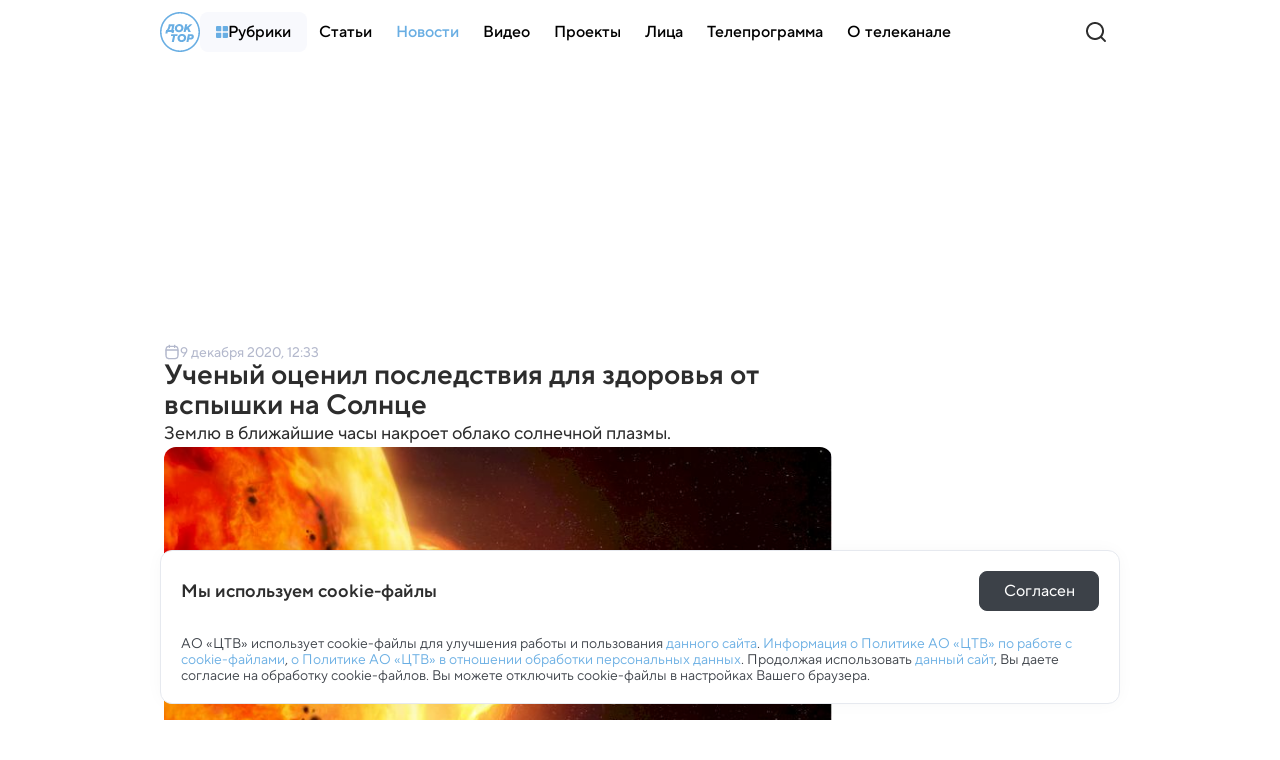

--- FILE ---
content_type: text/html; charset=utf-8
request_url: https://doc-tv.ru/news/uchenyj_obyasnil_posledstviya_dlya_zdorovya_vspyshki_na_solntse
body_size: 58695
content:
<!doctype html>
<html data-n-head-ssr lang="ru" data-n-head="%7B%22lang%22:%7B%22ssr%22:%22ru%22%7D%7D">
  <head >
    <title>Ученый оценил последствия для здоровья от вспышки на Солнце  - Телеканал Доктор</title><meta data-n-head="ssr" charset="utf-8"><meta data-n-head="ssr" name="viewport" content="width=device-width, initial-scale=1, maximum-scale=1, user-scalable=no"><meta data-n-head="ssr" http-equiv="X-UA-Compatible" content="IE=edge"><meta data-n-head="ssr" http-equiv="cleartype" content="on"><meta data-n-head="ssr" name="MobileOptimized" content="320"><meta data-n-head="ssr" name="google" content="notranslate"><meta data-n-head="ssr" name="theme-color" content="#fff"><meta data-n-head="ssr" name="format-detection" content="telephone=no"><meta data-n-head="ssr" name="format-detection" content="address=no"><meta data-n-head="ssr" name="HandheldFriendly" content="True"><meta data-n-head="ssr" name="yandex-verification" content="d0292e6348efc8d7"><meta data-n-head="ssr" name="for-vk" content="forVK5807"><meta data-n-head="ssr" data-hid="description" name="description" content="Землю в ближайшие часы накроет облако солнечной плазмы. "><meta data-n-head="ssr" data-hid="robots" name="robots" content="index, follow"><meta data-n-head="ssr" data-hid="news_keywords" name="news_keywords" content=""><meta data-n-head="ssr" data-hid="author" name="author" content=""><meta data-n-head="ssr" data-hid="mediator_author" name="mediator_author" content=""><meta data-n-head="ssr" data-hid="twitter:card" name="twitter:card" content="summary_large_image"><meta data-n-head="ssr" data-hid="twitter:image" name="twitter:image" content="https://doc-tv.ru/upload/images/original/1b/1ba3269e4f92ef32a162f8677e0f9f5f0245a8b3.jpg"><meta data-n-head="ssr" data-hid="twitter:image:alt" name="twitter:image:alt" content="Ученый оценил последствия для здоровья от вспышки на Солнце"><meta data-n-head="ssr" data-hid="twitter:title" name="twitter:title" content="Ученый оценил последствия для здоровья от вспышки на Солнце"><meta data-n-head="ssr" data-hid="twitter:description" name="twitter:description" content="Землю в ближайшие часы накроет облако солнечной плазмы."><meta data-n-head="ssr" data-hid="og:site_name" property="og:site_name" content="Доктор"><meta data-n-head="ssr" data-hid="og:type" property="og:type" content="article"><meta data-n-head="ssr" data-hid="og:image" property="og:image" content="https://doc-tv.ru/upload/images/original/1b/1ba3269e4f92ef32a162f8677e0f9f5f0245a8b3.jpg"><meta data-n-head="ssr" data-hid="og:image:alt" property="og:image:alt" content="Ученый оценил последствия для здоровья от вспышки на Солнце"><meta data-n-head="ssr" data-hid="og:title" property="og:title" content="Ученый оценил последствия для здоровья от вспышки на Солнце"><meta data-n-head="ssr" data-hid="og:description" property="og:description" content="Землю в ближайшие часы накроет облако солнечной плазмы."><meta data-n-head="ssr" data-hid="twitter:url" name="twitter:url" content="https://doc-tv.ru/news/uchenyj_obyasnil_posledstviya_dlya_zdorovya_vspyshki_na_solntse"><meta data-n-head="ssr" data-hid="og:url" property="og:url" content="https://doc-tv.ru/news/uchenyj_obyasnil_posledstviya_dlya_zdorovya_vspyshki_na_solntse"><link data-n-head="ssr" rel="icon" type="image/x-icon" href="/favicons/favicon.ico"><link data-n-head="ssr" rel="icon" type="image/png" href="/favicons/favicon-16x16.png" sizes="16x16"><link data-n-head="ssr" rel="icon" type="image/png" href="/favicons/favicon-32x32.png" sizes="32x32"><link data-n-head="ssr" rel="icon" type="image/png" href="/favicons/favicon-48x48.png" sizes="48x48"><link data-n-head="ssr" rel="icon" href="/favicons/favicon.svg"><link data-n-head="ssr" rel="mask-icon" href="/favicons/mask-icon.svg" color="#71A8FE"><link data-n-head="ssr" rel="apple-touch-icon" href="/favicons/apple-touch-icon.png"><link data-n-head="ssr" rel="manifest" href="/favicons/site.webmanifest"><link data-n-head="ssr" href="https://mc.yandex.ru/metrika/tag.js" rel="preload" as="script"><link data-n-head="ssr" data-hid="local-font-preload" rel="preload" as="style" href="/fonts/TTNormsPro3/styles.css"><link data-n-head="ssr" data-hid="google-font-prefetch" rel="dns-prefetch" href="https://fonts.gstatic.com/"><link data-n-head="ssr" data-hid="google-font-preconnect" rel="preconnect" href="https://fonts.gstatic.com/" crossorigin=""><link data-n-head="ssr" data-hid="google-font-preload" rel="preload" as="style" href="https://fonts.googleapis.com/css2?family=Open+Sans:wght@300;400;600;700;800&amp;display=swap"><link data-n-head="ssr" rel="canonical" href="https://doc-tv.ru/news/uchenyj_obyasnil_posledstviya_dlya_zdorovya_vspyshki_na_solntse"><script data-n-head="ssr" type="text/javascript">window.yaContextCb = window.yaContextCb || [];</script><script data-n-head="ssr" src="https://yandex.ru/ads/system/context.js"></script><script data-n-head="ssr" src="https://www.youtube.com/iframe_api" async></script><script data-n-head="ssr" src="https://vk.com/js/api/videoplayer.js" async></script><script data-n-head="ssr" src="https://www.tiktok.com/embed.js" async></script><script data-n-head="ssr" src="https://www.googletagmanager.com/gtag/js?id=G-XX1JVM2RFF" async></script><script data-n-head="ssr" src="/js/ga.js"></script><script data-n-head="ssr" data-hid="nuxt-jsonld-4ef6171a" type="application/ld+json">{"@context":"http://schema.org","@type":"WebSite","url":"https://doc-tv.ru/","name":"Телеканал «Доктор»","description":"Телеканал «Доктор» — первый научно-популярный, познавательный телеканал о медицине. Мы предлагаем широкой аудитории – программы о достижениях медицинской науки, новых методах диагностики и лечения заболеваний.","potentialAction":[{"@type":"SearchAction","target":"https://doc-tv.ru/search?search={search_term_string}","query-input":"required name=search_term_string"}]}</script><script data-n-head="ssr" data-hid="nuxt-jsonld--4975663a" type="application/ld+json">{"@context":"https://schema.org","@type":"BreadcrumbList","itemListElement":[{"@type":"ListItem","position":1,"item":{"@id":"https://doc-tv.ru","name":"Главная"}},{"@type":"ListItem","position":2,"item":{"@id":"https://doc-tv.ru/news","name":"Новости"}},{"@type":"ListItem","position":3,"item":{"@id":"https://doc-tv.ru/news/uchenyj_obyasnil_posledstviya_dlya_zdorovya_vspyshki_na_solntse","name":"Ученый оценил последствия для здоровья от вспышки на Солнце "}}]}</script><noscript data-n-head="ssr" data-hid="local-font-noscript"><link rel="stylesheet" href="/fonts/TTNormsPro3/styles.css"></noscript><noscript data-n-head="ssr" data-hid="google-font-noscript"><link rel="stylesheet" href="https://fonts.googleapis.com/css2?family=Open+Sans:wght@300;400;600;700;800&display=swap"></noscript><link rel="preload" href="/_nuxt/e43ab1c.js" as="script"><link rel="preload" href="/_nuxt/cdb7a6a.js" as="script"><link rel="preload" href="/_nuxt/5e71908.js" as="script"><link rel="preload" href="/_nuxt/77c8e83.js" as="script"><link rel="preload" href="/_nuxt/3243089.js" as="script"><link rel="preload" href="/_nuxt/4aff475.js" as="script"><link rel="preload" href="/_nuxt/2013528.js" as="script"><link rel="preload" href="/_nuxt/c93df21.js" as="script"><link rel="preload" href="/_nuxt/c3695c6.js" as="script"><style data-vue-ssr-id="4f857918:0 4e62ab63:0 9bbb02f6:0 7e56e4e3:0 495b7c8e:0 4aa6b44b:0 555761f7:0 241bf671:0 76b1b7b8:0 680dcc5c:0 3e2a3dfa:0 e6339ec6:0 2b5cbc00:0 7a1ba491:0 12b19d9e:0 69de3aea:0 35a4671c:0 17cb2d33:0 520637de:0 67b1cd28:0 5bd93485:0 a0c56154:0 6deb8883:0 63c21f14:0 7a5671dd:0 11185d94:0 72b8510e:0 4723ba74:0 b826bb4e:0 5763d055:0 1be70ec4:0 5777c6ca:0 3be308e0:0 2e8585fc:0 6c4043d4:0 11988be7:0 b45e9e48:0 69fbf890:0">/*! normalize.css v8.0.1 | MIT License | github.com/necolas/normalize.css */html{line-height:1.15;-webkit-text-size-adjust:100%}body{margin:0}main{display:block}h1{font-size:2em;margin:.67em 0}hr{box-sizing:content-box;height:0;overflow:visible}pre{font-family:monospace,monospace;font-size:1em}a{background-color:transparent}abbr[title]{border-bottom:none;text-decoration:underline;-webkit-text-decoration:underline dotted;text-decoration:underline dotted}b,strong{font-weight:bolder}code,kbd,samp{font-family:monospace,monospace;font-size:1em}small{font-size:80%}sub,sup{font-size:75%;line-height:0;position:relative;vertical-align:baseline}sub{bottom:-.25em}sup{top:-.5em}img{border-style:none}button,input,optgroup,select,textarea{font-family:inherit;font-size:100%;line-height:1.15;margin:0}button,input{overflow:visible}button,select{text-transform:none}[type=button],[type=reset],[type=submit],button{-webkit-appearance:button}[type=button]::-moz-focus-inner,[type=reset]::-moz-focus-inner,[type=submit]::-moz-focus-inner,button::-moz-focus-inner{border-style:none;padding:0}[type=button]:-moz-focusring,[type=reset]:-moz-focusring,[type=submit]:-moz-focusring,button:-moz-focusring{outline:1px dotted ButtonText}fieldset{padding:.35em .75em .625em}legend{box-sizing:border-box;color:inherit;display:table;max-width:100%;padding:0;white-space:normal}progress{vertical-align:baseline}textarea{overflow:auto}[type=checkbox],[type=radio]{box-sizing:border-box;padding:0}[type=number]::-webkit-inner-spin-button,[type=number]::-webkit-outer-spin-button{height:auto}[type=search]{-webkit-appearance:textfield;outline-offset:-2px}[type=search]::-webkit-search-decoration{-webkit-appearance:none}::-webkit-file-upload-button{-webkit-appearance:button;font:inherit}details{display:block}summary{display:list-item}[hidden],template{display:none}
.hidden,[hidden]{display:none}.sr-only{border:0;clip:rect(0,0,0,0);height:1px;margin:-1px;overflow:hidden;padding:0;position:absolute;white-space:nowrap;width:1px}.sr-only.focusable:active,.sr-only.focusable:focus{clip:auto;height:auto;margin:0;overflow:visible;position:static;white-space:inherit;width:auto}.invisible{visibility:hidden}.clearfix:after,.clearfix:before{content:" ";display:table}.clearfix:after{clear:both}.visually-hidden{border:0;clip:rect(0,0,0,0);height:1px;margin:-1px;padding:0;position:absolute;width:1px}.ellipsis,.visually-hidden{overflow:hidden;white-space:nowrap}.ellipsis{text-overflow:ellipsis;text-decoration:none}.noselect{-webkit-touch-callout:none;-webkit-user-select:none;-moz-user-select:none;-ms-user-select:none;user-select:none}.icon-clear{font-size:0;line-height:0;flex-shrink:0;flex-grow:0}.aspect-ratio-content{position:absolute;top:0;left:0;right:0;bottom:0}@-webkit-keyframes shakeError{0%{transform:translateX(0)}15%{transform:translateX(.375rem)}30%{transform:translateX(-.375rem)}45%{transform:translateX(.375rem)}60%{transform:translateX(-.375rem)}75%{transform:translateX(.375rem)}90%{transform:translateX(-.375rem)}to{transform:translateX(0)}}@keyframes shakeError{0%{transform:translateX(0)}15%{transform:translateX(.375rem)}30%{transform:translateX(-.375rem)}45%{transform:translateX(.375rem)}60%{transform:translateX(-.375rem)}75%{transform:translateX(.375rem)}90%{transform:translateX(-.375rem)}to{transform:translateX(0)}}.h1{font-size:36px;font-size:var(--font-size-h1);line-height:1.1}.h1,.h2{color:#2d2d2d;color:var(--color-gray-dark);font-style:normal;font-weight:700}.h2{font-size:32px;font-size:var(--font-size-h2);line-height:1.2}.h3{font-size:24px;font-size:var(--font-size-h3)}.h3,.h4{color:#2d2d2d;color:var(--color-gray-dark);font-style:normal;font-weight:600;line-height:1.2}.h4{font-size:20px;font-size:var(--font-size-h4)}.h5{font-weight:600;font-size:18px;font-size:var(--font-size-h5)}.h5,.h6{color:#2d2d2d;color:var(--color-gray-dark);font-style:normal;line-height:1.2}.h6{font-weight:500;font-size:18px;font-size:var(--font-size-h6)}.widget-title{margin:0;padding:0;color:#2d2d2d;color:var(--color-gray-dark);font-style:normal;font-weight:800;font-size:17px;font-size:var(--font-size-widget-title);line-height:1.2;text-transform:uppercase}.base-10{font-style:normal;font-weight:300;font-size:10px;line-height:12px}.base-12{font-size:12px;line-height:18px}.base-12,.base-14{font-style:normal;font-weight:400}.base-14{font-size:14px;line-height:22px}.base-16{font-size:16px;line-height:24px}.base-16,.base-18{font-style:normal;font-weight:400}.base-18{font-size:18px;line-height:26px}.base-20{font-style:normal;font-weight:400;font-size:20px;line-height:28px}.mixin-detail-blockquote{position:relative;padding:0 33.6px;padding:0 calc(var(--gap-width)*1.2)}.mixin-detail-blockquote em{font-style:normal!important}.mixin-detail-blockquote:before{position:absolute;content:"";height:100%;width:4px;background:#69aee3;background:var(--color-blue-light);top:0;left:0;border-radius:12px}.mixin-detail-image{width:100%;height:auto!important;max-height:100%;max-width:100%;aspect-ratio:16/9;padding:0;margin:0;border-radius:12px;overflow:hidden;font-size:0;line-height:0;background:#f8f9fd;background:var(--color-gray-bg);-o-object-fit:contain;object-fit:contain;-o-object-position:center;object-position:center}.main-heading{margin-bottom:16px}@media only screen and (max-width:639px){.main-heading{margin-bottom:8px}}:root{--font-tt-norms-pro:"TT Norms Pro",var(--font-open-sans);--font-open-sans:"OpenSans",Arial,sans-serif;--base-font-size:18px;--base-line-height:1.4;--font-size-h1:36px;--font-size-h2:32px;--font-size-h3:24px;--font-size-h4:20px;--font-size-h5:18px;--font-size-h6:18px;--font-size-text:18px;--font-size-widget-title:17px;--center-width:1360px;--text-width:844px;--save-width:40px;--indent-width:40px;--gap-width:28px;--header-height:72px;--footer-height:520px;--mobile-menu-height:68px;--extra-large-padding:48px;--large-padding:36px;--medium-padding:28px;--small-padding:24px;--header-font-size:24px;--sidebar-width:296px;--color-system-alert:#eb3333;--color-system-warning:#eb6d00;--color-system-success:#09b37b;--color-gold:#dfa323;--color-blue-bg:#e3edfe;--color-blue-lighten:#a8caff;--color-blue:#3973ff;--color-blue-dark:#0750fc;--color-blue-darken:#0149b1;--color-purple-bg:#f5f0ff;--color-purple-lighten:#ccb2ff;--color-purple-light:#a173ff;--color-purple:#6f27fe;--color-purple-dark:#50f;--color-purple-darken:#4300c8;--color-green-bg:#effefc;--color-green-lighten:#b2fff2;--color-green-light:#22dbbc;--color-green:#00a58a;--color-green-dark:#027c68;--color-green-darken:#015648;--color-orange-bg:#fdf4f2;--color-orange-lighten:#fed0c7;--color-orange-light:#fb856e;--color-orange:#fc6547;--color-orange-dark:#e84525;--color-orange-darken:#b72606;--color-pink-bg:#fcedf1;--color-pink-lighten:#fbc3d4;--color-pink-light:#f17298;--color-pink:#fe5475;--color-pink-dark:#c80a42;--color-pink-darken:#920721;--color-widget-bg:#f8f9fd;--color-gray-bg:#f8f9fd;--color-gray-border:#e6e9ef;--color-gray-light:#b3b8cc;--color-gray:#3c4148;--color-gray-dark:#2d2d2d;--color-gray-bg-about:#ecedf2;--color-blue-light:#69aee3;--color-digital:#ce0f69;--color-red:red;--color-footer:#2d72a7;--color-footer-light:#c3dcef;--color-footer-border:#6592b4;--color-social-vkontakte:#2787f5;--color-social-facebook:#1877f2;--color-social-odnoklassniki:#f4731c;--color-social-instagram:#e4405f;--color-social-youtube:red;--color-social-tiktok:#161823;--color-social-zen:#3b3e42;--color-social-twitter:#1da1f2;--color-social-telegram:#26a5e4;--color-social-viber:#7360f2;--color-social-whatsapp:#25d366;--shadow-header:0 25px 25px hsla(0,0%,83.9%,0.2);--shadow-header-menu:0 25px 25px hsla(0,0%,83.9%,0.3);--shadow-header-mobile:0 6px 8px rgba(134,136,161,0.1)}@media only screen and (min-width:1024px) and (max-width:1359px){:root{--center-width:calc(1024px - var(--save-width)*2);--text-width:640px;--save-width:16px;--indent-width:16px;--gap-width:20px;--header-height:64px;--footer-height:480px;--sidebar-width:260px;--extra-large-padding:40px;--large-padding:32px;--medium-padding:24px;--small-padding:20px;--font-size-h1:28px;--font-size-h2:24px;--font-size-h3:20px;--font-size-h4:18px;--font-size-h5:18px;--font-size-h6:16px;--font-size-text:16px;--font-size-widget-title:16px}}@media only screen and (min-width:640px) and (max-width:1023px){:root{--center-width:640px;--text-width:100%;--save-width:20px;--indent-width:20px;--gap-width:20px;--header-height:54px;--footer-height-base:470px;--footer-height:calc(var(--footer-height-base) + var(--mobile-menu-height));--extra-large-padding:32px;--large-padding:28px;--medium-padding:20px;--small-padding:16px;--sidebar-width:100%;--mobile-menu-height:60px;--font-size-h1:26px;--font-size-h2:22px;--font-size-h3:20px;--font-size-h4:18px;--font-size-h5:16px;--font-size-h6:16px;--font-size-text:16px}}@media only screen and (max-width:639px){:root{--center-width:100%;--text-width:100%;--save-width:16px;--indent-width:16px;--gap-width:16px;--header-height:56px;--footer-height-base:610px;--footer-height:calc(var(--footer-height-base) + var(--mobile-menu-height));--extra-large-padding:32px;--large-padding:28px;--medium-padding:20px;--small-padding:16px;--sidebar-width:100%;--font-size-h1:26px;--font-size-h2:22px;--font-size-h3:20px;--font-size-h4:18px;--font-size-h5:16px;--font-size-h6:16px;--font-size-text:16px}}@media only screen and (min-width:320px) and (max-width:379px){:root{--footer-height:740px}}
.hidden,[hidden]{display:none}.sr-only{border:0;clip:rect(0,0,0,0);height:1px;margin:-1px;overflow:hidden;padding:0;position:absolute;white-space:nowrap;width:1px}.sr-only.focusable:active,.sr-only.focusable:focus{clip:auto;height:auto;margin:0;overflow:visible;position:static;white-space:inherit;width:auto}.invisible{visibility:hidden}.clearfix:after,.clearfix:before{content:" ";display:table}.clearfix:after{clear:both}.visually-hidden{border:0;clip:rect(0,0,0,0);height:1px;margin:-1px;padding:0;position:absolute;width:1px}.ellipsis,.visually-hidden{overflow:hidden;white-space:nowrap}.ellipsis{text-overflow:ellipsis;text-decoration:none}.noselect{-webkit-touch-callout:none;-webkit-user-select:none;-moz-user-select:none;-ms-user-select:none;user-select:none}.icon-clear{font-size:0;line-height:0;flex-shrink:0;flex-grow:0}.aspect-ratio-content{position:absolute;top:0;left:0;right:0;bottom:0}@-webkit-keyframes shakeError{0%{transform:translateX(0)}15%{transform:translateX(.375rem)}30%{transform:translateX(-.375rem)}45%{transform:translateX(.375rem)}60%{transform:translateX(-.375rem)}75%{transform:translateX(.375rem)}90%{transform:translateX(-.375rem)}to{transform:translateX(0)}}@keyframes shakeError{0%{transform:translateX(0)}15%{transform:translateX(.375rem)}30%{transform:translateX(-.375rem)}45%{transform:translateX(.375rem)}60%{transform:translateX(-.375rem)}75%{transform:translateX(.375rem)}90%{transform:translateX(-.375rem)}to{transform:translateX(0)}}.h1{font-size:var(--font-size-h1);line-height:1.1}.h1,.h2{color:var(--color-gray-dark);font-style:normal;font-weight:700}.h2{font-size:var(--font-size-h2);line-height:1.2}.h3{font-size:var(--font-size-h3)}.h3,.h4{color:var(--color-gray-dark);font-style:normal;font-weight:600;line-height:1.2}.h4{font-size:var(--font-size-h4)}.h5{font-weight:600;font-size:var(--font-size-h5)}.h5,.h6{color:var(--color-gray-dark);font-style:normal;line-height:1.2}.h6{font-weight:500;font-size:var(--font-size-h6)}.widget-title{margin:0;padding:0;color:var(--color-gray-dark);font-style:normal;font-weight:800;font-size:var(--font-size-widget-title);line-height:1.2;text-transform:uppercase}.base-10{font-style:normal;font-weight:300;font-size:10px;line-height:12px}.base-12{font-size:12px;line-height:18px}.base-12,.base-14{font-style:normal;font-weight:400}.base-14{font-size:14px;line-height:22px}.base-16{font-size:16px;line-height:24px}.base-16,.base-18{font-style:normal;font-weight:400}.base-18{font-size:18px;line-height:26px}.base-20{font-style:normal;font-weight:400;font-size:20px;line-height:28px}.mixin-detail-blockquote{position:relative;padding:0 calc(var(--gap-width)*1.2)}.mixin-detail-blockquote em{font-style:normal!important}.mixin-detail-blockquote:before{position:absolute;content:"";height:100%;width:4px;background:var(--color-blue-light);top:0;left:0;border-radius:12px}.mixin-detail-image{width:100%;height:auto!important;max-height:100%;max-width:100%;aspect-ratio:16/9;padding:0;margin:0;border-radius:12px;overflow:hidden;font-size:0;line-height:0;background:var(--color-gray-bg);-o-object-fit:contain;object-fit:contain;-o-object-position:center;object-position:center}.main-heading{margin-bottom:16px}@media only screen and (max-width:639px){.main-heading{margin-bottom:8px}}*{-webkit-overflow-scrolling:touch;outline:none}*,:after,:before{box-sizing:border-box;margin:0}img{-webkit-tap-highlight-color:transparent;-webkit-user-drag:none;-webkit-user-select:none;-webkit-touch-callout:none;-moz-user-select:none;-ms-user-select:none;user-select:none;user-drag:none}img::selection{background:transparent;color:inherit}img::-moz-selection{background:transparent;color:inherit}button{margin:0;padding:0;border-spacing:0;cursor:pointer;text-align:left;text-decoration:none;text-indent:0;border:none;background:none;font-size:inherit;font-weight:400;line-height:normal;border-radius:0}button::-moz-focus-inner{padding:0;border:0}::-moz-selection{background:var(--color-blue-bg);color:var(--color-gray-dark);text-shadow:none;opacity:1}::selection{background:var(--color-blue-bg);color:var(--color-gray-dark);text-shadow:none;opacity:1}hr{display:block;height:1px;border:0;background:var(--color-gray-light);margin:2rem 0;padding:0;border-radius:10px}audio,canvas,iframe,img,svg,video{vertical-align:middle}fieldset{border:0;margin:0;padding:0}textarea{resize:vertical}input,textarea{border-radius:0}input[type=submit]{cursor:pointer}input,select,textarea{-webkit-appearance:none}input[type=search]{-webkit-appearance:searchfield;box-sizing:border-box}input[type=search]::-webkit-textfield-decoration-container{direction:ltr}input[type=search]::-webkit-search-cancel-button{-webkit-appearance:searchfield-cancel-button;display:block;-webkit-box-flex:0;-webkit-user-modify:read-only!important}input[type=search]::-webkit-search-decoration{-webkit-appearance:searchfield-decoration;display:block;-webkit-box-flex:0;-webkit-user-modify:read-only!important}input[type=search]::-webkit-search-results-decoration{-webkit-appearance:searchfield-results-decoration;display:block;-webkit-box-flex:0;-webkit-user-modify:read-only!important}input[type=search]::-webkit-search-results-button{-webkit-appearance:searchfield-results-button;display:block;-webkit-box-flex:0;-webkit-user-modify:read-only!important}input::-webkit-textfield-decoration-container{display:-webkit-box;-webkit-box-align:center;-webkit-user-modify:read-only!important;content:none!important}input:focus{outline:none}#__layout,#__nuxt,body,html{width:100%;height:100%;min-width:320px}body,html{margin:0;padding:0;font-size:100%;-ms-text-size-adjust:100%;-webkit-text-size-adjust:100%;-moz-osx-font-smoothing:grayscale;-webkit-font-smoothing:antialiased;box-sizing:border-box}body{font-family:var(--font-tt-norms-pro);font-style:normal;font-weight:400;font-size:16px;line-height:24px;line-height:normal;color:var(--color-gray-dark);background:var(--color-gray-bg);background:#fff}body.is-fixed{overflow:hidden;height:auto}.adfox-banner-background,::v-deep .adfox-banner-background{margin-top:var(--header-height)!important}h1{font-size:var(--font-size-h1);line-height:1.1}h1,h2{color:var(--color-gray-dark);font-style:normal;font-weight:700}h2{font-size:var(--font-size-h2);line-height:1.2}h3{font-size:var(--font-size-h3)}h3,h4{color:var(--color-gray-dark);font-style:normal;font-weight:600;line-height:1.2}h4{font-size:var(--font-size-h4)}h5{font-weight:600;font-size:var(--font-size-h5)}h5,h6{color:var(--color-gray-dark);font-style:normal;line-height:1.2}h6{font-weight:500;font-size:var(--font-size-h6)}a{cursor:pointer;color:var(--color-blue-light)}a:not([class]){transition:color .3s ease}a:hover{color:var(--color-blue)}a:active{color:var(--color-blue-dark)}a,a:active,a:focus,a:hover,a:link,a:visited{cursor:pointer;text-decoration:none}p{margin:24px 0;padding:0}p:last-child{margin-bottom:0}pre{white-space:pre-wrap;word-wrap:break-word}.button{border:1px solid transparent;display:inline-flex;align-items:center;justify-content:center;padding:10px 24px;cursor:pointer;min-width:auto;font-style:normal;font-weight:400;font-size:16px;line-height:24px;font-weight:500;border-radius:8px;transition:all .3s ease}@media only screen and (min-width:1024px) and (max-width:1359px){.button{font-size:16px;width:100%;padding:8px 16px}}@media only screen and (min-width:640px) and (max-width:1023px){.button{font-size:15px;width:100%;padding:8px 16px}}@media only screen and (max-width:639px){.button{font-size:15px;width:100%;padding:8px 16px}}.button:disabled{cursor:default}.button--primary{background:#3e8ecb;border-color:#3e8ecb;color:#fff}.button--primary:active,.button--primary:focus,.button--primary:hover{background:var(--color-footer);border-color:var(--color-footer)}.button--primary:disabled,.button--primary:disabled:active,.button--primary:disabled:hover{background:var(--color-blue-lighten);border-color:var(--color-blue-lighten)}.button--primary.button--purple{background:var(--color-purple);border-color:var(--color-purple)}.button--primary.button--purple:focus,.button--primary.button--purple:hover{background:var(--color-purple-dark);border-color:var(--color-purple-dark)}.button--primary.button--purple:active{background:var(--color-purple-darken);border-color:var(--color-purple-darken)}.button--primary.button--purple:disabled,.button--primary.button--purple:disabled:active,.button--primary.button--purple:disabled:hover{background:var(--color-purple-lighten);border-color:var(--color-purple-lighten)}.button--primary.button--green{background:var(--color-green);border-color:var(--color-green)}.button--primary.button--green:focus,.button--primary.button--green:hover{background:var(--color-green-dark);border-color:var(--color-green-dark)}.button--primary.button--green:active{background:var(--color-green-darken);border-color:var(--color-green-darken)}.button--primary.button--green:disabled,.button--primary.button--green:disabled:active,.button--primary.button--green:disabled:hover{background:var(--color-green-lighten);border-color:var(--color-green-lighten)}.button--primary.button--orange{background:var(--color-orange);border-color:var(--color-orange)}.button--primary.button--orange:focus,.button--primary.button--orange:hover{background:var(--color-orange-dark);border-color:var(--color-orange-dark)}.button--primary.button--orange:active{background:var(--color-orange-darken);border-color:var(--color-orange-darken)}.button--primary.button--orange:disabled,.button--primary.button--orange:disabled:active,.button--primary.button--orange:disabled:hover{background:var(--color-orange-lighten);border-color:var(--color-orange-lighten)}.button--primary.button--pink{background:var(--color-pink);border-color:var(--color-pink)}.button--primary.button--pink:focus,.button--primary.button--pink:hover{background:var(--color-pink-dark);border-color:var(--color-pink-dark)}.button--primary.button--pink:active{background:var(--color-pink-darken);border-color:var(--color-pink-darken)}.button--primary.button--pink:disabled,.button--primary.button--pink:disabled:active,.button--primary.button--pink:disabled:hover{background:var(--color-pink-lighten);border-color:var(--color-pink-lighten)}.button--primary.button--gray{background:var(--color-gray);border-color:var(--color-gray)}.button--primary.button--gray:active,.button--primary.button--gray:focus,.button--primary.button--gray:hover{background:var(--color-gray-dark);border-color:var(--color-gray-dark)}.button--primary.button--gray:disabled,.button--primary.button--gray:disabled:active,.button--primary.button--gray:disabled:hover{background:var(--color-gray-light);border-color:var(--color-gray-light)}.button--secondary{background:transparent;border-color:var(--color-gray);color:var(--color-gray)}.button--secondary:active,.button--secondary:focus,.button--secondary:hover{border-color:var(--color-gray-dark);color:var(--color-gray-dark)}.button--secondary:disabled,.button--secondary:disabled:active,.button--secondary:disabled:hover{background:transparent;border-color:var(--color-gray-light);color:var(--color-gray-light)}.button--secondary.button--blue{border-color:var(--color-blue-light);color:var(--color-blue-light)}.button--secondary.button--blue:active,.button--secondary.button--blue:focus,.button--secondary.button--blue:hover{border-color:var(--color-blue);color:var(--color-blue)}.button--secondary.button--blue:disabled,.button--secondary.button--blue:disabled:active,.button--secondary.button--blue:disabled:hover{border-color:var(--color-blue-lighten);color:var(--color-blue-lighten)}.button--secondary.button--purple{border-color:var(--color-purple);color:var(--color-purple)}.button--secondary.button--purple:focus,.button--secondary.button--purple:hover{border-color:var(--color-purple-dark);color:var(--color-purple-dark)}.button--secondary.button--purple:active{border-color:var(--color-purple-darken);color:var(--color-purple-darken)}.button--secondary.button--purple:disabled,.button--secondary.button--purple:disabled:active,.button--secondary.button--purple:disabled:hover{border-color:var(--color-purple-lighten);color:var(--color-purple-lighten)}.button--secondary.button--green{border-color:var(--color-green);color:var(--color-green)}.button--secondary.button--green:focus,.button--secondary.button--green:hover{border-color:var(--color-green-dark);color:var(--color-green-dark)}.button--secondary.button--green:active{border-color:var(--color-green-darken);color:var(--color-green-darken)}.button--secondary.button--green:disabled,.button--secondary.button--green:disabled:active,.button--secondary.button--green:disabled:hover{border-color:var(--color-green-lighten);color:var(--color-green-lighten)}.button--secondary.button--orange{border-color:var(--color-orange);color:var(--color-orange)}.button--secondary.button--orange:focus,.button--secondary.button--orange:hover{border-color:var(--color-orange-dark);color:var(--color-orange-dark)}.button--secondary.button--orange:active{border-color:var(--color-orange-darken);color:var(--color-orange-darken)}.button--secondary.button--orange:disabled,.button--secondary.button--orange:disabled:active,.button--secondary.button--orange:disabled:hover{border-color:var(--color-orange-lighten);color:var(--color-orange-lighten)}.button--secondary.button--pink{border-color:var(--color-pink);color:var(--color-pink)}.button--secondary.button--pink:focus,.button--secondary.button--pink:hover{border-color:var(--color-pink-dark);color:var(--color-pink-dark)}.button--secondary.button--pink:active{border-color:var(--color-pink-darken);color:var(--color-pink-darken)}.button--secondary.button--pink:disabled,.button--secondary.button--pink:disabled:active,.button--secondary.button--pink:disabled:hover{border-color:var(--color-pink-lighten);color:var(--color-pink-lighten)}.button--flat{background:transparent;border-color:transparent;color:var(--color-gray)}.button--flat:focus,.button--flat:hover{background:var(--color-gray-bg);border-color:var(--color-gray-bg);color:var(--color-gray-dark)}.button--flat:active{background:var(--color-gray-light);border-color:var(--color-gray-light);color:var(--color-gray-dark)}.button--flat:disabled,.button--flat:disabled:active,.button--flat:disabled:hover{background:transparent;border-color:transparent;color:var(--color-gray-light)}.button--flat.button--blue{color:var(--color-blue-light)}.button--flat.button--blue:active,.button--flat.button--blue:focus,.button--flat.button--blue:hover{background:var(--color-blue-bg);border-color:var(--color-blue-bg);color:var(--color-blue)}.button--flat.button--blue:disabled,.button--flat.button--blue:disabled:active,.button--flat.button--blue:disabled:hover{background:#fff;border-color:#fff;color:var(--color-blue-lighten)}.button--flat.button--purple{color:var(--color-purple)}.button--flat.button--purple:focus,.button--flat.button--purple:hover{background:var(--color-purple-bg);border-color:var(--color-purple-bg);color:var(--color-purple-dark)}.button--flat.button--purple:active{background:var(--color-purple-bg);border-color:var(--color-purple-bg);color:var(--color-purple-darken)}.button--flat.button--purple:disabled,.button--flat.button--purple:disabled:active,.button--flat.button--purple:disabled:hover{background:#fff;border-color:#fff;color:var(--color-purple-lighten)}.button--flat.button--green{color:var(--color-green)}.button--flat.button--green:focus,.button--flat.button--green:hover{background:var(--color-green-bg);border-color:var(--color-green-bg);color:var(--color-green-dark)}.button--flat.button--green:active{background:var(--color-green-bg);border-color:var(--color-green-bg);color:var(--color-green-darken)}.button--flat.button--green:disabled,.button--flat.button--green:disabled:active,.button--flat.button--green:disabled:hover{background:#fff;border-color:#fff;color:var(--color-green-lighten)}.button--flat.button--orange{color:var(--color-orange)}.button--flat.button--orange:focus,.button--flat.button--orange:hover{background:var(--color-orange-bg);border-color:var(--color-orange-bg);color:var(--color-orange-dark)}.button--flat.button--orange:active{background:var(--color-orange-bg);border-color:var(--color-orange-bg);color:var(--color-orange-darken)}.button--flat.button--orange:disabled,.button--flat.button--orange:disabled:active,.button--flat.button--orange:disabled:hover{background:#fff;border-color:#fff;color:var(--color-orange-lighten)}.button--flat.button--pink{color:var(--color-pink)}.button--flat.button--pink:focus,.button--flat.button--pink:hover{background:var(--color-pink-bg);border-color:var(--color-pink-bg);color:var(--color-pink-dark)}.button--flat.button--pink:active{background:var(--color-pink-bg);border-color:var(--color-pink-bg);color:var(--color-pink-darken)}.button--flat.button--pink:disabled,.button--flat.button--pink:disabled:active,.button--flat.button--pink:disabled:hover{background:#fff;border-color:#fff;color:var(--color-pink-lighten)}.lazyload,.lazyloading{opacity:0;max-width:100%;transition:opacity .3s ease}.lazyloaded{opacity:1}.swiper-pagination-bullet{width:10px;height:10px;margin:5px;background:var(--color-gray);opacity:1;transition:all .3s ease;flex-shrink:1}.swiper-pagination-bullet:hover{background:var(--color-gray-dark)}.swiper-pagination-bullet:last-child{margin-right:0}.swiper-pagination-bullet-active{background:var(--color-gray-dark)}@media only screen and (max-width:639px){.carousel-nav{position:absolute;top:0;left:0;width:100%;height:100%;display:flex;flex-direction:column;justify-content:space-between}}@media only screen and (max-width:639px){.carousel-arrows{position:relative;left:auto;right:auto;top:auto;bottom:auto;transition:all .2s ease}.carousel-arrows:before{display:block;content:"";width:100%;padding-top:56.25%}}@media only screen and (max-width:639px){.carousel-arrows-container{position:absolute;top:0;left:0;right:0;bottom:0;font-size:0;line-height:0;flex-shrink:0;flex-grow:0}}.carousel-button{display:flex;align-items:center;justify-content:center;position:absolute;margin:0;padding:0;width:48px;height:48px;cursor:pointer;transition:background .3s ease,box-shadow .3s ease,opacity .3s ease;top:0;z-index:5;opacity:.8;transform:translateY(-50%);font-size:0;line-height:0;flex-shrink:0;flex-grow:0}@media only screen and (max-width:639px){.carousel-button{top:50%}}.carousel-button:active,.carousel-button:hover{opacity:1}.carousel-button-icon{width:24px;height:24px;transition:all .3s ease;position:absolute;top:50%;left:50%;transform:translate(-50%,-50%);fill:#fff;filter:drop-shadow(0 0 2px rgba(0,0,0,.25))}.carousel-button--prev{left:0}.carousel-button--next{right:0}.swiper-button-disabled,.swiper-button-disabled:hover{opacity:.4}.swiper-button-hidden,.swiper-button-hidden:hover{opacity:0;cursor:default}.swiper-button-lock,.swiper-button-lock:hover{display:none;opacity:0}.swiper-button-next:after,.swiper-button-prev:after{display:none}
.nuxt-progress{position:fixed;top:0;left:0;right:0;height:2px;width:0;opacity:1;transition:width .1s,opacity .4s;background-color:#71a8fe;z-index:999999}.nuxt-progress.nuxt-progress-notransition{transition:none}.nuxt-progress-failed{background-color:red}
.hidden[data-v-4d0f81c8],[hidden][data-v-4d0f81c8]{display:none}.sr-only[data-v-4d0f81c8]{border:0;clip:rect(0,0,0,0);height:1px;margin:-1px;overflow:hidden;padding:0;position:absolute;white-space:nowrap;width:1px}.sr-only.focusable[data-v-4d0f81c8]:active,.sr-only.focusable[data-v-4d0f81c8]:focus{clip:auto;height:auto;margin:0;overflow:visible;position:static;white-space:inherit;width:auto}.invisible[data-v-4d0f81c8]{visibility:hidden}.clearfix[data-v-4d0f81c8]:after,.clearfix[data-v-4d0f81c8]:before{content:" ";display:table}.clearfix[data-v-4d0f81c8]:after{clear:both}.visually-hidden[data-v-4d0f81c8]{border:0;clip:rect(0,0,0,0);height:1px;margin:-1px;padding:0;position:absolute;width:1px}.ellipsis[data-v-4d0f81c8],.visually-hidden[data-v-4d0f81c8]{overflow:hidden;white-space:nowrap}.ellipsis[data-v-4d0f81c8]{text-overflow:ellipsis;text-decoration:none}.noselect[data-v-4d0f81c8]{-webkit-touch-callout:none;-webkit-user-select:none;-moz-user-select:none;-ms-user-select:none;user-select:none}.icon-clear[data-v-4d0f81c8]{font-size:0;line-height:0;flex-shrink:0;flex-grow:0}.aspect-ratio-content[data-v-4d0f81c8]{position:absolute;top:0;left:0;right:0;bottom:0}@-webkit-keyframes shakeError-data-v-4d0f81c8{0%{transform:translateX(0)}15%{transform:translateX(.375rem)}30%{transform:translateX(-.375rem)}45%{transform:translateX(.375rem)}60%{transform:translateX(-.375rem)}75%{transform:translateX(.375rem)}90%{transform:translateX(-.375rem)}to{transform:translateX(0)}}@keyframes shakeError-data-v-4d0f81c8{0%{transform:translateX(0)}15%{transform:translateX(.375rem)}30%{transform:translateX(-.375rem)}45%{transform:translateX(.375rem)}60%{transform:translateX(-.375rem)}75%{transform:translateX(.375rem)}90%{transform:translateX(-.375rem)}to{transform:translateX(0)}}.h1[data-v-4d0f81c8]{font-size:var(--font-size-h1);line-height:1.1}.h1[data-v-4d0f81c8],.h2[data-v-4d0f81c8]{color:var(--color-gray-dark);font-style:normal;font-weight:700}.h2[data-v-4d0f81c8]{font-size:var(--font-size-h2);line-height:1.2}.h3[data-v-4d0f81c8]{font-size:var(--font-size-h3)}.h3[data-v-4d0f81c8],.h4[data-v-4d0f81c8]{color:var(--color-gray-dark);font-style:normal;font-weight:600;line-height:1.2}.h4[data-v-4d0f81c8]{font-size:var(--font-size-h4)}.h5[data-v-4d0f81c8]{font-weight:600;font-size:var(--font-size-h5)}.h5[data-v-4d0f81c8],.h6[data-v-4d0f81c8]{color:var(--color-gray-dark);font-style:normal;line-height:1.2}.h6[data-v-4d0f81c8]{font-weight:500;font-size:var(--font-size-h6)}.widget-title[data-v-4d0f81c8]{margin:0;padding:0;color:var(--color-gray-dark);font-style:normal;font-weight:800;font-size:var(--font-size-widget-title);line-height:1.2;text-transform:uppercase}.base-10[data-v-4d0f81c8]{font-style:normal;font-weight:300;font-size:10px;line-height:12px}.base-12[data-v-4d0f81c8]{font-size:12px;line-height:18px}.base-12[data-v-4d0f81c8],.base-14[data-v-4d0f81c8]{font-style:normal;font-weight:400}.base-14[data-v-4d0f81c8]{font-size:14px;line-height:22px}.base-16[data-v-4d0f81c8]{font-size:16px;line-height:24px}.base-16[data-v-4d0f81c8],.base-18[data-v-4d0f81c8]{font-style:normal;font-weight:400}.base-18[data-v-4d0f81c8]{font-size:18px;line-height:26px}.base-20[data-v-4d0f81c8]{font-style:normal;font-weight:400;font-size:20px;line-height:28px}.mixin-detail-blockquote[data-v-4d0f81c8]{position:relative;padding:0 calc(var(--gap-width)*1.2)}.mixin-detail-blockquote em[data-v-4d0f81c8]{font-style:normal!important}.mixin-detail-blockquote[data-v-4d0f81c8]:before{position:absolute;content:"";height:100%;width:4px;background:var(--color-blue-light);top:0;left:0;border-radius:12px}.mixin-detail-image[data-v-4d0f81c8]{width:100%;height:auto!important;max-height:100%;max-width:100%;aspect-ratio:16/9;padding:0;margin:0;border-radius:12px;overflow:hidden;font-size:0;line-height:0;background:var(--color-gray-bg);-o-object-fit:contain;object-fit:contain;-o-object-position:center;object-position:center}.main-heading[data-v-4d0f81c8]{margin-bottom:16px}@media only screen and (max-width:639px){.main-heading[data-v-4d0f81c8]{margin-bottom:8px}}.page[data-v-4d0f81c8]{height:100%;padding:0;margin:0 auto}@media only screen and (max-width:639px){.page[data-v-4d0f81c8]{min-width:320px}}@media only screen and (max-width:639px){.page.is-fixed[data-v-4d0f81c8]{position:fixed;width:100%}}.page-container[data-v-4d0f81c8]{min-height:100%;display:flex;flex-direction:column;padding-bottom:var(--footer-height);position:relative;overflow:clip}.page-content[data-v-4d0f81c8],.page-footer[data-v-4d0f81c8],.page-header[data-v-4d0f81c8]{display:flex;flex-direction:column;background:#fff}@media only screen and (max-width:639px){.page-content[data-v-4d0f81c8],.page-footer[data-v-4d0f81c8],.page-header[data-v-4d0f81c8]{min-width:320px}}.page-header[data-v-4d0f81c8]{position:relative;position:sticky;top:0;z-index:999;border:0;transition:all .3s ease}@media only screen and (min-width:640px) and (max-width:1023px){.page-header[data-v-4d0f81c8]{padding:0;border:0}}@media only screen and (max-width:639px){.page-header[data-v-4d0f81c8]{padding:0;border:0}}.page-header.is-scrolling[data-v-4d0f81c8]{box-shadow:var(--shadow-header);-webkit-box-shadow:var(--shadow-header);-moz-box-shadow:var(--shadow-header)}@media only screen and (max-width:639px){.page-header.is-scrolling[data-v-4d0f81c8]{box-shadow:var(--shadow-header-mobile);-webkit-box-shadow:var(--shadow-header-mobile);-moz-box-shadow:var(--shadow-header-mobile)}}@media only screen and (max-width:639px){.page-header.is-hidden[data-v-4d0f81c8]{transform:translateY(-100%)}}.page-header-decor[data-v-4d0f81c8]{width:12px;height:12px;font-size:0;line-height:0;flex-shrink:0;flex-grow:0;position:absolute;top:var(--header-height);display:none}.page-header-decor-icon[data-v-4d0f81c8]{width:100%;height:100%;fill:#fff;transform:scale(1);transform-origin:0 100%}.page-header-decor--left[data-v-4d0f81c8]{left:0}.page-header-decor--right[data-v-4d0f81c8]{right:0}.page-content[data-v-4d0f81c8]{width:var(--center-width);margin:0 auto;flex:1;background:transparent}.page-footer[data-v-4d0f81c8]{margin:calc(var(--footer-height)*-1) 0 0;height:var(--footer-height);position:relative;background:var(--color-footer);border-radius:16px 16px 0 0;z-index:998}@media only screen and (min-width:640px) and (max-width:1023px){.page-footer[data-v-4d0f81c8]{padding:0;border:0}}@media only screen and (max-width:639px){.page-footer[data-v-4d0f81c8]{padding:0;border:0}}.page-footer-decor[data-v-4d0f81c8]{display:block;width:12px;height:12px;font-size:0;line-height:0;flex-shrink:0;flex-grow:0;position:absolute;bottom:100%;display:none}.page-footer-decor-icon[data-v-4d0f81c8]{width:100%;height:100%;fill:var(--color-footer);transform:scale(1);transform-origin:0 100%}.page-footer-decor--left[data-v-4d0f81c8]{left:0}.page-footer-decor--right[data-v-4d0f81c8]{right:0}.page-footer-content[data-v-4d0f81c8]{overflow:clip;height:var(--footer-height)}.page-overlay[data-v-4d0f81c8]{position:fixed;top:0;bottom:0;left:0;right:0;opacity:0;visibility:hidden;z-index:1002;transition:all .3s ease}@media only screen and (min-width:640px) and (max-width:1023px){.page-overlay.is-active[data-v-4d0f81c8]{opacity:1;visibility:visible}}@media only screen and (max-width:639px){.page-overlay.is-active[data-v-4d0f81c8]{opacity:1;visibility:visible}}
.hidden[data-v-b397746c],[hidden][data-v-b397746c]{display:none}.sr-only[data-v-b397746c]{border:0;clip:rect(0,0,0,0);height:1px;margin:-1px;overflow:hidden;padding:0;position:absolute;white-space:nowrap;width:1px}.sr-only.focusable[data-v-b397746c]:active,.sr-only.focusable[data-v-b397746c]:focus{clip:auto;height:auto;margin:0;overflow:visible;position:static;white-space:inherit;width:auto}.invisible[data-v-b397746c]{visibility:hidden}.clearfix[data-v-b397746c]:after,.clearfix[data-v-b397746c]:before{content:" ";display:table}.clearfix[data-v-b397746c]:after{clear:both}.visually-hidden[data-v-b397746c]{border:0;clip:rect(0,0,0,0);height:1px;margin:-1px;padding:0;position:absolute;width:1px}.ellipsis[data-v-b397746c],.visually-hidden[data-v-b397746c]{overflow:hidden;white-space:nowrap}.ellipsis[data-v-b397746c]{text-overflow:ellipsis;text-decoration:none}.noselect[data-v-b397746c]{-webkit-touch-callout:none;-webkit-user-select:none;-moz-user-select:none;-ms-user-select:none;user-select:none}.icon-clear[data-v-b397746c]{font-size:0;line-height:0;flex-shrink:0;flex-grow:0}.aspect-ratio-content[data-v-b397746c]{position:absolute;top:0;left:0;right:0;bottom:0}@-webkit-keyframes shakeError-data-v-b397746c{0%{transform:translateX(0)}15%{transform:translateX(.375rem)}30%{transform:translateX(-.375rem)}45%{transform:translateX(.375rem)}60%{transform:translateX(-.375rem)}75%{transform:translateX(.375rem)}90%{transform:translateX(-.375rem)}to{transform:translateX(0)}}@keyframes shakeError-data-v-b397746c{0%{transform:translateX(0)}15%{transform:translateX(.375rem)}30%{transform:translateX(-.375rem)}45%{transform:translateX(.375rem)}60%{transform:translateX(-.375rem)}75%{transform:translateX(.375rem)}90%{transform:translateX(-.375rem)}to{transform:translateX(0)}}.h1[data-v-b397746c]{font-size:var(--font-size-h1);line-height:1.1}.h1[data-v-b397746c],.h2[data-v-b397746c]{color:var(--color-gray-dark);font-style:normal;font-weight:700}.h2[data-v-b397746c]{font-size:var(--font-size-h2);line-height:1.2}.h3[data-v-b397746c]{font-size:var(--font-size-h3)}.h3[data-v-b397746c],.h4[data-v-b397746c]{color:var(--color-gray-dark);font-style:normal;font-weight:600;line-height:1.2}.h4[data-v-b397746c]{font-size:var(--font-size-h4)}.h5[data-v-b397746c]{font-weight:600;font-size:var(--font-size-h5)}.h5[data-v-b397746c],.h6[data-v-b397746c]{color:var(--color-gray-dark);font-style:normal;line-height:1.2}.h6[data-v-b397746c]{font-weight:500;font-size:var(--font-size-h6)}.widget-title[data-v-b397746c]{margin:0;padding:0;color:var(--color-gray-dark);font-style:normal;font-weight:800;font-size:var(--font-size-widget-title);line-height:1.2;text-transform:uppercase}.base-10[data-v-b397746c]{font-style:normal;font-weight:300;font-size:10px;line-height:12px}.base-12[data-v-b397746c]{font-size:12px;line-height:18px}.base-12[data-v-b397746c],.base-14[data-v-b397746c]{font-style:normal;font-weight:400}.base-14[data-v-b397746c]{font-size:14px;line-height:22px}.base-16[data-v-b397746c]{font-size:16px;line-height:24px}.base-16[data-v-b397746c],.base-18[data-v-b397746c]{font-style:normal;font-weight:400}.base-18[data-v-b397746c]{font-size:18px;line-height:26px}.base-20[data-v-b397746c]{font-style:normal;font-weight:400;font-size:20px;line-height:28px}.mixin-detail-blockquote[data-v-b397746c]{position:relative;padding:0 calc(var(--gap-width)*1.2)}.mixin-detail-blockquote em[data-v-b397746c]{font-style:normal!important}.mixin-detail-blockquote[data-v-b397746c]:before{position:absolute;content:"";height:100%;width:4px;background:var(--color-blue-light);top:0;left:0;border-radius:12px}.mixin-detail-image[data-v-b397746c]{width:100%;height:auto!important;max-height:100%;max-width:100%;aspect-ratio:16/9;padding:0;margin:0;border-radius:12px;overflow:hidden;font-size:0;line-height:0;background:var(--color-gray-bg);-o-object-fit:contain;object-fit:contain;-o-object-position:center;object-position:center}.main-heading[data-v-b397746c]{margin-bottom:16px}@media only screen and (max-width:639px){.main-heading[data-v-b397746c]{margin-bottom:8px}}.header[data-v-b397746c]{height:var(--header-height);width:var(--center-width);margin:0 auto;padding:0 var(--save-width);position:relative;display:flex;justify-content:space-between}@media only screen and (max-width:639px){.header[data-v-b397746c]{width:100%;padding:0;margin:0;border:0}}.header-burger[data-v-b397746c]{display:none}@media only screen and (min-width:640px) and (max-width:1023px){.header-burger[data-v-b397746c]{display:block}}@media only screen and (max-width:639px){.header-burger[data-v-b397746c]{display:block}}.header-data[data-v-b397746c]{display:flex;align-items:center}.header-logo[data-v-b397746c]{min-width:130px;height:100%}@media only screen and (min-width:1024px) and (max-width:1359px){.header-logo[data-v-b397746c]{min-width:40px}}@media only screen and (min-width:640px) and (max-width:1023px){.header-logo[data-v-b397746c]{min-width:auto}}@media only screen and (max-width:639px){.header-logo[data-v-b397746c]{min-width:auto}}@media only screen and (min-width:1024px) and (max-width:1359px){.header-logo--contest[data-v-b397746c]{display:none}}@media only screen and (min-width:640px) and (max-width:1023px){.header-logo--contest[data-v-b397746c]{display:none}}@media only screen and (max-width:639px){.header-logo--contest[data-v-b397746c]{display:none}}.header-menu[data-v-b397746c]{display:flex;align-items:center;flex:1;height:100%}@media only screen and (min-width:640px) and (max-width:1023px){.header-menu[data-v-b397746c]{display:none}}@media only screen and (max-width:639px){.header-menu[data-v-b397746c]{display:none}}.header-system[data-v-b397746c]{display:flex;align-items:center;justify-content:flex-start;grid-gap:40px;gap:40px;height:100%}@media only screen and (min-width:1024px) and (max-width:1359px){.header-system[data-v-b397746c]{grid-gap:24px;gap:24px}}@media only screen and (min-width:640px) and (max-width:1023px){.header-system[data-v-b397746c]{grid-gap:0;gap:0}}@media only screen and (max-width:639px){.header-system[data-v-b397746c]{grid-gap:0;gap:0}}.header-controls[data-v-b397746c]{display:flex;align-items:center;grid-gap:12px;gap:12px}@media only screen and (min-width:640px) and (max-width:1023px){.header-controls[data-v-b397746c]{grid-gap:0;gap:0}}@media only screen and (max-width:639px){.header-controls[data-v-b397746c]{grid-gap:0;gap:0}}
.hidden[data-v-2ff82360],[hidden][data-v-2ff82360]{display:none}.sr-only[data-v-2ff82360]{border:0;clip:rect(0,0,0,0);height:1px;margin:-1px;overflow:hidden;padding:0;position:absolute;white-space:nowrap;width:1px}.sr-only.focusable[data-v-2ff82360]:active,.sr-only.focusable[data-v-2ff82360]:focus{clip:auto;height:auto;margin:0;overflow:visible;position:static;white-space:inherit;width:auto}.invisible[data-v-2ff82360]{visibility:hidden}.clearfix[data-v-2ff82360]:after,.clearfix[data-v-2ff82360]:before{content:" ";display:table}.clearfix[data-v-2ff82360]:after{clear:both}.visually-hidden[data-v-2ff82360]{border:0;clip:rect(0,0,0,0);height:1px;margin:-1px;padding:0;position:absolute;width:1px}.ellipsis[data-v-2ff82360],.visually-hidden[data-v-2ff82360]{overflow:hidden;white-space:nowrap}.ellipsis[data-v-2ff82360]{text-overflow:ellipsis;text-decoration:none}.noselect[data-v-2ff82360]{-webkit-touch-callout:none;-webkit-user-select:none;-moz-user-select:none;-ms-user-select:none;user-select:none}.icon-clear[data-v-2ff82360]{font-size:0;line-height:0;flex-shrink:0;flex-grow:0}.aspect-ratio-content[data-v-2ff82360]{position:absolute;top:0;left:0;right:0;bottom:0}@-webkit-keyframes shakeError-data-v-2ff82360{0%{transform:translateX(0)}15%{transform:translateX(.375rem)}30%{transform:translateX(-.375rem)}45%{transform:translateX(.375rem)}60%{transform:translateX(-.375rem)}75%{transform:translateX(.375rem)}90%{transform:translateX(-.375rem)}to{transform:translateX(0)}}@keyframes shakeError-data-v-2ff82360{0%{transform:translateX(0)}15%{transform:translateX(.375rem)}30%{transform:translateX(-.375rem)}45%{transform:translateX(.375rem)}60%{transform:translateX(-.375rem)}75%{transform:translateX(.375rem)}90%{transform:translateX(-.375rem)}to{transform:translateX(0)}}.h1[data-v-2ff82360]{font-size:var(--font-size-h1);line-height:1.1}.h1[data-v-2ff82360],.h2[data-v-2ff82360]{color:var(--color-gray-dark);font-style:normal;font-weight:700}.h2[data-v-2ff82360]{font-size:var(--font-size-h2);line-height:1.2}.h3[data-v-2ff82360]{font-size:var(--font-size-h3)}.h3[data-v-2ff82360],.h4[data-v-2ff82360]{color:var(--color-gray-dark);font-style:normal;font-weight:600;line-height:1.2}.h4[data-v-2ff82360]{font-size:var(--font-size-h4)}.h5[data-v-2ff82360]{font-weight:600;font-size:var(--font-size-h5)}.h5[data-v-2ff82360],.h6[data-v-2ff82360]{color:var(--color-gray-dark);font-style:normal;line-height:1.2}.h6[data-v-2ff82360]{font-weight:500;font-size:var(--font-size-h6)}.widget-title[data-v-2ff82360]{margin:0;padding:0;color:var(--color-gray-dark);font-style:normal;font-weight:800;font-size:var(--font-size-widget-title);line-height:1.2;text-transform:uppercase}.base-10[data-v-2ff82360]{font-style:normal;font-weight:300;font-size:10px;line-height:12px}.base-12[data-v-2ff82360]{font-size:12px;line-height:18px}.base-12[data-v-2ff82360],.base-14[data-v-2ff82360]{font-style:normal;font-weight:400}.base-14[data-v-2ff82360]{font-size:14px;line-height:22px}.base-16[data-v-2ff82360]{font-size:16px;line-height:24px}.base-16[data-v-2ff82360],.base-18[data-v-2ff82360]{font-style:normal;font-weight:400}.base-18[data-v-2ff82360]{font-size:18px;line-height:26px}.base-20[data-v-2ff82360]{font-style:normal;font-weight:400;font-size:20px;line-height:28px}.mixin-detail-blockquote[data-v-2ff82360]{position:relative;padding:0 calc(var(--gap-width)*1.2)}.mixin-detail-blockquote em[data-v-2ff82360]{font-style:normal!important}.mixin-detail-blockquote[data-v-2ff82360]:before{position:absolute;content:"";height:100%;width:4px;background:var(--color-blue-light);top:0;left:0;border-radius:12px}.mixin-detail-image[data-v-2ff82360]{width:100%;height:auto!important;max-height:100%;max-width:100%;aspect-ratio:16/9;padding:0;margin:0;border-radius:12px;overflow:hidden;font-size:0;line-height:0;background:var(--color-gray-bg);-o-object-fit:contain;object-fit:contain;-o-object-position:center;object-position:center}.main-heading[data-v-2ff82360]{margin-bottom:16px}@media only screen and (max-width:639px){.main-heading[data-v-2ff82360]{margin-bottom:8px}}.logo-link[data-v-2ff82360]{position:relative;display:flex;align-items:center;flex:1;cursor:pointer}.logo-visual[data-v-2ff82360]{font-size:0;line-height:0;flex-shrink:0;flex-grow:0}.logo-icon[data-v-2ff82360]{width:100%;height:100%;transition:all .3s ease;fill:currentColor}.logo-icon--full[data-v-2ff82360]{display:block}.logo-icon--small[data-v-2ff82360]{display:none}.logo--header[data-v-2ff82360]{display:flex;align-items:center;justify-content:center;height:100%}.logo--header .logo-link[data-v-2ff82360]{height:100%}@media only screen and (max-width:639px){.logo--header .logo-link[data-v-2ff82360]{padding:4px var(--gap-width)}}.logo--header .logo-visual[data-v-2ff82360]{width:121px;height:40px}@media only screen and (min-width:1024px) and (max-width:1359px){.logo--header .logo-visual[data-v-2ff82360]{width:40px;height:40px}}@media only screen and (min-width:640px) and (max-width:1023px){.logo--header .logo-visual[data-v-2ff82360]{width:104px;height:36px}}@media only screen and (max-width:639px){.logo--header .logo-visual[data-v-2ff82360]{width:104px;height:36px}}.logo--header .logo-icon--full[data-v-2ff82360]{display:block}@media only screen and (min-width:1024px) and (max-width:1359px){.logo--header .logo-icon--full[data-v-2ff82360]{display:none}}.logo--header .logo-icon--small[data-v-2ff82360]{display:none}@media only screen and (min-width:1024px) and (max-width:1359px){.logo--header .logo-icon--small[data-v-2ff82360]{display:block}}.logo--header .logo-icon[data-v-2ff82360]{fill:var(--color-blue-light)}.logo--footer .logo-visual[data-v-2ff82360]{width:48px;height:48px}@media only screen and (min-width:1024px) and (max-width:1359px){.logo--footer .logo-visual[data-v-2ff82360]{width:42px;height:42px}}@media only screen and (min-width:640px) and (max-width:1023px){.logo--footer .logo-visual[data-v-2ff82360]{width:36px;height:36px}}@media only screen and (max-width:639px){.logo--footer .logo-visual[data-v-2ff82360]{width:36px;height:36px}}.logo--footer .logo-icon--full[data-v-2ff82360]{display:none}.logo--footer .logo-icon--small[data-v-2ff82360]{display:block}.logo--footer .logo-icon[data-v-2ff82360]{fill:#fff}
.hidden[data-v-83315fe2],[hidden][data-v-83315fe2]{display:none}.sr-only[data-v-83315fe2]{border:0;clip:rect(0,0,0,0);height:1px;margin:-1px;overflow:hidden;padding:0;position:absolute;white-space:nowrap;width:1px}.sr-only.focusable[data-v-83315fe2]:active,.sr-only.focusable[data-v-83315fe2]:focus{clip:auto;height:auto;margin:0;overflow:visible;position:static;white-space:inherit;width:auto}.invisible[data-v-83315fe2]{visibility:hidden}.clearfix[data-v-83315fe2]:after,.clearfix[data-v-83315fe2]:before{content:" ";display:table}.clearfix[data-v-83315fe2]:after{clear:both}.visually-hidden[data-v-83315fe2]{border:0;clip:rect(0,0,0,0);height:1px;margin:-1px;padding:0;position:absolute;width:1px}.ellipsis[data-v-83315fe2],.visually-hidden[data-v-83315fe2]{overflow:hidden;white-space:nowrap}.ellipsis[data-v-83315fe2]{text-overflow:ellipsis;text-decoration:none}.noselect[data-v-83315fe2]{-webkit-touch-callout:none;-webkit-user-select:none;-moz-user-select:none;-ms-user-select:none;user-select:none}.icon-clear[data-v-83315fe2]{font-size:0;line-height:0;flex-shrink:0;flex-grow:0}.aspect-ratio-content[data-v-83315fe2]{position:absolute;top:0;left:0;right:0;bottom:0}@-webkit-keyframes shakeError-data-v-83315fe2{0%{transform:translateX(0)}15%{transform:translateX(.375rem)}30%{transform:translateX(-.375rem)}45%{transform:translateX(.375rem)}60%{transform:translateX(-.375rem)}75%{transform:translateX(.375rem)}90%{transform:translateX(-.375rem)}to{transform:translateX(0)}}@keyframes shakeError-data-v-83315fe2{0%{transform:translateX(0)}15%{transform:translateX(.375rem)}30%{transform:translateX(-.375rem)}45%{transform:translateX(.375rem)}60%{transform:translateX(-.375rem)}75%{transform:translateX(.375rem)}90%{transform:translateX(-.375rem)}to{transform:translateX(0)}}.h1[data-v-83315fe2]{font-size:var(--font-size-h1);line-height:1.1}.h1[data-v-83315fe2],.h2[data-v-83315fe2]{color:var(--color-gray-dark);font-style:normal;font-weight:700}.h2[data-v-83315fe2]{font-size:var(--font-size-h2);line-height:1.2}.h3[data-v-83315fe2]{font-size:var(--font-size-h3)}.h3[data-v-83315fe2],.h4[data-v-83315fe2]{color:var(--color-gray-dark);font-style:normal;font-weight:600;line-height:1.2}.h4[data-v-83315fe2]{font-size:var(--font-size-h4)}.h5[data-v-83315fe2]{font-weight:600;font-size:var(--font-size-h5)}.h5[data-v-83315fe2],.h6[data-v-83315fe2]{color:var(--color-gray-dark);font-style:normal;line-height:1.2}.h6[data-v-83315fe2]{font-weight:500;font-size:var(--font-size-h6)}.widget-title[data-v-83315fe2]{margin:0;padding:0;color:var(--color-gray-dark);font-style:normal;font-weight:800;font-size:var(--font-size-widget-title);line-height:1.2;text-transform:uppercase}.base-10[data-v-83315fe2]{font-style:normal;font-weight:300;font-size:10px;line-height:12px}.base-12[data-v-83315fe2]{font-size:12px;line-height:18px}.base-12[data-v-83315fe2],.base-14[data-v-83315fe2]{font-style:normal;font-weight:400}.base-14[data-v-83315fe2]{font-size:14px;line-height:22px}.base-16[data-v-83315fe2]{font-size:16px;line-height:24px}.base-16[data-v-83315fe2],.base-18[data-v-83315fe2]{font-style:normal;font-weight:400}.base-18[data-v-83315fe2]{font-size:18px;line-height:26px}.base-20[data-v-83315fe2]{font-style:normal;font-weight:400;font-size:20px;line-height:28px}.mixin-detail-blockquote[data-v-83315fe2]{position:relative;padding:0 calc(var(--gap-width)*1.2)}.mixin-detail-blockquote em[data-v-83315fe2]{font-style:normal!important}.mixin-detail-blockquote[data-v-83315fe2]:before{position:absolute;content:"";height:100%;width:4px;background:var(--color-blue-light);top:0;left:0;border-radius:12px}.mixin-detail-image[data-v-83315fe2]{width:100%;height:auto!important;max-height:100%;max-width:100%;aspect-ratio:16/9;padding:0;margin:0;border-radius:12px;overflow:hidden;font-size:0;line-height:0;background:var(--color-gray-bg);-o-object-fit:contain;object-fit:contain;-o-object-position:center;object-position:center}.main-heading[data-v-83315fe2]{margin-bottom:16px}@media only screen and (max-width:639px){.main-heading[data-v-83315fe2]{margin-bottom:8px}}.menu[data-v-83315fe2],.menu-list[data-v-83315fe2]{display:flex;flex:1;height:100%}.menu-list[data-v-83315fe2]{margin:0;padding:0;list-style:none}
.hidden[data-v-56a3a5a8],[hidden][data-v-56a3a5a8]{display:none}.sr-only[data-v-56a3a5a8]{border:0;clip:rect(0,0,0,0);height:1px;margin:-1px;overflow:hidden;padding:0;position:absolute;white-space:nowrap;width:1px}.sr-only.focusable[data-v-56a3a5a8]:active,.sr-only.focusable[data-v-56a3a5a8]:focus{clip:auto;height:auto;margin:0;overflow:visible;position:static;white-space:inherit;width:auto}.invisible[data-v-56a3a5a8]{visibility:hidden}.clearfix[data-v-56a3a5a8]:after,.clearfix[data-v-56a3a5a8]:before{content:" ";display:table}.clearfix[data-v-56a3a5a8]:after{clear:both}.visually-hidden[data-v-56a3a5a8]{border:0;clip:rect(0,0,0,0);height:1px;margin:-1px;padding:0;position:absolute;width:1px}.ellipsis[data-v-56a3a5a8],.visually-hidden[data-v-56a3a5a8]{overflow:hidden;white-space:nowrap}.ellipsis[data-v-56a3a5a8]{text-overflow:ellipsis;text-decoration:none}.noselect[data-v-56a3a5a8]{-webkit-touch-callout:none;-webkit-user-select:none;-moz-user-select:none;-ms-user-select:none;user-select:none}.icon-clear[data-v-56a3a5a8]{font-size:0;line-height:0;flex-shrink:0;flex-grow:0}.aspect-ratio-content[data-v-56a3a5a8]{position:absolute;top:0;left:0;right:0;bottom:0}@-webkit-keyframes shakeError-data-v-56a3a5a8{0%{transform:translateX(0)}15%{transform:translateX(.375rem)}30%{transform:translateX(-.375rem)}45%{transform:translateX(.375rem)}60%{transform:translateX(-.375rem)}75%{transform:translateX(.375rem)}90%{transform:translateX(-.375rem)}to{transform:translateX(0)}}@keyframes shakeError-data-v-56a3a5a8{0%{transform:translateX(0)}15%{transform:translateX(.375rem)}30%{transform:translateX(-.375rem)}45%{transform:translateX(.375rem)}60%{transform:translateX(-.375rem)}75%{transform:translateX(.375rem)}90%{transform:translateX(-.375rem)}to{transform:translateX(0)}}.h1[data-v-56a3a5a8]{font-size:var(--font-size-h1);line-height:1.1}.h1[data-v-56a3a5a8],.h2[data-v-56a3a5a8]{color:var(--color-gray-dark);font-style:normal;font-weight:700}.h2[data-v-56a3a5a8]{font-size:var(--font-size-h2);line-height:1.2}.h3[data-v-56a3a5a8]{font-size:var(--font-size-h3)}.h3[data-v-56a3a5a8],.h4[data-v-56a3a5a8]{color:var(--color-gray-dark);font-style:normal;font-weight:600;line-height:1.2}.h4[data-v-56a3a5a8]{font-size:var(--font-size-h4)}.h5[data-v-56a3a5a8]{font-weight:600;font-size:var(--font-size-h5)}.h5[data-v-56a3a5a8],.h6[data-v-56a3a5a8]{color:var(--color-gray-dark);font-style:normal;line-height:1.2}.h6[data-v-56a3a5a8]{font-weight:500;font-size:var(--font-size-h6)}.widget-title[data-v-56a3a5a8]{margin:0;padding:0;color:var(--color-gray-dark);font-style:normal;font-weight:800;font-size:var(--font-size-widget-title);line-height:1.2;text-transform:uppercase}.base-10[data-v-56a3a5a8]{font-style:normal;font-weight:300;font-size:10px;line-height:12px}.base-12[data-v-56a3a5a8]{font-size:12px;line-height:18px}.base-12[data-v-56a3a5a8],.base-14[data-v-56a3a5a8]{font-style:normal;font-weight:400}.base-14[data-v-56a3a5a8]{font-size:14px;line-height:22px}.base-16[data-v-56a3a5a8]{font-size:16px;line-height:24px}.base-16[data-v-56a3a5a8],.base-18[data-v-56a3a5a8]{font-style:normal;font-weight:400}.base-18[data-v-56a3a5a8]{font-size:18px;line-height:26px}.base-20[data-v-56a3a5a8]{font-style:normal;font-weight:400;font-size:20px;line-height:28px}.mixin-detail-blockquote[data-v-56a3a5a8]{position:relative;padding:0 calc(var(--gap-width)*1.2)}.mixin-detail-blockquote em[data-v-56a3a5a8]{font-style:normal!important}.mixin-detail-blockquote[data-v-56a3a5a8]:before{position:absolute;content:"";height:100%;width:4px;background:var(--color-blue-light);top:0;left:0;border-radius:12px}.mixin-detail-image[data-v-56a3a5a8]{width:100%;height:auto!important;max-height:100%;max-width:100%;aspect-ratio:16/9;padding:0;margin:0;border-radius:12px;overflow:hidden;font-size:0;line-height:0;background:var(--color-gray-bg);-o-object-fit:contain;object-fit:contain;-o-object-position:center;object-position:center}.main-heading[data-v-56a3a5a8]{margin-bottom:16px}@media only screen and (max-width:639px){.main-heading[data-v-56a3a5a8]{margin-bottom:8px}}.menu-item[data-v-56a3a5a8]{display:flex;height:100%;position:relative}.menu-item:hover .menu-item-link[data-v-56a3a5a8]{color:var(--color-blue-light)}.menu-item:hover .menu-item-submenu[data-v-56a3a5a8]{visibility:visible;opacity:1}.menu-item:hover .submenu[data-v-56a3a5a8]{visibility:visible}.menu-item-link[data-v-56a3a5a8]{font-size:16px;line-height:1;font-weight:600;grid-gap:10px;gap:10px;color:#000;display:flex;align-items:center;justify-content:center;position:relative;transition:all .3s ease;height:100%;padding:12px}@media only screen and (min-width:1024px) and (max-width:1359px){.menu-item-link[data-v-56a3a5a8]{padding:8px 12px}}.menu-item-link.is-active[data-v-56a3a5a8],.menu-item-link.is-active[data-v-56a3a5a8]:hover,.menu-item-link[data-v-56a3a5a8]:hover{color:var(--color-blue-light)}.menu-item-link-visual[data-v-56a3a5a8]{width:12px;height:12px;font-size:0;line-height:0;flex-shrink:0;flex-grow:0}.menu-item-link-icon[data-v-56a3a5a8]{width:100%;height:100%;fill:var(--color-blue-light)}.menu-item-submenu[data-v-56a3a5a8]{position:absolute;top:var(--header-height);left:-12px;visibility:hidden;opacity:0;transition:all .3s ease}.menu-item:first-child .menu-item-link[data-v-56a3a5a8]{padding:8px 20px}@media only screen and (min-width:1024px) and (max-width:1359px){.menu-item:first-child .menu-item-link[data-v-56a3a5a8]{padding:8px 16px}}.menu-item:first-child .menu-item-link[data-v-56a3a5a8]:before{content:"";display:block;background:var(--color-gray-bg);border-radius:8px;top:14px;bottom:14px;left:0;right:0;position:absolute;z-index:-1}@media only screen and (min-width:1024px) and (max-width:1359px){.menu-item:first-child .menu-item-link[data-v-56a3a5a8]:before{top:12px;bottom:12px}}.menu-item:first-child .menu-item-submenu[data-v-56a3a5a8]{left:-8px}.submenu[data-v-56a3a5a8]{width:-webkit-fit-content;width:-moz-fit-content;width:fit-content;position:relative;border-radius:0 0 12px 12px;background:#fff;padding:20px 24px 28px;transition:all .3s ease;visibility:hidden;min-width:260px;max-width:260px}@media only screen and (min-width:1024px) and (max-width:1359px){.submenu[data-v-56a3a5a8]{max-width:100%}}.submenu.is-scrolling[data-v-56a3a5a8]{box-shadow:var(--shadow-header-menu);-webkit-box-shadow:var(--shadow-header-menu);-moz-box-shadow:var(--shadow-header-menu)}.submenu-decor[data-v-56a3a5a8]{width:12px;height:12px;font-size:0;line-height:0;flex-shrink:0;flex-grow:0;position:absolute;top:0;display:block}@media only screen and (min-width:640px) and (max-width:1023px){.submenu-decor[data-v-56a3a5a8]{display:none}}@media only screen and (max-width:639px){.submenu-decor[data-v-56a3a5a8]{display:none}}.submenu-decor-icon[data-v-56a3a5a8]{width:100%;height:100%;fill:#fff;transform:scale(1);transform-origin:0 100%}.submenu-decor--left[data-v-56a3a5a8]{left:-12px}.submenu-decor--right[data-v-56a3a5a8]{right:-12px}.submenu-list[data-v-56a3a5a8]{margin:0;padding:0;list-style:none;flex-direction:column}.submenu-link[data-v-56a3a5a8],.submenu-list[data-v-56a3a5a8]{display:flex;grid-gap:8px;gap:8px}.submenu-link[data-v-56a3a5a8]{align-items:center;font-size:16px;line-height:1.2;font-weight:500;color:var(--color-gray-dark);width:-webkit-fit-content;width:-moz-fit-content;width:fit-content;transition:all .3s ease}.submenu-link[data-v-56a3a5a8]:hover{color:var(--color-blue-light)}.submenu-link-visual[data-v-56a3a5a8]{width:20px;height:20px;font-size:0;line-height:0;flex-shrink:0;flex-grow:0}.submenu-link-icon[data-v-56a3a5a8]{width:100%;height:100%;fill:currentColor}.submenu-link.is-active[data-v-56a3a5a8],.submenu-link.is-active[data-v-56a3a5a8]:hover{color:var(--color-blue-light);cursor:default}.submenu--topics[data-v-56a3a5a8]{min-width:calc(var(--center-width) - var(--save-width)*2 - 240px);max-width:-webkit-max-content;max-width:-moz-max-content;max-width:max-content;grid-gap:12px;gap:12px;padding:0 8px 8px}@media only screen and (min-width:1024px) and (max-width:1359px){.submenu--topics[data-v-56a3a5a8]{min-width:calc(var(--center-width) - var(--save-width)*2 - 120px);max-width:100%}}.submenu--topics .submenu-list[data-v-56a3a5a8]{display:grid;grid-template-columns:repeat(4,1fr);grid-template-rows:auto;grid-auto-flow:dense;margin:0;list-style:none;grid-gap:10px 12px;gap:10px 12px;background:var(--color-gray-bg);padding:24px;border-radius:8px}@media only screen and (min-width:1024px) and (max-width:1359px){.submenu--topics .submenu-list[data-v-56a3a5a8]{grid-template-columns:repeat(3,1fr)}}
.hidden[data-v-1193cb34],[hidden][data-v-1193cb34]{display:none}.sr-only[data-v-1193cb34]{border:0;clip:rect(0,0,0,0);height:1px;margin:-1px;overflow:hidden;padding:0;position:absolute;white-space:nowrap;width:1px}.sr-only.focusable[data-v-1193cb34]:active,.sr-only.focusable[data-v-1193cb34]:focus{clip:auto;height:auto;margin:0;overflow:visible;position:static;white-space:inherit;width:auto}.invisible[data-v-1193cb34]{visibility:hidden}.clearfix[data-v-1193cb34]:after,.clearfix[data-v-1193cb34]:before{content:" ";display:table}.clearfix[data-v-1193cb34]:after{clear:both}.visually-hidden[data-v-1193cb34]{border:0;clip:rect(0,0,0,0);height:1px;margin:-1px;padding:0;position:absolute;width:1px}.ellipsis[data-v-1193cb34],.visually-hidden[data-v-1193cb34]{overflow:hidden;white-space:nowrap}.ellipsis[data-v-1193cb34]{text-overflow:ellipsis;text-decoration:none}.noselect[data-v-1193cb34]{-webkit-touch-callout:none;-webkit-user-select:none;-moz-user-select:none;-ms-user-select:none;user-select:none}.icon-clear[data-v-1193cb34]{font-size:0;line-height:0;flex-shrink:0;flex-grow:0}.aspect-ratio-content[data-v-1193cb34]{position:absolute;top:0;left:0;right:0;bottom:0}@-webkit-keyframes shakeError-data-v-1193cb34{0%{transform:translateX(0)}15%{transform:translateX(.375rem)}30%{transform:translateX(-.375rem)}45%{transform:translateX(.375rem)}60%{transform:translateX(-.375rem)}75%{transform:translateX(.375rem)}90%{transform:translateX(-.375rem)}to{transform:translateX(0)}}@keyframes shakeError-data-v-1193cb34{0%{transform:translateX(0)}15%{transform:translateX(.375rem)}30%{transform:translateX(-.375rem)}45%{transform:translateX(.375rem)}60%{transform:translateX(-.375rem)}75%{transform:translateX(.375rem)}90%{transform:translateX(-.375rem)}to{transform:translateX(0)}}.h1[data-v-1193cb34]{font-size:var(--font-size-h1);line-height:1.1}.h1[data-v-1193cb34],.h2[data-v-1193cb34]{color:var(--color-gray-dark);font-style:normal;font-weight:700}.h2[data-v-1193cb34]{font-size:var(--font-size-h2);line-height:1.2}.h3[data-v-1193cb34]{font-size:var(--font-size-h3)}.h3[data-v-1193cb34],.h4[data-v-1193cb34]{color:var(--color-gray-dark);font-style:normal;font-weight:600;line-height:1.2}.h4[data-v-1193cb34]{font-size:var(--font-size-h4)}.h5[data-v-1193cb34]{font-weight:600;font-size:var(--font-size-h5)}.h5[data-v-1193cb34],.h6[data-v-1193cb34]{color:var(--color-gray-dark);font-style:normal;line-height:1.2}.h6[data-v-1193cb34]{font-weight:500;font-size:var(--font-size-h6)}.widget-title[data-v-1193cb34]{margin:0;padding:0;color:var(--color-gray-dark);font-style:normal;font-weight:800;font-size:var(--font-size-widget-title);line-height:1.2;text-transform:uppercase}.base-10[data-v-1193cb34]{font-style:normal;font-weight:300;font-size:10px;line-height:12px}.base-12[data-v-1193cb34]{font-size:12px;line-height:18px}.base-12[data-v-1193cb34],.base-14[data-v-1193cb34]{font-style:normal;font-weight:400}.base-14[data-v-1193cb34]{font-size:14px;line-height:22px}.base-16[data-v-1193cb34]{font-size:16px;line-height:24px}.base-16[data-v-1193cb34],.base-18[data-v-1193cb34]{font-style:normal;font-weight:400}.base-18[data-v-1193cb34]{font-size:18px;line-height:26px}.base-20[data-v-1193cb34]{font-style:normal;font-weight:400;font-size:20px;line-height:28px}.mixin-detail-blockquote[data-v-1193cb34]{position:relative;padding:0 calc(var(--gap-width)*1.2)}.mixin-detail-blockquote em[data-v-1193cb34]{font-style:normal!important}.mixin-detail-blockquote[data-v-1193cb34]:before{position:absolute;content:"";height:100%;width:4px;background:var(--color-blue-light);top:0;left:0;border-radius:12px}.mixin-detail-image[data-v-1193cb34]{width:100%;height:auto!important;max-height:100%;max-width:100%;aspect-ratio:16/9;padding:0;margin:0;border-radius:12px;overflow:hidden;font-size:0;line-height:0;background:var(--color-gray-bg);-o-object-fit:contain;object-fit:contain;-o-object-position:center;object-position:center}.main-heading[data-v-1193cb34]{margin-bottom:16px}@media only screen and (max-width:639px){.main-heading[data-v-1193cb34]{margin-bottom:8px}}.logo-contest[data-v-1193cb34]{grid-gap:12px;gap:12px}.logo-contest[data-v-1193cb34],.logo-contest-link[data-v-1193cb34]{position:relative;display:flex;align-items:center;cursor:pointer}.logo-contest-link[data-v-1193cb34]{flex:1;color:currentColor}.logo-contest-visual[data-v-1193cb34]{font-size:0;line-height:0;flex-shrink:0;flex-grow:0}.logo-contest-icon[data-v-1193cb34]{width:100%;height:100%;transition:all .3s ease;fill:currentColor}.logo-contest-icon--small[data-v-1193cb34]{display:block}.logo-contest-icon--full[data-v-1193cb34],.logo-contest-text[data-v-1193cb34]{display:none}.logo-contest--header[data-v-1193cb34]{padding:12px 20px;display:flex;align-items:center;justify-content:center;height:100%;color:var(--color-gray-dark)}@media only screen and (max-width:639px){.logo-contest--header[data-v-1193cb34]{padding:4px var(--gap-width)}}.logo-contest--header .logo-contest-visual[data-v-1193cb34]{height:40px;width:80px}@media only screen and (max-width:639px){.logo-contest--header .logo-contest-visual[data-v-1193cb34]{height:34px;width:70px}}.logo-contest--header[data-v-1193cb34]:hover{color:var(--color-gold)}.logo-contest--header-panel[data-v-1193cb34]{border:1px solid var(--color-gray-border);border-radius:12px;display:flex;flex:1;color:var(--color-gray-dark)}@media only screen and (max-width:639px){.logo-contest--header-panel[data-v-1193cb34]{border-radius:8px;flex:1}}.logo-contest--header-panel .logo-contest-link[data-v-1193cb34]{display:flex;flex-direction:column;flex-wrap:wrap;align-items:center;padding:12px}.logo-contest--header-panel .logo-contest-visual[data-v-1193cb34]{height:36px;width:74px}@media only screen and (min-width:640px) and (max-width:1023px){.logo-contest--header-panel .logo-contest-visual[data-v-1193cb34]{width:136px;height:88px}}@media only screen and (max-width:639px){.logo-contest--header-panel .logo-contest-visual[data-v-1193cb34]{width:110px;height:76px}}.logo-contest--header-panel .logo-contest-icon--small[data-v-1193cb34]{display:none}.logo-contest--header-panel .logo-contest-icon--full-ver[data-v-1193cb34]{display:block}.logo-contest--header-panel .logo-contest-text[data-v-1193cb34]{display:flex;line-height:1.1;font-size:10px;flex:1;font-weight:400;max-width:140px;text-align:center;display:none}.logo-contest--footer[data-v-1193cb34]{color:#fff}.logo-contest--footer .logo-contest-visual[data-v-1193cb34]{width:100px;height:48px}@media only screen and (min-width:1024px) and (max-width:1359px){.logo-contest--footer .logo-contest-visual[data-v-1193cb34]{height:42px;width:80px}}@media only screen and (min-width:640px) and (max-width:1023px){.logo-contest--footer .logo-contest-visual[data-v-1193cb34]{height:36px;width:72px}}@media only screen and (max-width:639px){.logo-contest--footer .logo-contest-visual[data-v-1193cb34]{height:36px;width:72px}}
.hidden[data-v-054bbc52],[hidden][data-v-054bbc52]{display:none}.sr-only[data-v-054bbc52]{border:0;clip:rect(0,0,0,0);height:1px;margin:-1px;overflow:hidden;padding:0;position:absolute;white-space:nowrap;width:1px}.sr-only.focusable[data-v-054bbc52]:active,.sr-only.focusable[data-v-054bbc52]:focus{clip:auto;height:auto;margin:0;overflow:visible;position:static;white-space:inherit;width:auto}.invisible[data-v-054bbc52]{visibility:hidden}.clearfix[data-v-054bbc52]:after,.clearfix[data-v-054bbc52]:before{content:" ";display:table}.clearfix[data-v-054bbc52]:after{clear:both}.visually-hidden[data-v-054bbc52]{border:0;clip:rect(0,0,0,0);height:1px;margin:-1px;padding:0;position:absolute;width:1px}.ellipsis[data-v-054bbc52],.visually-hidden[data-v-054bbc52]{overflow:hidden;white-space:nowrap}.ellipsis[data-v-054bbc52]{text-overflow:ellipsis;text-decoration:none}.noselect[data-v-054bbc52]{-webkit-touch-callout:none;-webkit-user-select:none;-moz-user-select:none;-ms-user-select:none;user-select:none}.icon-clear[data-v-054bbc52]{font-size:0;line-height:0;flex-shrink:0;flex-grow:0}.aspect-ratio-content[data-v-054bbc52]{position:absolute;top:0;left:0;right:0;bottom:0}@-webkit-keyframes shakeError-data-v-054bbc52{0%{transform:translateX(0)}15%{transform:translateX(.375rem)}30%{transform:translateX(-.375rem)}45%{transform:translateX(.375rem)}60%{transform:translateX(-.375rem)}75%{transform:translateX(.375rem)}90%{transform:translateX(-.375rem)}to{transform:translateX(0)}}@keyframes shakeError-data-v-054bbc52{0%{transform:translateX(0)}15%{transform:translateX(.375rem)}30%{transform:translateX(-.375rem)}45%{transform:translateX(.375rem)}60%{transform:translateX(-.375rem)}75%{transform:translateX(.375rem)}90%{transform:translateX(-.375rem)}to{transform:translateX(0)}}.h1[data-v-054bbc52]{font-size:var(--font-size-h1);line-height:1.1}.h1[data-v-054bbc52],.h2[data-v-054bbc52]{color:var(--color-gray-dark);font-style:normal;font-weight:700}.h2[data-v-054bbc52]{font-size:var(--font-size-h2);line-height:1.2}.h3[data-v-054bbc52]{font-size:var(--font-size-h3)}.h3[data-v-054bbc52],.h4[data-v-054bbc52]{color:var(--color-gray-dark);font-style:normal;font-weight:600;line-height:1.2}.h4[data-v-054bbc52]{font-size:var(--font-size-h4)}.h5[data-v-054bbc52]{font-weight:600;font-size:var(--font-size-h5)}.h5[data-v-054bbc52],.h6[data-v-054bbc52]{color:var(--color-gray-dark);font-style:normal;line-height:1.2}.h6[data-v-054bbc52]{font-weight:500;font-size:var(--font-size-h6)}.widget-title[data-v-054bbc52]{margin:0;padding:0;color:var(--color-gray-dark);font-style:normal;font-weight:800;font-size:var(--font-size-widget-title);line-height:1.2;text-transform:uppercase}.base-10[data-v-054bbc52]{font-style:normal;font-weight:300;font-size:10px;line-height:12px}.base-12[data-v-054bbc52]{font-size:12px;line-height:18px}.base-12[data-v-054bbc52],.base-14[data-v-054bbc52]{font-style:normal;font-weight:400}.base-14[data-v-054bbc52]{font-size:14px;line-height:22px}.base-16[data-v-054bbc52]{font-size:16px;line-height:24px}.base-16[data-v-054bbc52],.base-18[data-v-054bbc52]{font-style:normal;font-weight:400}.base-18[data-v-054bbc52]{font-size:18px;line-height:26px}.base-20[data-v-054bbc52]{font-style:normal;font-weight:400;font-size:20px;line-height:28px}.mixin-detail-blockquote[data-v-054bbc52]{position:relative;padding:0 calc(var(--gap-width)*1.2)}.mixin-detail-blockquote em[data-v-054bbc52]{font-style:normal!important}.mixin-detail-blockquote[data-v-054bbc52]:before{position:absolute;content:"";height:100%;width:4px;background:var(--color-blue-light);top:0;left:0;border-radius:12px}.mixin-detail-image[data-v-054bbc52]{width:100%;height:auto!important;max-height:100%;max-width:100%;aspect-ratio:16/9;padding:0;margin:0;border-radius:12px;overflow:hidden;font-size:0;line-height:0;background:var(--color-gray-bg);-o-object-fit:contain;object-fit:contain;-o-object-position:center;object-position:center}.main-heading[data-v-054bbc52]{margin-bottom:16px}@media only screen and (max-width:639px){.main-heading[data-v-054bbc52]{margin-bottom:8px}}.search[data-v-054bbc52]{display:flex;align-items:center;height:var(--header-height);padding:12px;color:var(--color-gray-dark)}@media only screen and (min-width:640px) and (max-width:1023px){.search[data-v-054bbc52]{padding:12px 16px}}@media only screen and (max-width:639px){.search[data-v-054bbc52]{padding:4px var(--gap-width);grid-gap:12px;gap:12px}}.search-visual[data-v-054bbc52]{width:24px;height:24px;font-size:0;line-height:0;flex-shrink:0;flex-grow:0}.search-icon[data-v-054bbc52]{width:100%;height:100%;fill:currentColor}.search.is-active[data-v-054bbc52],.search[data-v-054bbc52]:hover{color:var(--color-blue)}.search-content[data-v-054bbc52]{display:none;font-weight:500}
.hidden[data-v-64e33426],[hidden][data-v-64e33426]{display:none}.sr-only[data-v-64e33426]{border:0;clip:rect(0,0,0,0);height:1px;margin:-1px;overflow:hidden;padding:0;position:absolute;white-space:nowrap;width:1px}.sr-only.focusable[data-v-64e33426]:active,.sr-only.focusable[data-v-64e33426]:focus{clip:auto;height:auto;margin:0;overflow:visible;position:static;white-space:inherit;width:auto}.invisible[data-v-64e33426]{visibility:hidden}.clearfix[data-v-64e33426]:after,.clearfix[data-v-64e33426]:before{content:" ";display:table}.clearfix[data-v-64e33426]:after{clear:both}.visually-hidden[data-v-64e33426]{border:0;clip:rect(0,0,0,0);height:1px;margin:-1px;padding:0;position:absolute;width:1px}.ellipsis[data-v-64e33426],.visually-hidden[data-v-64e33426]{overflow:hidden;white-space:nowrap}.ellipsis[data-v-64e33426]{text-overflow:ellipsis;text-decoration:none}.noselect[data-v-64e33426]{-webkit-touch-callout:none;-webkit-user-select:none;-moz-user-select:none;-ms-user-select:none;user-select:none}.icon-clear[data-v-64e33426]{font-size:0;line-height:0;flex-shrink:0;flex-grow:0}.aspect-ratio-content[data-v-64e33426]{position:absolute;top:0;left:0;right:0;bottom:0}@-webkit-keyframes shakeError-data-v-64e33426{0%{transform:translateX(0)}15%{transform:translateX(.375rem)}30%{transform:translateX(-.375rem)}45%{transform:translateX(.375rem)}60%{transform:translateX(-.375rem)}75%{transform:translateX(.375rem)}90%{transform:translateX(-.375rem)}to{transform:translateX(0)}}@keyframes shakeError-data-v-64e33426{0%{transform:translateX(0)}15%{transform:translateX(.375rem)}30%{transform:translateX(-.375rem)}45%{transform:translateX(.375rem)}60%{transform:translateX(-.375rem)}75%{transform:translateX(.375rem)}90%{transform:translateX(-.375rem)}to{transform:translateX(0)}}.h1[data-v-64e33426]{font-size:var(--font-size-h1);line-height:1.1}.h1[data-v-64e33426],.h2[data-v-64e33426]{color:var(--color-gray-dark);font-style:normal;font-weight:700}.h2[data-v-64e33426]{font-size:var(--font-size-h2);line-height:1.2}.h3[data-v-64e33426]{font-size:var(--font-size-h3)}.h3[data-v-64e33426],.h4[data-v-64e33426]{color:var(--color-gray-dark);font-style:normal;font-weight:600;line-height:1.2}.h4[data-v-64e33426]{font-size:var(--font-size-h4)}.h5[data-v-64e33426]{font-weight:600;font-size:var(--font-size-h5)}.h5[data-v-64e33426],.h6[data-v-64e33426]{color:var(--color-gray-dark);font-style:normal;line-height:1.2}.h6[data-v-64e33426]{font-weight:500;font-size:var(--font-size-h6)}.widget-title[data-v-64e33426]{margin:0;padding:0;color:var(--color-gray-dark);font-style:normal;font-weight:800;font-size:var(--font-size-widget-title);line-height:1.2;text-transform:uppercase}.base-10[data-v-64e33426]{font-style:normal;font-weight:300;font-size:10px;line-height:12px}.base-12[data-v-64e33426]{font-size:12px;line-height:18px}.base-12[data-v-64e33426],.base-14[data-v-64e33426]{font-style:normal;font-weight:400}.base-14[data-v-64e33426]{font-size:14px;line-height:22px}.base-16[data-v-64e33426]{font-size:16px;line-height:24px}.base-16[data-v-64e33426],.base-18[data-v-64e33426]{font-style:normal;font-weight:400}.base-18[data-v-64e33426]{font-size:18px;line-height:26px}.base-20[data-v-64e33426]{font-style:normal;font-weight:400;font-size:20px;line-height:28px}.mixin-detail-blockquote[data-v-64e33426]{position:relative;padding:0 calc(var(--gap-width)*1.2)}.mixin-detail-blockquote em[data-v-64e33426]{font-style:normal!important}.mixin-detail-blockquote[data-v-64e33426]:before{position:absolute;content:"";height:100%;width:4px;background:var(--color-blue-light);top:0;left:0;border-radius:12px}.mixin-detail-image[data-v-64e33426]{width:100%;height:auto!important;max-height:100%;max-width:100%;aspect-ratio:16/9;padding:0;margin:0;border-radius:12px;overflow:hidden;font-size:0;line-height:0;background:var(--color-gray-bg);-o-object-fit:contain;object-fit:contain;-o-object-position:center;object-position:center}.main-heading[data-v-64e33426]{margin-bottom:16px}@media only screen and (max-width:639px){.main-heading[data-v-64e33426]{margin-bottom:8px}}.burger[data-v-64e33426]{position:relative;cursor:pointer;transition:all .3s ease;height:var(--header-height);display:flex;align-items:center;justify-content:center;padding:4px var(--gap-width)}.burger-lines[data-v-64e33426]{display:block;position:relative;width:24px;height:16px}.burger-line[data-v-64e33426]{background:var(--color-gray);width:100%;height:2px;transition:all .3s ease;position:absolute;left:0;border-radius:4px}.burger-line--1[data-v-64e33426]{top:0}.burger-line--2[data-v-64e33426]{top:50%;transform:translateY(-50%)}.burger-line--3[data-v-64e33426]{bottom:0}.burger.is-active[data-v-64e33426],.burger.is-active[data-v-64e33426]:hover{z-index:10001}.burger.is-active .burger-line[data-v-64e33426],.burger.is-active:hover .burger-line[data-v-64e33426]{background:var(--color-red)}.burger.is-active .burger-line--1[data-v-64e33426],.burger.is-active:hover .burger-line--1[data-v-64e33426]{top:50%;transform:translateY(-50%) rotate(45deg)}.burger.is-active .burger-line--2[data-v-64e33426],.burger.is-active:hover .burger-line--2[data-v-64e33426]{opacity:0}.burger.is-active .burger-line--3[data-v-64e33426],.burger.is-active:hover .burger-line--3[data-v-64e33426]{bottom:50%;transform:translateY(50%) rotate(-45deg)}
.hidden[data-v-053cf3ae],[hidden][data-v-053cf3ae]{display:none}.sr-only[data-v-053cf3ae]{border:0;clip:rect(0,0,0,0);height:1px;margin:-1px;overflow:hidden;padding:0;position:absolute;white-space:nowrap;width:1px}.sr-only.focusable[data-v-053cf3ae]:active,.sr-only.focusable[data-v-053cf3ae]:focus{clip:auto;height:auto;margin:0;overflow:visible;position:static;white-space:inherit;width:auto}.invisible[data-v-053cf3ae]{visibility:hidden}.clearfix[data-v-053cf3ae]:after,.clearfix[data-v-053cf3ae]:before{content:" ";display:table}.clearfix[data-v-053cf3ae]:after{clear:both}.visually-hidden[data-v-053cf3ae]{border:0;clip:rect(0,0,0,0);height:1px;margin:-1px;padding:0;position:absolute;width:1px}.ellipsis[data-v-053cf3ae],.visually-hidden[data-v-053cf3ae]{overflow:hidden;white-space:nowrap}.ellipsis[data-v-053cf3ae]{text-overflow:ellipsis;text-decoration:none}.noselect[data-v-053cf3ae]{-webkit-touch-callout:none;-webkit-user-select:none;-moz-user-select:none;-ms-user-select:none;user-select:none}.icon-clear[data-v-053cf3ae]{font-size:0;line-height:0;flex-shrink:0;flex-grow:0}.aspect-ratio-content[data-v-053cf3ae]{position:absolute;top:0;left:0;right:0;bottom:0}@-webkit-keyframes shakeError-data-v-053cf3ae{0%{transform:translateX(0)}15%{transform:translateX(.375rem)}30%{transform:translateX(-.375rem)}45%{transform:translateX(.375rem)}60%{transform:translateX(-.375rem)}75%{transform:translateX(.375rem)}90%{transform:translateX(-.375rem)}to{transform:translateX(0)}}@keyframes shakeError-data-v-053cf3ae{0%{transform:translateX(0)}15%{transform:translateX(.375rem)}30%{transform:translateX(-.375rem)}45%{transform:translateX(.375rem)}60%{transform:translateX(-.375rem)}75%{transform:translateX(.375rem)}90%{transform:translateX(-.375rem)}to{transform:translateX(0)}}.h1[data-v-053cf3ae]{font-size:var(--font-size-h1);line-height:1.1}.h1[data-v-053cf3ae],.h2[data-v-053cf3ae]{color:var(--color-gray-dark);font-style:normal;font-weight:700}.h2[data-v-053cf3ae]{font-size:var(--font-size-h2);line-height:1.2}.h3[data-v-053cf3ae]{font-size:var(--font-size-h3)}.h3[data-v-053cf3ae],.h4[data-v-053cf3ae]{color:var(--color-gray-dark);font-style:normal;font-weight:600;line-height:1.2}.h4[data-v-053cf3ae]{font-size:var(--font-size-h4)}.h5[data-v-053cf3ae]{font-weight:600;font-size:var(--font-size-h5)}.h5[data-v-053cf3ae],.h6[data-v-053cf3ae]{color:var(--color-gray-dark);font-style:normal;line-height:1.2}.h6[data-v-053cf3ae]{font-weight:500;font-size:var(--font-size-h6)}.widget-title[data-v-053cf3ae]{margin:0;padding:0;color:var(--color-gray-dark);font-style:normal;font-weight:800;font-size:var(--font-size-widget-title);line-height:1.2;text-transform:uppercase}.base-10[data-v-053cf3ae]{font-style:normal;font-weight:300;font-size:10px;line-height:12px}.base-12[data-v-053cf3ae]{font-size:12px;line-height:18px}.base-12[data-v-053cf3ae],.base-14[data-v-053cf3ae]{font-style:normal;font-weight:400}.base-14[data-v-053cf3ae]{font-size:14px;line-height:22px}.base-16[data-v-053cf3ae]{font-size:16px;line-height:24px}.base-16[data-v-053cf3ae],.base-18[data-v-053cf3ae]{font-style:normal;font-weight:400}.base-18[data-v-053cf3ae]{font-size:18px;line-height:26px}.base-20[data-v-053cf3ae]{font-style:normal;font-weight:400;font-size:20px;line-height:28px}.mixin-detail-blockquote[data-v-053cf3ae]{position:relative;padding:0 calc(var(--gap-width)*1.2)}.mixin-detail-blockquote em[data-v-053cf3ae]{font-style:normal!important}.mixin-detail-blockquote[data-v-053cf3ae]:before{position:absolute;content:"";height:100%;width:4px;background:var(--color-blue-light);top:0;left:0;border-radius:12px}.mixin-detail-image[data-v-053cf3ae]{width:100%;height:auto!important;max-height:100%;max-width:100%;aspect-ratio:16/9;padding:0;margin:0;border-radius:12px;overflow:hidden;font-size:0;line-height:0;background:var(--color-gray-bg);-o-object-fit:contain;object-fit:contain;-o-object-position:center;object-position:center}.main-heading[data-v-053cf3ae]{margin-bottom:16px}@media only screen and (max-width:639px){.main-heading[data-v-053cf3ae]{margin-bottom:8px}}.article-block[data-v-053cf3ae],.articles-blocks[data-v-053cf3ae]{display:flex;flex-direction:column;grid-gap:calc(var(--gap-width)*2);gap:calc(var(--gap-width)*2)}@media only screen and (max-width:639px){.article-block[data-v-053cf3ae],.articles-blocks[data-v-053cf3ae]{grid-gap:calc(var(--gap-width)*1.5);gap:calc(var(--gap-width)*1.5)}}
.hidden[data-v-4b83197e],[hidden][data-v-4b83197e]{display:none}.sr-only[data-v-4b83197e]{border:0;clip:rect(0,0,0,0);height:1px;margin:-1px;overflow:hidden;padding:0;position:absolute;white-space:nowrap;width:1px}.sr-only.focusable[data-v-4b83197e]:active,.sr-only.focusable[data-v-4b83197e]:focus{clip:auto;height:auto;margin:0;overflow:visible;position:static;white-space:inherit;width:auto}.invisible[data-v-4b83197e]{visibility:hidden}.clearfix[data-v-4b83197e]:after,.clearfix[data-v-4b83197e]:before{content:" ";display:table}.clearfix[data-v-4b83197e]:after{clear:both}.visually-hidden[data-v-4b83197e]{border:0;clip:rect(0,0,0,0);height:1px;margin:-1px;padding:0;position:absolute;width:1px}.ellipsis[data-v-4b83197e],.visually-hidden[data-v-4b83197e]{overflow:hidden;white-space:nowrap}.ellipsis[data-v-4b83197e]{text-overflow:ellipsis;text-decoration:none}.noselect[data-v-4b83197e]{-webkit-touch-callout:none;-webkit-user-select:none;-moz-user-select:none;-ms-user-select:none;user-select:none}.icon-clear[data-v-4b83197e]{font-size:0;line-height:0;flex-shrink:0;flex-grow:0}.aspect-ratio-content[data-v-4b83197e]{position:absolute;top:0;left:0;right:0;bottom:0}@-webkit-keyframes shakeError-data-v-4b83197e{0%{transform:translateX(0)}15%{transform:translateX(.375rem)}30%{transform:translateX(-.375rem)}45%{transform:translateX(.375rem)}60%{transform:translateX(-.375rem)}75%{transform:translateX(.375rem)}90%{transform:translateX(-.375rem)}to{transform:translateX(0)}}@keyframes shakeError-data-v-4b83197e{0%{transform:translateX(0)}15%{transform:translateX(.375rem)}30%{transform:translateX(-.375rem)}45%{transform:translateX(.375rem)}60%{transform:translateX(-.375rem)}75%{transform:translateX(.375rem)}90%{transform:translateX(-.375rem)}to{transform:translateX(0)}}.h1[data-v-4b83197e]{font-size:var(--font-size-h1);line-height:1.1}.h1[data-v-4b83197e],.h2[data-v-4b83197e]{color:var(--color-gray-dark);font-style:normal;font-weight:700}.h2[data-v-4b83197e]{font-size:var(--font-size-h2);line-height:1.2}.h3[data-v-4b83197e]{font-size:var(--font-size-h3)}.h3[data-v-4b83197e],.h4[data-v-4b83197e]{color:var(--color-gray-dark);font-style:normal;font-weight:600;line-height:1.2}.h4[data-v-4b83197e]{font-size:var(--font-size-h4)}.h5[data-v-4b83197e]{font-weight:600;font-size:var(--font-size-h5)}.h5[data-v-4b83197e],.h6[data-v-4b83197e]{color:var(--color-gray-dark);font-style:normal;line-height:1.2}.h6[data-v-4b83197e]{font-weight:500;font-size:var(--font-size-h6)}.widget-title[data-v-4b83197e]{margin:0;padding:0;color:var(--color-gray-dark);font-style:normal;font-weight:800;font-size:var(--font-size-widget-title);line-height:1.2;text-transform:uppercase}.base-10[data-v-4b83197e]{font-style:normal;font-weight:300;font-size:10px;line-height:12px}.base-12[data-v-4b83197e]{font-size:12px;line-height:18px}.base-12[data-v-4b83197e],.base-14[data-v-4b83197e]{font-style:normal;font-weight:400}.base-14[data-v-4b83197e]{font-size:14px;line-height:22px}.base-16[data-v-4b83197e]{font-size:16px;line-height:24px}.base-16[data-v-4b83197e],.base-18[data-v-4b83197e]{font-style:normal;font-weight:400}.base-18[data-v-4b83197e]{font-size:18px;line-height:26px}.base-20[data-v-4b83197e]{font-style:normal;font-weight:400;font-size:20px;line-height:28px}.mixin-detail-blockquote[data-v-4b83197e]{position:relative;padding:0 calc(var(--gap-width)*1.2)}.mixin-detail-blockquote em[data-v-4b83197e]{font-style:normal!important}.mixin-detail-blockquote[data-v-4b83197e]:before{position:absolute;content:"";height:100%;width:4px;background:var(--color-blue-light);top:0;left:0;border-radius:12px}.mixin-detail-image[data-v-4b83197e]{width:100%;height:auto!important;max-height:100%;max-width:100%;aspect-ratio:16/9;padding:0;margin:0;border-radius:12px;overflow:hidden;font-size:0;line-height:0;background:var(--color-gray-bg);-o-object-fit:contain;object-fit:contain;-o-object-position:center;object-position:center}.main-heading[data-v-4b83197e]{margin-bottom:16px}@media only screen and (max-width:639px){.main-heading[data-v-4b83197e]{margin-bottom:8px}}.main[data-v-4b83197e]{display:flex;flex-direction:column;flex-wrap:nowrap;flex:1;margin:0;padding:0}
.hidden[data-v-09f3e275],[hidden][data-v-09f3e275]{display:none}.sr-only[data-v-09f3e275]{border:0;clip:rect(0,0,0,0);height:1px;margin:-1px;overflow:hidden;padding:0;position:absolute;white-space:nowrap;width:1px}.sr-only.focusable[data-v-09f3e275]:active,.sr-only.focusable[data-v-09f3e275]:focus{clip:auto;height:auto;margin:0;overflow:visible;position:static;white-space:inherit;width:auto}.invisible[data-v-09f3e275]{visibility:hidden}.clearfix[data-v-09f3e275]:after,.clearfix[data-v-09f3e275]:before{content:" ";display:table}.clearfix[data-v-09f3e275]:after{clear:both}.visually-hidden[data-v-09f3e275]{border:0;clip:rect(0,0,0,0);height:1px;margin:-1px;padding:0;position:absolute;width:1px}.ellipsis[data-v-09f3e275],.visually-hidden[data-v-09f3e275]{overflow:hidden;white-space:nowrap}.ellipsis[data-v-09f3e275]{text-overflow:ellipsis;text-decoration:none}.noselect[data-v-09f3e275]{-webkit-touch-callout:none;-webkit-user-select:none;-moz-user-select:none;-ms-user-select:none;user-select:none}.icon-clear[data-v-09f3e275]{font-size:0;line-height:0;flex-shrink:0;flex-grow:0}.aspect-ratio-content[data-v-09f3e275]{position:absolute;top:0;left:0;right:0;bottom:0}@-webkit-keyframes shakeError-data-v-09f3e275{0%{transform:translateX(0)}15%{transform:translateX(.375rem)}30%{transform:translateX(-.375rem)}45%{transform:translateX(.375rem)}60%{transform:translateX(-.375rem)}75%{transform:translateX(.375rem)}90%{transform:translateX(-.375rem)}to{transform:translateX(0)}}@keyframes shakeError-data-v-09f3e275{0%{transform:translateX(0)}15%{transform:translateX(.375rem)}30%{transform:translateX(-.375rem)}45%{transform:translateX(.375rem)}60%{transform:translateX(-.375rem)}75%{transform:translateX(.375rem)}90%{transform:translateX(-.375rem)}to{transform:translateX(0)}}.h1[data-v-09f3e275]{font-size:var(--font-size-h1);line-height:1.1}.h1[data-v-09f3e275],.h2[data-v-09f3e275]{color:var(--color-gray-dark);font-style:normal;font-weight:700}.h2[data-v-09f3e275]{font-size:var(--font-size-h2);line-height:1.2}.h3[data-v-09f3e275]{font-size:var(--font-size-h3)}.h3[data-v-09f3e275],.h4[data-v-09f3e275]{color:var(--color-gray-dark);font-style:normal;font-weight:600;line-height:1.2}.h4[data-v-09f3e275]{font-size:var(--font-size-h4)}.h5[data-v-09f3e275]{font-weight:600;font-size:var(--font-size-h5)}.h5[data-v-09f3e275],.h6[data-v-09f3e275]{color:var(--color-gray-dark);font-style:normal;line-height:1.2}.h6[data-v-09f3e275]{font-weight:500;font-size:var(--font-size-h6)}.widget-title[data-v-09f3e275]{margin:0;padding:0;color:var(--color-gray-dark);font-style:normal;font-weight:800;font-size:var(--font-size-widget-title);line-height:1.2;text-transform:uppercase}.base-10[data-v-09f3e275]{font-style:normal;font-weight:300;font-size:10px;line-height:12px}.base-12[data-v-09f3e275]{font-size:12px;line-height:18px}.base-12[data-v-09f3e275],.base-14[data-v-09f3e275]{font-style:normal;font-weight:400}.base-14[data-v-09f3e275]{font-size:14px;line-height:22px}.base-16[data-v-09f3e275]{font-size:16px;line-height:24px}.base-16[data-v-09f3e275],.base-18[data-v-09f3e275]{font-style:normal;font-weight:400}.base-18[data-v-09f3e275]{font-size:18px;line-height:26px}.base-20[data-v-09f3e275]{font-style:normal;font-weight:400;font-size:20px;line-height:28px}.mixin-detail-blockquote[data-v-09f3e275]{position:relative;padding:0 calc(var(--gap-width)*1.2)}.mixin-detail-blockquote em[data-v-09f3e275]{font-style:normal!important}.mixin-detail-blockquote[data-v-09f3e275]:before{position:absolute;content:"";height:100%;width:4px;background:var(--color-blue-light);top:0;left:0;border-radius:12px}.mixin-detail-image[data-v-09f3e275]{width:100%;height:auto!important;max-height:100%;max-width:100%;aspect-ratio:16/9;padding:0;margin:0;border-radius:12px;overflow:hidden;font-size:0;line-height:0;background:var(--color-gray-bg);-o-object-fit:contain;object-fit:contain;-o-object-position:center;object-position:center}.main-heading[data-v-09f3e275]{margin-bottom:16px}@media only screen and (max-width:639px){.main-heading[data-v-09f3e275]{margin-bottom:8px}}.main-container[data-v-09f3e275]{display:flex;flex-direction:column;flex:1}.main-container-line--heading[data-v-09f3e275]{padding:var(--save-width) var(--save-width) 0}.main-container-line--content[data-v-09f3e275]{display:flex;flex-direction:row;flex-wrap:nowrap;flex:1;margin:0;max-width:100%;min-width:100%;width:100%;grid-gap:var(--save-width);gap:var(--save-width);padding:var(--save-width) var(--save-width) calc(var(--save-width)*2);background:#fff}@media only screen and (min-width:1024px) and (max-width:1359px){.main-container-line--content[data-v-09f3e275]{padding:calc(var(--gap-width)*1.5) var(--gap-width);grid-gap:calc(var(--save-width)*1.5);gap:calc(var(--save-width)*1.5)}}@media only screen and (min-width:640px) and (max-width:1023px){.main-container-line--content[data-v-09f3e275]{flex-direction:column;justify-content:flex-start;flex-wrap:wrap;padding:calc(var(--gap-width)*1.5) var(--gap-width)}}@media only screen and (max-width:639px){.main-container-line--content[data-v-09f3e275]{flex-direction:column;justify-content:flex-start;flex-wrap:wrap;padding:calc(var(--gap-width)*2) var(--gap-width)}}.main-container-line--ad-footer[data-v-09f3e275],.main-container-line--ad-header[data-v-09f3e275]{background:#fff}
.hidden[data-v-a43caa9c],[hidden][data-v-a43caa9c]{display:none}.sr-only[data-v-a43caa9c]{border:0;clip:rect(0,0,0,0);height:1px;margin:-1px;overflow:hidden;padding:0;position:absolute;white-space:nowrap;width:1px}.sr-only.focusable[data-v-a43caa9c]:active,.sr-only.focusable[data-v-a43caa9c]:focus{clip:auto;height:auto;margin:0;overflow:visible;position:static;white-space:inherit;width:auto}.invisible[data-v-a43caa9c]{visibility:hidden}.clearfix[data-v-a43caa9c]:after,.clearfix[data-v-a43caa9c]:before{content:" ";display:table}.clearfix[data-v-a43caa9c]:after{clear:both}.visually-hidden[data-v-a43caa9c]{border:0;clip:rect(0,0,0,0);height:1px;margin:-1px;padding:0;position:absolute;width:1px}.ellipsis[data-v-a43caa9c],.visually-hidden[data-v-a43caa9c]{overflow:hidden;white-space:nowrap}.ellipsis[data-v-a43caa9c]{text-overflow:ellipsis;text-decoration:none}.noselect[data-v-a43caa9c]{-webkit-touch-callout:none;-webkit-user-select:none;-moz-user-select:none;-ms-user-select:none;user-select:none}.icon-clear[data-v-a43caa9c]{font-size:0;line-height:0;flex-shrink:0;flex-grow:0}.aspect-ratio-content[data-v-a43caa9c]{position:absolute;top:0;left:0;right:0;bottom:0}@-webkit-keyframes shakeError-data-v-a43caa9c{0%{transform:translateX(0)}15%{transform:translateX(.375rem)}30%{transform:translateX(-.375rem)}45%{transform:translateX(.375rem)}60%{transform:translateX(-.375rem)}75%{transform:translateX(.375rem)}90%{transform:translateX(-.375rem)}to{transform:translateX(0)}}@keyframes shakeError-data-v-a43caa9c{0%{transform:translateX(0)}15%{transform:translateX(.375rem)}30%{transform:translateX(-.375rem)}45%{transform:translateX(.375rem)}60%{transform:translateX(-.375rem)}75%{transform:translateX(.375rem)}90%{transform:translateX(-.375rem)}to{transform:translateX(0)}}.h1[data-v-a43caa9c]{font-size:var(--font-size-h1);line-height:1.1}.h1[data-v-a43caa9c],.h2[data-v-a43caa9c]{color:var(--color-gray-dark);font-style:normal;font-weight:700}.h2[data-v-a43caa9c]{font-size:var(--font-size-h2);line-height:1.2}.h3[data-v-a43caa9c]{font-size:var(--font-size-h3)}.h3[data-v-a43caa9c],.h4[data-v-a43caa9c]{color:var(--color-gray-dark);font-style:normal;font-weight:600;line-height:1.2}.h4[data-v-a43caa9c]{font-size:var(--font-size-h4)}.h5[data-v-a43caa9c]{font-weight:600;font-size:var(--font-size-h5)}.h5[data-v-a43caa9c],.h6[data-v-a43caa9c]{color:var(--color-gray-dark);font-style:normal;line-height:1.2}.h6[data-v-a43caa9c]{font-weight:500;font-size:var(--font-size-h6)}.widget-title[data-v-a43caa9c]{margin:0;padding:0;color:var(--color-gray-dark);font-style:normal;font-weight:800;font-size:var(--font-size-widget-title);line-height:1.2;text-transform:uppercase}.base-10[data-v-a43caa9c]{font-style:normal;font-weight:300;font-size:10px;line-height:12px}.base-12[data-v-a43caa9c]{font-size:12px;line-height:18px}.base-12[data-v-a43caa9c],.base-14[data-v-a43caa9c]{font-style:normal;font-weight:400}.base-14[data-v-a43caa9c]{font-size:14px;line-height:22px}.base-16[data-v-a43caa9c]{font-size:16px;line-height:24px}.base-16[data-v-a43caa9c],.base-18[data-v-a43caa9c]{font-style:normal;font-weight:400}.base-18[data-v-a43caa9c]{font-size:18px;line-height:26px}.base-20[data-v-a43caa9c]{font-style:normal;font-weight:400;font-size:20px;line-height:28px}.mixin-detail-blockquote[data-v-a43caa9c]{position:relative;padding:0 calc(var(--gap-width)*1.2)}.mixin-detail-blockquote em[data-v-a43caa9c]{font-style:normal!important}.mixin-detail-blockquote[data-v-a43caa9c]:before{position:absolute;content:"";height:100%;width:4px;background:var(--color-blue-light);top:0;left:0;border-radius:12px}.mixin-detail-image[data-v-a43caa9c]{width:100%;height:auto!important;max-height:100%;max-width:100%;aspect-ratio:16/9;padding:0;margin:0;border-radius:12px;overflow:hidden;font-size:0;line-height:0;background:var(--color-gray-bg);-o-object-fit:contain;object-fit:contain;-o-object-position:center;object-position:center}.main-heading[data-v-a43caa9c]{margin-bottom:16px}@media only screen and (max-width:639px){.main-heading[data-v-a43caa9c]{margin-bottom:8px}}.ad[data-v-a43caa9c]{overflow:hidden;display:none;flex-direction:column;grid-gap:8px;gap:8px}.ad[data-v-a43caa9c]  .adfox-banner{position:relative;display:block;width:100%;height:100%}.ad[data-v-a43caa9c]  .adfox-banner>div{display:block}.ad-footer[data-v-a43caa9c],.ad-header[data-v-a43caa9c]{position:relative;width:100%;min-height:2px}.ad-footer[data-v-a43caa9c]:before,.ad-header[data-v-a43caa9c]:before{content:"";display:block;height:1px;width:100%;position:absolute;top:50%;left:0;transform:translateY(-50%);background:var(--color-gray-border)}.ad-place[data-v-a43caa9c]{width:100%;display:block}.ad-place[data-v-a43caa9c],.ad-place[data-v-a43caa9c]  .adfox-banner{overflow:hidden}.ad-header[data-v-a43caa9c]{display:flex;align-items:center;justify-content:center}.ad-title[data-v-a43caa9c]{position:relative;background:#fff;padding:0 calc(var(--gap-width)/1.5);font-size:12px;font-weight:400;line-height:1;color:var(--color-gray-light)}.ad--branding .ad-footer[data-v-a43caa9c],.ad--branding .ad-header[data-v-a43caa9c],.ad--floorad .ad-footer[data-v-a43caa9c],.ad--floorad .ad-header[data-v-a43caa9c],.ad--fullscreen .ad-footer[data-v-a43caa9c],.ad--fullscreen .ad-header[data-v-a43caa9c]{display:none}.ad--header[data-v-a43caa9c]{width:var(--center-width);padding:0 var(--save-width)}.ad--header .ad-footer[data-v-a43caa9c],.ad--header .ad-header[data-v-a43caa9c]{display:none}.ad--header .ad-place[data-v-a43caa9c]{overflow:hidden;background:transparent}@media only screen and (max-width:639px){.ad--header[data-v-a43caa9c]{padding:0}}.ad--header.ad--desktop[data-v-a43caa9c]  .adfox-banner{height:250px}.ad--header.ad--mobile[data-v-a43caa9c]  .adfox-banner{min-height:200px;max-height:250px}.ad--footer[data-v-a43caa9c]{width:var(--center-width);padding:0 var(--save-width);margin-bottom:var(--save-width)}.ad--footer .ad-footer[data-v-a43caa9c],.ad--footer .ad-header[data-v-a43caa9c]{display:none}@media only screen and (max-width:639px){.ad--footer[data-v-a43caa9c]{min-width:320px;padding:0}}.ad--footer.ad--desktop .ad-place[data-v-a43caa9c],.ad--footer.ad--desktop[data-v-a43caa9c]  .adfox-banner{min-height:250px;max-height:480px}.ad--footer.ad--mobile .ad-place[data-v-a43caa9c],.ad--footer.ad--mobile[data-v-a43caa9c]  .adfox-banner{min-height:200px;max-height:250px}.ad--sidebar[data-v-a43caa9c]{width:100%}.ad--sidebar .ad-footer[data-v-a43caa9c],.ad--sidebar .ad-header[data-v-a43caa9c]{display:none}.ad--sidebar .ad-place[data-v-a43caa9c],.ad--sidebar[data-v-a43caa9c]  .adfox-banner{min-height:250px;max-height:600px}.ad--inside-article.ad--desktop .ad-place[data-v-a43caa9c],.ad--inside-article.ad--desktop[data-v-a43caa9c]  .adfox-banner{min-height:250px;max-height:320px}.ad--inside-article.ad--mobile .ad-place[data-v-a43caa9c],.ad--inside-article.ad--mobile[data-v-a43caa9c]  .adfox-banner{min-height:200px;max-height:250px}.ad--grid.ad--desktop .ad-place[data-v-a43caa9c],.ad--grid.ad--desktop[data-v-a43caa9c]  .ad-place,.ad--grid.ad--mobile .ad-place[data-v-a43caa9c],.ad--grid.ad--mobile[data-v-a43caa9c]  .ad-place,.ad--main.ad--desktop .ad-place[data-v-a43caa9c],.ad--main.ad--desktop[data-v-a43caa9c]  .ad-place,.ad--main.ad--mobile .ad-place[data-v-a43caa9c],.ad--main.ad--mobile[data-v-a43caa9c]  .ad-place,.ad--under-article-detail.ad--desktop .ad-place[data-v-a43caa9c],.ad--under-article-detail.ad--desktop[data-v-a43caa9c]  .ad-place,.ad--under-article-detail.ad--mobile .ad-place[data-v-a43caa9c],.ad--under-article-detail.ad--mobile[data-v-a43caa9c]  .ad-place{height:250px}@media only screen and (min-width:1360px){.ad--desktop[data-v-a43caa9c]{display:flex;flex-direction:column}}@media only screen and (min-width:1024px) and (max-width:1359px){.ad--desktop[data-v-a43caa9c]{display:flex;flex-direction:column}}@media only screen and (min-width:640px) and (max-width:1023px){.ad--mobile[data-v-a43caa9c]{display:flex;flex-direction:column}}@media only screen and (max-width:639px){.ad--mobile[data-v-a43caa9c]{display:flex;flex-direction:column}}[data-ad=false] .ad--branding[data-v-a43caa9c],[data-ad=false] .ad--branding .ad-footer[data-v-a43caa9c],[data-ad=false] .ad--branding .ad-header[data-v-a43caa9c],[data-ad=false] .ad--branding .ad-place[data-v-a43caa9c],[data-ad=false] .ad--branding[data-v-a43caa9c]  .adfox-banner,[data-ad=false] .ad--desktop[data-v-a43caa9c],[data-ad=false] .ad--desktop .ad-footer[data-v-a43caa9c],[data-ad=false] .ad--desktop .ad-header[data-v-a43caa9c],[data-ad=false] .ad--desktop .ad-place[data-v-a43caa9c],[data-ad=false] .ad--desktop[data-v-a43caa9c]  .adfox-banner,[data-ad=false] .ad--floorad[data-v-a43caa9c],[data-ad=false] .ad--floorad .ad-footer[data-v-a43caa9c],[data-ad=false] .ad--floorad .ad-header[data-v-a43caa9c],[data-ad=false] .ad--floorad .ad-place[data-v-a43caa9c],[data-ad=false] .ad--floorad[data-v-a43caa9c]  .adfox-banner,[data-ad=false] .ad--footer[data-v-a43caa9c],[data-ad=false] .ad--footer .ad-footer[data-v-a43caa9c],[data-ad=false] .ad--footer .ad-header[data-v-a43caa9c],[data-ad=false] .ad--footer .ad-place[data-v-a43caa9c],[data-ad=false] .ad--footer[data-v-a43caa9c]  .adfox-banner,[data-ad=false] .ad--fullscreen[data-v-a43caa9c],[data-ad=false] .ad--fullscreen .ad-footer[data-v-a43caa9c],[data-ad=false] .ad--fullscreen .ad-header[data-v-a43caa9c],[data-ad=false] .ad--fullscreen .ad-place[data-v-a43caa9c],[data-ad=false] .ad--fullscreen[data-v-a43caa9c]  .adfox-banner,[data-ad=false] .ad--grid[data-v-a43caa9c],[data-ad=false] .ad--grid .ad-footer[data-v-a43caa9c],[data-ad=false] .ad--grid .ad-header[data-v-a43caa9c],[data-ad=false] .ad--grid .ad-place[data-v-a43caa9c],[data-ad=false] .ad--grid[data-v-a43caa9c]  .adfox-banner,[data-ad=false] .ad--header[data-v-a43caa9c],[data-ad=false] .ad--header .ad-footer[data-v-a43caa9c],[data-ad=false] .ad--header .ad-header[data-v-a43caa9c],[data-ad=false] .ad--header .ad-place[data-v-a43caa9c],[data-ad=false] .ad--header[data-v-a43caa9c]  .adfox-banner,[data-ad=false] .ad--inside-article[data-v-a43caa9c],[data-ad=false] .ad--inside-article .ad-footer[data-v-a43caa9c],[data-ad=false] .ad--inside-article .ad-header[data-v-a43caa9c],[data-ad=false] .ad--inside-article .ad-place[data-v-a43caa9c],[data-ad=false] .ad--inside-article[data-v-a43caa9c]  .adfox-banner,[data-ad=false] .ad--main[data-v-a43caa9c],[data-ad=false] .ad--main .ad-footer[data-v-a43caa9c],[data-ad=false] .ad--main .ad-header[data-v-a43caa9c],[data-ad=false] .ad--main .ad-place[data-v-a43caa9c],[data-ad=false] .ad--main[data-v-a43caa9c]  .adfox-banner,[data-ad=false] .ad--mobile[data-v-a43caa9c],[data-ad=false] .ad--mobile .ad-footer[data-v-a43caa9c],[data-ad=false] .ad--mobile .ad-header[data-v-a43caa9c],[data-ad=false] .ad--mobile .ad-place[data-v-a43caa9c],[data-ad=false] .ad--mobile[data-v-a43caa9c]  .adfox-banner,[data-ad=false] .ad--sidebar[data-v-a43caa9c],[data-ad=false] .ad--sidebar .ad-footer[data-v-a43caa9c],[data-ad=false] .ad--sidebar .ad-header[data-v-a43caa9c],[data-ad=false] .ad--sidebar .ad-place[data-v-a43caa9c],[data-ad=false] .ad--sidebar[data-v-a43caa9c]  .adfox-banner,[data-ad=false] .ad--under-article-detail[data-v-a43caa9c],[data-ad=false] .ad--under-article-detail .ad-footer[data-v-a43caa9c],[data-ad=false] .ad--under-article-detail .ad-header[data-v-a43caa9c],[data-ad=false] .ad--under-article-detail .ad-place[data-v-a43caa9c],[data-ad=false] .ad--under-article-detail[data-v-a43caa9c]  .adfox-banner{display:none!important}
.hidden[data-v-179f0c40],[hidden][data-v-179f0c40]{display:none}.sr-only[data-v-179f0c40]{border:0;clip:rect(0,0,0,0);height:1px;margin:-1px;overflow:hidden;padding:0;position:absolute;white-space:nowrap;width:1px}.sr-only.focusable[data-v-179f0c40]:active,.sr-only.focusable[data-v-179f0c40]:focus{clip:auto;height:auto;margin:0;overflow:visible;position:static;white-space:inherit;width:auto}.invisible[data-v-179f0c40]{visibility:hidden}.clearfix[data-v-179f0c40]:after,.clearfix[data-v-179f0c40]:before{content:" ";display:table}.clearfix[data-v-179f0c40]:after{clear:both}.visually-hidden[data-v-179f0c40]{border:0;clip:rect(0,0,0,0);height:1px;margin:-1px;padding:0;position:absolute;width:1px}.ellipsis[data-v-179f0c40],.visually-hidden[data-v-179f0c40]{overflow:hidden;white-space:nowrap}.ellipsis[data-v-179f0c40]{text-overflow:ellipsis;text-decoration:none}.noselect[data-v-179f0c40]{-webkit-touch-callout:none;-webkit-user-select:none;-moz-user-select:none;-ms-user-select:none;user-select:none}.icon-clear[data-v-179f0c40]{font-size:0;line-height:0;flex-shrink:0;flex-grow:0}.aspect-ratio-content[data-v-179f0c40]{position:absolute;top:0;left:0;right:0;bottom:0}@-webkit-keyframes shakeError-data-v-179f0c40{0%{transform:translateX(0)}15%{transform:translateX(.375rem)}30%{transform:translateX(-.375rem)}45%{transform:translateX(.375rem)}60%{transform:translateX(-.375rem)}75%{transform:translateX(.375rem)}90%{transform:translateX(-.375rem)}to{transform:translateX(0)}}@keyframes shakeError-data-v-179f0c40{0%{transform:translateX(0)}15%{transform:translateX(.375rem)}30%{transform:translateX(-.375rem)}45%{transform:translateX(.375rem)}60%{transform:translateX(-.375rem)}75%{transform:translateX(.375rem)}90%{transform:translateX(-.375rem)}to{transform:translateX(0)}}.h1[data-v-179f0c40]{font-size:var(--font-size-h1);line-height:1.1}.h1[data-v-179f0c40],.h2[data-v-179f0c40]{color:var(--color-gray-dark);font-style:normal;font-weight:700}.h2[data-v-179f0c40]{font-size:var(--font-size-h2);line-height:1.2}.h3[data-v-179f0c40]{font-size:var(--font-size-h3)}.h3[data-v-179f0c40],.h4[data-v-179f0c40]{color:var(--color-gray-dark);font-style:normal;font-weight:600;line-height:1.2}.h4[data-v-179f0c40]{font-size:var(--font-size-h4)}.h5[data-v-179f0c40]{font-weight:600;font-size:var(--font-size-h5)}.h5[data-v-179f0c40],.h6[data-v-179f0c40]{color:var(--color-gray-dark);font-style:normal;line-height:1.2}.h6[data-v-179f0c40]{font-weight:500;font-size:var(--font-size-h6)}.widget-title[data-v-179f0c40]{margin:0;padding:0;color:var(--color-gray-dark);font-style:normal;font-weight:800;font-size:var(--font-size-widget-title);line-height:1.2;text-transform:uppercase}.base-10[data-v-179f0c40]{font-style:normal;font-weight:300;font-size:10px;line-height:12px}.base-12[data-v-179f0c40]{font-size:12px;line-height:18px}.base-12[data-v-179f0c40],.base-14[data-v-179f0c40]{font-style:normal;font-weight:400}.base-14[data-v-179f0c40]{font-size:14px;line-height:22px}.base-16[data-v-179f0c40]{font-size:16px;line-height:24px}.base-16[data-v-179f0c40],.base-18[data-v-179f0c40]{font-style:normal;font-weight:400}.base-18[data-v-179f0c40]{font-size:18px;line-height:26px}.base-20[data-v-179f0c40]{font-style:normal;font-weight:400;font-size:20px;line-height:28px}.mixin-detail-blockquote[data-v-179f0c40]{position:relative;padding:0 calc(var(--gap-width)*1.2)}.mixin-detail-blockquote em[data-v-179f0c40]{font-style:normal!important}.mixin-detail-blockquote[data-v-179f0c40]:before{position:absolute;content:"";height:100%;width:4px;background:var(--color-blue-light);top:0;left:0;border-radius:12px}.mixin-detail-image[data-v-179f0c40]{width:100%;height:auto!important;max-height:100%;max-width:100%;aspect-ratio:16/9;padding:0;margin:0;border-radius:12px;overflow:hidden;font-size:0;line-height:0;background:var(--color-gray-bg);-o-object-fit:contain;object-fit:contain;-o-object-position:center;object-position:center}.main-heading[data-v-179f0c40]{margin-bottom:16px}@media only screen and (max-width:639px){.main-heading[data-v-179f0c40]{margin-bottom:8px}}.main-content[data-v-179f0c40]{flex:1;width:100%;display:flex;flex-direction:column;min-width:0}
.hidden[data-v-90d3e6d0],[hidden][data-v-90d3e6d0]{display:none}.sr-only[data-v-90d3e6d0]{border:0;clip:rect(0,0,0,0);height:1px;margin:-1px;overflow:hidden;padding:0;position:absolute;white-space:nowrap;width:1px}.sr-only.focusable[data-v-90d3e6d0]:active,.sr-only.focusable[data-v-90d3e6d0]:focus{clip:auto;height:auto;margin:0;overflow:visible;position:static;white-space:inherit;width:auto}.invisible[data-v-90d3e6d0]{visibility:hidden}.clearfix[data-v-90d3e6d0]:after,.clearfix[data-v-90d3e6d0]:before{content:" ";display:table}.clearfix[data-v-90d3e6d0]:after{clear:both}.visually-hidden[data-v-90d3e6d0]{border:0;clip:rect(0,0,0,0);height:1px;margin:-1px;padding:0;position:absolute;width:1px}.ellipsis[data-v-90d3e6d0],.visually-hidden[data-v-90d3e6d0]{overflow:hidden;white-space:nowrap}.ellipsis[data-v-90d3e6d0]{text-overflow:ellipsis;text-decoration:none}.noselect[data-v-90d3e6d0]{-webkit-touch-callout:none;-webkit-user-select:none;-moz-user-select:none;-ms-user-select:none;user-select:none}.icon-clear[data-v-90d3e6d0]{font-size:0;line-height:0;flex-shrink:0;flex-grow:0}.aspect-ratio-content[data-v-90d3e6d0]{position:absolute;top:0;left:0;right:0;bottom:0}@-webkit-keyframes shakeError-data-v-90d3e6d0{0%{transform:translateX(0)}15%{transform:translateX(.375rem)}30%{transform:translateX(-.375rem)}45%{transform:translateX(.375rem)}60%{transform:translateX(-.375rem)}75%{transform:translateX(.375rem)}90%{transform:translateX(-.375rem)}to{transform:translateX(0)}}@keyframes shakeError-data-v-90d3e6d0{0%{transform:translateX(0)}15%{transform:translateX(.375rem)}30%{transform:translateX(-.375rem)}45%{transform:translateX(.375rem)}60%{transform:translateX(-.375rem)}75%{transform:translateX(.375rem)}90%{transform:translateX(-.375rem)}to{transform:translateX(0)}}.h1[data-v-90d3e6d0]{font-size:var(--font-size-h1);line-height:1.1}.h1[data-v-90d3e6d0],.h2[data-v-90d3e6d0]{color:var(--color-gray-dark);font-style:normal;font-weight:700}.h2[data-v-90d3e6d0]{font-size:var(--font-size-h2);line-height:1.2}.h3[data-v-90d3e6d0]{font-size:var(--font-size-h3)}.h3[data-v-90d3e6d0],.h4[data-v-90d3e6d0]{color:var(--color-gray-dark);font-style:normal;font-weight:600;line-height:1.2}.h4[data-v-90d3e6d0]{font-size:var(--font-size-h4)}.h5[data-v-90d3e6d0]{font-weight:600;font-size:var(--font-size-h5)}.h5[data-v-90d3e6d0],.h6[data-v-90d3e6d0]{color:var(--color-gray-dark);font-style:normal;line-height:1.2}.h6[data-v-90d3e6d0]{font-weight:500;font-size:var(--font-size-h6)}.widget-title[data-v-90d3e6d0]{margin:0;padding:0;color:var(--color-gray-dark);font-style:normal;font-weight:800;font-size:var(--font-size-widget-title);line-height:1.2;text-transform:uppercase}.base-10[data-v-90d3e6d0]{font-style:normal;font-weight:300;font-size:10px;line-height:12px}.base-12[data-v-90d3e6d0]{font-size:12px;line-height:18px}.base-12[data-v-90d3e6d0],.base-14[data-v-90d3e6d0]{font-style:normal;font-weight:400}.base-14[data-v-90d3e6d0]{font-size:14px;line-height:22px}.base-16[data-v-90d3e6d0]{font-size:16px;line-height:24px}.base-16[data-v-90d3e6d0],.base-18[data-v-90d3e6d0]{font-style:normal;font-weight:400}.base-18[data-v-90d3e6d0]{font-size:18px;line-height:26px}.base-20[data-v-90d3e6d0]{font-style:normal;font-weight:400;font-size:20px;line-height:28px}.mixin-detail-blockquote[data-v-90d3e6d0]{position:relative;padding:0 calc(var(--gap-width)*1.2)}.mixin-detail-blockquote em[data-v-90d3e6d0]{font-style:normal!important}.mixin-detail-blockquote[data-v-90d3e6d0]:before{position:absolute;content:"";height:100%;width:4px;background:var(--color-blue-light);top:0;left:0;border-radius:12px}.mixin-detail-image[data-v-90d3e6d0]{width:100%;height:auto!important;max-height:100%;max-width:100%;aspect-ratio:16/9;padding:0;margin:0;border-radius:12px;overflow:hidden;font-size:0;line-height:0;background:var(--color-gray-bg);-o-object-fit:contain;object-fit:contain;-o-object-position:center;object-position:center}.main-heading[data-v-90d3e6d0]{margin-bottom:16px}@media only screen and (max-width:639px){.main-heading[data-v-90d3e6d0]{margin-bottom:8px}}.detail[data-v-90d3e6d0]{display:flex;flex-direction:row;flex-wrap:nowrap;flex:1;margin:0;max-width:100%;min-width:100%;width:100%}@media only screen and (min-width:640px) and (max-width:1023px){.detail[data-v-90d3e6d0]{flex-direction:column;justify-content:flex-start;flex-wrap:wrap}}@media only screen and (max-width:639px){.detail[data-v-90d3e6d0]{flex-direction:column;justify-content:flex-start;flex-wrap:wrap;background:#fff;border-radius:12px}}.detail-column-left[data-v-90d3e6d0]{flex:1;width:100%;display:flex;flex-direction:column;min-width:0}.detail-column-right[data-v-90d3e6d0]{width:var(--sidebar-width);margin-left:var(--save-width);position:relative}@media only screen and (min-width:1024px) and (max-width:1359px){.detail-column-right[data-v-90d3e6d0]{margin-left:calc(var(--save-width)*1.5)}}@media only screen and (min-width:640px) and (max-width:1023px){.detail-column-right[data-v-90d3e6d0]{margin-left:0;margin-top:32px;display:none}}@media only screen and (max-width:639px){.detail-column-right[data-v-90d3e6d0]{margin-left:0;margin-top:32px;display:none}}.detail-top[data-v-90d3e6d0]{display:flex;flex-direction:column;grid-gap:calc(var(--gap-width)*1);gap:calc(var(--gap-width)*1);margin-bottom:var(--save-width)}@media only screen and (max-width:639px){.detail-top[data-v-90d3e6d0]{margin-bottom:calc(var(--save-width)*1.5)}}.detail-top-content[data-v-90d3e6d0]{display:flex;flex-direction:column;grid-gap:16px;gap:16px;width:var(--text-width)}@media only screen and (min-width:1024px) and (max-width:1359px){.detail-top-content[data-v-90d3e6d0]{grid-gap:12px;gap:12px}}@media only screen and (min-width:640px) and (max-width:1023px){.detail-top-content[data-v-90d3e6d0]{grid-gap:12px;gap:12px}}@media only screen and (max-width:639px){.detail-top-content[data-v-90d3e6d0]{grid-gap:12px;gap:12px}}.detail-top-heading[data-v-90d3e6d0]{display:flex;flex-direction:column;grid-gap:12px;gap:12px}@media only screen and (min-width:1024px) and (max-width:1359px){.detail-top-heading[data-v-90d3e6d0]{grid-gap:12px;gap:12px}}@media only screen and (min-width:640px) and (max-width:1023px){.detail-top-heading[data-v-90d3e6d0]{grid-gap:12px;gap:12px}}@media only screen and (max-width:639px){.detail-top-heading[data-v-90d3e6d0]{grid-gap:12px;gap:12px}}.detail-middle[data-v-90d3e6d0],.detail-top-desc[data-v-90d3e6d0]{display:flex;flex-direction:column}.detail-middle[data-v-90d3e6d0]{position:relative;width:var(--text-width)}.detail-bottom[data-v-90d3e6d0]{display:flex;flex-wrap:wrap;justify-content:space-between;width:var(--text-width);margin-top:var(--gap-width);grid-gap:var(--gap-width);gap:var(--gap-width)}.detail-heading[data-v-90d3e6d0]{display:flex;flex-direction:column;grid-gap:6px;gap:6px}@media only screen and (min-width:1024px) and (max-width:1359px){.detail-heading[data-v-90d3e6d0]{grid-gap:4px;gap:4px}}@media only screen and (min-width:640px) and (max-width:1023px){.detail-heading[data-v-90d3e6d0]{grid-gap:4px;gap:4px}}@media only screen and (max-width:639px){.detail-heading[data-v-90d3e6d0]{grid-gap:4px;gap:4px}}.detail-info[data-v-90d3e6d0]{display:flex;flex-wrap:wrap;align-items:center;grid-gap:4px 8px;gap:4px 8px;font-size:14px;font-weight:500;color:var(--color-gray-light);line-height:1}@media only screen and (max-width:639px){.detail-info[data-v-90d3e6d0]{grid-gap:0 8px;gap:0 8px;font-size:14px}}.detail-info-divider[data-v-90d3e6d0]{display:block;width:4px;height:4px;background:currentColor;border-radius:50%}.detail-date-time[data-v-90d3e6d0]{display:flex;align-items:center;grid-gap:8px;gap:8px}.detail-date-time-icon[data-v-90d3e6d0]{width:16px;height:16px;fill:currentColor}@media only screen and (max-width:639px){.detail-date-time-icon[data-v-90d3e6d0]{width:12px;height:12px}}.detail-topics[data-v-90d3e6d0]{display:flex;flex-wrap:wrap;grid-gap:4px;gap:4px}.detail-title[data-v-90d3e6d0]{font-style:normal;font-weight:700;font-size:var(--font-size-h1);margin:0;padding:0;color:var(--color-gray-dark);line-height:1.1}.detail-subtitle[data-v-90d3e6d0]{font-size:20px;line-height:1.3;font-weight:400;color:var(--color-gray-light)}@media only screen and (min-width:1024px) and (max-width:1359px){.detail-subtitle[data-v-90d3e6d0]{font-size:15px}}@media only screen and (min-width:640px) and (max-width:1023px){.detail-subtitle[data-v-90d3e6d0]{font-size:14px;line-height:1.2}}@media only screen and (max-width:639px){.detail-subtitle[data-v-90d3e6d0]{font-size:14px;line-height:1.2}}.detail-desc[data-v-90d3e6d0]{font-size:18px;line-height:1.5;font-weight:500;color:var(--color-gray-dark)}@media only screen and (min-width:1024px) and (max-width:1359px){.detail-desc[data-v-90d3e6d0]{font-size:18px}}@media only screen and (min-width:640px) and (max-width:1023px){.detail-desc[data-v-90d3e6d0]{font-size:18px;line-height:1.2}}@media only screen and (max-width:639px){.detail-desc[data-v-90d3e6d0]{font-size:18px;line-height:1.2}}.detail-figure[data-v-90d3e6d0],.detail-visual[data-v-90d3e6d0]{position:relative}.detail-figure[data-v-90d3e6d0]{font-size:0;line-height:0;width:100%;padding-top:56.25%;background:var(--color-gray-bg);border-radius:12px;overflow:hidden}.detail-visual-source[data-v-90d3e6d0]{font-style:normal;font-weight:400;font-size:14px;line-height:22px;color:var(--color-gray-light);margin-top:12px}.detail-visual-source-link[data-v-90d3e6d0]{color:var(--color-gray)}.detail-visual-source-link[data-v-90d3e6d0]:hover{color:var(--color-blue-dark)}[data-v-90d3e6d0] .detail-picture{position:absolute;top:0;left:0;width:100%;height:100%;display:flex;align-items:center;justify-content:center}[data-v-90d3e6d0] .detail-img{height:100%;width:100%;max-width:100%;-o-object-fit:cover;object-fit:cover;-o-object-position:center;object-position:center}.detail-carousel[data-v-90d3e6d0]{margin-top:calc(var(--gap-width)/2)}.detail-content[data-v-90d3e6d0]{max-width:var(--text-width)}.detail-content[data-v-90d3e6d0]:after,.detail-content[data-v-90d3e6d0]:before{content:" ";display:table}.detail-content[data-v-90d3e6d0]:after{clear:both}.detail-warning[data-v-90d3e6d0]{margin:0;padding:0;margin-top:var(--save-width);display:none}.detail-persons[data-v-90d3e6d0]{max-width:var(--text-width)}.detail-persons-header[data-v-90d3e6d0]{margin-bottom:24px}.detail-persons-list[data-v-90d3e6d0]{margin:0;padding:0;list-style:none}.detail-persons-item[data-v-90d3e6d0]{margin-bottom:24px}.detail-persons-item[data-v-90d3e6d0]:last-child{margin-bottom:0}.detail-widgets[data-v-90d3e6d0]{display:flex;flex-direction:row;grid-gap:var(--gap-width);gap:var(--gap-width)}@media only screen and (max-width:639px){.detail-widgets[data-v-90d3e6d0]{width:100%;justify-content:space-between}}@media only screen and (max-width:639px){.detail-widget--tags[data-v-90d3e6d0]{display:none}}.go-to[data-v-90d3e6d0]{border:1px solid;border-radius:8px;width:28px;height:28px;display:flex;align-items:center;justify-content:center;color:var(--color-gray-light);padding:4px;transition:all .3s ease}.go-to-icon[data-v-90d3e6d0]{width:100%;height:100%;fill:currentColor}.go-to[data-v-90d3e6d0]:hover{color:var(--color-gray-dark);transform:scale(1.08)}.go-to[data-v-90d3e6d0]:active:not(:disabled){transform:scale(.98)}.detail-share[data-v-90d3e6d0]{display:flex;justify-content:flex-start;padding:24px 0;border-top:1px solid var(--color-gray-light);border-bottom:1px solid var(--color-gray-light);margin-bottom:32px}
.hidden[data-v-23f890de],[hidden][data-v-23f890de]{display:none}.sr-only[data-v-23f890de]{border:0;clip:rect(0,0,0,0);height:1px;margin:-1px;overflow:hidden;padding:0;position:absolute;white-space:nowrap;width:1px}.sr-only.focusable[data-v-23f890de]:active,.sr-only.focusable[data-v-23f890de]:focus{clip:auto;height:auto;margin:0;overflow:visible;position:static;white-space:inherit;width:auto}.invisible[data-v-23f890de]{visibility:hidden}.clearfix[data-v-23f890de]:after,.clearfix[data-v-23f890de]:before{content:" ";display:table}.clearfix[data-v-23f890de]:after{clear:both}.visually-hidden[data-v-23f890de]{border:0;clip:rect(0,0,0,0);height:1px;margin:-1px;padding:0;position:absolute;width:1px}.ellipsis[data-v-23f890de],.visually-hidden[data-v-23f890de]{overflow:hidden;white-space:nowrap}.ellipsis[data-v-23f890de]{text-overflow:ellipsis;text-decoration:none}.noselect[data-v-23f890de]{-webkit-touch-callout:none;-webkit-user-select:none;-moz-user-select:none;-ms-user-select:none;user-select:none}.icon-clear[data-v-23f890de]{font-size:0;line-height:0;flex-shrink:0;flex-grow:0}.aspect-ratio-content[data-v-23f890de]{position:absolute;top:0;left:0;right:0;bottom:0}@-webkit-keyframes shakeError-data-v-23f890de{0%{transform:translateX(0)}15%{transform:translateX(.375rem)}30%{transform:translateX(-.375rem)}45%{transform:translateX(.375rem)}60%{transform:translateX(-.375rem)}75%{transform:translateX(.375rem)}90%{transform:translateX(-.375rem)}to{transform:translateX(0)}}@keyframes shakeError-data-v-23f890de{0%{transform:translateX(0)}15%{transform:translateX(.375rem)}30%{transform:translateX(-.375rem)}45%{transform:translateX(.375rem)}60%{transform:translateX(-.375rem)}75%{transform:translateX(.375rem)}90%{transform:translateX(-.375rem)}to{transform:translateX(0)}}.h1[data-v-23f890de]{font-size:var(--font-size-h1);line-height:1.1}.h1[data-v-23f890de],.h2[data-v-23f890de]{color:var(--color-gray-dark);font-style:normal;font-weight:700}.h2[data-v-23f890de]{font-size:var(--font-size-h2);line-height:1.2}.h3[data-v-23f890de]{font-size:var(--font-size-h3)}.h3[data-v-23f890de],.h4[data-v-23f890de]{color:var(--color-gray-dark);font-style:normal;font-weight:600;line-height:1.2}.h4[data-v-23f890de]{font-size:var(--font-size-h4)}.h5[data-v-23f890de]{font-weight:600;font-size:var(--font-size-h5)}.h5[data-v-23f890de],.h6[data-v-23f890de]{color:var(--color-gray-dark);font-style:normal;line-height:1.2}.h6[data-v-23f890de]{font-weight:500;font-size:var(--font-size-h6)}.widget-title[data-v-23f890de]{margin:0;padding:0;color:var(--color-gray-dark);font-style:normal;font-weight:800;font-size:var(--font-size-widget-title);line-height:1.2;text-transform:uppercase}.base-10[data-v-23f890de]{font-style:normal;font-weight:300;font-size:10px;line-height:12px}.base-12[data-v-23f890de]{font-size:12px;line-height:18px}.base-12[data-v-23f890de],.base-14[data-v-23f890de]{font-style:normal;font-weight:400}.base-14[data-v-23f890de]{font-size:14px;line-height:22px}.base-16[data-v-23f890de]{font-size:16px;line-height:24px}.base-16[data-v-23f890de],.base-18[data-v-23f890de]{font-style:normal;font-weight:400}.base-18[data-v-23f890de]{font-size:18px;line-height:26px}.base-20[data-v-23f890de]{font-style:normal;font-weight:400;font-size:20px;line-height:28px}.mixin-detail-blockquote[data-v-23f890de]{position:relative;padding:0 calc(var(--gap-width)*1.2)}.mixin-detail-blockquote em[data-v-23f890de]{font-style:normal!important}.mixin-detail-blockquote[data-v-23f890de]:before{position:absolute;content:"";height:100%;width:4px;background:var(--color-blue-light);top:0;left:0;border-radius:12px}.mixin-detail-image[data-v-23f890de]{width:100%;height:auto!important;max-height:100%;max-width:100%;aspect-ratio:16/9;padding:0;margin:0;border-radius:12px;overflow:hidden;font-size:0;line-height:0;background:var(--color-gray-bg);-o-object-fit:contain;object-fit:contain;-o-object-position:center;object-position:center}.main-heading[data-v-23f890de]{margin-bottom:16px}@media only screen and (max-width:639px){.main-heading[data-v-23f890de]{margin-bottom:8px}}.breadcrumbs-list[data-v-23f890de]{margin:0;padding:0;list-style:none;display:flex;align-items:center;flex-wrap:nowrap;grid-gap:8px;gap:8px}@media only screen and (max-width:639px){.breadcrumbs-list[data-v-23f890de]{grid-gap:4px;gap:4px}}.breadcrumbs-item[data-v-23f890de]{font-size:16px;font-weight:400;color:var(--color-gray)}.breadcrumbs-item[data-v-23f890de]:hover{color:var(--color-blue-light)}@media only screen and (max-width:639px){.breadcrumbs-item[data-v-23f890de]{font-size:15px}}.breadcrumbs-item--last[data-v-23f890de]{color:var(--color-gray-light)}.breadcrumbs-item--last[data-v-23f890de]:hover{color:var(--color-gray-light);cursor:default}.breadcrumbs-item--last span[data-v-23f890de]{display:-webkit-box;overflow:hidden;text-overflow:ellipsis;-webkit-box-orient:vertical;-webkit-line-clamp:1;white-space:pre-wrap;word-wrap:break-word}.breadcrumbs-link[data-v-23f890de]{display:block;color:currentColor;transition:all .3s ease}.breadcrumbs-text[data-v-23f890de]{display:block}.breadcrumbs-visual[data-v-23f890de]{width:16px;height:16px;display:flex;align-items:center;justify-content:center;font-size:0;line-height:0;flex-shrink:0;flex-grow:0}@media only screen and (max-width:639px){.breadcrumbs-visual[data-v-23f890de]{width:14px;height:14px}}.breadcrumbs-visual:active .breadcrumbs-icon[data-v-23f890de],.breadcrumbs-visual:hover .breadcrumbs-icon[data-v-23f890de]{fill:var(--color-blue-light)}.breadcrumbs-icon[data-v-23f890de]{width:100%;height:100%;fill:var(--color-gray);transition:all .3s ease}.breadcrumbs-divider-visual[data-v-23f890de]{width:16px;height:16px;display:flex;align-items:center;justify-content:center;font-size:0;line-height:0;flex-shrink:0;flex-grow:0}.breadcrumbs-divider-icon[data-v-23f890de]{width:100%;height:100%;fill:var(--color-gray-light)}
.hidden[data-v-44c93774],[hidden][data-v-44c93774]{display:none}.sr-only[data-v-44c93774]{border:0;clip:rect(0,0,0,0);height:1px;margin:-1px;overflow:hidden;padding:0;position:absolute;white-space:nowrap;width:1px}.sr-only.focusable[data-v-44c93774]:active,.sr-only.focusable[data-v-44c93774]:focus{clip:auto;height:auto;margin:0;overflow:visible;position:static;white-space:inherit;width:auto}.invisible[data-v-44c93774]{visibility:hidden}.clearfix[data-v-44c93774]:after,.clearfix[data-v-44c93774]:before{content:" ";display:table}.clearfix[data-v-44c93774]:after{clear:both}.visually-hidden[data-v-44c93774]{border:0;clip:rect(0,0,0,0);height:1px;margin:-1px;padding:0;position:absolute;width:1px}.ellipsis[data-v-44c93774],.visually-hidden[data-v-44c93774]{overflow:hidden;white-space:nowrap}.ellipsis[data-v-44c93774]{text-overflow:ellipsis;text-decoration:none}.noselect[data-v-44c93774]{-webkit-touch-callout:none;-webkit-user-select:none;-moz-user-select:none;-ms-user-select:none;user-select:none}.icon-clear[data-v-44c93774]{font-size:0;line-height:0;flex-shrink:0;flex-grow:0}.aspect-ratio-content[data-v-44c93774]{position:absolute;top:0;left:0;right:0;bottom:0}@-webkit-keyframes shakeError-data-v-44c93774{0%{transform:translateX(0)}15%{transform:translateX(.375rem)}30%{transform:translateX(-.375rem)}45%{transform:translateX(.375rem)}60%{transform:translateX(-.375rem)}75%{transform:translateX(.375rem)}90%{transform:translateX(-.375rem)}to{transform:translateX(0)}}@keyframes shakeError-data-v-44c93774{0%{transform:translateX(0)}15%{transform:translateX(.375rem)}30%{transform:translateX(-.375rem)}45%{transform:translateX(.375rem)}60%{transform:translateX(-.375rem)}75%{transform:translateX(.375rem)}90%{transform:translateX(-.375rem)}to{transform:translateX(0)}}.h1[data-v-44c93774]{font-size:var(--font-size-h1);line-height:1.1}.h1[data-v-44c93774],.h2[data-v-44c93774]{color:var(--color-gray-dark);font-style:normal;font-weight:700}.h2[data-v-44c93774]{font-size:var(--font-size-h2);line-height:1.2}.h3[data-v-44c93774]{font-size:var(--font-size-h3)}.h3[data-v-44c93774],.h4[data-v-44c93774]{color:var(--color-gray-dark);font-style:normal;font-weight:600;line-height:1.2}.h4[data-v-44c93774]{font-size:var(--font-size-h4)}.h5[data-v-44c93774]{font-weight:600;font-size:var(--font-size-h5)}.h5[data-v-44c93774],.h6[data-v-44c93774]{color:var(--color-gray-dark);font-style:normal;line-height:1.2}.h6[data-v-44c93774]{font-weight:500;font-size:var(--font-size-h6)}.widget-title[data-v-44c93774]{margin:0;padding:0;color:var(--color-gray-dark);font-style:normal;font-weight:800;font-size:var(--font-size-widget-title);line-height:1.2;text-transform:uppercase}.base-10[data-v-44c93774]{font-style:normal;font-weight:300;font-size:10px;line-height:12px}.base-12[data-v-44c93774]{font-size:12px;line-height:18px}.base-12[data-v-44c93774],.base-14[data-v-44c93774]{font-style:normal;font-weight:400}.base-14[data-v-44c93774]{font-size:14px;line-height:22px}.base-16[data-v-44c93774]{font-size:16px;line-height:24px}.base-16[data-v-44c93774],.base-18[data-v-44c93774]{font-style:normal;font-weight:400}.base-18[data-v-44c93774]{font-size:18px;line-height:26px}.base-20[data-v-44c93774]{font-style:normal;font-weight:400;font-size:20px;line-height:28px}.mixin-detail-blockquote[data-v-44c93774]{position:relative;padding:0 calc(var(--gap-width)*1.2)}.mixin-detail-blockquote em[data-v-44c93774]{font-style:normal!important}.mixin-detail-blockquote[data-v-44c93774]:before{position:absolute;content:"";height:100%;width:4px;background:var(--color-blue-light);top:0;left:0;border-radius:12px}.mixin-detail-image[data-v-44c93774]{width:100%;height:auto!important;max-height:100%;max-width:100%;aspect-ratio:16/9;padding:0;margin:0;border-radius:12px;overflow:hidden;font-size:0;line-height:0;background:var(--color-gray-bg);-o-object-fit:contain;object-fit:contain;-o-object-position:center;object-position:center}.main-heading[data-v-44c93774]{margin-bottom:16px}@media only screen and (max-width:639px){.main-heading[data-v-44c93774]{margin-bottom:8px}}img[data-v-44c93774],picture[data-v-44c93774]{width:100%;height:100%}img[data-v-44c93774]{max-width:100%;-o-object-fit:cover;object-fit:cover;-o-object-position:center;object-position:center}
.hidden[data-v-0bebccea],[hidden][data-v-0bebccea]{display:none}.sr-only[data-v-0bebccea]{border:0;clip:rect(0,0,0,0);height:1px;margin:-1px;overflow:hidden;padding:0;position:absolute;white-space:nowrap;width:1px}.sr-only.focusable[data-v-0bebccea]:active,.sr-only.focusable[data-v-0bebccea]:focus{clip:auto;height:auto;margin:0;overflow:visible;position:static;white-space:inherit;width:auto}.invisible[data-v-0bebccea]{visibility:hidden}.clearfix[data-v-0bebccea]:after,.clearfix[data-v-0bebccea]:before{content:" ";display:table}.clearfix[data-v-0bebccea]:after{clear:both}.visually-hidden[data-v-0bebccea]{border:0;clip:rect(0,0,0,0);height:1px;margin:-1px;padding:0;position:absolute;width:1px}.ellipsis[data-v-0bebccea],.visually-hidden[data-v-0bebccea]{overflow:hidden;white-space:nowrap}.ellipsis[data-v-0bebccea]{text-overflow:ellipsis;text-decoration:none}.noselect[data-v-0bebccea]{-webkit-touch-callout:none;-webkit-user-select:none;-moz-user-select:none;-ms-user-select:none;user-select:none}.icon-clear[data-v-0bebccea]{font-size:0;line-height:0;flex-shrink:0;flex-grow:0}.aspect-ratio-content[data-v-0bebccea]{position:absolute;top:0;left:0;right:0;bottom:0}@-webkit-keyframes shakeError-data-v-0bebccea{0%{transform:translateX(0)}15%{transform:translateX(.375rem)}30%{transform:translateX(-.375rem)}45%{transform:translateX(.375rem)}60%{transform:translateX(-.375rem)}75%{transform:translateX(.375rem)}90%{transform:translateX(-.375rem)}to{transform:translateX(0)}}@keyframes shakeError-data-v-0bebccea{0%{transform:translateX(0)}15%{transform:translateX(.375rem)}30%{transform:translateX(-.375rem)}45%{transform:translateX(.375rem)}60%{transform:translateX(-.375rem)}75%{transform:translateX(.375rem)}90%{transform:translateX(-.375rem)}to{transform:translateX(0)}}.h1[data-v-0bebccea]{font-size:var(--font-size-h1);line-height:1.1}.h1[data-v-0bebccea],.h2[data-v-0bebccea]{color:var(--color-gray-dark);font-style:normal;font-weight:700}.h2[data-v-0bebccea]{font-size:var(--font-size-h2);line-height:1.2}.h3[data-v-0bebccea]{font-size:var(--font-size-h3)}.h3[data-v-0bebccea],.h4[data-v-0bebccea]{color:var(--color-gray-dark);font-style:normal;font-weight:600;line-height:1.2}.h4[data-v-0bebccea]{font-size:var(--font-size-h4)}.h5[data-v-0bebccea]{font-weight:600;font-size:var(--font-size-h5)}.h5[data-v-0bebccea],.h6[data-v-0bebccea]{color:var(--color-gray-dark);font-style:normal;line-height:1.2}.h6[data-v-0bebccea]{font-weight:500;font-size:var(--font-size-h6)}.widget-title[data-v-0bebccea]{margin:0;padding:0;color:var(--color-gray-dark);font-style:normal;font-weight:800;font-size:var(--font-size-widget-title);line-height:1.2;text-transform:uppercase}.base-10[data-v-0bebccea]{font-style:normal;font-weight:300;font-size:10px;line-height:12px}.base-12[data-v-0bebccea]{font-size:12px;line-height:18px}.base-12[data-v-0bebccea],.base-14[data-v-0bebccea]{font-style:normal;font-weight:400}.base-14[data-v-0bebccea]{font-size:14px;line-height:22px}.base-16[data-v-0bebccea]{font-size:16px;line-height:24px}.base-16[data-v-0bebccea],.base-18[data-v-0bebccea]{font-style:normal;font-weight:400}.base-18[data-v-0bebccea]{font-size:18px;line-height:26px}.base-20[data-v-0bebccea]{font-style:normal;font-weight:400;font-size:20px;line-height:28px}.mixin-detail-blockquote[data-v-0bebccea]{position:relative;padding:0 calc(var(--gap-width)*1.2)}.mixin-detail-blockquote em[data-v-0bebccea]{font-style:normal!important}.mixin-detail-blockquote[data-v-0bebccea]:before{position:absolute;content:"";height:100%;width:4px;background:var(--color-blue-light);top:0;left:0;border-radius:12px}.mixin-detail-image[data-v-0bebccea]{width:100%;height:auto!important;max-height:100%;max-width:100%;aspect-ratio:16/9;padding:0;margin:0;border-radius:12px;overflow:hidden;font-size:0;line-height:0;background:var(--color-gray-bg);-o-object-fit:contain;object-fit:contain;-o-object-position:center;object-position:center}.main-heading[data-v-0bebccea]{margin-bottom:16px}@media only screen and (max-width:639px){.main-heading[data-v-0bebccea]{margin-bottom:8px}}.content[data-v-0bebccea]{font-size:var(--font-size-text);line-height:1.5;display:flex;flex-direction:column;grid-gap:18px;gap:18px}@media only screen and (min-width:1024px) and (max-width:1359px){.content[data-v-0bebccea]{line-height:23px;font-weight:400;grid-gap:20px;gap:20px}}@media only screen and (min-width:640px) and (max-width:1023px){.content[data-v-0bebccea]{line-height:23px;font-weight:400;grid-gap:20px;gap:20px}}@media only screen and (max-width:639px){.content[data-v-0bebccea]{line-height:23px;font-weight:400;grid-gap:20px;gap:20px}}.content[data-v-0bebccea]  div:not([class]){display:flex;flex-direction:column;grid-gap:18px;gap:18px}@media only screen and (min-width:1024px) and (max-width:1359px){.content[data-v-0bebccea]  div:not([class]){grid-gap:20px;gap:20px}}@media only screen and (min-width:640px) and (max-width:1023px){.content[data-v-0bebccea]  div:not([class]){grid-gap:20px;gap:20px}}@media only screen and (max-width:639px){.content[data-v-0bebccea]  div:not([class]){grid-gap:20px;gap:20px}}.content[data-v-0bebccea]  b,.content[data-v-0bebccea]  strong{font-weight:600}.content[data-v-0bebccea]  h2,.content[data-v-0bebccea]  h3,.content[data-v-0bebccea]  h4,.content[data-v-0bebccea]  h5,.content[data-v-0bebccea]  h6{margin:0}.content[data-v-0bebccea]  h2:first-child,.content[data-v-0bebccea]  h3:first-child,.content[data-v-0bebccea]  h4:first-child,.content[data-v-0bebccea]  h5:first-child,.content[data-v-0bebccea]  h6:first-child{margin-top:0}.content[data-v-0bebccea]  h2:last-child,.content[data-v-0bebccea]  h3:last-child,.content[data-v-0bebccea]  h4:last-child,.content[data-v-0bebccea]  h5:last-child,.content[data-v-0bebccea]  h6:last-child{margin-bottom:0}.content[data-v-0bebccea]  h2{margin:34px 0 0}@media only screen and (min-width:1024px) and (max-width:1359px){.content[data-v-0bebccea]  h2{margin-top:8px}}@media only screen and (min-width:640px) and (max-width:1023px){.content[data-v-0bebccea]  h2{margin-top:8px}}@media only screen and (max-width:639px){.content[data-v-0bebccea]  h2{margin-top:8px}}.content[data-v-0bebccea]  h2:first-child{margin-top:0}.content[data-v-0bebccea]  h2:last-child{margin-bottom:0}.content[data-v-0bebccea]  h3{margin:16px 0 0}@media only screen and (min-width:1024px) and (max-width:1359px){.content[data-v-0bebccea]  h3{margin-top:4px}}@media only screen and (min-width:640px) and (max-width:1023px){.content[data-v-0bebccea]  h3{margin-top:4px}}@media only screen and (max-width:639px){.content[data-v-0bebccea]  h3{margin-top:4px}}.content[data-v-0bebccea]  h3:first-child{margin-top:0}.content[data-v-0bebccea]  h3:last-child{margin-bottom:0}.content[data-v-0bebccea]  p{margin:0}.content[data-v-0bebccea]  p:first-child{margin-top:0}.content[data-v-0bebccea]  p:last-child{margin-bottom:0}.content[data-v-0bebccea]  img:not([class]){width:100%;height:auto!important;max-height:100%;max-width:100%;aspect-ratio:16/9;border-radius:12px;overflow:hidden;background:var(--color-gray-bg);-o-object-fit:contain;object-fit:contain;-o-object-position:center;object-position:center}.content[data-v-0bebccea]  figure.with-copyright,.content[data-v-0bebccea]  figure:not([class]),.content[data-v-0bebccea]  img:not([class]){padding:0;margin:0;font-size:0;line-height:0}.content[data-v-0bebccea]  figure.with-copyright img,.content[data-v-0bebccea]  figure:not([class]) img{width:100%;height:auto!important;max-height:100%;max-width:100%;aspect-ratio:16/9;padding:0;margin:0;border-radius:12px;overflow:hidden;font-size:0;line-height:0;background:var(--color-gray-bg);-o-object-fit:contain;object-fit:contain;-o-object-position:center;object-position:center}.content[data-v-0bebccea]  figure.with-copyright figcaption,.content[data-v-0bebccea]  figure:not([class]) figcaption{font-style:normal;font-weight:400;font-size:14px;line-height:22px;color:var(--color-gray-light);margin:12px 0}@media only screen and (min-width:1024px) and (max-width:1359px){.content[data-v-0bebccea]  figure.with-copyright figcaption,.content[data-v-0bebccea]  figure:not([class]) figcaption{margin:8px 0}}@media only screen and (min-width:640px) and (max-width:1023px){.content[data-v-0bebccea]  figure.with-copyright figcaption,.content[data-v-0bebccea]  figure:not([class]) figcaption{margin:8px 0}}@media only screen and (max-width:639px){.content[data-v-0bebccea]  figure.with-copyright figcaption,.content[data-v-0bebccea]  figure:not([class]) figcaption{margin:8px 0}}.content[data-v-0bebccea]  img.lazyloaded{max-width:100%;height:auto!important;border-radius:12px;overflow:hidden;font-size:0;line-height:0;margin:0 auto;padding:0}.content[data-v-0bebccea]  .isLoading,.content[data-v-0bebccea]  img.lazyload,.content[data-v-0bebccea]  img.lazyloading{opacity:0;max-width:100%}.content[data-v-0bebccea]  .isLoaded,.content[data-v-0bebccea]  img.lazyloaded{opacity:1;transition:opacity .3s ease}.content[data-v-0bebccea]  blockquote:not([class]){position:relative;padding:0 calc(var(--gap-width)*1.2);margin:16px 0}.content[data-v-0bebccea]  blockquote:not([class]) em{font-style:normal!important}.content[data-v-0bebccea]  blockquote:not([class]):before{position:absolute;content:"";height:100%;width:4px;background:var(--color-blue-light);top:0;left:0;border-radius:12px}@media only screen and (min-width:1024px) and (max-width:1359px){.content[data-v-0bebccea]  blockquote:not([class]){margin:8px 0}}@media only screen and (min-width:640px) and (max-width:1023px){.content[data-v-0bebccea]  blockquote:not([class]){margin:8px 0}}@media only screen and (max-width:639px){.content[data-v-0bebccea]  blockquote:not([class]){margin:8px 0}}.content[data-v-0bebccea]  blockquote:not([class]) p{margin:12px 0}.content[data-v-0bebccea]  blockquote:not([class]) p:first-child{margin-top:0}.content[data-v-0bebccea]  blockquote:not([class]) p:last-child{margin-bottom:0}.content[data-v-0bebccea]  blockquote:not([class]) cite{display:block;color:var(--color-gray);font-style:normal;font-weight:400;font-size:14px;line-height:22px;margin-top:24px}.content[data-v-0bebccea]  ol:not([class]){padding:0;list-style:none}.content[data-v-0bebccea]  ol:not([class]) li{margin:0;padding:0 0 0 24px;position:relative}@media only screen and (min-width:1024px) and (max-width:1359px){.content[data-v-0bebccea]  ol:not([class]) li{padding-left:12px}}@media only screen and (min-width:640px) and (max-width:1023px){.content[data-v-0bebccea]  ol:not([class]) li{padding-left:12px}}@media only screen and (max-width:639px){.content[data-v-0bebccea]  ol:not([class]) li{padding-left:12px}}.content[data-v-0bebccea]  ol:not([class]) li:last-child{margin-bottom:0}.content[data-v-0bebccea]  ol:not([class]) li:before{content:"";display:inline-flex;font-weight:500;margin-right:12px}.content[data-v-0bebccea]  ol:not([class]){counter-reset:num;margin:0}.content[data-v-0bebccea]  ol:not([class])>li{counter-increment:num}.content[data-v-0bebccea]  ol:not([class])>li:before{content:counter(num) ".";color:var(--color-blue-light)}.content[data-v-0bebccea]  ol:not([class]) ol{counter-reset:num2;margin:12px 0}.content[data-v-0bebccea]  ol:not([class]) ol>li{counter-increment:num2;margin-bottom:4px}.content[data-v-0bebccea]  ol:not([class]) ol>li:before{content:counter(num) "." counter(num2) "."}.content[data-v-0bebccea]  ol:not([class]) ol ol{counter-reset:num3;margin:12px 0}.content[data-v-0bebccea]  ol:not([class]) ol ol>li{counter-increment:num3;margin-bottom:4px;padding-left:36px}.content[data-v-0bebccea]  ol:not([class]) ol ol>li:before{content:counter(num) "." counter(num2) "." counter(num3) "."}.content[data-v-0bebccea]  ul:not([class]){padding:0;list-style:none}.content[data-v-0bebccea]  ul:not([class]) li{margin:0;padding:0 0 0 24px;position:relative}.content[data-v-0bebccea]  ul:not([class]) li:last-child{margin-bottom:0}.content[data-v-0bebccea]  ul:not([class]) li:before{content:"";display:inline-flex;font-weight:500;margin-right:12px;width:8px;height:8px;position:absolute;top:10px;left:0;border-radius:50%}.content[data-v-0bebccea]  ul:not([class]){margin:0;padding-left:24px}@media only screen and (max-width:639px){.content[data-v-0bebccea]  ul:not([class]){padding-left:12px}}.content[data-v-0bebccea]  ul:not([class])>li:before{background:var(--color-blue-light)}.content[data-v-0bebccea]  ul:not([class]) ul{margin:12px 0;padding-left:0}.content[data-v-0bebccea]  ul:not([class]) ul>li{margin-bottom:4px}.content[data-v-0bebccea]  ul:not([class]) ul>li:before{border-radius:0;background:var(--color-orange-light)}.content[data-v-0bebccea]  ul:not([class]) ul ul{margin:12px 0;padding-left:0}.content[data-v-0bebccea]  ul:not([class]) ul ul>li{margin-bottom:4px}.content[data-v-0bebccea]  ul:not([class]) ul ul>li:before{border:1px solid var(--color-purple-light);background:transparent;border-radius:50%;width:10px;height:10px;top:9px}.content[data-v-0bebccea]  .snippet-highlight-box{clear:both;margin:8px 0;background:var(--color-pink-bg);display:block;border-radius:8px;padding:calc(var(--gap-width)/1.5) var(--gap-width);font-size:var(--font-size-text);line-height:1.3}.content[data-v-0bebccea]  .snippet-highlight-box:after,.content[data-v-0bebccea]  .snippet-highlight-box:before{content:" ";display:table}.content[data-v-0bebccea]  .snippet-highlight-box:after{clear:both}.content[data-v-0bebccea]  .snippet-highlight-text{position:relative;z-index:1;padding:0 2px;display:inline-flex}.content[data-v-0bebccea]  .snippet-highlight-text:before{content:"";display:block;position:absolute;top:-2px;left:-2px;right:-2px;bottom:-2px;border-radius:4px;background:var(--color-green-bg);z-index:-1}.content[data-v-0bebccea]  .snippet-statement{clear:both;position:relative;padding:0 calc(var(--gap-width)*1.2);margin:0}.content[data-v-0bebccea]  .snippet-statement:after,.content[data-v-0bebccea]  .snippet-statement:before{content:" ";display:table}.content[data-v-0bebccea]  .snippet-statement:after{clear:both}.content[data-v-0bebccea]  .snippet-statement em{font-style:normal!important}.content[data-v-0bebccea]  .snippet-statement:before{position:absolute;content:"";height:100%;width:4px;background:var(--color-blue-light);top:0;left:0;border-radius:12px}.content[data-v-0bebccea]  .snippet-statement p{margin:12px 0}.content[data-v-0bebccea]  .snippet-statement p:first-child{margin-top:0}.content[data-v-0bebccea]  .snippet-statement p:last-child{margin-bottom:0}.content[data-v-0bebccea]  .snippet-statement-author{display:flex;align-items:flex-start;margin-top:24px}.content[data-v-0bebccea]  .snippet-statement-author-visual{padding-right:24px;flex-shrink:0}.content[data-v-0bebccea]  .snippet-statement-author-visual figcaption{display:none}.content[data-v-0bebccea]  .snippet-statement-author-figure{width:48px;height:48px;font-size:0;line-height:0;overflow:hidden;border-radius:50%}.content[data-v-0bebccea]  .snippet-statement-author-img{width:100%;height:100%;-o-object-fit:cover;object-fit:cover;-o-object-position:center;object-position:center}.content[data-v-0bebccea]  .snippet-statement-author-name{font-style:normal;font-weight:600;font-size:var(--font-size-h5);line-height:1.2;color:var(--color-gray-dark)}.content[data-v-0bebccea]  .snippet-statement-author-position{margin-top:4px}.content[data-v-0bebccea]  .snippet-statement-author-position,.content[data-v-0bebccea]  .snippet-statement-author-text{font-style:normal;font-weight:400;font-size:14px;line-height:22px;color:var(--color-gray)}.content[data-v-0bebccea]  .snippet-figure{clear:both;margin:8px 0}.content[data-v-0bebccea]  .snippet-figure:after,.content[data-v-0bebccea]  .snippet-figure:before{content:" ";display:table}.content[data-v-0bebccea]  .snippet-figure:after{clear:both}.content[data-v-0bebccea]  .snippet-figure-img{width:100%;height:auto!important;max-height:100%;max-width:100%;aspect-ratio:16/9;padding:0;margin:0;border-radius:12px;overflow:hidden;font-size:0;line-height:0;background:var(--color-gray-bg);-o-object-fit:contain;object-fit:contain;-o-object-position:center;object-position:center}.content[data-v-0bebccea]  .snippet-figure figcaption{font-style:normal;font-weight:400;font-size:14px;line-height:22px;margin-top:12px}.content[data-v-0bebccea]  .snippet-figure-source{color:var(--color-gray-light)}.content[data-v-0bebccea]  .snippet-figure-text{color:var(--color-gray);margin-top:4px}.content[data-v-0bebccea]  .snippet-book{clear:both;display:flex;margin:0;padding:24px 0;border-color:var(--color-gray-light);border-style:solid;border-width:1px 0}.content[data-v-0bebccea]  .snippet-book:after,.content[data-v-0bebccea]  .snippet-book:before{content:" ";display:table}.content[data-v-0bebccea]  .snippet-book:after{clear:both}.content[data-v-0bebccea]  .snippet-book-visual{width:174px;padding-right:24px;flex-shrink:0}.content[data-v-0bebccea]  .snippet-book-visual figcaption{display:none}.content[data-v-0bebccea]  .snippet-book-figure{font-size:0;line-height:0}.content[data-v-0bebccea]  .snippet-book-img{width:100%;height:100%;-o-object-fit:cover;object-fit:cover;-o-object-position:center;object-position:center}.content[data-v-0bebccea]  .snippet-book-publisher{font-style:normal;font-weight:400;font-size:14px;line-height:22px;color:var(--color-gray);margin-bottom:8px}.content[data-v-0bebccea]  .snippet-book-title{font-style:normal;font-weight:600;font-size:var(--font-size-h4);line-height:1.2;color:var(--color-gray-dark)}.content[data-v-0bebccea]  .snippet-book-quote{font-style:normal;font-weight:400;font-size:16px;line-height:24px;color:var(--color-gray);margin-top:8px}.content[data-v-0bebccea]  .snippet-person{display:flex;align-items:center;grid-gap:var(--gap-width);gap:var(--gap-width);margin:0;padding:var(--gap-width);border:0;background:var(--color-gray-bg);border-radius:12px}.content[data-v-0bebccea]  .snippet-person-visual{flex-shrink:0}.content[data-v-0bebccea]  .snippet-person-visual figcaption{display:none}@media only screen and (max-width:639px){.content[data-v-0bebccea]  .snippet-person-visual{display:none}}.content[data-v-0bebccea]  .snippet-person-figure{width:72px;height:72px;font-size:0;line-height:0;overflow:hidden;border-radius:50%}.content[data-v-0bebccea]  .snippet-person-img{width:100%;height:100%;-o-object-fit:cover;object-fit:cover;-o-object-position:center;object-position:center}.content[data-v-0bebccea]  .snippet-person-content{display:flex;flex-direction:column;grid-gap:12px;gap:12px;flex:1}.content[data-v-0bebccea]  .snippet-person-name,.content[data-v-0bebccea]  .snippet-person-name h3{font-style:normal;font-weight:600;font-size:var(--font-size-h4);line-height:1.2;color:var(--color-gray-dark)}.content[data-v-0bebccea]  .snippet-person-name a{color:var(--color-gray-dark)}.content[data-v-0bebccea]  .snippet-person-position,.content[data-v-0bebccea]  .snippet-person-text{font-style:normal;font-weight:400;font-size:16px;line-height:24px;line-height:1.2;color:var(--color-gray)}.content[data-v-0bebccea]  .snippet-fact{max-width:260px;margin:24px}@media only screen and (max-width:639px){.content[data-v-0bebccea]  .snippet-fact{max-width:100%}}.content[data-v-0bebccea]  .snippet-fact--left{float:left;margin-top:0;margin-left:0}@media only screen and (max-width:639px){.content[data-v-0bebccea]  .snippet-fact--left{float:none;margin:0}}.content[data-v-0bebccea]  .snippet-fact--right{float:right;margin-top:0;margin-right:0}@media only screen and (max-width:639px){.content[data-v-0bebccea]  .snippet-fact--right{float:none;margin:0}}.content[data-v-0bebccea]  .snippet-fact-preamble{font-style:normal;font-weight:400;font-size:14px;line-height:22px;color:var(--color-purple);display:inline-flex;padding-right:24px;padding-bottom:8px;border-bottom:1px solid var(--color-purple);margin-bottom:12px}.content[data-v-0bebccea]  .snippet-fact-header{color:var(--color-blue-light)}.content[data-v-0bebccea]  .snippet-fact-title{color:var(--color-gray-dark);font-style:normal;font-weight:600;font-size:var(--font-size-h4);line-height:1.2}.content[data-v-0bebccea]  .snippet-fact-subtitle{color:var(--color-gray-dark);font-style:normal;font-weight:600;font-size:var(--font-size-h5);line-height:1.2}.content[data-v-0bebccea]  .snippet-fact-content{margin-top:12px;font-style:normal;font-weight:400;font-size:16px;line-height:24px;color:var(--color-gray-dark)}.content[data-v-0bebccea]  .snippet-related{clear:both;margin:0;border:1px solid var(--color-purple-lighten);border-radius:12px;overflow:hidden}.content[data-v-0bebccea]  .snippet-related:after,.content[data-v-0bebccea]  .snippet-related:before{content:" ";display:table}.content[data-v-0bebccea]  .snippet-related:after{clear:both}@media only screen and (min-width:640px) and (max-width:1023px){.content[data-v-0bebccea]  .snippet-related{border-radius:8px}}@media only screen and (max-width:639px){.content[data-v-0bebccea]  .snippet-related{border-radius:8px}}.content[data-v-0bebccea]  .snippet-related-header{background:var(--color-purple-bg);padding:12px 16px;display:flex;align-items:center}.content[data-v-0bebccea]  .snippet-related-visual{padding-right:16px}.content[data-v-0bebccea]  .snippet-related-figure{height:20px;width:32px;font-size:0;line-height:0}.content[data-v-0bebccea]  .snippet-related-icon{width:100%;height:100%;fill:var(--color-purple-light)}.content[data-v-0bebccea]  .snippet-related-title{font-size:16px;font-weight:600;color:var(--color-purple-light);margin:0;padding:0}@media only screen and (max-width:639px){.content[data-v-0bebccea]  .snippet-related-title{font-size:14px}}.content[data-v-0bebccea]  .snippet-related-list{margin:0;padding:8px 0;list-style:none}.content[data-v-0bebccea]  .snippet-related-item{margin:0;padding:0}.content[data-v-0bebccea]  .snippet-related-article{display:block;padding:2px 16px;font-style:normal;font-weight:400;font-size:16px;line-height:24px;color:var(--color-gray-dark);transition:all .3s ease}.content[data-v-0bebccea]  .snippet-related-article:hover{color:var(--color-blue-light)}.content[data-v-0bebccea]  .snippet-related--news{border:1px solid var(--color-blue-lighten)}.content[data-v-0bebccea]  .snippet-related--news .snippet-related-header{background:var(--color-blue-bg)}.content[data-v-0bebccea]  .snippet-related--news .snippet-related-title{color:var(--color-blue-light)}.content[data-v-0bebccea]  .snippet-related--news .snippet-related-icon{fill:var(--color-blue-light)}.content[data-v-0bebccea]  .snippet-related-links{margin:0;font-size:19px!important;line-height:1.4!important}@media only screen and (min-width:640px) and (max-width:1023px){.content[data-v-0bebccea]  .snippet-related-links{font-size:19px!important;line-height:1.4!important}}@media only screen and (max-width:639px){.content[data-v-0bebccea]  .snippet-related-links{font-size:19px!important;line-height:1.4!important}}.content[data-v-0bebccea]  .snippet-related-links a{font-size:20px!important;line-height:1.2!important;display:block!important;font-weight:600!important}@media only screen and (min-width:640px) and (max-width:1023px){.content[data-v-0bebccea]  .snippet-related-links a{font-size:19px!important;line-height:1.2!important;display:block!important;font-weight:600!important}}@media only screen and (max-width:639px){.content[data-v-0bebccea]  .snippet-related-links a{font-size:19px!important;line-height:1.2!important;display:block!important;font-weight:600!important}}.content[data-v-0bebccea]  .snippet-related-links p{margin:12px 0}.content[data-v-0bebccea]  .snippet-related-links p:first-child{margin-top:0}.content[data-v-0bebccea]  .snippet-related-links p:last-child{margin-bottom:0}.content[data-v-0bebccea]  .snippet-footnote{margin:0;border-top:1px solid var(--color-gray-light);padding-top:24px;font-style:normal;font-weight:400;font-size:14px;line-height:22px;color:var(--color-gray)}.content[data-v-0bebccea]  .snippet-toc{background:var(--color-orange-lighten);border-radius:12px;padding:32px 40px}.content[data-v-0bebccea]  .snippet-toc ul{padding:0;margin:0;list-style:none}.content[data-v-0bebccea]  .snippet-toc ul li{margin:0;padding:0 0 0 24px;position:relative}.content[data-v-0bebccea]  .snippet-toc ul li:last-child{margin-bottom:0}.content[data-v-0bebccea]  .snippet-toc ul li:before{content:"";display:inline-flex;font-weight:500;margin-right:12px;width:8px;height:8px;position:absolute;top:8px;left:0;border-radius:50%}.content[data-v-0bebccea]  .snippet-toc ul>li{margin-bottom:16px;font-style:normal;font-size:16px;line-height:24px;font-weight:400}.content[data-v-0bebccea]  .snippet-toc ul>li:before{background:var(--color-orange)}.content[data-v-0bebccea]  .snippet-toc ul ul{margin:12px 0;padding-left:0}.content[data-v-0bebccea]  .snippet-toc ul ul>li{margin-bottom:4px;font-style:normal;font-weight:400;font-size:14px;line-height:22px;font-weight:300}.content[data-v-0bebccea]  .snippet-toc ul ul>li:before{border-radius:0;background:var(--color-pink)}.content[data-v-0bebccea]  .snippet-toc ul ul ul{margin:12px 0;padding-left:0}.content[data-v-0bebccea]  .snippet-toc ul ul ul>li{margin-bottom:4px}.content[data-v-0bebccea]  .snippet-toc ul ul ul>li:before{border:1px solid var(--color-purple);background:transparent;border-radius:50%;width:10px;height:10px}.content[data-v-0bebccea]  .snippet-toc-title{color:var(--color-gray-dark);font-style:normal;font-weight:600;font-size:var(--font-size-h3);line-height:1.2;margin-bottom:24px}.content[data-v-0bebccea]  .snippet-toc-link{color:var(--color-gray-dark)}.content[data-v-0bebccea]  .snippet-toc-link:hover{color:var(--color-orange)}.content[data-v-0bebccea]  .snippet-embedded-ad{clear:both}.content[data-v-0bebccea]  .snippet-embedded-ad:after,.content[data-v-0bebccea]  .snippet-embedded-ad:before{content:" ";display:table}.content[data-v-0bebccea]  .snippet-embedded-ad:after{clear:both}.content[data-v-0bebccea]  .snippet-embedded-ad embed:not([class]):not([id]),.content[data-v-0bebccea]  .snippet-embedded-ad iframe,.content[data-v-0bebccea]  .snippet-embedded-ad iframe:not([class]):not([id]),.content[data-v-0bebccea]  .snippet-embedded-ad object:not([class]):not([id]){margin:0;padding:0}.content[data-v-0bebccea]  .snippet-embedded-subscribe{clear:both;margin:0}.content[data-v-0bebccea]  .snippet-embedded-subscribe:after,.content[data-v-0bebccea]  .snippet-embedded-subscribe:before{content:" ";display:table}.content[data-v-0bebccea]  .snippet-embedded-subscribe:after{clear:both}.content[data-v-0bebccea]  .snippet-embedded-video{clear:both;position:relative;width:100%;height:0;margin:0;border-radius:12px;overflow:hidden;display:flex;justify-content:center}.content[data-v-0bebccea]  .snippet-embedded-video:after,.content[data-v-0bebccea]  .snippet-embedded-video:before{content:" ";display:table}.content[data-v-0bebccea]  .snippet-embedded-video:after{clear:both}.content[data-v-0bebccea]  .snippet-embedded-video iframe{position:absolute;top:0;bottom:0;left:0;width:100%;height:100%;border:0;margin:0;padding:0}.content[data-v-0bebccea]  .snippet-embedded-video--vertical{padding-top:177.77777778%}.content[data-v-0bebccea]  .snippet-embedded-video--vertical iframe{width:auto;margin:0 auto;left:50%;transform:translate(-50%)}.content[data-v-0bebccea]  .snippet-embedded-video--horizontal{padding-top:56.25%}.content[data-v-0bebccea]  .snippet-embedded-post{clear:both;padding:0;display:flex;justify-content:center;height:auto;min-height:auto;width:auto;min-width:auto;margin:0 auto}.content[data-v-0bebccea]  .snippet-embedded-post:after,.content[data-v-0bebccea]  .snippet-embedded-post:before{content:" ";display:table}.content[data-v-0bebccea]  .snippet-embedded-post:after{clear:both}
.hidden[data-v-0cd58a92],[hidden][data-v-0cd58a92]{display:none}.sr-only[data-v-0cd58a92]{border:0;clip:rect(0,0,0,0);height:1px;margin:-1px;overflow:hidden;padding:0;position:absolute;white-space:nowrap;width:1px}.sr-only.focusable[data-v-0cd58a92]:active,.sr-only.focusable[data-v-0cd58a92]:focus{clip:auto;height:auto;margin:0;overflow:visible;position:static;white-space:inherit;width:auto}.invisible[data-v-0cd58a92]{visibility:hidden}.clearfix[data-v-0cd58a92]:after,.clearfix[data-v-0cd58a92]:before{content:" ";display:table}.clearfix[data-v-0cd58a92]:after{clear:both}.visually-hidden[data-v-0cd58a92]{border:0;clip:rect(0,0,0,0);height:1px;margin:-1px;padding:0;position:absolute;width:1px}.ellipsis[data-v-0cd58a92],.visually-hidden[data-v-0cd58a92]{overflow:hidden;white-space:nowrap}.ellipsis[data-v-0cd58a92]{text-overflow:ellipsis;text-decoration:none}.noselect[data-v-0cd58a92]{-webkit-touch-callout:none;-webkit-user-select:none;-moz-user-select:none;-ms-user-select:none;user-select:none}.icon-clear[data-v-0cd58a92]{font-size:0;line-height:0;flex-shrink:0;flex-grow:0}.aspect-ratio-content[data-v-0cd58a92]{position:absolute;top:0;left:0;right:0;bottom:0}@-webkit-keyframes shakeError-data-v-0cd58a92{0%{transform:translateX(0)}15%{transform:translateX(.375rem)}30%{transform:translateX(-.375rem)}45%{transform:translateX(.375rem)}60%{transform:translateX(-.375rem)}75%{transform:translateX(.375rem)}90%{transform:translateX(-.375rem)}to{transform:translateX(0)}}@keyframes shakeError-data-v-0cd58a92{0%{transform:translateX(0)}15%{transform:translateX(.375rem)}30%{transform:translateX(-.375rem)}45%{transform:translateX(.375rem)}60%{transform:translateX(-.375rem)}75%{transform:translateX(.375rem)}90%{transform:translateX(-.375rem)}to{transform:translateX(0)}}.h1[data-v-0cd58a92]{font-size:var(--font-size-h1);line-height:1.1}.h1[data-v-0cd58a92],.h2[data-v-0cd58a92]{color:var(--color-gray-dark);font-style:normal;font-weight:700}.h2[data-v-0cd58a92]{font-size:var(--font-size-h2);line-height:1.2}.h3[data-v-0cd58a92]{font-size:var(--font-size-h3)}.h3[data-v-0cd58a92],.h4[data-v-0cd58a92]{color:var(--color-gray-dark);font-style:normal;font-weight:600;line-height:1.2}.h4[data-v-0cd58a92]{font-size:var(--font-size-h4)}.h5[data-v-0cd58a92]{font-weight:600;font-size:var(--font-size-h5)}.h5[data-v-0cd58a92],.h6[data-v-0cd58a92]{color:var(--color-gray-dark);font-style:normal;line-height:1.2}.h6[data-v-0cd58a92]{font-weight:500;font-size:var(--font-size-h6)}.widget-title[data-v-0cd58a92]{margin:0;padding:0;color:var(--color-gray-dark);font-style:normal;font-weight:800;font-size:var(--font-size-widget-title);line-height:1.2;text-transform:uppercase}.base-10[data-v-0cd58a92]{font-style:normal;font-weight:300;font-size:10px;line-height:12px}.base-12[data-v-0cd58a92]{font-size:12px;line-height:18px}.base-12[data-v-0cd58a92],.base-14[data-v-0cd58a92]{font-style:normal;font-weight:400}.base-14[data-v-0cd58a92]{font-size:14px;line-height:22px}.base-16[data-v-0cd58a92]{font-size:16px;line-height:24px}.base-16[data-v-0cd58a92],.base-18[data-v-0cd58a92]{font-style:normal;font-weight:400}.base-18[data-v-0cd58a92]{font-size:18px;line-height:26px}.base-20[data-v-0cd58a92]{font-style:normal;font-weight:400;font-size:20px;line-height:28px}.mixin-detail-blockquote[data-v-0cd58a92]{position:relative;padding:0 calc(var(--gap-width)*1.2)}.mixin-detail-blockquote em[data-v-0cd58a92]{font-style:normal!important}.mixin-detail-blockquote[data-v-0cd58a92]:before{position:absolute;content:"";height:100%;width:4px;background:var(--color-blue-light);top:0;left:0;border-radius:12px}.mixin-detail-image[data-v-0cd58a92]{width:100%;height:auto!important;max-height:100%;max-width:100%;aspect-ratio:16/9;padding:0;margin:0;border-radius:12px;overflow:hidden;font-size:0;line-height:0;background:var(--color-gray-bg);-o-object-fit:contain;object-fit:contain;-o-object-position:center;object-position:center}.main-heading[data-v-0cd58a92]{margin-bottom:16px}@media only screen and (max-width:639px){.main-heading[data-v-0cd58a92]{margin-bottom:8px}}.detail-notice[data-v-0cd58a92]{background:var(--color-orange-bg);padding:16px 20px;font-size:14px;line-height:1.3;color:var(--color-gray);border-radius:12px}.detail-notice span[data-v-0cd58a92]{font-weight:500}
.hidden[data-v-7af6535a],[hidden][data-v-7af6535a]{display:none}.sr-only[data-v-7af6535a]{border:0;clip:rect(0,0,0,0);height:1px;margin:-1px;overflow:hidden;padding:0;position:absolute;white-space:nowrap;width:1px}.sr-only.focusable[data-v-7af6535a]:active,.sr-only.focusable[data-v-7af6535a]:focus{clip:auto;height:auto;margin:0;overflow:visible;position:static;white-space:inherit;width:auto}.invisible[data-v-7af6535a]{visibility:hidden}.clearfix[data-v-7af6535a]:after,.clearfix[data-v-7af6535a]:before{content:" ";display:table}.clearfix[data-v-7af6535a]:after{clear:both}.visually-hidden[data-v-7af6535a]{border:0;clip:rect(0,0,0,0);height:1px;margin:-1px;padding:0;position:absolute;width:1px}.ellipsis[data-v-7af6535a],.visually-hidden[data-v-7af6535a]{overflow:hidden;white-space:nowrap}.ellipsis[data-v-7af6535a]{text-overflow:ellipsis;text-decoration:none}.noselect[data-v-7af6535a]{-webkit-touch-callout:none;-webkit-user-select:none;-moz-user-select:none;-ms-user-select:none;user-select:none}.icon-clear[data-v-7af6535a]{font-size:0;line-height:0;flex-shrink:0;flex-grow:0}.aspect-ratio-content[data-v-7af6535a]{position:absolute;top:0;left:0;right:0;bottom:0}@-webkit-keyframes shakeError-data-v-7af6535a{0%{transform:translateX(0)}15%{transform:translateX(.375rem)}30%{transform:translateX(-.375rem)}45%{transform:translateX(.375rem)}60%{transform:translateX(-.375rem)}75%{transform:translateX(.375rem)}90%{transform:translateX(-.375rem)}to{transform:translateX(0)}}@keyframes shakeError-data-v-7af6535a{0%{transform:translateX(0)}15%{transform:translateX(.375rem)}30%{transform:translateX(-.375rem)}45%{transform:translateX(.375rem)}60%{transform:translateX(-.375rem)}75%{transform:translateX(.375rem)}90%{transform:translateX(-.375rem)}to{transform:translateX(0)}}.h1[data-v-7af6535a]{font-size:var(--font-size-h1);line-height:1.1}.h1[data-v-7af6535a],.h2[data-v-7af6535a]{color:var(--color-gray-dark);font-style:normal;font-weight:700}.h2[data-v-7af6535a]{font-size:var(--font-size-h2);line-height:1.2}.h3[data-v-7af6535a]{font-size:var(--font-size-h3)}.h3[data-v-7af6535a],.h4[data-v-7af6535a]{color:var(--color-gray-dark);font-style:normal;font-weight:600;line-height:1.2}.h4[data-v-7af6535a]{font-size:var(--font-size-h4)}.h5[data-v-7af6535a]{font-weight:600;font-size:var(--font-size-h5)}.h5[data-v-7af6535a],.h6[data-v-7af6535a]{color:var(--color-gray-dark);font-style:normal;line-height:1.2}.h6[data-v-7af6535a]{font-weight:500;font-size:var(--font-size-h6)}.widget-title[data-v-7af6535a]{margin:0;padding:0;color:var(--color-gray-dark);font-style:normal;font-weight:800;font-size:var(--font-size-widget-title);line-height:1.2;text-transform:uppercase}.base-10[data-v-7af6535a]{font-style:normal;font-weight:300;font-size:10px;line-height:12px}.base-12[data-v-7af6535a]{font-size:12px;line-height:18px}.base-12[data-v-7af6535a],.base-14[data-v-7af6535a]{font-style:normal;font-weight:400}.base-14[data-v-7af6535a]{font-size:14px;line-height:22px}.base-16[data-v-7af6535a]{font-size:16px;line-height:24px}.base-16[data-v-7af6535a],.base-18[data-v-7af6535a]{font-style:normal;font-weight:400}.base-18[data-v-7af6535a]{font-size:18px;line-height:26px}.base-20[data-v-7af6535a]{font-style:normal;font-weight:400;font-size:20px;line-height:28px}.mixin-detail-blockquote[data-v-7af6535a]{position:relative;padding:0 calc(var(--gap-width)*1.2)}.mixin-detail-blockquote em[data-v-7af6535a]{font-style:normal!important}.mixin-detail-blockquote[data-v-7af6535a]:before{position:absolute;content:"";height:100%;width:4px;background:var(--color-blue-light);top:0;left:0;border-radius:12px}.mixin-detail-image[data-v-7af6535a]{width:100%;height:auto!important;max-height:100%;max-width:100%;aspect-ratio:16/9;padding:0;margin:0;border-radius:12px;overflow:hidden;font-size:0;line-height:0;background:var(--color-gray-bg);-o-object-fit:contain;object-fit:contain;-o-object-position:center;object-position:center}.main-heading[data-v-7af6535a]{margin-bottom:16px}@media only screen and (max-width:639px){.main-heading[data-v-7af6535a]{margin-bottom:8px}}.copy-text[data-v-7af6535a]{position:absolute;background:var(--color-gray-bg);-webkit-touch-callout:none;-webkit-user-select:none;-moz-user-select:none;-ms-user-select:none;user-select:none;-webkit-animation:move-up-data-v-7af6535a 1.5s forwards;animation:move-up-data-v-7af6535a 1.5s forwards;padding:6px 10px;border-radius:4px;line-height:1;font-size:10px;font-weight:500;min-width:-webkit-fit-content;min-width:-moz-fit-content;min-width:fit-content}@-webkit-keyframes move-up-data-v-7af6535a{0%{opacity:1;transform:translateY(-24px)}to{opacity:0;transform:translateY(-48px)}}@keyframes move-up-data-v-7af6535a{0%{opacity:1;transform:translateY(-24px)}to{opacity:0;transform:translateY(-48px)}}.share[data-v-7af6535a]{display:flex;flex-direction:column;grid-gap:var(--gap-width);gap:var(--gap-width)}@media only screen and (max-width:639px){.share[data-v-7af6535a]{flex-direction:row}}.share-title[data-v-7af6535a]{font-size:20px;font-weight:600;color:var(--color-gray-dark)}@media only screen and (max-width:639px){.share-title[data-v-7af6535a]{margin-right:0}}.share-info[data-v-7af6535a]{display:flex;align-items:center;grid-gap:12px;gap:12px}@media only screen and (min-width:640px) and (max-width:1023px){.share-info[data-v-7af6535a]{display:none}}@media only screen and (max-width:639px){.share-info[data-v-7af6535a]{order:1}}.share-info-visual[data-v-7af6535a]{width:20px;height:20px;font-size:0;line-height:0;flex-shrink:0;flex-grow:0;color:var(--color-gray)}.share-info-icon[data-v-7af6535a]{width:100%;height:100%;transition:fill .3s ease;fill:currentColor}.share-info-text[data-v-7af6535a]{font-size:15px;font-weight:500;color:var(--color-gray)}.share-networks[data-v-7af6535a]{display:flex;flex-direction:column;grid-gap:4px;gap:4px;margin:0;padding:0;list-style:none}@media only screen and (max-width:639px){.share-networks[data-v-7af6535a]{flex-direction:row;order:2}}.share-network[data-v-7af6535a]{display:flex;align-items:center;justify-content:center;font-size:0;line-height:0;flex-shrink:0;flex-grow:0;margin:0;padding:0;transition:background .3s ease,transform .3s ease;width:28px;height:28px;cursor:pointer;position:relative}@media only screen and (min-width:640px) and (max-width:1023px){.share-network[data-v-7af6535a]{width:28px;height:28px}}@media only screen and (max-width:639px){.share-network[data-v-7af6535a]{width:28px;height:28px}}.share-network-icon[data-v-7af6535a]{width:100%;height:100%;transition:all .3s ease;position:absolute;top:0;left:0}.share-network-icon--black[data-v-7af6535a]{fill:var(--color-gray-light);opacity:1;visibility:visible}.share-network-icon--color[data-v-7af6535a]{opacity:0;visibility:hidden}.share-network[data-v-7af6535a]:hover{transform:scale(1.14)}.share-network:hover .share-network-icon--black[data-v-7af6535a]{opacity:0;visibility:hidden}.share-network:hover .share-network-icon--color[data-v-7af6535a]{opacity:1;visibility:visible}.share-network[data-v-7af6535a]:active:not(:disabled){transform:scale(.98)}.share-network--vkontakte[data-v-7af6535a]{color:var(--color-social-vkontakte)}.share-network--facebook[data-v-7af6535a]{color:var(--color-social-facebook)}.share-network--odnoklassniki[data-v-7af6535a]{color:var(--color-social-odnoklassniki)}.share-network--twitter[data-v-7af6535a]{color:var(--color-social-twitter)}.share-network--telegram[data-v-7af6535a]{color:var(--color-social-telegram)}.share-network--viber[data-v-7af6535a]{color:var(--color-social-viber)}.share-network--whatsapp[data-v-7af6535a]{color:var(--color-social-whatsapp)}.share--detail[data-v-7af6535a]{display:flex;flex-direction:row;align-items:center;justify-content:center;grid-gap:16px;gap:16px}@media only screen and (min-width:1024px) and (max-width:1359px){.share--detail[data-v-7af6535a]{padding:0}}@media only screen and (min-width:640px) and (max-width:1023px){.share--detail[data-v-7af6535a]{padding:0}}@media only screen and (max-width:639px){.share--detail[data-v-7af6535a]{padding:0;background:transparent;align-items:stretch;justify-content:stretch;flex-direction:row}}.share--detail .share-title[data-v-7af6535a]{display:none}@media only screen and (max-width:639px){.share--detail .share-title[data-v-7af6535a]{display:none;margin-bottom:16px}}.share--detail .share-networks[data-v-7af6535a]{flex-direction:row}@media only screen and (max-width:639px){.share--detail .share-network[data-v-7af6535a]{transition:none;transform:none}}.share--detail .share-networks-item[data-v-7af6535a]:last-child{margin-bottom:0}@media only screen and (max-width:639px){.share--detail .share-networks-item[data-v-7af6535a]:last-child{margin-right:0}}.share--test[data-v-7af6535a]{display:flex;flex-direction:column;align-items:center;justify-content:center}.share--test .share-title[data-v-7af6535a]{width:100%;margin-right:0;font-style:normal;font-weight:400;font-size:18px;line-height:26px;font-weight:500}@media only screen and (min-width:640px) and (max-width:1023px){.share--test .share-title[data-v-7af6535a]{font-style:normal;font-weight:400;font-size:16px;line-height:24px}}@media only screen and (max-width:639px){.share--test .share-title[data-v-7af6535a]{font-style:normal;font-weight:400;font-size:16px;line-height:24px;margin-bottom:0;text-align:center}}.share--test .share-networks[data-v-7af6535a]{width:100%;margin-top:16px}@media only screen and (max-width:639px){.share--test .share-networks[data-v-7af6535a]{display:flex;justify-content:center}}.share--test .share-networks-list[data-v-7af6535a]{margin-top:-8px;margin-left:-8px}@media only screen and (max-width:639px){.share--test .share-networks-list[data-v-7af6535a]{width:100%;margin-top:-4px;margin-left:-4px;flex-direction:row;align-items:stretch;justify-content:stretch}}.share--test .share-networks-item[data-v-7af6535a]{margin-left:8px;margin-top:8px;margin-bottom:0}@media only screen and (max-width:639px){.share--test .share-networks-item[data-v-7af6535a]{transition:none;transform:none;margin-left:4px;margin-top:4px;width:calc(14.28571% - 4px)}}@media only screen and (max-width:639px){.share--test .share-network[data-v-7af6535a]{width:100%;transition:none;transform:none}}.share--test .share-networks-item[data-v-7af6535a]:last-child{margin-bottom:0}@media only screen and (max-width:639px){.share--test .share-networks-item[data-v-7af6535a]:last-child{margin-right:0}}.share--video-detail[data-v-7af6535a]{display:flex;flex-direction:row}.share--video-detail .share-title[data-v-7af6535a]{display:none}.share--video-detail .share-info[data-v-7af6535a]{order:1}.share--video-detail .share-networks[data-v-7af6535a]{display:flex;flex-direction:row;order:2}.share--video-detail .share-info-text[data-v-7af6535a]{display:block}
.hidden[data-v-616ff9ae],[hidden][data-v-616ff9ae]{display:none}.sr-only[data-v-616ff9ae]{border:0;clip:rect(0,0,0,0);height:1px;margin:-1px;overflow:hidden;padding:0;position:absolute;white-space:nowrap;width:1px}.sr-only.focusable[data-v-616ff9ae]:active,.sr-only.focusable[data-v-616ff9ae]:focus{clip:auto;height:auto;margin:0;overflow:visible;position:static;white-space:inherit;width:auto}.invisible[data-v-616ff9ae]{visibility:hidden}.clearfix[data-v-616ff9ae]:after,.clearfix[data-v-616ff9ae]:before{content:" ";display:table}.clearfix[data-v-616ff9ae]:after{clear:both}.visually-hidden[data-v-616ff9ae]{border:0;clip:rect(0,0,0,0);height:1px;margin:-1px;padding:0;position:absolute;width:1px}.ellipsis[data-v-616ff9ae],.visually-hidden[data-v-616ff9ae]{overflow:hidden;white-space:nowrap}.ellipsis[data-v-616ff9ae]{text-overflow:ellipsis;text-decoration:none}.noselect[data-v-616ff9ae]{-webkit-touch-callout:none;-webkit-user-select:none;-moz-user-select:none;-ms-user-select:none;user-select:none}.icon-clear[data-v-616ff9ae]{font-size:0;line-height:0;flex-shrink:0;flex-grow:0}.aspect-ratio-content[data-v-616ff9ae]{position:absolute;top:0;left:0;right:0;bottom:0}@-webkit-keyframes shakeError-data-v-616ff9ae{0%{transform:translateX(0)}15%{transform:translateX(.375rem)}30%{transform:translateX(-.375rem)}45%{transform:translateX(.375rem)}60%{transform:translateX(-.375rem)}75%{transform:translateX(.375rem)}90%{transform:translateX(-.375rem)}to{transform:translateX(0)}}@keyframes shakeError-data-v-616ff9ae{0%{transform:translateX(0)}15%{transform:translateX(.375rem)}30%{transform:translateX(-.375rem)}45%{transform:translateX(.375rem)}60%{transform:translateX(-.375rem)}75%{transform:translateX(.375rem)}90%{transform:translateX(-.375rem)}to{transform:translateX(0)}}.h1[data-v-616ff9ae]{font-size:var(--font-size-h1);line-height:1.1}.h1[data-v-616ff9ae],.h2[data-v-616ff9ae]{color:var(--color-gray-dark);font-style:normal;font-weight:700}.h2[data-v-616ff9ae]{font-size:var(--font-size-h2);line-height:1.2}.h3[data-v-616ff9ae]{font-size:var(--font-size-h3)}.h3[data-v-616ff9ae],.h4[data-v-616ff9ae]{color:var(--color-gray-dark);font-style:normal;font-weight:600;line-height:1.2}.h4[data-v-616ff9ae]{font-size:var(--font-size-h4)}.h5[data-v-616ff9ae]{font-weight:600;font-size:var(--font-size-h5)}.h5[data-v-616ff9ae],.h6[data-v-616ff9ae]{color:var(--color-gray-dark);font-style:normal;line-height:1.2}.h6[data-v-616ff9ae]{font-weight:500;font-size:var(--font-size-h6)}.widget-title[data-v-616ff9ae]{margin:0;padding:0;color:var(--color-gray-dark);font-style:normal;font-weight:800;font-size:var(--font-size-widget-title);line-height:1.2;text-transform:uppercase}.base-10[data-v-616ff9ae]{font-style:normal;font-weight:300;font-size:10px;line-height:12px}.base-12[data-v-616ff9ae]{font-size:12px;line-height:18px}.base-12[data-v-616ff9ae],.base-14[data-v-616ff9ae]{font-style:normal;font-weight:400}.base-14[data-v-616ff9ae]{font-size:14px;line-height:22px}.base-16[data-v-616ff9ae]{font-size:16px;line-height:24px}.base-16[data-v-616ff9ae],.base-18[data-v-616ff9ae]{font-style:normal;font-weight:400}.base-18[data-v-616ff9ae]{font-size:18px;line-height:26px}.base-20[data-v-616ff9ae]{font-style:normal;font-weight:400;font-size:20px;line-height:28px}.mixin-detail-blockquote[data-v-616ff9ae]{position:relative;padding:0 calc(var(--gap-width)*1.2)}.mixin-detail-blockquote em[data-v-616ff9ae]{font-style:normal!important}.mixin-detail-blockquote[data-v-616ff9ae]:before{position:absolute;content:"";height:100%;width:4px;background:var(--color-blue-light);top:0;left:0;border-radius:12px}.mixin-detail-image[data-v-616ff9ae]{width:100%;height:auto!important;max-height:100%;max-width:100%;aspect-ratio:16/9;padding:0;margin:0;border-radius:12px;overflow:hidden;font-size:0;line-height:0;background:var(--color-gray-bg);-o-object-fit:contain;object-fit:contain;-o-object-position:center;object-position:center}.main-heading[data-v-616ff9ae]{margin-bottom:16px}@media only screen and (max-width:639px){.main-heading[data-v-616ff9ae]{margin-bottom:8px}}.widgets[data-v-616ff9ae]{position:sticky;top:calc(var(--header-height) + var(--save-width));display:grid;grid-template-columns:1fr;grid-template-rows:auto;grid-auto-flow:dense;grid-gap:var(--gap-width);gap:var(--gap-width);margin:0;padding:0;list-style:none}@media only screen and (min-width:1024px) and (max-width:1359px){.widgets[data-v-616ff9ae]{grid-gap:calc(var(--gap-width)*1.2);gap:calc(var(--gap-width)*1.2);top:calc(var(--header-height) + var(--gap-width)*1.2)}}.widget[data-v-616ff9ae]{overflow:hidden}
.hidden[data-v-43888742],[hidden][data-v-43888742]{display:none}.sr-only[data-v-43888742]{border:0;clip:rect(0,0,0,0);height:1px;margin:-1px;overflow:hidden;padding:0;position:absolute;white-space:nowrap;width:1px}.sr-only.focusable[data-v-43888742]:active,.sr-only.focusable[data-v-43888742]:focus{clip:auto;height:auto;margin:0;overflow:visible;position:static;white-space:inherit;width:auto}.invisible[data-v-43888742]{visibility:hidden}.clearfix[data-v-43888742]:after,.clearfix[data-v-43888742]:before{content:" ";display:table}.clearfix[data-v-43888742]:after{clear:both}.visually-hidden[data-v-43888742]{border:0;clip:rect(0,0,0,0);height:1px;margin:-1px;padding:0;position:absolute;width:1px}.ellipsis[data-v-43888742],.visually-hidden[data-v-43888742]{overflow:hidden;white-space:nowrap}.ellipsis[data-v-43888742]{text-overflow:ellipsis;text-decoration:none}.noselect[data-v-43888742]{-webkit-touch-callout:none;-webkit-user-select:none;-moz-user-select:none;-ms-user-select:none;user-select:none}.icon-clear[data-v-43888742]{font-size:0;line-height:0;flex-shrink:0;flex-grow:0}.aspect-ratio-content[data-v-43888742]{position:absolute;top:0;left:0;right:0;bottom:0}@-webkit-keyframes shakeError-data-v-43888742{0%{transform:translateX(0)}15%{transform:translateX(.375rem)}30%{transform:translateX(-.375rem)}45%{transform:translateX(.375rem)}60%{transform:translateX(-.375rem)}75%{transform:translateX(.375rem)}90%{transform:translateX(-.375rem)}to{transform:translateX(0)}}@keyframes shakeError-data-v-43888742{0%{transform:translateX(0)}15%{transform:translateX(.375rem)}30%{transform:translateX(-.375rem)}45%{transform:translateX(.375rem)}60%{transform:translateX(-.375rem)}75%{transform:translateX(.375rem)}90%{transform:translateX(-.375rem)}to{transform:translateX(0)}}.h1[data-v-43888742]{font-size:var(--font-size-h1);line-height:1.1}.h1[data-v-43888742],.h2[data-v-43888742]{color:var(--color-gray-dark);font-style:normal;font-weight:700}.h2[data-v-43888742]{font-size:var(--font-size-h2);line-height:1.2}.h3[data-v-43888742]{font-size:var(--font-size-h3)}.h3[data-v-43888742],.h4[data-v-43888742]{color:var(--color-gray-dark);font-style:normal;font-weight:600;line-height:1.2}.h4[data-v-43888742]{font-size:var(--font-size-h4)}.h5[data-v-43888742]{font-weight:600;font-size:var(--font-size-h5)}.h5[data-v-43888742],.h6[data-v-43888742]{color:var(--color-gray-dark);font-style:normal;line-height:1.2}.h6[data-v-43888742]{font-weight:500;font-size:var(--font-size-h6)}.widget-title[data-v-43888742]{margin:0;padding:0;color:var(--color-gray-dark);font-style:normal;font-weight:800;font-size:var(--font-size-widget-title);line-height:1.2;text-transform:uppercase}.base-10[data-v-43888742]{font-style:normal;font-weight:300;font-size:10px;line-height:12px}.base-12[data-v-43888742]{font-size:12px;line-height:18px}.base-12[data-v-43888742],.base-14[data-v-43888742]{font-style:normal;font-weight:400}.base-14[data-v-43888742]{font-size:14px;line-height:22px}.base-16[data-v-43888742]{font-size:16px;line-height:24px}.base-16[data-v-43888742],.base-18[data-v-43888742]{font-style:normal;font-weight:400}.base-18[data-v-43888742]{font-size:18px;line-height:26px}.base-20[data-v-43888742]{font-style:normal;font-weight:400;font-size:20px;line-height:28px}.mixin-detail-blockquote[data-v-43888742]{position:relative;padding:0 calc(var(--gap-width)*1.2)}.mixin-detail-blockquote em[data-v-43888742]{font-style:normal!important}.mixin-detail-blockquote[data-v-43888742]:before{position:absolute;content:"";height:100%;width:4px;background:var(--color-blue-light);top:0;left:0;border-radius:12px}.mixin-detail-image[data-v-43888742]{width:100%;height:auto!important;max-height:100%;max-width:100%;aspect-ratio:16/9;padding:0;margin:0;border-radius:12px;overflow:hidden;font-size:0;line-height:0;background:var(--color-gray-bg);-o-object-fit:contain;object-fit:contain;-o-object-position:center;object-position:center}.main-heading[data-v-43888742]{margin-bottom:16px}@media only screen and (max-width:639px){.main-heading[data-v-43888742]{margin-bottom:8px}}
.hidden[data-v-10d89d55],[hidden][data-v-10d89d55]{display:none}.sr-only[data-v-10d89d55]{border:0;clip:rect(0,0,0,0);height:1px;margin:-1px;overflow:hidden;padding:0;position:absolute;white-space:nowrap;width:1px}.sr-only.focusable[data-v-10d89d55]:active,.sr-only.focusable[data-v-10d89d55]:focus{clip:auto;height:auto;margin:0;overflow:visible;position:static;white-space:inherit;width:auto}.invisible[data-v-10d89d55]{visibility:hidden}.clearfix[data-v-10d89d55]:after,.clearfix[data-v-10d89d55]:before{content:" ";display:table}.clearfix[data-v-10d89d55]:after{clear:both}.visually-hidden[data-v-10d89d55]{border:0;clip:rect(0,0,0,0);height:1px;margin:-1px;padding:0;position:absolute;width:1px}.ellipsis[data-v-10d89d55],.visually-hidden[data-v-10d89d55]{overflow:hidden;white-space:nowrap}.ellipsis[data-v-10d89d55]{text-overflow:ellipsis;text-decoration:none}.noselect[data-v-10d89d55]{-webkit-touch-callout:none;-webkit-user-select:none;-moz-user-select:none;-ms-user-select:none;user-select:none}.icon-clear[data-v-10d89d55]{font-size:0;line-height:0;flex-shrink:0;flex-grow:0}.aspect-ratio-content[data-v-10d89d55]{position:absolute;top:0;left:0;right:0;bottom:0}@-webkit-keyframes shakeError-data-v-10d89d55{0%{transform:translateX(0)}15%{transform:translateX(.375rem)}30%{transform:translateX(-.375rem)}45%{transform:translateX(.375rem)}60%{transform:translateX(-.375rem)}75%{transform:translateX(.375rem)}90%{transform:translateX(-.375rem)}to{transform:translateX(0)}}@keyframes shakeError-data-v-10d89d55{0%{transform:translateX(0)}15%{transform:translateX(.375rem)}30%{transform:translateX(-.375rem)}45%{transform:translateX(.375rem)}60%{transform:translateX(-.375rem)}75%{transform:translateX(.375rem)}90%{transform:translateX(-.375rem)}to{transform:translateX(0)}}.h1[data-v-10d89d55]{font-size:var(--font-size-h1);line-height:1.1}.h1[data-v-10d89d55],.h2[data-v-10d89d55]{color:var(--color-gray-dark);font-style:normal;font-weight:700}.h2[data-v-10d89d55]{font-size:var(--font-size-h2);line-height:1.2}.h3[data-v-10d89d55]{font-size:var(--font-size-h3)}.h3[data-v-10d89d55],.h4[data-v-10d89d55]{color:var(--color-gray-dark);font-style:normal;font-weight:600;line-height:1.2}.h4[data-v-10d89d55]{font-size:var(--font-size-h4)}.h5[data-v-10d89d55]{font-weight:600;font-size:var(--font-size-h5)}.h5[data-v-10d89d55],.h6[data-v-10d89d55]{color:var(--color-gray-dark);font-style:normal;line-height:1.2}.h6[data-v-10d89d55]{font-weight:500;font-size:var(--font-size-h6)}.widget-title[data-v-10d89d55]{margin:0;padding:0;color:var(--color-gray-dark);font-style:normal;font-weight:800;font-size:var(--font-size-widget-title);line-height:1.2;text-transform:uppercase}.base-10[data-v-10d89d55]{font-style:normal;font-weight:300;font-size:10px;line-height:12px}.base-12[data-v-10d89d55]{font-size:12px;line-height:18px}.base-12[data-v-10d89d55],.base-14[data-v-10d89d55]{font-style:normal;font-weight:400}.base-14[data-v-10d89d55]{font-size:14px;line-height:22px}.base-16[data-v-10d89d55]{font-size:16px;line-height:24px}.base-16[data-v-10d89d55],.base-18[data-v-10d89d55]{font-style:normal;font-weight:400}.base-18[data-v-10d89d55]{font-size:18px;line-height:26px}.base-20[data-v-10d89d55]{font-style:normal;font-weight:400;font-size:20px;line-height:28px}.mixin-detail-blockquote[data-v-10d89d55]{position:relative;padding:0 calc(var(--gap-width)*1.2)}.mixin-detail-blockquote em[data-v-10d89d55]{font-style:normal!important}.mixin-detail-blockquote[data-v-10d89d55]:before{position:absolute;content:"";height:100%;width:4px;background:var(--color-blue-light);top:0;left:0;border-radius:12px}.mixin-detail-image[data-v-10d89d55]{width:100%;height:auto!important;max-height:100%;max-width:100%;aspect-ratio:16/9;padding:0;margin:0;border-radius:12px;overflow:hidden;font-size:0;line-height:0;background:var(--color-gray-bg);-o-object-fit:contain;object-fit:contain;-o-object-position:center;object-position:center}.main-heading[data-v-10d89d55]{margin-bottom:16px}@media only screen and (max-width:639px){.main-heading[data-v-10d89d55]{margin-bottom:8px}}.footer[data-v-10d89d55]{flex:1;position:relative;z-index:100;height:100%;display:flex;flex-direction:column;width:var(--center-width);margin:0 auto;padding:var(--save-width) var(--save-width);grid-gap:var(--gap-width);gap:var(--gap-width)}@media only screen and (min-width:1024px) and (max-width:1359px){.footer[data-v-10d89d55]{padding:calc(var(--save-width)*2) var(--save-width)}}@media only screen and (min-width:640px) and (max-width:1023px){.footer[data-v-10d89d55]{padding:calc(var(--save-width)*1.5) var(--save-width)}}@media only screen and (max-width:639px){.footer[data-v-10d89d55]{padding:calc(var(--save-width)*1.5) var(--save-width)}}.footer-line[data-v-10d89d55]{display:flex;width:100%}@media only screen and (max-width:639px){.footer-line[data-v-10d89d55]{flex-direction:column}}.footer-line--top[data-v-10d89d55]{justify-content:space-between}.footer-line--middle[data-v-10d89d55],.footer-line--top[data-v-10d89d55]{grid-gap:var(--save-width);gap:var(--save-width)}.footer-line--middle[data-v-10d89d55]{padding-top:var(--gap-width);border-top:1px solid var(--color-footer-border);align-items:center}@media only screen and (min-width:640px) and (max-width:1023px){.footer-line--middle[data-v-10d89d55]{align-items:stretch;flex-wrap:wrap}}@media only screen and (max-width:639px){.footer-line--middle[data-v-10d89d55]{align-items:stretch}}.footer-about[data-v-10d89d55]{display:flex;flex-direction:column;grid-gap:32px;gap:32px;max-width:450px}@media only screen and (min-width:1024px) and (max-width:1359px){.footer-about[data-v-10d89d55]{max-width:410px;grid-gap:var(--gap-width);gap:var(--gap-width)}}@media only screen and (min-width:640px) and (max-width:1023px){.footer-about[data-v-10d89d55]{max-width:100%;grid-gap:var(--gap-width);gap:var(--gap-width)}}@media only screen and (max-width:639px){.footer-about[data-v-10d89d55]{max-width:100%;grid-gap:var(--gap-width);gap:var(--gap-width)}}.footer-system[data-v-10d89d55]{display:flex;align-items:center;grid-gap:var(--gap-width);gap:var(--gap-width)}@media only screen and (min-width:640px) and (max-width:1023px){.footer-system[data-v-10d89d55]{align-items:stretch}}@media only screen and (max-width:639px){.footer-system[data-v-10d89d55]{align-items:stretch}}.footer-logos[data-v-10d89d55]{display:flex;align-items:center;grid-gap:var(--gap-width);gap:var(--gap-width);padding-right:var(--gap-width);border-right:1px solid var(--color-footer-border)}@media only screen and (min-width:640px) and (max-width:1023px){.footer-social[data-v-10d89d55]{display:flex;align-items:center}}@media only screen and (max-width:639px){.footer-social[data-v-10d89d55]{display:flex;align-items:center}}@media only screen and (min-width:640px) and (max-width:1023px){.footer-menu[data-v-10d89d55]{display:none}}@media only screen and (max-width:639px){.footer-menu[data-v-10d89d55]{display:none}}@media only screen and (min-width:640px) and (max-width:1023px){.footer-dtv[data-v-10d89d55]{order:1;display:flex;align-items:center}}@media only screen and (min-width:640px) and (max-width:1023px){.footer-partners[data-v-10d89d55]{order:2}}@media only screen and (min-width:640px) and (max-width:1023px){.footer-copyright[data-v-10d89d55]{order:3;width:100%}}
.hidden[data-v-8a6bae5c],[hidden][data-v-8a6bae5c]{display:none}.sr-only[data-v-8a6bae5c]{border:0;clip:rect(0,0,0,0);height:1px;margin:-1px;overflow:hidden;padding:0;position:absolute;white-space:nowrap;width:1px}.sr-only.focusable[data-v-8a6bae5c]:active,.sr-only.focusable[data-v-8a6bae5c]:focus{clip:auto;height:auto;margin:0;overflow:visible;position:static;white-space:inherit;width:auto}.invisible[data-v-8a6bae5c]{visibility:hidden}.clearfix[data-v-8a6bae5c]:after,.clearfix[data-v-8a6bae5c]:before{content:" ";display:table}.clearfix[data-v-8a6bae5c]:after{clear:both}.visually-hidden[data-v-8a6bae5c]{border:0;clip:rect(0,0,0,0);height:1px;margin:-1px;padding:0;position:absolute;width:1px}.ellipsis[data-v-8a6bae5c],.visually-hidden[data-v-8a6bae5c]{overflow:hidden;white-space:nowrap}.ellipsis[data-v-8a6bae5c]{text-overflow:ellipsis;text-decoration:none}.noselect[data-v-8a6bae5c]{-webkit-touch-callout:none;-webkit-user-select:none;-moz-user-select:none;-ms-user-select:none;user-select:none}.icon-clear[data-v-8a6bae5c]{font-size:0;line-height:0;flex-shrink:0;flex-grow:0}.aspect-ratio-content[data-v-8a6bae5c]{position:absolute;top:0;left:0;right:0;bottom:0}@-webkit-keyframes shakeError-data-v-8a6bae5c{0%{transform:translateX(0)}15%{transform:translateX(.375rem)}30%{transform:translateX(-.375rem)}45%{transform:translateX(.375rem)}60%{transform:translateX(-.375rem)}75%{transform:translateX(.375rem)}90%{transform:translateX(-.375rem)}to{transform:translateX(0)}}@keyframes shakeError-data-v-8a6bae5c{0%{transform:translateX(0)}15%{transform:translateX(.375rem)}30%{transform:translateX(-.375rem)}45%{transform:translateX(.375rem)}60%{transform:translateX(-.375rem)}75%{transform:translateX(.375rem)}90%{transform:translateX(-.375rem)}to{transform:translateX(0)}}.h1[data-v-8a6bae5c]{font-size:var(--font-size-h1);line-height:1.1}.h1[data-v-8a6bae5c],.h2[data-v-8a6bae5c]{color:var(--color-gray-dark);font-style:normal;font-weight:700}.h2[data-v-8a6bae5c]{font-size:var(--font-size-h2);line-height:1.2}.h3[data-v-8a6bae5c]{font-size:var(--font-size-h3)}.h3[data-v-8a6bae5c],.h4[data-v-8a6bae5c]{color:var(--color-gray-dark);font-style:normal;font-weight:600;line-height:1.2}.h4[data-v-8a6bae5c]{font-size:var(--font-size-h4)}.h5[data-v-8a6bae5c]{font-weight:600;font-size:var(--font-size-h5)}.h5[data-v-8a6bae5c],.h6[data-v-8a6bae5c]{color:var(--color-gray-dark);font-style:normal;line-height:1.2}.h6[data-v-8a6bae5c]{font-weight:500;font-size:var(--font-size-h6)}.widget-title[data-v-8a6bae5c]{margin:0;padding:0;color:var(--color-gray-dark);font-style:normal;font-weight:800;font-size:var(--font-size-widget-title);line-height:1.2;text-transform:uppercase}.base-10[data-v-8a6bae5c]{font-style:normal;font-weight:300;font-size:10px;line-height:12px}.base-12[data-v-8a6bae5c]{font-size:12px;line-height:18px}.base-12[data-v-8a6bae5c],.base-14[data-v-8a6bae5c]{font-style:normal;font-weight:400}.base-14[data-v-8a6bae5c]{font-size:14px;line-height:22px}.base-16[data-v-8a6bae5c]{font-size:16px;line-height:24px}.base-16[data-v-8a6bae5c],.base-18[data-v-8a6bae5c]{font-style:normal;font-weight:400}.base-18[data-v-8a6bae5c]{font-size:18px;line-height:26px}.base-20[data-v-8a6bae5c]{font-style:normal;font-weight:400;font-size:20px;line-height:28px}.mixin-detail-blockquote[data-v-8a6bae5c]{position:relative;padding:0 calc(var(--gap-width)*1.2)}.mixin-detail-blockquote em[data-v-8a6bae5c]{font-style:normal!important}.mixin-detail-blockquote[data-v-8a6bae5c]:before{position:absolute;content:"";height:100%;width:4px;background:var(--color-blue-light);top:0;left:0;border-radius:12px}.mixin-detail-image[data-v-8a6bae5c]{width:100%;height:auto!important;max-height:100%;max-width:100%;aspect-ratio:16/9;padding:0;margin:0;border-radius:12px;overflow:hidden;font-size:0;line-height:0;background:var(--color-gray-bg);-o-object-fit:contain;object-fit:contain;-o-object-position:center;object-position:center}.main-heading[data-v-8a6bae5c]{margin-bottom:16px}@media only screen and (max-width:639px){.main-heading[data-v-8a6bae5c]{margin-bottom:8px}}.social[data-v-8a6bae5c]{flex-wrap:wrap}.social[data-v-8a6bae5c],.social-link[data-v-8a6bae5c]{display:flex;align-items:center}.social-link[data-v-8a6bae5c]{position:relative;justify-content:center;font-size:0;line-height:0;flex-shrink:0;flex-grow:0;width:28px;height:28px;color:var(--color-gray);transition:all .3s ease}@media only screen and (min-width:640px) and (max-width:1023px){.social-link[data-v-8a6bae5c]{width:26px;height:26px}}.social-visual[data-v-8a6bae5c]{position:absolute;top:0;left:0;width:100%;height:100%;transition:all .3s ease}.social-visual--black[data-v-8a6bae5c]{z-index:1;opacity:1}.social-visual--color[data-v-8a6bae5c]{z-index:2;opacity:0}.social-figure[data-v-8a6bae5c]{width:100%;height:100%;font-size:0;line-height:0;flex-shrink:0;flex-grow:0}.social-icon[data-v-8a6bae5c]{width:100%;height:100%;-o-object-fit:contain;object-fit:contain;-o-object-position:top;object-position:top;transition:all .3s ease;fill:currentColor}.social-link[data-v-8a6bae5c]:hover{transform:scale(1.14)}.social-link:hover .social-visual--black[data-v-8a6bae5c]{opacity:0}.social-link:hover .social-visual--color[data-v-8a6bae5c]{opacity:1}.social-link[data-v-8a6bae5c]:active:not(:disabled){transform:scale(.98)}.social--footer[data-v-8a6bae5c]{grid-gap:6px;gap:6px}@media only screen and (max-width:639px){.social--footer[data-v-8a6bae5c]{grid-gap:4px;gap:4px}}.social--footer .social-link[data-v-8a6bae5c]{opacity:.6;color:#fff}.social--footer .social-link[data-v-8a6bae5c]:hover{opacity:1}.social--footer .social-icon[data-v-8a6bae5c]{fill:var(--color-footer-light)}.social--header-panel[data-v-8a6bae5c]{display:grid;grid-template-columns:repeat(6,1fr);grid-template-rows:auto;grid-auto-flow:dense;grid-gap:4px;gap:4px;width:100%}.social--header-panel .social-item[data-v-8a6bae5c]{border:1px solid var(--color-gray-border);border-radius:6px;overflow:hidden;display:flex;align-items:center;justify-content:center;padding:8px 4px}.social--header-panel .social-link[data-v-8a6bae5c]{color:var(--color-gray-light);width:24px;height:24px}
.hidden[data-v-b5317d1e],[hidden][data-v-b5317d1e]{display:none}.sr-only[data-v-b5317d1e]{border:0;clip:rect(0,0,0,0);height:1px;margin:-1px;overflow:hidden;padding:0;position:absolute;white-space:nowrap;width:1px}.sr-only.focusable[data-v-b5317d1e]:active,.sr-only.focusable[data-v-b5317d1e]:focus{clip:auto;height:auto;margin:0;overflow:visible;position:static;white-space:inherit;width:auto}.invisible[data-v-b5317d1e]{visibility:hidden}.clearfix[data-v-b5317d1e]:after,.clearfix[data-v-b5317d1e]:before{content:" ";display:table}.clearfix[data-v-b5317d1e]:after{clear:both}.visually-hidden[data-v-b5317d1e]{border:0;clip:rect(0,0,0,0);height:1px;margin:-1px;padding:0;position:absolute;width:1px}.ellipsis[data-v-b5317d1e],.visually-hidden[data-v-b5317d1e]{overflow:hidden;white-space:nowrap}.ellipsis[data-v-b5317d1e]{text-overflow:ellipsis;text-decoration:none}.noselect[data-v-b5317d1e]{-webkit-touch-callout:none;-webkit-user-select:none;-moz-user-select:none;-ms-user-select:none;user-select:none}.icon-clear[data-v-b5317d1e]{font-size:0;line-height:0;flex-shrink:0;flex-grow:0}.aspect-ratio-content[data-v-b5317d1e]{position:absolute;top:0;left:0;right:0;bottom:0}@-webkit-keyframes shakeError-data-v-b5317d1e{0%{transform:translateX(0)}15%{transform:translateX(.375rem)}30%{transform:translateX(-.375rem)}45%{transform:translateX(.375rem)}60%{transform:translateX(-.375rem)}75%{transform:translateX(.375rem)}90%{transform:translateX(-.375rem)}to{transform:translateX(0)}}@keyframes shakeError-data-v-b5317d1e{0%{transform:translateX(0)}15%{transform:translateX(.375rem)}30%{transform:translateX(-.375rem)}45%{transform:translateX(.375rem)}60%{transform:translateX(-.375rem)}75%{transform:translateX(.375rem)}90%{transform:translateX(-.375rem)}to{transform:translateX(0)}}.h1[data-v-b5317d1e]{font-size:var(--font-size-h1);line-height:1.1}.h1[data-v-b5317d1e],.h2[data-v-b5317d1e]{color:var(--color-gray-dark);font-style:normal;font-weight:700}.h2[data-v-b5317d1e]{font-size:var(--font-size-h2);line-height:1.2}.h3[data-v-b5317d1e]{font-size:var(--font-size-h3)}.h3[data-v-b5317d1e],.h4[data-v-b5317d1e]{color:var(--color-gray-dark);font-style:normal;font-weight:600;line-height:1.2}.h4[data-v-b5317d1e]{font-size:var(--font-size-h4)}.h5[data-v-b5317d1e]{font-weight:600;font-size:var(--font-size-h5)}.h5[data-v-b5317d1e],.h6[data-v-b5317d1e]{color:var(--color-gray-dark);font-style:normal;line-height:1.2}.h6[data-v-b5317d1e]{font-weight:500;font-size:var(--font-size-h6)}.widget-title[data-v-b5317d1e]{margin:0;padding:0;color:var(--color-gray-dark);font-style:normal;font-weight:800;font-size:var(--font-size-widget-title);line-height:1.2;text-transform:uppercase}.base-10[data-v-b5317d1e]{font-style:normal;font-weight:300;font-size:10px;line-height:12px}.base-12[data-v-b5317d1e]{font-size:12px;line-height:18px}.base-12[data-v-b5317d1e],.base-14[data-v-b5317d1e]{font-style:normal;font-weight:400}.base-14[data-v-b5317d1e]{font-size:14px;line-height:22px}.base-16[data-v-b5317d1e]{font-size:16px;line-height:24px}.base-16[data-v-b5317d1e],.base-18[data-v-b5317d1e]{font-style:normal;font-weight:400}.base-18[data-v-b5317d1e]{font-size:18px;line-height:26px}.base-20[data-v-b5317d1e]{font-style:normal;font-weight:400;font-size:20px;line-height:28px}.mixin-detail-blockquote[data-v-b5317d1e]{position:relative;padding:0 calc(var(--gap-width)*1.2)}.mixin-detail-blockquote em[data-v-b5317d1e]{font-style:normal!important}.mixin-detail-blockquote[data-v-b5317d1e]:before{position:absolute;content:"";height:100%;width:4px;background:var(--color-blue-light);top:0;left:0;border-radius:12px}.mixin-detail-image[data-v-b5317d1e]{width:100%;height:auto!important;max-height:100%;max-width:100%;aspect-ratio:16/9;padding:0;margin:0;border-radius:12px;overflow:hidden;font-size:0;line-height:0;background:var(--color-gray-bg);-o-object-fit:contain;object-fit:contain;-o-object-position:center;object-position:center}.main-heading[data-v-b5317d1e]{margin-bottom:16px}@media only screen and (max-width:639px){.main-heading[data-v-b5317d1e]{margin-bottom:8px}}.info[data-v-b5317d1e]{font-size:13px;line-height:1.3;font-weight:400;color:var(--color-footer-light);display:flex;flex-direction:column;grid-gap:12px;gap:12px}@media only screen and (min-width:1024px) and (max-width:1359px){.info[data-v-b5317d1e]{font-size:12px}}@media only screen and (min-width:640px) and (max-width:1023px){.info[data-v-b5317d1e]{font-size:12px}}@media only screen and (max-width:639px){.info[data-v-b5317d1e]{font-size:12px}}.info a[data-v-b5317d1e]{color:#fff;display:inline-block;border-bottom:1px solid var(--color-footer-light);transition:all .3s ease}.info a[data-v-b5317d1e]:hover{border-bottom-color:#fff}.info p[data-v-b5317d1e]{margin:0}@media only screen and (min-width:1024px) and (max-width:1359px){.info br[data-v-b5317d1e]{display:none}}@media only screen and (min-width:640px) and (max-width:1023px){.info br[data-v-b5317d1e]{display:none}}@media only screen and (max-width:639px){.info br[data-v-b5317d1e]{display:none}}
.hidden[data-v-f9a8b40a],[hidden][data-v-f9a8b40a]{display:none}.sr-only[data-v-f9a8b40a]{border:0;clip:rect(0,0,0,0);height:1px;margin:-1px;overflow:hidden;padding:0;position:absolute;white-space:nowrap;width:1px}.sr-only.focusable[data-v-f9a8b40a]:active,.sr-only.focusable[data-v-f9a8b40a]:focus{clip:auto;height:auto;margin:0;overflow:visible;position:static;white-space:inherit;width:auto}.invisible[data-v-f9a8b40a]{visibility:hidden}.clearfix[data-v-f9a8b40a]:after,.clearfix[data-v-f9a8b40a]:before{content:" ";display:table}.clearfix[data-v-f9a8b40a]:after{clear:both}.visually-hidden[data-v-f9a8b40a]{border:0;clip:rect(0,0,0,0);height:1px;margin:-1px;padding:0;position:absolute;width:1px}.ellipsis[data-v-f9a8b40a],.visually-hidden[data-v-f9a8b40a]{overflow:hidden;white-space:nowrap}.ellipsis[data-v-f9a8b40a]{text-overflow:ellipsis;text-decoration:none}.noselect[data-v-f9a8b40a]{-webkit-touch-callout:none;-webkit-user-select:none;-moz-user-select:none;-ms-user-select:none;user-select:none}.icon-clear[data-v-f9a8b40a]{font-size:0;line-height:0;flex-shrink:0;flex-grow:0}.aspect-ratio-content[data-v-f9a8b40a]{position:absolute;top:0;left:0;right:0;bottom:0}@-webkit-keyframes shakeError-data-v-f9a8b40a{0%{transform:translateX(0)}15%{transform:translateX(.375rem)}30%{transform:translateX(-.375rem)}45%{transform:translateX(.375rem)}60%{transform:translateX(-.375rem)}75%{transform:translateX(.375rem)}90%{transform:translateX(-.375rem)}to{transform:translateX(0)}}@keyframes shakeError-data-v-f9a8b40a{0%{transform:translateX(0)}15%{transform:translateX(.375rem)}30%{transform:translateX(-.375rem)}45%{transform:translateX(.375rem)}60%{transform:translateX(-.375rem)}75%{transform:translateX(.375rem)}90%{transform:translateX(-.375rem)}to{transform:translateX(0)}}.h1[data-v-f9a8b40a]{font-size:var(--font-size-h1);line-height:1.1}.h1[data-v-f9a8b40a],.h2[data-v-f9a8b40a]{color:var(--color-gray-dark);font-style:normal;font-weight:700}.h2[data-v-f9a8b40a]{font-size:var(--font-size-h2);line-height:1.2}.h3[data-v-f9a8b40a]{font-size:var(--font-size-h3)}.h3[data-v-f9a8b40a],.h4[data-v-f9a8b40a]{color:var(--color-gray-dark);font-style:normal;font-weight:600;line-height:1.2}.h4[data-v-f9a8b40a]{font-size:var(--font-size-h4)}.h5[data-v-f9a8b40a]{font-weight:600;font-size:var(--font-size-h5)}.h5[data-v-f9a8b40a],.h6[data-v-f9a8b40a]{color:var(--color-gray-dark);font-style:normal;line-height:1.2}.h6[data-v-f9a8b40a]{font-weight:500;font-size:var(--font-size-h6)}.widget-title[data-v-f9a8b40a]{margin:0;padding:0;color:var(--color-gray-dark);font-style:normal;font-weight:800;font-size:var(--font-size-widget-title);line-height:1.2;text-transform:uppercase}.base-10[data-v-f9a8b40a]{font-style:normal;font-weight:300;font-size:10px;line-height:12px}.base-12[data-v-f9a8b40a]{font-size:12px;line-height:18px}.base-12[data-v-f9a8b40a],.base-14[data-v-f9a8b40a]{font-style:normal;font-weight:400}.base-14[data-v-f9a8b40a]{font-size:14px;line-height:22px}.base-16[data-v-f9a8b40a]{font-size:16px;line-height:24px}.base-16[data-v-f9a8b40a],.base-18[data-v-f9a8b40a]{font-style:normal;font-weight:400}.base-18[data-v-f9a8b40a]{font-size:18px;line-height:26px}.base-20[data-v-f9a8b40a]{font-style:normal;font-weight:400;font-size:20px;line-height:28px}.mixin-detail-blockquote[data-v-f9a8b40a]{position:relative;padding:0 calc(var(--gap-width)*1.2)}.mixin-detail-blockquote em[data-v-f9a8b40a]{font-style:normal!important}.mixin-detail-blockquote[data-v-f9a8b40a]:before{position:absolute;content:"";height:100%;width:4px;background:var(--color-blue-light);top:0;left:0;border-radius:12px}.mixin-detail-image[data-v-f9a8b40a]{width:100%;height:auto!important;max-height:100%;max-width:100%;aspect-ratio:16/9;padding:0;margin:0;border-radius:12px;overflow:hidden;font-size:0;line-height:0;background:var(--color-gray-bg);-o-object-fit:contain;object-fit:contain;-o-object-position:center;object-position:center}.main-heading[data-v-f9a8b40a]{margin-bottom:16px}@media only screen and (max-width:639px){.main-heading[data-v-f9a8b40a]{margin-bottom:8px}}.menu[data-v-f9a8b40a]{display:flex;grid-gap:24px;gap:24px}@media only screen and (min-width:1024px) and (max-width:1359px){.menu[data-v-f9a8b40a]{grid-gap:0;gap:0;justify-content:flex-start}}.menu-list[data-v-f9a8b40a]{margin:0;padding:0 16px;list-style:none;display:flex;flex-direction:column;grid-gap:12px;gap:12px}@media only screen and (min-width:1024px) and (max-width:1359px){.menu-list[data-v-f9a8b40a]{padding:0 12px;grid-gap:8px;gap:8px}}
.hidden[data-v-3ce6604b],[hidden][data-v-3ce6604b]{display:none}.sr-only[data-v-3ce6604b]{border:0;clip:rect(0,0,0,0);height:1px;margin:-1px;overflow:hidden;padding:0;position:absolute;white-space:nowrap;width:1px}.sr-only.focusable[data-v-3ce6604b]:active,.sr-only.focusable[data-v-3ce6604b]:focus{clip:auto;height:auto;margin:0;overflow:visible;position:static;white-space:inherit;width:auto}.invisible[data-v-3ce6604b]{visibility:hidden}.clearfix[data-v-3ce6604b]:after,.clearfix[data-v-3ce6604b]:before{content:" ";display:table}.clearfix[data-v-3ce6604b]:after{clear:both}.visually-hidden[data-v-3ce6604b]{border:0;clip:rect(0,0,0,0);height:1px;margin:-1px;padding:0;position:absolute;width:1px}.ellipsis[data-v-3ce6604b],.visually-hidden[data-v-3ce6604b]{overflow:hidden;white-space:nowrap}.ellipsis[data-v-3ce6604b]{text-overflow:ellipsis;text-decoration:none}.noselect[data-v-3ce6604b]{-webkit-touch-callout:none;-webkit-user-select:none;-moz-user-select:none;-ms-user-select:none;user-select:none}.icon-clear[data-v-3ce6604b]{font-size:0;line-height:0;flex-shrink:0;flex-grow:0}.aspect-ratio-content[data-v-3ce6604b]{position:absolute;top:0;left:0;right:0;bottom:0}@-webkit-keyframes shakeError-data-v-3ce6604b{0%{transform:translateX(0)}15%{transform:translateX(.375rem)}30%{transform:translateX(-.375rem)}45%{transform:translateX(.375rem)}60%{transform:translateX(-.375rem)}75%{transform:translateX(.375rem)}90%{transform:translateX(-.375rem)}to{transform:translateX(0)}}@keyframes shakeError-data-v-3ce6604b{0%{transform:translateX(0)}15%{transform:translateX(.375rem)}30%{transform:translateX(-.375rem)}45%{transform:translateX(.375rem)}60%{transform:translateX(-.375rem)}75%{transform:translateX(.375rem)}90%{transform:translateX(-.375rem)}to{transform:translateX(0)}}.h1[data-v-3ce6604b]{font-size:var(--font-size-h1);line-height:1.1}.h1[data-v-3ce6604b],.h2[data-v-3ce6604b]{color:var(--color-gray-dark);font-style:normal;font-weight:700}.h2[data-v-3ce6604b]{font-size:var(--font-size-h2);line-height:1.2}.h3[data-v-3ce6604b]{font-size:var(--font-size-h3)}.h3[data-v-3ce6604b],.h4[data-v-3ce6604b]{color:var(--color-gray-dark);font-style:normal;font-weight:600;line-height:1.2}.h4[data-v-3ce6604b]{font-size:var(--font-size-h4)}.h5[data-v-3ce6604b]{font-weight:600;font-size:var(--font-size-h5)}.h5[data-v-3ce6604b],.h6[data-v-3ce6604b]{color:var(--color-gray-dark);font-style:normal;line-height:1.2}.h6[data-v-3ce6604b]{font-weight:500;font-size:var(--font-size-h6)}.widget-title[data-v-3ce6604b]{margin:0;padding:0;color:var(--color-gray-dark);font-style:normal;font-weight:800;font-size:var(--font-size-widget-title);line-height:1.2;text-transform:uppercase}.base-10[data-v-3ce6604b]{font-style:normal;font-weight:300;font-size:10px;line-height:12px}.base-12[data-v-3ce6604b]{font-size:12px;line-height:18px}.base-12[data-v-3ce6604b],.base-14[data-v-3ce6604b]{font-style:normal;font-weight:400}.base-14[data-v-3ce6604b]{font-size:14px;line-height:22px}.base-16[data-v-3ce6604b]{font-size:16px;line-height:24px}.base-16[data-v-3ce6604b],.base-18[data-v-3ce6604b]{font-style:normal;font-weight:400}.base-18[data-v-3ce6604b]{font-size:18px;line-height:26px}.base-20[data-v-3ce6604b]{font-style:normal;font-weight:400;font-size:20px;line-height:28px}.mixin-detail-blockquote[data-v-3ce6604b]{position:relative;padding:0 calc(var(--gap-width)*1.2)}.mixin-detail-blockquote em[data-v-3ce6604b]{font-style:normal!important}.mixin-detail-blockquote[data-v-3ce6604b]:before{position:absolute;content:"";height:100%;width:4px;background:var(--color-blue-light);top:0;left:0;border-radius:12px}.mixin-detail-image[data-v-3ce6604b]{width:100%;height:auto!important;max-height:100%;max-width:100%;aspect-ratio:16/9;padding:0;margin:0;border-radius:12px;overflow:hidden;font-size:0;line-height:0;background:var(--color-gray-bg);-o-object-fit:contain;object-fit:contain;-o-object-position:center;object-position:center}.main-heading[data-v-3ce6604b]{margin-bottom:16px}@media only screen and (max-width:639px){.main-heading[data-v-3ce6604b]{margin-bottom:8px}}.menu-item[data-v-3ce6604b]{display:flex;flex-direction:column;grid-gap:16px;gap:16px}@media only screen and (min-width:1024px) and (max-width:1359px){.menu-item[data-v-3ce6604b]{grid-gap:8px;gap:8px}}.menu-item-link[data-v-3ce6604b]{font-size:19px;line-height:1;font-weight:600;color:#fff;display:inline-flex;width:-webkit-max-content;width:-moz-max-content;width:max-content;position:relative;transition:all .3s ease;padding-bottom:2px;border-bottom:1px solid transparent}@media only screen and (min-width:1024px) and (max-width:1359px){.menu-item-link[data-v-3ce6604b]{font-size:17px}}.menu-item-link[data-v-3ce6604b]:hover{border-bottom-color:var(--color-footer-light)}.menu-item-link.is-active[data-v-3ce6604b],.menu-item-link.is-active[data-v-3ce6604b]:hover{cursor:default;border-bottom-color:currentColor}.submenu-list[data-v-3ce6604b]{margin:0;padding:0;list-style:none;display:flex;flex-direction:column;grid-gap:0;gap:0}.submenu-link[data-v-3ce6604b]{display:inline-flex;align-items:center;grid-gap:8px;gap:8px;font-size:15px;line-height:1.2;font-weight:500;color:var(--color-footer-light);transition:all .3s ease}@media only screen and (min-width:1024px) and (max-width:1359px){.submenu-link[data-v-3ce6604b]{font-size:13px}}.submenu-link-visual[data-v-3ce6604b]{width:16px;height:16px;font-size:0;line-height:0;flex-shrink:0;flex-grow:0}.submenu-link-icon[data-v-3ce6604b]{width:100%;height:100%;fill:currentColor}.submenu-link[data-v-3ce6604b]:hover{color:#fff}.submenu-link.is-active[data-v-3ce6604b],.submenu-link.is-active[data-v-3ce6604b]:hover{color:#fff;cursor:default}
.hidden[data-v-df750fcc],[hidden][data-v-df750fcc]{display:none}.sr-only[data-v-df750fcc]{border:0;clip:rect(0,0,0,0);height:1px;margin:-1px;overflow:hidden;padding:0;position:absolute;white-space:nowrap;width:1px}.sr-only.focusable[data-v-df750fcc]:active,.sr-only.focusable[data-v-df750fcc]:focus{clip:auto;height:auto;margin:0;overflow:visible;position:static;white-space:inherit;width:auto}.invisible[data-v-df750fcc]{visibility:hidden}.clearfix[data-v-df750fcc]:after,.clearfix[data-v-df750fcc]:before{content:" ";display:table}.clearfix[data-v-df750fcc]:after{clear:both}.visually-hidden[data-v-df750fcc]{border:0;clip:rect(0,0,0,0);height:1px;margin:-1px;padding:0;position:absolute;width:1px}.ellipsis[data-v-df750fcc],.visually-hidden[data-v-df750fcc]{overflow:hidden;white-space:nowrap}.ellipsis[data-v-df750fcc]{text-overflow:ellipsis;text-decoration:none}.noselect[data-v-df750fcc]{-webkit-touch-callout:none;-webkit-user-select:none;-moz-user-select:none;-ms-user-select:none;user-select:none}.icon-clear[data-v-df750fcc]{font-size:0;line-height:0;flex-shrink:0;flex-grow:0}.aspect-ratio-content[data-v-df750fcc]{position:absolute;top:0;left:0;right:0;bottom:0}@-webkit-keyframes shakeError-data-v-df750fcc{0%{transform:translateX(0)}15%{transform:translateX(.375rem)}30%{transform:translateX(-.375rem)}45%{transform:translateX(.375rem)}60%{transform:translateX(-.375rem)}75%{transform:translateX(.375rem)}90%{transform:translateX(-.375rem)}to{transform:translateX(0)}}@keyframes shakeError-data-v-df750fcc{0%{transform:translateX(0)}15%{transform:translateX(.375rem)}30%{transform:translateX(-.375rem)}45%{transform:translateX(.375rem)}60%{transform:translateX(-.375rem)}75%{transform:translateX(.375rem)}90%{transform:translateX(-.375rem)}to{transform:translateX(0)}}.h1[data-v-df750fcc]{font-size:var(--font-size-h1);line-height:1.1}.h1[data-v-df750fcc],.h2[data-v-df750fcc]{color:var(--color-gray-dark);font-style:normal;font-weight:700}.h2[data-v-df750fcc]{font-size:var(--font-size-h2);line-height:1.2}.h3[data-v-df750fcc]{font-size:var(--font-size-h3)}.h3[data-v-df750fcc],.h4[data-v-df750fcc]{color:var(--color-gray-dark);font-style:normal;font-weight:600;line-height:1.2}.h4[data-v-df750fcc]{font-size:var(--font-size-h4)}.h5[data-v-df750fcc]{font-weight:600;font-size:var(--font-size-h5)}.h5[data-v-df750fcc],.h6[data-v-df750fcc]{color:var(--color-gray-dark);font-style:normal;line-height:1.2}.h6[data-v-df750fcc]{font-weight:500;font-size:var(--font-size-h6)}.widget-title[data-v-df750fcc]{margin:0;padding:0;color:var(--color-gray-dark);font-style:normal;font-weight:800;font-size:var(--font-size-widget-title);line-height:1.2;text-transform:uppercase}.base-10[data-v-df750fcc]{font-style:normal;font-weight:300;font-size:10px;line-height:12px}.base-12[data-v-df750fcc]{font-size:12px;line-height:18px}.base-12[data-v-df750fcc],.base-14[data-v-df750fcc]{font-style:normal;font-weight:400}.base-14[data-v-df750fcc]{font-size:14px;line-height:22px}.base-16[data-v-df750fcc]{font-size:16px;line-height:24px}.base-16[data-v-df750fcc],.base-18[data-v-df750fcc]{font-style:normal;font-weight:400}.base-18[data-v-df750fcc]{font-size:18px;line-height:26px}.base-20[data-v-df750fcc]{font-style:normal;font-weight:400;font-size:20px;line-height:28px}.mixin-detail-blockquote[data-v-df750fcc]{position:relative;padding:0 calc(var(--gap-width)*1.2)}.mixin-detail-blockquote em[data-v-df750fcc]{font-style:normal!important}.mixin-detail-blockquote[data-v-df750fcc]:before{position:absolute;content:"";height:100%;width:4px;background:var(--color-blue-light);top:0;left:0;border-radius:12px}.mixin-detail-image[data-v-df750fcc]{width:100%;height:auto!important;max-height:100%;max-width:100%;aspect-ratio:16/9;padding:0;margin:0;border-radius:12px;overflow:hidden;font-size:0;line-height:0;background:var(--color-gray-bg);-o-object-fit:contain;object-fit:contain;-o-object-position:center;object-position:center}.main-heading[data-v-df750fcc]{margin-bottom:16px}@media only screen and (max-width:639px){.main-heading[data-v-df750fcc]{margin-bottom:8px}}.logo-digital[data-v-df750fcc]{position:relative;display:block;cursor:pointer}.logo-digital-link[data-v-df750fcc]{position:relative;display:flex;align-items:center;flex:1;cursor:pointer;color:currentColor}.logo-digital-visual[data-v-df750fcc]{font-size:0;line-height:0;flex-shrink:0;flex-grow:0}.logo-digital-icon[data-v-df750fcc]{width:100%;height:100%;transition:all .3s ease;fill:currentColor}.logo-digital--footer[data-v-df750fcc]{color:var(--color-footer-light)}.logo-digital--footer .logo-digital-visual[data-v-df750fcc]{width:98px;height:48px}@media only screen and (min-width:1024px) and (max-width:1359px){.logo-digital--footer .logo-digital-visual[data-v-df750fcc]{height:40px;width:76px}}@media only screen and (min-width:640px) and (max-width:1023px){.logo-digital--footer .logo-digital-visual[data-v-df750fcc]{height:36px;width:70px}}@media only screen and (max-width:639px){.logo-digital--footer .logo-digital-visual[data-v-df750fcc]{height:36px;width:70px}}.logo-digital--footer[data-v-df750fcc]:hover{color:#fff}
.hidden[data-v-74f8bc08],[hidden][data-v-74f8bc08]{display:none}.sr-only[data-v-74f8bc08]{border:0;clip:rect(0,0,0,0);height:1px;margin:-1px;overflow:hidden;padding:0;position:absolute;white-space:nowrap;width:1px}.sr-only.focusable[data-v-74f8bc08]:active,.sr-only.focusable[data-v-74f8bc08]:focus{clip:auto;height:auto;margin:0;overflow:visible;position:static;white-space:inherit;width:auto}.invisible[data-v-74f8bc08]{visibility:hidden}.clearfix[data-v-74f8bc08]:after,.clearfix[data-v-74f8bc08]:before{content:" ";display:table}.clearfix[data-v-74f8bc08]:after{clear:both}.visually-hidden[data-v-74f8bc08]{border:0;clip:rect(0,0,0,0);height:1px;margin:-1px;padding:0;position:absolute;width:1px}.ellipsis[data-v-74f8bc08],.visually-hidden[data-v-74f8bc08]{overflow:hidden;white-space:nowrap}.ellipsis[data-v-74f8bc08]{text-overflow:ellipsis;text-decoration:none}.noselect[data-v-74f8bc08]{-webkit-touch-callout:none;-webkit-user-select:none;-moz-user-select:none;-ms-user-select:none;user-select:none}.icon-clear[data-v-74f8bc08]{font-size:0;line-height:0;flex-shrink:0;flex-grow:0}.aspect-ratio-content[data-v-74f8bc08]{position:absolute;top:0;left:0;right:0;bottom:0}@-webkit-keyframes shakeError-data-v-74f8bc08{0%{transform:translateX(0)}15%{transform:translateX(.375rem)}30%{transform:translateX(-.375rem)}45%{transform:translateX(.375rem)}60%{transform:translateX(-.375rem)}75%{transform:translateX(.375rem)}90%{transform:translateX(-.375rem)}to{transform:translateX(0)}}@keyframes shakeError-data-v-74f8bc08{0%{transform:translateX(0)}15%{transform:translateX(.375rem)}30%{transform:translateX(-.375rem)}45%{transform:translateX(.375rem)}60%{transform:translateX(-.375rem)}75%{transform:translateX(.375rem)}90%{transform:translateX(-.375rem)}to{transform:translateX(0)}}.h1[data-v-74f8bc08]{font-size:var(--font-size-h1);line-height:1.1}.h1[data-v-74f8bc08],.h2[data-v-74f8bc08]{color:var(--color-gray-dark);font-style:normal;font-weight:700}.h2[data-v-74f8bc08]{font-size:var(--font-size-h2);line-height:1.2}.h3[data-v-74f8bc08]{font-size:var(--font-size-h3)}.h3[data-v-74f8bc08],.h4[data-v-74f8bc08]{color:var(--color-gray-dark);font-style:normal;font-weight:600;line-height:1.2}.h4[data-v-74f8bc08]{font-size:var(--font-size-h4)}.h5[data-v-74f8bc08]{font-weight:600;font-size:var(--font-size-h5)}.h5[data-v-74f8bc08],.h6[data-v-74f8bc08]{color:var(--color-gray-dark);font-style:normal;line-height:1.2}.h6[data-v-74f8bc08]{font-weight:500;font-size:var(--font-size-h6)}.widget-title[data-v-74f8bc08]{margin:0;padding:0;color:var(--color-gray-dark);font-style:normal;font-weight:800;font-size:var(--font-size-widget-title);line-height:1.2;text-transform:uppercase}.base-10[data-v-74f8bc08]{font-style:normal;font-weight:300;font-size:10px;line-height:12px}.base-12[data-v-74f8bc08]{font-size:12px;line-height:18px}.base-12[data-v-74f8bc08],.base-14[data-v-74f8bc08]{font-style:normal;font-weight:400}.base-14[data-v-74f8bc08]{font-size:14px;line-height:22px}.base-16[data-v-74f8bc08]{font-size:16px;line-height:24px}.base-16[data-v-74f8bc08],.base-18[data-v-74f8bc08]{font-style:normal;font-weight:400}.base-18[data-v-74f8bc08]{font-size:18px;line-height:26px}.base-20[data-v-74f8bc08]{font-style:normal;font-weight:400;font-size:20px;line-height:28px}.mixin-detail-blockquote[data-v-74f8bc08]{position:relative;padding:0 calc(var(--gap-width)*1.2)}.mixin-detail-blockquote em[data-v-74f8bc08]{font-style:normal!important}.mixin-detail-blockquote[data-v-74f8bc08]:before{position:absolute;content:"";height:100%;width:4px;background:var(--color-blue-light);top:0;left:0;border-radius:12px}.mixin-detail-image[data-v-74f8bc08]{width:100%;height:auto!important;max-height:100%;max-width:100%;aspect-ratio:16/9;padding:0;margin:0;border-radius:12px;overflow:hidden;font-size:0;line-height:0;background:var(--color-gray-bg);-o-object-fit:contain;object-fit:contain;-o-object-position:center;object-position:center}.main-heading[data-v-74f8bc08]{margin-bottom:16px}@media only screen and (max-width:639px){.main-heading[data-v-74f8bc08]{margin-bottom:8px}}.copyright[data-v-74f8bc08]{font-size:13px;line-height:1.2;font-weight:400;color:var(--color-footer-light)}@media only screen and (min-width:1024px) and (max-width:1359px){.copyright[data-v-74f8bc08]{font-size:12px;line-height:1.1}}@media only screen and (min-width:640px) and (max-width:1023px){.copyright[data-v-74f8bc08]{font-size:12px;line-height:1.1}}@media only screen and (max-width:639px){.copyright[data-v-74f8bc08]{font-size:12px}}.copyright a[data-v-74f8bc08]{color:#fff;display:inline-block;border-bottom:1px solid var(--color-footer-light)}.copyright a[data-v-74f8bc08]:hover{border-bottom-color:#fff}.copyright p[data-v-74f8bc08]{margin:0}@media only screen and (min-width:1024px) and (max-width:1359px){.copyright br[data-v-74f8bc08]{display:none}}@media only screen and (min-width:640px) and (max-width:1023px){.copyright br[data-v-74f8bc08]{display:none}}@media only screen and (max-width:639px){.copyright br[data-v-74f8bc08]{display:none}}
.hidden[data-v-1e7598e6],[hidden][data-v-1e7598e6]{display:none}.sr-only[data-v-1e7598e6]{border:0;clip:rect(0,0,0,0);height:1px;margin:-1px;overflow:hidden;padding:0;position:absolute;white-space:nowrap;width:1px}.sr-only.focusable[data-v-1e7598e6]:active,.sr-only.focusable[data-v-1e7598e6]:focus{clip:auto;height:auto;margin:0;overflow:visible;position:static;white-space:inherit;width:auto}.invisible[data-v-1e7598e6]{visibility:hidden}.clearfix[data-v-1e7598e6]:after,.clearfix[data-v-1e7598e6]:before{content:" ";display:table}.clearfix[data-v-1e7598e6]:after{clear:both}.visually-hidden[data-v-1e7598e6]{border:0;clip:rect(0,0,0,0);height:1px;margin:-1px;padding:0;position:absolute;width:1px}.ellipsis[data-v-1e7598e6],.visually-hidden[data-v-1e7598e6]{overflow:hidden;white-space:nowrap}.ellipsis[data-v-1e7598e6]{text-overflow:ellipsis;text-decoration:none}.noselect[data-v-1e7598e6]{-webkit-touch-callout:none;-webkit-user-select:none;-moz-user-select:none;-ms-user-select:none;user-select:none}.icon-clear[data-v-1e7598e6]{font-size:0;line-height:0;flex-shrink:0;flex-grow:0}.aspect-ratio-content[data-v-1e7598e6]{position:absolute;top:0;left:0;right:0;bottom:0}@-webkit-keyframes shakeError-data-v-1e7598e6{0%{transform:translateX(0)}15%{transform:translateX(.375rem)}30%{transform:translateX(-.375rem)}45%{transform:translateX(.375rem)}60%{transform:translateX(-.375rem)}75%{transform:translateX(.375rem)}90%{transform:translateX(-.375rem)}to{transform:translateX(0)}}@keyframes shakeError-data-v-1e7598e6{0%{transform:translateX(0)}15%{transform:translateX(.375rem)}30%{transform:translateX(-.375rem)}45%{transform:translateX(.375rem)}60%{transform:translateX(-.375rem)}75%{transform:translateX(.375rem)}90%{transform:translateX(-.375rem)}to{transform:translateX(0)}}.h1[data-v-1e7598e6]{font-size:var(--font-size-h1);line-height:1.1}.h1[data-v-1e7598e6],.h2[data-v-1e7598e6]{color:var(--color-gray-dark);font-style:normal;font-weight:700}.h2[data-v-1e7598e6]{font-size:var(--font-size-h2);line-height:1.2}.h3[data-v-1e7598e6]{font-size:var(--font-size-h3)}.h3[data-v-1e7598e6],.h4[data-v-1e7598e6]{color:var(--color-gray-dark);font-style:normal;font-weight:600;line-height:1.2}.h4[data-v-1e7598e6]{font-size:var(--font-size-h4)}.h5[data-v-1e7598e6]{font-weight:600;font-size:var(--font-size-h5)}.h5[data-v-1e7598e6],.h6[data-v-1e7598e6]{color:var(--color-gray-dark);font-style:normal;line-height:1.2}.h6[data-v-1e7598e6]{font-weight:500;font-size:var(--font-size-h6)}.widget-title[data-v-1e7598e6]{margin:0;padding:0;color:var(--color-gray-dark);font-style:normal;font-weight:800;font-size:var(--font-size-widget-title);line-height:1.2;text-transform:uppercase}.base-10[data-v-1e7598e6]{font-style:normal;font-weight:300;font-size:10px;line-height:12px}.base-12[data-v-1e7598e6]{font-size:12px;line-height:18px}.base-12[data-v-1e7598e6],.base-14[data-v-1e7598e6]{font-style:normal;font-weight:400}.base-14[data-v-1e7598e6]{font-size:14px;line-height:22px}.base-16[data-v-1e7598e6]{font-size:16px;line-height:24px}.base-16[data-v-1e7598e6],.base-18[data-v-1e7598e6]{font-style:normal;font-weight:400}.base-18[data-v-1e7598e6]{font-size:18px;line-height:26px}.base-20[data-v-1e7598e6]{font-style:normal;font-weight:400;font-size:20px;line-height:28px}.mixin-detail-blockquote[data-v-1e7598e6]{position:relative;padding:0 calc(var(--gap-width)*1.2)}.mixin-detail-blockquote em[data-v-1e7598e6]{font-style:normal!important}.mixin-detail-blockquote[data-v-1e7598e6]:before{position:absolute;content:"";height:100%;width:4px;background:var(--color-blue-light);top:0;left:0;border-radius:12px}.mixin-detail-image[data-v-1e7598e6]{width:100%;height:auto!important;max-height:100%;max-width:100%;aspect-ratio:16/9;padding:0;margin:0;border-radius:12px;overflow:hidden;font-size:0;line-height:0;background:var(--color-gray-bg);-o-object-fit:contain;object-fit:contain;-o-object-position:center;object-position:center}.main-heading[data-v-1e7598e6]{margin-bottom:16px}@media only screen and (max-width:639px){.main-heading[data-v-1e7598e6]{margin-bottom:8px}}@media only screen and (max-width:639px){.partners[data-v-1e7598e6]{height:100%}}.partners-list[data-v-1e7598e6]{display:flex;align-items:flex-start;justify-content:center;grid-gap:12px;gap:12px;margin:0;padding:0;list-style:none}@media only screen and (min-width:640px) and (max-width:1023px){.partners-list[data-v-1e7598e6]{justify-content:flex-start;grid-gap:8px;gap:8px}}@media only screen and (max-width:639px){.partners-list[data-v-1e7598e6]{display:grid;grid-template-columns:repeat(5,1fr);grid-template-rows:auto;grid-auto-flow:dense;grid-gap:0;gap:0}}.partners-item[data-v-1e7598e6]{width:60px;height:60px}@media only screen and (min-width:1024px) and (max-width:1359px){.partners-item[data-v-1e7598e6]{width:52px;height:52px}}@media only screen and (min-width:640px) and (max-width:1023px){.partners-item[data-v-1e7598e6]{width:52px;height:52px}}@media only screen and (max-width:639px){.partners-item[data-v-1e7598e6]{width:56px;height:56px}}.partners-item[data-v-1e7598e6]:last-child{margin-right:0}.partner[data-v-1e7598e6]{height:100%;width:100%;display:block;position:relative;-webkit-touch-callout:none;-webkit-user-select:none;-moz-user-select:none;-ms-user-select:none;user-select:none}.partner-visual[data-v-1e7598e6]{position:absolute;top:0;left:0;width:100%;height:100%;transition:all .3s ease}.partner-visual--gray[data-v-1e7598e6]{z-index:1;opacity:1}.partner-visual--gray .partner-icon[data-v-1e7598e6]{fill:var(--color-footer-light)}.partner-visual--color[data-v-1e7598e6]{z-index:2;opacity:0}.partner-figure[data-v-1e7598e6]{width:100%;height:100%;font-size:0;line-height:0}.partner-icon[data-v-1e7598e6]{width:100%;height:100%;-o-object-fit:contain;object-fit:contain;-o-object-position:top;object-position:top}.partner--link[data-v-1e7598e6],.partner--link[data-v-1e7598e6]:before,.partner-icon[data-v-1e7598e6]{transition:all .3s ease}.partner--link[data-v-1e7598e6]:before{display:block;opacity:0;content:"";position:absolute;top:-4px;left:-4px;bottom:-4px;right:-4px;background:rgba(0,0,0,.1);border-radius:8px}.partner--link[data-v-1e7598e6]:hover{cursor:pointer;transform:scale(1.14)}.partner--link:hover .partner-visual--gray[data-v-1e7598e6],.partner--link[data-v-1e7598e6]:hover:before{opacity:1}.partner--link:hover .partner-visual--gray .partner-icon[data-v-1e7598e6]{fill:#fff}.partner--link:hover .partner-visual--color[data-v-1e7598e6]{opacity:0}.partner--link[data-v-1e7598e6]:active:not(:disabled){transform:scale(.98)}
.hidden[data-v-4d4bacfb],[hidden][data-v-4d4bacfb]{display:none}.sr-only[data-v-4d4bacfb]{border:0;clip:rect(0,0,0,0);height:1px;margin:-1px;overflow:hidden;padding:0;position:absolute;white-space:nowrap;width:1px}.sr-only.focusable[data-v-4d4bacfb]:active,.sr-only.focusable[data-v-4d4bacfb]:focus{clip:auto;height:auto;margin:0;overflow:visible;position:static;white-space:inherit;width:auto}.invisible[data-v-4d4bacfb]{visibility:hidden}.clearfix[data-v-4d4bacfb]:after,.clearfix[data-v-4d4bacfb]:before{content:" ";display:table}.clearfix[data-v-4d4bacfb]:after{clear:both}.visually-hidden[data-v-4d4bacfb]{border:0;clip:rect(0,0,0,0);height:1px;margin:-1px;padding:0;position:absolute;width:1px}.ellipsis[data-v-4d4bacfb],.visually-hidden[data-v-4d4bacfb]{overflow:hidden;white-space:nowrap}.ellipsis[data-v-4d4bacfb]{text-overflow:ellipsis;text-decoration:none}.noselect[data-v-4d4bacfb]{-webkit-touch-callout:none;-webkit-user-select:none;-moz-user-select:none;-ms-user-select:none;user-select:none}.icon-clear[data-v-4d4bacfb]{font-size:0;line-height:0;flex-shrink:0;flex-grow:0}.aspect-ratio-content[data-v-4d4bacfb]{position:absolute;top:0;left:0;right:0;bottom:0}@-webkit-keyframes shakeError-data-v-4d4bacfb{0%{transform:translateX(0)}15%{transform:translateX(.375rem)}30%{transform:translateX(-.375rem)}45%{transform:translateX(.375rem)}60%{transform:translateX(-.375rem)}75%{transform:translateX(.375rem)}90%{transform:translateX(-.375rem)}to{transform:translateX(0)}}@keyframes shakeError-data-v-4d4bacfb{0%{transform:translateX(0)}15%{transform:translateX(.375rem)}30%{transform:translateX(-.375rem)}45%{transform:translateX(.375rem)}60%{transform:translateX(-.375rem)}75%{transform:translateX(.375rem)}90%{transform:translateX(-.375rem)}to{transform:translateX(0)}}.h1[data-v-4d4bacfb]{font-size:var(--font-size-h1);line-height:1.1}.h1[data-v-4d4bacfb],.h2[data-v-4d4bacfb]{color:var(--color-gray-dark);font-style:normal;font-weight:700}.h2[data-v-4d4bacfb]{font-size:var(--font-size-h2);line-height:1.2}.h3[data-v-4d4bacfb]{font-size:var(--font-size-h3)}.h3[data-v-4d4bacfb],.h4[data-v-4d4bacfb]{color:var(--color-gray-dark);font-style:normal;font-weight:600;line-height:1.2}.h4[data-v-4d4bacfb]{font-size:var(--font-size-h4)}.h5[data-v-4d4bacfb]{font-weight:600;font-size:var(--font-size-h5)}.h5[data-v-4d4bacfb],.h6[data-v-4d4bacfb]{color:var(--color-gray-dark);font-style:normal;line-height:1.2}.h6[data-v-4d4bacfb]{font-weight:500;font-size:var(--font-size-h6)}.widget-title[data-v-4d4bacfb]{margin:0;padding:0;color:var(--color-gray-dark);font-style:normal;font-weight:800;font-size:var(--font-size-widget-title);line-height:1.2;text-transform:uppercase}.base-10[data-v-4d4bacfb]{font-style:normal;font-weight:300;font-size:10px;line-height:12px}.base-12[data-v-4d4bacfb]{font-size:12px;line-height:18px}.base-12[data-v-4d4bacfb],.base-14[data-v-4d4bacfb]{font-style:normal;font-weight:400}.base-14[data-v-4d4bacfb]{font-size:14px;line-height:22px}.base-16[data-v-4d4bacfb]{font-size:16px;line-height:24px}.base-16[data-v-4d4bacfb],.base-18[data-v-4d4bacfb]{font-style:normal;font-weight:400}.base-18[data-v-4d4bacfb]{font-size:18px;line-height:26px}.base-20[data-v-4d4bacfb]{font-style:normal;font-weight:400;font-size:20px;line-height:28px}.mixin-detail-blockquote[data-v-4d4bacfb]{position:relative;padding:0 calc(var(--gap-width)*1.2)}.mixin-detail-blockquote em[data-v-4d4bacfb]{font-style:normal!important}.mixin-detail-blockquote[data-v-4d4bacfb]:before{position:absolute;content:"";height:100%;width:4px;background:var(--color-blue-light);top:0;left:0;border-radius:12px}.mixin-detail-image[data-v-4d4bacfb]{width:100%;height:auto!important;max-height:100%;max-width:100%;aspect-ratio:16/9;padding:0;margin:0;border-radius:12px;overflow:hidden;font-size:0;line-height:0;background:var(--color-gray-bg);-o-object-fit:contain;object-fit:contain;-o-object-position:center;object-position:center}.main-heading[data-v-4d4bacfb]{margin-bottom:16px}@media only screen and (max-width:639px){.main-heading[data-v-4d4bacfb]{margin-bottom:8px}}.legal-files[data-v-4d4bacfb]{display:flex;flex-wrap:wrap;grid-gap:4px 16px;gap:4px 16px;font-size:14px;color:var(--color-footer-light);font-weight:500}@media only screen and (min-width:1024px) and (max-width:1359px){.legal-files[data-v-4d4bacfb]{font-size:12px}}@media only screen and (min-width:640px) and (max-width:1023px){.legal-files[data-v-4d4bacfb]{font-size:12px}}@media only screen and (max-width:639px){.legal-files[data-v-4d4bacfb]{font-size:12px}}.legal-file[data-v-4d4bacfb]{display:block;color:currentColor}
.hidden,[hidden]{display:none}.sr-only{border:0;clip:rect(0,0,0,0);height:1px;margin:-1px;overflow:hidden;padding:0;position:absolute;white-space:nowrap;width:1px}.sr-only.focusable:active,.sr-only.focusable:focus{clip:auto;height:auto;margin:0;overflow:visible;position:static;white-space:inherit;width:auto}.invisible{visibility:hidden}.clearfix:after,.clearfix:before{content:" ";display:table}.clearfix:after{clear:both}.visually-hidden{border:0;clip:rect(0,0,0,0);height:1px;margin:-1px;padding:0;position:absolute;width:1px}.ellipsis,.visually-hidden{overflow:hidden;white-space:nowrap}.ellipsis{text-overflow:ellipsis;text-decoration:none}.noselect{-webkit-touch-callout:none;-webkit-user-select:none;-moz-user-select:none;-ms-user-select:none;user-select:none}.icon-clear{font-size:0;line-height:0;flex-shrink:0;flex-grow:0}.aspect-ratio-content{position:absolute;top:0;left:0;right:0;bottom:0}@-webkit-keyframes shakeError{0%{transform:translateX(0)}15%{transform:translateX(.375rem)}30%{transform:translateX(-.375rem)}45%{transform:translateX(.375rem)}60%{transform:translateX(-.375rem)}75%{transform:translateX(.375rem)}90%{transform:translateX(-.375rem)}to{transform:translateX(0)}}@keyframes shakeError{0%{transform:translateX(0)}15%{transform:translateX(.375rem)}30%{transform:translateX(-.375rem)}45%{transform:translateX(.375rem)}60%{transform:translateX(-.375rem)}75%{transform:translateX(.375rem)}90%{transform:translateX(-.375rem)}to{transform:translateX(0)}}.h1{font-size:var(--font-size-h1);line-height:1.1}.h1,.h2{color:var(--color-gray-dark);font-style:normal;font-weight:700}.h2{font-size:var(--font-size-h2);line-height:1.2}.h3{font-size:var(--font-size-h3)}.h3,.h4{color:var(--color-gray-dark);font-style:normal;font-weight:600;line-height:1.2}.h4{font-size:var(--font-size-h4)}.h5{font-weight:600;font-size:var(--font-size-h5)}.h5,.h6{color:var(--color-gray-dark);font-style:normal;line-height:1.2}.h6{font-weight:500;font-size:var(--font-size-h6)}.widget-title{margin:0;padding:0;color:var(--color-gray-dark);font-style:normal;font-weight:800;font-size:var(--font-size-widget-title);line-height:1.2;text-transform:uppercase}.base-10{font-style:normal;font-weight:300;font-size:10px;line-height:12px}.base-12{font-size:12px;line-height:18px}.base-12,.base-14{font-style:normal;font-weight:400}.base-14{font-size:14px;line-height:22px}.base-16{font-size:16px;line-height:24px}.base-16,.base-18{font-style:normal;font-weight:400}.base-18{font-size:18px;line-height:26px}.base-20{font-style:normal;font-weight:400;font-size:20px;line-height:28px}.mixin-detail-blockquote{position:relative;padding:0 calc(var(--gap-width)*1.2)}.mixin-detail-blockquote em{font-style:normal!important}.mixin-detail-blockquote:before{position:absolute;content:"";height:100%;width:4px;background:var(--color-blue-light);top:0;left:0;border-radius:12px}.mixin-detail-image{width:100%;height:auto!important;max-height:100%;max-width:100%;aspect-ratio:16/9;padding:0;margin:0;border-radius:12px;overflow:hidden;font-size:0;line-height:0;background:var(--color-gray-bg);-o-object-fit:contain;object-fit:contain;-o-object-position:center;object-position:center}.main-heading{margin-bottom:16px}@media only screen and (max-width:639px){.main-heading{margin-bottom:8px}}.Cookie--doctor{padding:var(--save-width);display:flex;align-items:center;justify-content:center;background:transparent}@media only screen and (max-width:639px){.Cookie--doctor{padding:24px 12px;padding-bottom:calc(var(--save-width) + var(--mobile-menu-height))}}.Cookie--doctor .cookie-box{display:flex;align-items:center;justify-content:space-between;background:#fff;padding:20px;border-radius:12px;box-shadow:0 0 20px -4px rgba(0,0,0,.05);border:1px solid var(--color-gray-border);width:calc(var(--center-width) - var(--save-width)*2);margin:0 auto}@media only screen and (min-width:640px) and (max-width:1023px){.Cookie--doctor .cookie-box{flex-direction:column;padding:var(--gap-width)}}@media only screen and (max-width:639px){.Cookie--doctor .cookie-box{flex-direction:column;width:100%;padding:var(--gap-width)}}.Cookie--doctor .cookie-header{display:flex;align-items:center;justify-content:space-between;margin-bottom:24px}@media only screen and (min-width:640px) and (max-width:1023px){.Cookie--doctor .cookie-header{margin-bottom:var(--gap-width)}}@media only screen and (max-width:639px){.Cookie--doctor .cookie-header{margin-bottom:var(--gap-width)}}.Cookie--doctor .cookie-header-data{display:flex;align-items:center}.Cookie--doctor .cookie-visual{margin-right:12px}.Cookie--doctor .cookie-title{font-size:var(--font-size-h4);font-weight:700;margin:0;padding:0;line-height:1;color:var(--color-gray-dark)}.Cookie--doctor .cookie-content{font-size:14px;line-height:1.2;color:var(--color-gray)}@media only screen and (min-width:640px) and (max-width:1023px){.Cookie--doctor .cookie-content{font-size:12px}}@media only screen and (max-width:639px){.Cookie--doctor .cookie-content{font-size:12px}}@media only screen and (min-width:640px) and (max-width:1023px){.Cookie--doctor .cookie-actions--desktop{display:none}}@media only screen and (max-width:639px){.Cookie--doctor .cookie-actions--desktop{display:none}}.Cookie--doctor .cookie-actions--mobile{display:none}@media only screen and (min-width:640px) and (max-width:1023px){.Cookie--doctor .cookie-actions--mobile{width:100%;display:flex;margin-top:var(--gap-width)}}@media only screen and (max-width:639px){.Cookie--doctor .cookie-actions--mobile{width:100%;display:flex;margin-top:var(--gap-width)}}.Cookie--doctor .cookie-action{min-width:120px;border-radius:8px;max-height:40px}@media only screen and (max-width:639px){.Cookie--doctor .cookie-action{width:100%;max-height:28px}}
.hidden[data-v-c61d5e96],[hidden][data-v-c61d5e96]{display:none}.sr-only[data-v-c61d5e96]{border:0;clip:rect(0,0,0,0);height:1px;margin:-1px;overflow:hidden;padding:0;position:absolute;white-space:nowrap;width:1px}.sr-only.focusable[data-v-c61d5e96]:active,.sr-only.focusable[data-v-c61d5e96]:focus{clip:auto;height:auto;margin:0;overflow:visible;position:static;white-space:inherit;width:auto}.invisible[data-v-c61d5e96]{visibility:hidden}.clearfix[data-v-c61d5e96]:after,.clearfix[data-v-c61d5e96]:before{content:" ";display:table}.clearfix[data-v-c61d5e96]:after{clear:both}.visually-hidden[data-v-c61d5e96]{border:0;clip:rect(0,0,0,0);height:1px;margin:-1px;padding:0;position:absolute;width:1px}.ellipsis[data-v-c61d5e96],.visually-hidden[data-v-c61d5e96]{overflow:hidden;white-space:nowrap}.ellipsis[data-v-c61d5e96]{text-overflow:ellipsis;text-decoration:none}.noselect[data-v-c61d5e96]{-webkit-touch-callout:none;-webkit-user-select:none;-moz-user-select:none;-ms-user-select:none;user-select:none}.icon-clear[data-v-c61d5e96]{font-size:0;line-height:0;flex-shrink:0;flex-grow:0}.aspect-ratio-content[data-v-c61d5e96]{position:absolute;top:0;left:0;right:0;bottom:0}@-webkit-keyframes shakeError-data-v-c61d5e96{0%{transform:translateX(0)}15%{transform:translateX(.375rem)}30%{transform:translateX(-.375rem)}45%{transform:translateX(.375rem)}60%{transform:translateX(-.375rem)}75%{transform:translateX(.375rem)}90%{transform:translateX(-.375rem)}to{transform:translateX(0)}}@keyframes shakeError-data-v-c61d5e96{0%{transform:translateX(0)}15%{transform:translateX(.375rem)}30%{transform:translateX(-.375rem)}45%{transform:translateX(.375rem)}60%{transform:translateX(-.375rem)}75%{transform:translateX(.375rem)}90%{transform:translateX(-.375rem)}to{transform:translateX(0)}}.h1[data-v-c61d5e96]{font-size:var(--font-size-h1);line-height:1.1}.h1[data-v-c61d5e96],.h2[data-v-c61d5e96]{color:var(--color-gray-dark);font-style:normal;font-weight:700}.h2[data-v-c61d5e96]{font-size:var(--font-size-h2);line-height:1.2}.h3[data-v-c61d5e96]{font-size:var(--font-size-h3)}.h3[data-v-c61d5e96],.h4[data-v-c61d5e96]{color:var(--color-gray-dark);font-style:normal;font-weight:600;line-height:1.2}.h4[data-v-c61d5e96]{font-size:var(--font-size-h4)}.h5[data-v-c61d5e96]{font-weight:600;font-size:var(--font-size-h5)}.h5[data-v-c61d5e96],.h6[data-v-c61d5e96]{color:var(--color-gray-dark);font-style:normal;line-height:1.2}.h6[data-v-c61d5e96]{font-weight:500;font-size:var(--font-size-h6)}.widget-title[data-v-c61d5e96]{margin:0;padding:0;color:var(--color-gray-dark);font-style:normal;font-weight:800;font-size:var(--font-size-widget-title);line-height:1.2;text-transform:uppercase}.base-10[data-v-c61d5e96]{font-style:normal;font-weight:300;font-size:10px;line-height:12px}.base-12[data-v-c61d5e96]{font-size:12px;line-height:18px}.base-12[data-v-c61d5e96],.base-14[data-v-c61d5e96]{font-style:normal;font-weight:400}.base-14[data-v-c61d5e96]{font-size:14px;line-height:22px}.base-16[data-v-c61d5e96]{font-size:16px;line-height:24px}.base-16[data-v-c61d5e96],.base-18[data-v-c61d5e96]{font-style:normal;font-weight:400}.base-18[data-v-c61d5e96]{font-size:18px;line-height:26px}.base-20[data-v-c61d5e96]{font-style:normal;font-weight:400;font-size:20px;line-height:28px}.mixin-detail-blockquote[data-v-c61d5e96]{position:relative;padding:0 calc(var(--gap-width)*1.2)}.mixin-detail-blockquote em[data-v-c61d5e96]{font-style:normal!important}.mixin-detail-blockquote[data-v-c61d5e96]:before{position:absolute;content:"";height:100%;width:4px;background:var(--color-blue-light);top:0;left:0;border-radius:12px}.mixin-detail-image[data-v-c61d5e96]{width:100%;height:auto!important;max-height:100%;max-width:100%;aspect-ratio:16/9;padding:0;margin:0;border-radius:12px;overflow:hidden;font-size:0;line-height:0;background:var(--color-gray-bg);-o-object-fit:contain;object-fit:contain;-o-object-position:center;object-position:center}.main-heading[data-v-c61d5e96]{margin-bottom:16px}@media only screen and (max-width:639px){.main-heading[data-v-c61d5e96]{margin-bottom:8px}}.menu[data-v-c61d5e96]{position:fixed;bottom:0;background:var(--color-gray-bg);height:var(--mobile-menu-height);width:100%;display:none;z-index:1002}@media only screen and (min-width:640px) and (max-width:1023px){.menu[data-v-c61d5e96]{display:block}}@media only screen and (max-width:639px){.menu[data-v-c61d5e96]{display:block}}.menu-decor[data-v-c61d5e96]{display:block;width:12px;height:12px;font-size:0;line-height:0;flex-shrink:0;flex-grow:0;position:absolute;bottom:100%;display:none}.menu-decor-icon[data-v-c61d5e96]{width:100%;height:100%;fill:var(--color-gray-bg);transform:scale(1);transform-origin:0 100%}.menu-decor--left[data-v-c61d5e96]{left:0}.menu-decor--right[data-v-c61d5e96]{right:0}.menu-grid[data-v-c61d5e96]{padding:4px;display:grid;grid-template-rows:auto;grid-auto-flow:dense;grid-gap:0;gap:0;width:100%;height:100%}@media only screen and (min-width:640px) and (max-width:1023px){.menu-grid[data-v-c61d5e96]{display:flex;justify-content:space-between;grid-gap:16px;gap:16px;width:var(--center-width);padding:0 var(--save-width);margin:0 auto}}@media only screen and (max-width:639px){.menu-grid[data-v-c61d5e96]{grid-template-columns:repeat(5,1fr)}}.menu-item[data-v-c61d5e96],.menu-link[data-v-c61d5e96]{display:flex}.menu-link[data-v-c61d5e96]{flex-direction:column;grid-gap:4px;gap:4px;align-items:center;justify-content:center;color:var(--color-gray);transition:all .3s ease;height:100%;width:100%;padding:4px;border-radius:8px}@media only screen and (min-width:640px) and (max-width:1023px){.menu-link[data-v-c61d5e96]{flex-direction:row;flex-wrap:wrap;align-items:center;grid-gap:8px;gap:8px}}.menu-link.is-active[data-v-c61d5e96],.menu-link.is-active[data-v-c61d5e96]:hover{cursor:default}.menu-link-visual[data-v-c61d5e96]{width:24px;height:24px;font-size:0;line-height:0;flex-shrink:0;flex-grow:0;position:relative}@media only screen and (min-width:640px) and (max-width:1023px){.menu-link-visual[data-v-c61d5e96]{width:20px;height:20px}}.menu-link-icon[data-v-c61d5e96]{width:100%;height:100%;fill:currentColor;position:absolute;top:0;left:0}.menu-link-icon--outline[data-v-c61d5e96]{opacity:1}.menu-link-icon--filled[data-v-c61d5e96]{opacity:0}.menu-link-text[data-v-c61d5e96]{font-size:11px;font-weight:700;line-height:1}@media only screen and (min-width:640px) and (max-width:1023px){.menu-link-text[data-v-c61d5e96]{font-size:14px;flex:1}}.menu-link.is-active[data-v-c61d5e96],.menu-link.is-active[data-v-c61d5e96]:hover{color:var(--color-gray-dark);background:var(--color-gray-bg)}.menu-link.is-active .menu-link-icon[data-v-c61d5e96],.menu-link.is-active:hover .menu-link-icon[data-v-c61d5e96]{fill:var(--color-blue-light)}.menu-link.is-active .menu-link-icon--outline[data-v-c61d5e96],.menu-link.is-active:hover .menu-link-icon--outline[data-v-c61d5e96]{opacity:0}.menu-link.is-active .menu-link-icon--filled[data-v-c61d5e96],.menu-link.is-active:hover .menu-link-icon--filled[data-v-c61d5e96]{opacity:1}.menu-link--menu.is-active[data-v-c61d5e96],.menu-link--menu.is-active[data-v-c61d5e96]:hover{color:var(--color-gray-dark);background:var(--color-gray-bg)}.menu-link--menu.is-active .menu-link-icon[data-v-c61d5e96],.menu-link--menu.is-active:hover .menu-link-icon[data-v-c61d5e96]{fill:var(--color-gray-dark)}
.hidden[data-v-dc9f720a],[hidden][data-v-dc9f720a]{display:none}.sr-only[data-v-dc9f720a]{border:0;clip:rect(0,0,0,0);height:1px;margin:-1px;overflow:hidden;padding:0;position:absolute;white-space:nowrap;width:1px}.sr-only.focusable[data-v-dc9f720a]:active,.sr-only.focusable[data-v-dc9f720a]:focus{clip:auto;height:auto;margin:0;overflow:visible;position:static;white-space:inherit;width:auto}.invisible[data-v-dc9f720a]{visibility:hidden}.clearfix[data-v-dc9f720a]:after,.clearfix[data-v-dc9f720a]:before{content:" ";display:table}.clearfix[data-v-dc9f720a]:after{clear:both}.visually-hidden[data-v-dc9f720a]{border:0;clip:rect(0,0,0,0);height:1px;margin:-1px;padding:0;position:absolute;width:1px}.ellipsis[data-v-dc9f720a],.visually-hidden[data-v-dc9f720a]{overflow:hidden;white-space:nowrap}.ellipsis[data-v-dc9f720a]{text-overflow:ellipsis;text-decoration:none}.noselect[data-v-dc9f720a]{-webkit-touch-callout:none;-webkit-user-select:none;-moz-user-select:none;-ms-user-select:none;user-select:none}.icon-clear[data-v-dc9f720a]{font-size:0;line-height:0;flex-shrink:0;flex-grow:0}.aspect-ratio-content[data-v-dc9f720a]{position:absolute;top:0;left:0;right:0;bottom:0}@-webkit-keyframes shakeError-data-v-dc9f720a{0%{transform:translateX(0)}15%{transform:translateX(.375rem)}30%{transform:translateX(-.375rem)}45%{transform:translateX(.375rem)}60%{transform:translateX(-.375rem)}75%{transform:translateX(.375rem)}90%{transform:translateX(-.375rem)}to{transform:translateX(0)}}@keyframes shakeError-data-v-dc9f720a{0%{transform:translateX(0)}15%{transform:translateX(.375rem)}30%{transform:translateX(-.375rem)}45%{transform:translateX(.375rem)}60%{transform:translateX(-.375rem)}75%{transform:translateX(.375rem)}90%{transform:translateX(-.375rem)}to{transform:translateX(0)}}.h1[data-v-dc9f720a]{font-size:var(--font-size-h1);line-height:1.1}.h1[data-v-dc9f720a],.h2[data-v-dc9f720a]{color:var(--color-gray-dark);font-style:normal;font-weight:700}.h2[data-v-dc9f720a]{font-size:var(--font-size-h2);line-height:1.2}.h3[data-v-dc9f720a]{font-size:var(--font-size-h3)}.h3[data-v-dc9f720a],.h4[data-v-dc9f720a]{color:var(--color-gray-dark);font-style:normal;font-weight:600;line-height:1.2}.h4[data-v-dc9f720a]{font-size:var(--font-size-h4)}.h5[data-v-dc9f720a]{font-weight:600;font-size:var(--font-size-h5)}.h5[data-v-dc9f720a],.h6[data-v-dc9f720a]{color:var(--color-gray-dark);font-style:normal;line-height:1.2}.h6[data-v-dc9f720a]{font-weight:500;font-size:var(--font-size-h6)}.widget-title[data-v-dc9f720a]{margin:0;padding:0;color:var(--color-gray-dark);font-style:normal;font-weight:800;font-size:var(--font-size-widget-title);line-height:1.2;text-transform:uppercase}.base-10[data-v-dc9f720a]{font-style:normal;font-weight:300;font-size:10px;line-height:12px}.base-12[data-v-dc9f720a]{font-size:12px;line-height:18px}.base-12[data-v-dc9f720a],.base-14[data-v-dc9f720a]{font-style:normal;font-weight:400}.base-14[data-v-dc9f720a]{font-size:14px;line-height:22px}.base-16[data-v-dc9f720a]{font-size:16px;line-height:24px}.base-16[data-v-dc9f720a],.base-18[data-v-dc9f720a]{font-style:normal;font-weight:400}.base-18[data-v-dc9f720a]{font-size:18px;line-height:26px}.base-20[data-v-dc9f720a]{font-style:normal;font-weight:400;font-size:20px;line-height:28px}.mixin-detail-blockquote[data-v-dc9f720a]{position:relative;padding:0 calc(var(--gap-width)*1.2)}.mixin-detail-blockquote em[data-v-dc9f720a]{font-style:normal!important}.mixin-detail-blockquote[data-v-dc9f720a]:before{position:absolute;content:"";height:100%;width:4px;background:var(--color-blue-light);top:0;left:0;border-radius:12px}.mixin-detail-image[data-v-dc9f720a]{width:100%;height:auto!important;max-height:100%;max-width:100%;aspect-ratio:16/9;padding:0;margin:0;border-radius:12px;overflow:hidden;font-size:0;line-height:0;background:var(--color-gray-bg);-o-object-fit:contain;object-fit:contain;-o-object-position:center;object-position:center}.main-heading[data-v-dc9f720a]{margin-bottom:16px}@media only screen and (max-width:639px){.main-heading[data-v-dc9f720a]{margin-bottom:8px}}.show-panel-enter-active[data-v-dc9f720a],.show-panel-leave-active[data-v-dc9f720a]{transition:opacity .3s ease}.show-panel-enter[data-v-dc9f720a],.show-panel-leave-active[data-v-dc9f720a]{opacity:0}.header-panel[data-v-dc9f720a]{display:none;flex-direction:column;position:absolute;z-index:10000;overflow-y:auto;overflow-x:hidden;top:var(--header-height);left:0;right:0;background:#fff}@media only screen and (min-width:640px) and (max-width:1023px){.header-panel[data-v-dc9f720a]{display:flex;position:fixed;z-index:1002;top:var(--header-height);left:0;right:0;bottom:0;border:0;border-radius:0;border-top:1px solid var(--color-gray-border);max-height:100dvh;overflow-y:scroll}}@media only screen and (max-width:639px){.header-panel[data-v-dc9f720a]{display:flex;position:fixed;z-index:1002;top:var(--header-height);left:0;right:0;bottom:0;border:0;border-radius:0;border-top:1px solid var(--color-gray-border);max-height:100dvh;overflow-y:scroll;grid-gap:30px;gap:30px}}.header-panel-center[data-v-dc9f720a]{width:var(--center-width);margin:0 auto;padding:var(--save-width);display:flex;flex-direction:column}@media only screen and (min-width:640px) and (max-width:1023px){.header-panel-center[data-v-dc9f720a]{grid-gap:28px;gap:28px}}@media only screen and (max-width:639px){.header-panel-center[data-v-dc9f720a]{grid-gap:30px;gap:30px}}.header-panel-topics[data-v-dc9f720a]{width:100%;display:block}@media only screen and (min-width:640px) and (max-width:1023px){.header-panel-topics[data-v-dc9f720a]{padding:0}}.header-panel-topics-header[data-v-dc9f720a]{margin-bottom:12px}.header-panel-topics-title[data-v-dc9f720a]{font-size:17px;font-weight:600;color:var(--color-gray-dark)}@media only screen and (min-width:640px) and (max-width:1023px){.header-panel-topics-title[data-v-dc9f720a]{font-size:18px}}.header-panel-system[data-v-dc9f720a]{display:flex;flex-direction:row;grid-gap:20px;gap:20px}@media only screen and (max-width:639px){.header-panel-system[data-v-dc9f720a]{grid-gap:8px;gap:8px}}.header-panel-contest[data-v-dc9f720a],.header-panel-menu[data-v-dc9f720a]{display:flex;flex:1}.header-panel-social[data-v-dc9f720a]{width:100%;display:flex}@media only screen and (min-width:640px) and (max-width:1023px){.header-panel-social[data-v-dc9f720a]{padding:0}}
.hidden[data-v-0020839a],[hidden][data-v-0020839a]{display:none}.sr-only[data-v-0020839a]{border:0;clip:rect(0,0,0,0);height:1px;margin:-1px;overflow:hidden;padding:0;position:absolute;white-space:nowrap;width:1px}.sr-only.focusable[data-v-0020839a]:active,.sr-only.focusable[data-v-0020839a]:focus{clip:auto;height:auto;margin:0;overflow:visible;position:static;white-space:inherit;width:auto}.invisible[data-v-0020839a]{visibility:hidden}.clearfix[data-v-0020839a]:after,.clearfix[data-v-0020839a]:before{content:" ";display:table}.clearfix[data-v-0020839a]:after{clear:both}.visually-hidden[data-v-0020839a]{border:0;clip:rect(0,0,0,0);height:1px;margin:-1px;padding:0;position:absolute;width:1px}.ellipsis[data-v-0020839a],.visually-hidden[data-v-0020839a]{overflow:hidden;white-space:nowrap}.ellipsis[data-v-0020839a]{text-overflow:ellipsis;text-decoration:none}.noselect[data-v-0020839a]{-webkit-touch-callout:none;-webkit-user-select:none;-moz-user-select:none;-ms-user-select:none;user-select:none}.icon-clear[data-v-0020839a]{font-size:0;line-height:0;flex-shrink:0;flex-grow:0}.aspect-ratio-content[data-v-0020839a]{position:absolute;top:0;left:0;right:0;bottom:0}@-webkit-keyframes shakeError-data-v-0020839a{0%{transform:translateX(0)}15%{transform:translateX(.375rem)}30%{transform:translateX(-.375rem)}45%{transform:translateX(.375rem)}60%{transform:translateX(-.375rem)}75%{transform:translateX(.375rem)}90%{transform:translateX(-.375rem)}to{transform:translateX(0)}}@keyframes shakeError-data-v-0020839a{0%{transform:translateX(0)}15%{transform:translateX(.375rem)}30%{transform:translateX(-.375rem)}45%{transform:translateX(.375rem)}60%{transform:translateX(-.375rem)}75%{transform:translateX(.375rem)}90%{transform:translateX(-.375rem)}to{transform:translateX(0)}}.h1[data-v-0020839a]{font-size:var(--font-size-h1);line-height:1.1}.h1[data-v-0020839a],.h2[data-v-0020839a]{color:var(--color-gray-dark);font-style:normal;font-weight:700}.h2[data-v-0020839a]{font-size:var(--font-size-h2);line-height:1.2}.h3[data-v-0020839a]{font-size:var(--font-size-h3)}.h3[data-v-0020839a],.h4[data-v-0020839a]{color:var(--color-gray-dark);font-style:normal;font-weight:600;line-height:1.2}.h4[data-v-0020839a]{font-size:var(--font-size-h4)}.h5[data-v-0020839a]{font-weight:600;font-size:var(--font-size-h5)}.h5[data-v-0020839a],.h6[data-v-0020839a]{color:var(--color-gray-dark);font-style:normal;line-height:1.2}.h6[data-v-0020839a]{font-weight:500;font-size:var(--font-size-h6)}.widget-title[data-v-0020839a]{margin:0;padding:0;color:var(--color-gray-dark);font-style:normal;font-weight:800;font-size:var(--font-size-widget-title);line-height:1.2;text-transform:uppercase}.base-10[data-v-0020839a]{font-style:normal;font-weight:300;font-size:10px;line-height:12px}.base-12[data-v-0020839a]{font-size:12px;line-height:18px}.base-12[data-v-0020839a],.base-14[data-v-0020839a]{font-style:normal;font-weight:400}.base-14[data-v-0020839a]{font-size:14px;line-height:22px}.base-16[data-v-0020839a]{font-size:16px;line-height:24px}.base-16[data-v-0020839a],.base-18[data-v-0020839a]{font-style:normal;font-weight:400}.base-18[data-v-0020839a]{font-size:18px;line-height:26px}.base-20[data-v-0020839a]{font-style:normal;font-weight:400;font-size:20px;line-height:28px}.mixin-detail-blockquote[data-v-0020839a]{position:relative;padding:0 calc(var(--gap-width)*1.2)}.mixin-detail-blockquote em[data-v-0020839a]{font-style:normal!important}.mixin-detail-blockquote[data-v-0020839a]:before{position:absolute;content:"";height:100%;width:4px;background:var(--color-blue-light);top:0;left:0;border-radius:12px}.mixin-detail-image[data-v-0020839a]{width:100%;height:auto!important;max-height:100%;max-width:100%;aspect-ratio:16/9;padding:0;margin:0;border-radius:12px;overflow:hidden;font-size:0;line-height:0;background:var(--color-gray-bg);-o-object-fit:contain;object-fit:contain;-o-object-position:center;object-position:center}.main-heading[data-v-0020839a]{margin-bottom:16px}@media only screen and (max-width:639px){.main-heading[data-v-0020839a]{margin-bottom:8px}}.scroll-top[data-v-0020839a]{position:fixed;bottom:var(--save-width);right:var(--save-width);opacity:0;visibility:hidden;transition:all .3s ease;background:#fff;width:52px;height:52px;border-radius:50%;z-index:1001;cursor:pointer;box-shadow:0 0 16px 0 rgba(0,0,0,.05);border:1px solid var(--color-gray-border);display:flex;align-items:center;justify-content:center}@media only screen and (min-width:640px) and (max-width:1023px){.scroll-top[data-v-0020839a]{width:44px;height:44px;bottom:calc(var(--mobile-menu-height) + var(--save-width))}}@media only screen and (max-width:639px){.scroll-top[data-v-0020839a]{width:44px;height:44px;bottom:calc(var(--mobile-menu-height) + var(--save-width));display:none!important}}.scroll-top[data-v-0020839a]:hover{transform:scale(1.08);box-shadow:0 0 16px 0 rgba(0,0,0,.12)}.scroll-top[data-v-0020839a]:active:not(:disabled){transform:scale(.96);box-shadow:0 0 16px 0 rgba(0,0,0,.05)}.scroll-top.is-player-enable[data-v-0020839a]{display:none}@media only screen and (max-width:639px){.scroll-top.is-player-enable[data-v-0020839a]{display:flex;bottom:calc(var(--mobile-menu-height)*2 + var(--save-width))}}.scroll-top-visual[data-v-0020839a]{width:24px;height:24px;fill:var(--color-gray-dark);font-size:0;line-height:0;flex-shrink:0;flex-grow:0;transition:all .3s ease}@media only screen and (max-width:639px){.scroll-top-visual[data-v-0020839a]{width:20px;height:20px}}.scroll-top-icon[data-v-0020839a]{width:100%;height:100%}.scroll-top.is-visible[data-v-0020839a]{opacity:1;visibility:visible}</style>
  </head>
  <body class="" data-n-head="%7B%22class%22:%7B%22ssr%22:%22%22%7D%7D">
    <div data-server-rendered="true" id="__nuxt"><!----><div id="__layout"><div data-fetch-key="data-v-4d0f81c8:0" class="page" data-v-4d0f81c8><div class="page-container" data-v-4d0f81c8><div class="page-header" data-v-4d0f81c8><header class="header" data-v-b397746c data-v-4d0f81c8><div class="header-system" data-v-b397746c><div class="header-logo header-logo--main" data-v-b397746c><div class="logo logo--header" data-v-2ff82360 data-v-b397746c><a href="/" title="Телеканал «Доктор»" class="logo-link" data-v-2ff82360><span class="logo-visual" data-v-2ff82360><svg xmlns="http://www.w3.org/2000/svg" class="logo-icon logo-icon--full icon sprite-logo" data-v-2ff82360><use href="/_nuxt/a917be91091d94d12f0baf858a3833a2.svg#i-main-black" xlink:href="/_nuxt/a917be91091d94d12f0baf858a3833a2.svg#i-main-black" data-v-2ff82360></use></svg> <svg xmlns="http://www.w3.org/2000/svg" class="logo-icon logo-icon--small icon sprite-logo" data-v-2ff82360><use href="/_nuxt/a917be91091d94d12f0baf858a3833a2.svg#i-main-round" xlink:href="/_nuxt/a917be91091d94d12f0baf858a3833a2.svg#i-main-round" data-v-2ff82360></use></svg></span></a></div></div> <div class="header-menu" data-v-b397746c><nav class="menu" data-v-83315fe2 data-v-b397746c><ul role="menu" class="menu-list" data-v-83315fe2><li role="presentation" class="menu-item with-submenu" data-v-56a3a5a8 data-v-83315fe2><a href="/topics" role="menuitem" class="menu-item-link" data-v-56a3a5a8><div class="menu-item-link-visual" data-v-56a3a5a8><svg xmlns="http://www.w3.org/2000/svg" class="menu-item-link-icon icon sprite-menu" data-v-56a3a5a8><use href="/_nuxt/bb3737d341f3a6bf09dccc098f5c30e3.svg#i-topics" xlink:href="/_nuxt/bb3737d341f3a6bf09dccc098f5c30e3.svg#i-topics" data-v-56a3a5a8></use></svg></div> <div class="menu-item-link-text" data-v-56a3a5a8>Рубрики</div></a> <div class="menu-item-submenu" data-v-56a3a5a8><div class="submenu submenu--topics" data-v-56a3a5a8><div class="submenu-decor submenu-decor--left" data-v-56a3a5a8><svg class="submenu-decor-icon" data-v-56a3a5a8><use xlink:href="#reverse-rounded-corner-right-top" data-v-56a3a5a8></use></svg></div> <div class="submenu-decor submenu-decor--right" data-v-56a3a5a8><svg class="submenu-decor-icon" data-v-56a3a5a8><use xlink:href="#reverse-rounded-corner-left-bottom" data-v-56a3a5a8></use></svg></div> <ul role="menu" class="submenu-list" data-v-56a3a5a8><li role="presentation" class="submenu-item" data-v-56a3a5a8><a href="/topics/entsiklopediya_boleznej" role="menuitem" class="submenu-link" data-v-56a3a5a8><div class="submenu-link-visual" data-v-56a3a5a8><img src="https://doc-tv.ru/upload/resize/bestfit/1920/1600/57/570c2a844a0b0e002e02db0c5527527f8282eab6.svg" alt="Энциклопедия " class="submenu-link-icon" data-v-56a3a5a8></div> <div class="submenu-link-name" data-v-56a3a5a8>
                  Энциклопедия 
                </div></a></li><li role="presentation" class="submenu-item" data-v-56a3a5a8><a href="/topics/lichnyj_opyt" role="menuitem" class="submenu-link" data-v-56a3a5a8><div class="submenu-link-visual" data-v-56a3a5a8><img src="https://doc-tv.ru/upload/resize/bestfit/1920/1600/f5/f516103be2774057faf233e42ade15acd1a109e1.svg" alt="Личный опыт " class="submenu-link-icon" data-v-56a3a5a8></div> <div class="submenu-link-name" data-v-56a3a5a8>
                  Личный опыт 
                </div></a></li><li role="presentation" class="submenu-item" data-v-56a3a5a8><a href="/topics/doc_news" role="menuitem" class="submenu-link" data-v-56a3a5a8><div class="submenu-link-visual" data-v-56a3a5a8><img src="https://doc-tv.ru/upload/resize/bestfit/1920/1600/49/495d7b51fe41a52c47dea7564098ab5af63775b4.svg" alt="Новости Доктора" class="submenu-link-icon" data-v-56a3a5a8></div> <div class="submenu-link-name" data-v-56a3a5a8>
                  Новости Доктора
                </div></a></li><li role="presentation" class="submenu-item" data-v-56a3a5a8><a href="/topics/pitanie_i_diety" role="menuitem" class="submenu-link" data-v-56a3a5a8><div class="submenu-link-visual" data-v-56a3a5a8><img src="https://doc-tv.ru/upload/resize/bestfit/1920/1600/4f/4f37a8b659d3ec549c38e5d73d4b5dbdfa64f16b.svg" alt="Питание и диеты" class="submenu-link-icon" data-v-56a3a5a8></div> <div class="submenu-link-name" data-v-56a3a5a8>
                  Питание и диеты
                </div></a></li><li role="presentation" class="submenu-item" data-v-56a3a5a8><a href="/topics/zozh" role="menuitem" class="submenu-link" data-v-56a3a5a8><div class="submenu-link-visual" data-v-56a3a5a8><img src="https://doc-tv.ru/upload/resize/bestfit/1920/1600/b9/b9e59d379e69def66db2d6fde5e46c3abdb2aa4c.svg" alt="ЗОЖ " class="submenu-link-icon" data-v-56a3a5a8></div> <div class="submenu-link-name" data-v-56a3a5a8>
                  ЗОЖ 
                </div></a></li><li role="presentation" class="submenu-item" data-v-56a3a5a8><a href="/topics/psikhologiya" role="menuitem" class="submenu-link" data-v-56a3a5a8><div class="submenu-link-visual" data-v-56a3a5a8><img src="https://doc-tv.ru/upload/resize/bestfit/1920/1600/22/2243d8e73d820735ab9a377fb35bc8ed2f6469a5.svg" alt="Психология " class="submenu-link-icon" data-v-56a3a5a8></div> <div class="submenu-link-name" data-v-56a3a5a8>
                  Психология 
                </div></a></li><li role="presentation" class="submenu-item" data-v-56a3a5a8><a href="/topics/infektsii_i_virusy" role="menuitem" class="submenu-link" data-v-56a3a5a8><div class="submenu-link-visual" data-v-56a3a5a8><img src="https://doc-tv.ru/upload/resize/bestfit/1920/1600/a7/a788c27f125062db7bd938558f62683b6a3cf8d7.svg" alt="Вирусы" class="submenu-link-icon" data-v-56a3a5a8></div> <div class="submenu-link-name" data-v-56a3a5a8>
                  Вирусы
                </div></a></li><li role="presentation" class="submenu-item" data-v-56a3a5a8><a href="/topics/deti" role="menuitem" class="submenu-link" data-v-56a3a5a8><div class="submenu-link-visual" data-v-56a3a5a8><img src="https://doc-tv.ru/upload/resize/bestfit/1920/1600/3d/3d783441d3dde4412b6cb656651f6378a7bad2b7.svg" alt="Дети " class="submenu-link-icon" data-v-56a3a5a8></div> <div class="submenu-link-name" data-v-56a3a5a8>
                  Дети 
                </div></a></li><li role="presentation" class="submenu-item" data-v-56a3a5a8><a href="/topics/retsepty" role="menuitem" class="submenu-link" data-v-56a3a5a8><div class="submenu-link-visual" data-v-56a3a5a8><img src="https://doc-tv.ru/upload/resize/bestfit/1920/1600/b9/b96a557bd48c541c71c45970172bd21c59c41131.svg" alt="Рецепты " class="submenu-link-icon" data-v-56a3a5a8></div> <div class="submenu-link-name" data-v-56a3a5a8>
                  Рецепты 
                </div></a></li><li role="presentation" class="submenu-item" data-v-56a3a5a8><a href="/topics/pervaya_pomosch" role="menuitem" class="submenu-link" data-v-56a3a5a8><div class="submenu-link-visual" data-v-56a3a5a8><img src="https://doc-tv.ru/upload/resize/bestfit/1920/1600/f9/f94a2ddeada524f77998fc73b3ba2c57d61ea979.svg" alt="Первая помощь" class="submenu-link-icon" data-v-56a3a5a8></div> <div class="submenu-link-name" data-v-56a3a5a8>
                  Первая помощь
                </div></a></li><li role="presentation" class="submenu-item" data-v-56a3a5a8><a href="/topics/gripp_i_orvi" role="menuitem" class="submenu-link" data-v-56a3a5a8><div class="submenu-link-visual" data-v-56a3a5a8><img src="https://doc-tv.ru/upload/resize/bestfit/1920/1600/44/441ea20d24afcab923c2e7b82eef77935bcc5093.svg" alt="Грипп и ОРВИ" class="submenu-link-icon" data-v-56a3a5a8></div> <div class="submenu-link-name" data-v-56a3a5a8>
                  Грипп и ОРВИ
                </div></a></li><li role="presentation" class="submenu-item" data-v-56a3a5a8><a href="/topics/allergiya" role="menuitem" class="submenu-link" data-v-56a3a5a8><div class="submenu-link-visual" data-v-56a3a5a8><img src="https://doc-tv.ru/upload/resize/bestfit/1920/1600/7a/7a8fefc71cca3614138d3aa67674b50385e08289.svg" alt="Аллергия" class="submenu-link-icon" data-v-56a3a5a8></div> <div class="submenu-link-name" data-v-56a3a5a8>
                  Аллергия
                </div></a></li><li role="presentation" class="submenu-item" data-v-56a3a5a8><a href="/topics/stress" role="menuitem" class="submenu-link" data-v-56a3a5a8><div class="submenu-link-visual" data-v-56a3a5a8><img src="https://doc-tv.ru/upload/resize/bestfit/1920/1600/26/2688aa5a7ceff4c4baa2a1da0e4562da3a91c06a.svg" alt="Стресс " class="submenu-link-icon" data-v-56a3a5a8></div> <div class="submenu-link-name" data-v-56a3a5a8>
                  Стресс 
                </div></a></li><li role="presentation" class="submenu-item" data-v-56a3a5a8><a href="/topics/zrenie" role="menuitem" class="submenu-link" data-v-56a3a5a8><div class="submenu-link-visual" data-v-56a3a5a8><img src="https://doc-tv.ru/upload/resize/bestfit/1920/1600/d5/d51c39cfe91b36a19fe6418b20e1f6065d41d260.svg" alt="Зрение" class="submenu-link-icon" data-v-56a3a5a8></div> <div class="submenu-link-name" data-v-56a3a5a8>
                  Зрение
                </div></a></li><li role="presentation" class="submenu-item" data-v-56a3a5a8><a href="/topics/rech_i_slukh" role="menuitem" class="submenu-link" data-v-56a3a5a8><div class="submenu-link-visual" data-v-56a3a5a8><img src="https://doc-tv.ru/upload/resize/bestfit/1920/1600/ec/ecdb332b7783a64f76826beab066a0cf933c46e8.svg" alt="Речь и слух" class="submenu-link-icon" data-v-56a3a5a8></div> <div class="submenu-link-name" data-v-56a3a5a8>
                  Речь и слух
                </div></a></li><li role="presentation" class="submenu-item" data-v-56a3a5a8><a href="/topics/stomatologiya" role="menuitem" class="submenu-link" data-v-56a3a5a8><div class="submenu-link-visual" data-v-56a3a5a8><img src="https://doc-tv.ru/upload/resize/bestfit/1920/1600/74/74cc2c0fda97224fd48f997fbd76bca61cc3ebee.svg" alt="Стоматология" class="submenu-link-icon" data-v-56a3a5a8></div> <div class="submenu-link-name" data-v-56a3a5a8>
                  Стоматология
                </div></a></li><li role="presentation" class="submenu-item" data-v-56a3a5a8><a href="/topics/pro_krasotu" role="menuitem" class="submenu-link" data-v-56a3a5a8><div class="submenu-link-visual" data-v-56a3a5a8><img src="https://doc-tv.ru/upload/resize/bestfit/1920/1600/33/33b81e6d1ea62d198e029a636989cb87d59b297a.svg" alt="Про красоту" class="submenu-link-icon" data-v-56a3a5a8></div> <div class="submenu-link-name" data-v-56a3a5a8>
                  Про красоту
                </div></a></li><li role="presentation" class="submenu-item" data-v-56a3a5a8><a href="/topics/zhenskoe_zdorove" role="menuitem" class="submenu-link" data-v-56a3a5a8><div class="submenu-link-visual" data-v-56a3a5a8><img src="https://doc-tv.ru/upload/resize/bestfit/1920/1600/ce/cefdae95b95fe1bc07727342521ce3d726d24ff3.svg" alt="Женщины" class="submenu-link-icon" data-v-56a3a5a8></div> <div class="submenu-link-name" data-v-56a3a5a8>
                  Женщины
                </div></a></li><li role="presentation" class="submenu-item" data-v-56a3a5a8><a href="/topics/muzhskoe_zdorove" role="menuitem" class="submenu-link" data-v-56a3a5a8><div class="submenu-link-visual" data-v-56a3a5a8><img src="https://doc-tv.ru/upload/resize/bestfit/1920/1600/5f/5fba084b69438fbb221b5743418759f9e83ed8ea.svg" alt="Мужчины" class="submenu-link-icon" data-v-56a3a5a8></div> <div class="submenu-link-name" data-v-56a3a5a8>
                  Мужчины
                </div></a></li><li role="presentation" class="submenu-item" data-v-56a3a5a8><a href="/topics/zdorovaya_starost" role="menuitem" class="submenu-link" data-v-56a3a5a8><div class="submenu-link-visual" data-v-56a3a5a8><img src="https://doc-tv.ru/upload/resize/bestfit/1920/1600/54/54276cdf5463018d7948852fa159fe6da58f6177.svg" alt="Здоровая старость" class="submenu-link-icon" data-v-56a3a5a8></div> <div class="submenu-link-name" data-v-56a3a5a8>
                  Здоровая старость
                </div></a></li><li role="presentation" class="submenu-item" data-v-56a3a5a8><a href="/topics/vaktsinatsiya" role="menuitem" class="submenu-link" data-v-56a3a5a8><div class="submenu-link-visual" data-v-56a3a5a8><img src="https://doc-tv.ru/upload/resize/bestfit/1920/1600/4c/4c679da6d8883bcc87637efe6818fec4fe6ce088.svg" alt="Вакцинация" class="submenu-link-icon" data-v-56a3a5a8></div> <div class="submenu-link-name" data-v-56a3a5a8>
                  Вакцинация
                </div></a></li><li role="presentation" class="submenu-item" data-v-56a3a5a8><a href="/topics/istoriya_meditsiny" role="menuitem" class="submenu-link" data-v-56a3a5a8><div class="submenu-link-visual" data-v-56a3a5a8><img src="https://doc-tv.ru/upload/resize/bestfit/1920/1600/d6/d6f1629b7b3aa0049cf104530e8dcd2d8bb861bc.svg" alt="История" class="submenu-link-icon" data-v-56a3a5a8></div> <div class="submenu-link-name" data-v-56a3a5a8>
                  История
                </div></a></li><li role="presentation" class="submenu-item" data-v-56a3a5a8><a href="/topics/otkrytiya_novejshaya_meditsina" role="menuitem" class="submenu-link" data-v-56a3a5a8><div class="submenu-link-visual" data-v-56a3a5a8><img src="https://doc-tv.ru/upload/resize/bestfit/1920/1600/c7/c7895682aa88ba1c1c927594c30c443b37ea9cf5.svg" alt="Открытия" class="submenu-link-icon" data-v-56a3a5a8></div> <div class="submenu-link-name" data-v-56a3a5a8>
                  Открытия
                </div></a></li><li role="presentation" class="submenu-item" data-v-56a3a5a8><a href="/topics/sovety" role="menuitem" class="submenu-link" data-v-56a3a5a8><div class="submenu-link-visual" data-v-56a3a5a8><img src="https://doc-tv.ru/upload/resize/bestfit/1920/1600/2e/2e39e6ae71c4c9e942b579c4d3fe62df6f8318e6.svg" alt="Советы" class="submenu-link-icon" data-v-56a3a5a8></div> <div class="submenu-link-name" data-v-56a3a5a8>
                  Советы
                </div></a></li><li role="presentation" class="submenu-item" data-v-56a3a5a8><a href="/topics/voprosotvet" role="menuitem" class="submenu-link" data-v-56a3a5a8><div class="submenu-link-visual" data-v-56a3a5a8><img src="https://doc-tv.ru/upload/resize/bestfit/1920/1600/56/56eb6e2fb3ce1f8e8f608242e88e135edad866a0.svg" alt="Вопрос-ответ" class="submenu-link-icon" data-v-56a3a5a8></div> <div class="submenu-link-name" data-v-56a3a5a8>
                  Вопрос-ответ
                </div></a></li> <li role="presentation" class="submenu-item submenu-item--show-all" data-v-56a3a5a8><a href="/topics" role="menuitem" class="submenu-link" data-v-56a3a5a8><div class="submenu-link-text" data-v-56a3a5a8>
                  Показать все рубрики
                </div> <div class="submenu-link-visual" data-v-56a3a5a8><svg xmlns="http://www.w3.org/2000/svg" class="submenu-link-icon icon sprite-arrows" data-v-56a3a5a8><use href="/_nuxt/2b9bdae93326ffd3d60bfae84987a18f.svg#i-chevron-right" xlink:href="/_nuxt/2b9bdae93326ffd3d60bfae84987a18f.svg#i-chevron-right" data-v-56a3a5a8></use></svg></div></a></li></ul></div></div></li><li role="presentation" class="menu-item" data-v-56a3a5a8 data-v-83315fe2><a href="/articles" role="menuitem" class="menu-item-link" data-v-56a3a5a8><!----> <div class="menu-item-link-text" data-v-56a3a5a8>Статьи</div></a></li><li role="presentation" class="menu-item" data-v-56a3a5a8 data-v-83315fe2><a href="/news" role="menuitem" class="menu-item-link is-active is-active" data-v-56a3a5a8><!----> <div class="menu-item-link-text" data-v-56a3a5a8>Новости</div></a></li><li role="presentation" class="menu-item" data-v-56a3a5a8 data-v-83315fe2><a href="/video" role="menuitem" class="menu-item-link" data-v-56a3a5a8><!----> <div class="menu-item-link-text" data-v-56a3a5a8>Видео</div></a></li><li role="presentation" class="menu-item" data-v-56a3a5a8 data-v-83315fe2><a href="/programs" role="menuitem" class="menu-item-link" data-v-56a3a5a8><!----> <div class="menu-item-link-text" data-v-56a3a5a8>Проекты</div></a></li><li role="presentation" class="menu-item" data-v-56a3a5a8 data-v-83315fe2><a href="/presenters" role="menuitem" class="menu-item-link" data-v-56a3a5a8><!----> <div class="menu-item-link-text" data-v-56a3a5a8>Лица</div></a></li><li role="presentation" class="menu-item" data-v-56a3a5a8 data-v-83315fe2><a href="/schedule" role="menuitem" class="menu-item-link" data-v-56a3a5a8><!----> <div class="menu-item-link-text" data-v-56a3a5a8>Телепрограмма</div></a></li><li role="presentation" class="menu-item with-submenu" data-v-56a3a5a8 data-v-83315fe2><a href="/about" role="menuitem" class="menu-item-link" data-v-56a3a5a8><!----> <div class="menu-item-link-text" data-v-56a3a5a8>О телеканале</div></a> <div class="menu-item-submenu" data-v-56a3a5a8><div class="submenu" data-v-56a3a5a8><div class="submenu-decor submenu-decor--left" data-v-56a3a5a8><svg class="submenu-decor-icon" data-v-56a3a5a8><use xlink:href="#reverse-rounded-corner-right-top" data-v-56a3a5a8></use></svg></div> <div class="submenu-decor submenu-decor--right" data-v-56a3a5a8><svg class="submenu-decor-icon" data-v-56a3a5a8><use xlink:href="#reverse-rounded-corner-left-bottom" data-v-56a3a5a8></use></svg></div> <ul role="menu" class="submenu-list" data-v-56a3a5a8><li role="presentation" class="submenu-item" data-v-56a3a5a8><a href="/about" role="menuitem" class="submenu-link" data-v-56a3a5a8><!----> <div class="submenu-link-name" data-v-56a3a5a8>
                  О нас
                </div></a></li><li role="presentation" class="submenu-item" data-v-56a3a5a8><a href="/about/contacts" role="menuitem" class="submenu-link" data-v-56a3a5a8><!----> <div class="submenu-link-name" data-v-56a3a5a8>
                  Контакты
                </div></a></li><li role="presentation" class="submenu-item" data-v-56a3a5a8><a href="/about/ads" role="menuitem" class="submenu-link" data-v-56a3a5a8><!----> <div class="submenu-link-name" data-v-56a3a5a8>
                  Реклама
                </div></a></li> <!----></ul></div></div></li></ul></nav></div></div> <div class="header-controls" data-v-b397746c><div class="header-logo header-logo--contest" data-v-b397746c><div class="logo-contest logo-contest--header" data-v-1193cb34 data-v-b397746c><a href="https://premiya.doc-tv.ru/" target="_blank" title="«Здравомыслие» - литературная премия в области медицины" class="logo-contest-link" data-v-1193cb34><span class="logo-contest-visual" data-v-1193cb34><svg xmlns="http://www.w3.org/2000/svg" class="logo-contest-icon logo-contest-icon--small icon sprite-logo" data-v-1193cb34 data-v-1193cb34><use href="/_nuxt/a917be91091d94d12f0baf858a3833a2.svg#i-contest" xlink:href="/_nuxt/a917be91091d94d12f0baf858a3833a2.svg#i-contest" data-v-1193cb34 data-v-1193cb34></use></svg> <img src="/images/logo-contest-full-horizontal.svg" alt="«Здравомыслие» - литературная премия в области медицины" class="logo-contest-icon logo-contest-icon--full logo-contest-icon--full-hor" data-v-1193cb34> <img src="/images/logo-contest-full-vertical.svg" alt="«Здравомыслие» - литературная премия в области медицины" class="logo-contest-icon logo-contest-icon--full logo-contest-icon--full-ver" data-v-1193cb34></span> <span class="logo-contest-text" data-v-1193cb34>Литературная премия  в области медицины</span></a></div></div> <div class="header-search" data-v-b397746c><div data-v-054bbc52 data-v-b397746c><a href="/search" class="search" data-v-054bbc52><div class="search-visual" data-v-054bbc52><svg xmlns="http://www.w3.org/2000/svg" class="search-icon icon sprite-common" data-v-054bbc52><use href="/_nuxt/19437218ab3c2d7f671e03609a4a12bd.svg#i-search" xlink:href="/_nuxt/19437218ab3c2d7f671e03609a4a12bd.svg#i-search" data-v-054bbc52></use></svg></div> <div class="search-content" data-v-054bbc52>
      Поиск
    </div></a></div></div> <div class="header-burger" data-v-b397746c><button type="button" aria-label="Кнопка открытия меню" class="burger" data-v-64e33426 data-v-b397746c><span class="burger-lines" data-v-64e33426><span class="burger-line burger-line--1" data-v-64e33426></span><span class="burger-line burger-line--2" data-v-64e33426></span><span class="burger-line burger-line--3" data-v-64e33426></span></span></button></div></div></header> <div class="page-header-decor page-header-decor--left" data-v-4d0f81c8><svg class="page-header-decor-icon" data-v-4d0f81c8><use xlink:href="#reverse-rounded-corner-left-bottom" data-v-4d0f81c8></use></svg></div> <div class="page-header-decor page-header-decor--right" data-v-4d0f81c8><svg class="page-header-decor-icon" data-v-4d0f81c8><use xlink:href="#reverse-rounded-corner-right-top" data-v-4d0f81c8></use></svg></div></div> <div class="page-content" data-v-4d0f81c8><main data-fetch-key="data-v-053cf3ae:0" class="main" data-v-4b83197e data-v-053cf3ae data-v-4d0f81c8><section class="main-container" data-v-09f3e275 data-v-053cf3ae><div class="main-container-line main-container-line--ad-header" data-v-09f3e275><div class="page-ad page-ad--header" data-v-22ec432f data-v-09f3e275><!----> <!----></div></div> <!----> <div class="main-container-line main-container-line--content" data-v-09f3e275><section class="main-content" data-v-179f0c40 data-v-053cf3ae><div class="articles-blocks" data-v-179f0c40 data-v-053cf3ae><div data-link="/news/uchenyj_obyasnil_posledstviya_dlya_zdorovya_vspyshki_na_solntse" class="article-block" data-v-179f0c40 data-v-053cf3ae><div class="article-detail" data-v-179f0c40 data-v-053cf3ae><article itemscope="itemscope" itemtype="https://schema.org/Article" data-id="5267" class="detail" data-v-90d3e6d0 data-v-053cf3ae><div class="detail-column detail-column-left" data-v-90d3e6d0><header class="detail-top" data-v-90d3e6d0><div hidden="hidden" class="detail-top-breadcrumbs" data-v-90d3e6d0><div class="detail-breadcrumbs" data-v-90d3e6d0><nav class="breadcrumbs" data-v-23f890de data-v-90d3e6d0><ol itemscope="itemscope" itemtype="https://schema.org/BreadcrumbList" class="breadcrumbs-list" data-v-23f890de><li itemprop="itemListElement" itemscope="itemscope" itemtype="https://schema.org/ListItem" class="breadcrumbs-item breadcrumbs-item--first" data-v-23f890de><a href="/" itemprop="item" class="breadcrumbs-link is-active" data-v-23f890de><span itemprop="name" hidden="hidden" data-v-23f890de>Доктор</span> <span class="breadcrumbs-text" data-v-23f890de><span class="breadcrumbs-visual" data-v-23f890de><svg xmlns="http://www.w3.org/2000/svg" class="breadcrumbs-icon icon sprite-icons" data-v-23f890de><use href="/_nuxt/d128a3d019fcef2b47c8f19edc2d85b9.svg#i-home" xlink:href="/_nuxt/d128a3d019fcef2b47c8f19edc2d85b9.svg#i-home" data-v-23f890de></use></svg></span></span></a> <meta itemprop="position" content="1" data-v-23f890de></li> <li class="breadcrumbs-item breadcrumbs-item--divider" data-v-23f890de><div class="breadcrumbs-divider" data-v-23f890de><div class="breadcrumbs-divider-visual" data-v-23f890de><svg xmlns="http://www.w3.org/2000/svg" class="breadcrumbs-divider-icon icon sprite-arrows" data-v-23f890de data-v-23f890de><use href="/_nuxt/2b9bdae93326ffd3d60bfae84987a18f.svg#i-chevron-right" xlink:href="/_nuxt/2b9bdae93326ffd3d60bfae84987a18f.svg#i-chevron-right" data-v-23f890de data-v-23f890de></use></svg></div></div></li><li itemprop="itemListElement" itemscope="itemscope" itemtype="https://schema.org/ListItem" class="breadcrumbs-item" data-v-23f890de><a href="/news" itemscope="itemscope" itemtype="https://schema.org/WebPage" itemprop="item" itemid="https://doc-tv.ru/news" class="breadcrumbs-link is-active" data-v-23f890de><span itemprop="name" class="breadcrumbs-text" data-v-23f890de>Новости</span></a> <meta itemprop="position" content="2" data-v-23f890de></li> <li class="breadcrumbs-item breadcrumbs-item--divider breadcrumbs-item--divider-last" data-v-23f890de><div class="breadcrumbs-divider" data-v-23f890de><div class="breadcrumbs-divider-visual" data-v-23f890de><svg xmlns="http://www.w3.org/2000/svg" class="breadcrumbs-divider-icon icon sprite-arrows" data-v-23f890de data-v-23f890de><use href="/_nuxt/2b9bdae93326ffd3d60bfae84987a18f.svg#i-chevron-right" xlink:href="/_nuxt/2b9bdae93326ffd3d60bfae84987a18f.svg#i-chevron-right" data-v-23f890de data-v-23f890de></use></svg></div></div></li><li itemprop="itemListElement" itemscope="itemscope" itemtype="https://schema.org/ListItem" class="breadcrumbs-item breadcrumbs-item--last" data-v-23f890de><span itemprop="name" data-v-23f890de>Ученый оценил последствия для здоровья от вспышки на Солнце </span> <meta itemprop="position" content="3" data-v-23f890de></li></ol></nav></div></div> <div class="detail-top-content" data-v-90d3e6d0><div class="detail-top-heading" data-v-90d3e6d0><div class="detail-info" data-v-90d3e6d0><div class="detail-date" data-v-90d3e6d0><time datetime="2020-12-09T12:33:30" class="detail-date-time" data-v-90d3e6d0><svg xmlns="http://www.w3.org/2000/svg" class="detail-date-time-icon icon sprite-common" data-v-90d3e6d0 data-v-90d3e6d0><use href="/_nuxt/19437218ab3c2d7f671e03609a4a12bd.svg#i-calendar" xlink:href="/_nuxt/19437218ab3c2d7f671e03609a4a12bd.svg#i-calendar" data-v-90d3e6d0 data-v-90d3e6d0></use></svg> <span class="detail-date-time-text" data-v-90d3e6d0>9 декабря 2020, 12:33</span></time> <meta itemprop="datePublished" content="2020-12-09" data-v-90d3e6d0> <meta itemprop="dateModified" content="2020-12-09" data-v-90d3e6d0></div> <!----> <!----> <meta itemprop="author" data-v-90d3e6d0> <!----> <!----></div> <div class="detail-heading" data-v-90d3e6d0><h1 itemprop="headline name" class="detail-title" data-v-90d3e6d0>Ученый оценил последствия для здоровья от вспышки на Солнце </h1> <link itemprop="mainEntityOfPage" href="https://doc-tv.ru//news/uchenyj_obyasnil_posledstviya_dlya_zdorovya_vspyshki_na_solntse" data-v-90d3e6d0> <div itemprop="publisher" itemscope="itemscope" itemtype="https://schema.org/Organization" hidden="hidden" data-v-90d3e6d0><meta itemprop="name" content="Телеканал «Доктор»" data-v-90d3e6d0> <div itemprop="logo" itemscope="itemscope" itemtype="https://schema.org/ImageObject" data-v-90d3e6d0><meta itemprop="url" content="https://doc-tv.ru/static/images/logo.png" data-v-90d3e6d0></div></div> <!----></div></div> <div class="detail-top-desc" data-v-90d3e6d0><div class="detail-desc" data-v-90d3e6d0>Землю в ближайшие часы накроет облако солнечной плазмы. </div></div></div> <div class="detail-top-visual" data-v-90d3e6d0><div itemscope="itemscope" itemprop="image" itemtype="https://schema.org/ImageObject" class="detail-visual" data-v-90d3e6d0><meta itemprop="width" content="350" data-v-90d3e6d0> <meta itemprop="height" content="100" data-v-90d3e6d0> <meta itemprop="url" content="https://doc-tv.ru/upload/images/original/1b/1ba3269e4f92ef32a162f8677e0f9f5f0245a8b3.jpg" data-v-90d3e6d0> <div class="detail-figure" data-v-90d3e6d0><picture class="detail-picture" data-v-44c93774 data-v-90d3e6d0><img data-srcset="https://doc-tv.ru/upload/resize/bestfit/240/135/1b/1ba3269e4f92ef32a162f8677e0f9f5f0245a8b3.jpg 240w, https://doc-tv.ru/upload/resize/bestfit/320/180/1b/1ba3269e4f92ef32a162f8677e0f9f5f0245a8b3.jpg 320w, https://doc-tv.ru/upload/resize/bestfit/400/225/1b/1ba3269e4f92ef32a162f8677e0f9f5f0245a8b3.jpg 400w, https://doc-tv.ru/upload/resize/bestfit/480/270/1b/1ba3269e4f92ef32a162f8677e0f9f5f0245a8b3.jpg 480w, https://doc-tv.ru/upload/resize/bestfit/560/315/1b/1ba3269e4f92ef32a162f8677e0f9f5f0245a8b3.jpg 560w, https://doc-tv.ru/upload/resize/bestfit/640/360/1b/1ba3269e4f92ef32a162f8677e0f9f5f0245a8b3.jpg 640w, https://doc-tv.ru/upload/resize/bestfit/720/405/1b/1ba3269e4f92ef32a162f8677e0f9f5f0245a8b3.jpg 720w, https://doc-tv.ru/upload/resize/bestfit/800/450/1b/1ba3269e4f92ef32a162f8677e0f9f5f0245a8b3.jpg 800w, https://doc-tv.ru/upload/resize/bestfit/880/495/1b/1ba3269e4f92ef32a162f8677e0f9f5f0245a8b3.jpg 880w, https://doc-tv.ru/upload/resize/bestfit/960/540/1b/1ba3269e4f92ef32a162f8677e0f9f5f0245a8b3.jpg 960w, https://doc-tv.ru/upload/resize/bestfit/1040/585/1b/1ba3269e4f92ef32a162f8677e0f9f5f0245a8b3.jpg 1040w, https://doc-tv.ru/upload/resize/bestfit/1120/630/1b/1ba3269e4f92ef32a162f8677e0f9f5f0245a8b3.jpg 1120w, https://doc-tv.ru/upload/resize/bestfit/1200/675/1b/1ba3269e4f92ef32a162f8677e0f9f5f0245a8b3.jpg 1200w, https://doc-tv.ru/upload/resize/bestfit/1280/720/1b/1ba3269e4f92ef32a162f8677e0f9f5f0245a8b3.jpg 1280w, https://doc-tv.ru/upload/resize/bestfit/1360/765/1b/1ba3269e4f92ef32a162f8677e0f9f5f0245a8b3.jpg 1360w, https://doc-tv.ru/upload/resize/bestfit/1440/810/1b/1ba3269e4f92ef32a162f8677e0f9f5f0245a8b3.jpg 1440w, https://doc-tv.ru/upload/resize/bestfit/1520/855/1b/1ba3269e4f92ef32a162f8677e0f9f5f0245a8b3.jpg 1520w, https://doc-tv.ru/upload/resize/bestfit/1600/900/1b/1ba3269e4f92ef32a162f8677e0f9f5f0245a8b3.jpg 1600w, https://doc-tv.ru/upload/resize/bestfit/1680/945/1b/1ba3269e4f92ef32a162f8677e0f9f5f0245a8b3.jpg 1680w, https://doc-tv.ru/upload/resize/bestfit/1760/990/1b/1ba3269e4f92ef32a162f8677e0f9f5f0245a8b3.jpg 1760w, https://doc-tv.ru/upload/resize/bestfit/1840/1035/1b/1ba3269e4f92ef32a162f8677e0f9f5f0245a8b3.jpg 1840w, https://doc-tv.ru/upload/resize/bestfit/1920/1080/1b/1ba3269e4f92ef32a162f8677e0f9f5f0245a8b3.jpg 1920w" alt="Ученый оценил последствия для здоровья от вспышки на Солнце " loading="lazy" class="detail-img" data-v-44c93774></picture></div> <!----></div></div></header> <div class="detail-middle" data-v-90d3e6d0><div class="detail-content" data-v-90d3e6d0><div itemprop="articleBody" class="content" data-v-0bebccea data-v-90d3e6d0><div><p>Сегодня Землю накроет облако плазмы, образовавшееся два дня назад после вспышки на Солнце. Как заявил заведующий лабораторией рентгеновской астрономии Солнца Физического института РАН Сергей Кузин, на здоровье людей событие никак не отразится. Его цитирует РИА <a href="https://ria.ru/20201209/vspyshka-1588346139.html" target="_blank" rel="nofollow noopener">«Новости».</a></p>
<p>По словам Кузина, вспышка на Солнце была достаточно заурядной в абсолютном выражении и впечатляющей на фоне нулевой активности. «…Было выброшено большое количество энергичных заряженных частиц, которые достигли земной орбиты. На здоровье это не скажется точно, скорее это критично для спутниковой группировки, поскольку потоки частиц будут довольно существенными», — сказал ученый.</p>
<p>Кузин также добавил, что активность Солнца в ближайшие десятилетия будет минимальной. Начавшийся новый 11-летний цикл ожидается слабее, чем предыдущий.</p>
<p>Как сообщается на <a href="https://tesis.lebedev.ru/info/20201208.html" target="_blank" rel="nofollow noopener">сайте</a> лаборатории, первые геомагнитные возмущения, вызванные вспышкой, ожидаются в ночь с 9 на 10 декабря 2020 года. Первые облака достигнут Земли в 3–4 часа по московскому времени в среду, а основное ядро окажется на орбите около 22–24 часов того же дня.</p>
<p>«Всего наша планета погрузится в солнечное вещество на срок немногим более суток, до середины 10 декабря», — отмечается в заявлении.</p>
<div class="snippet-related-links">
<p><strong><span style="font-size: 20px;"><a href="/articles/2294" target="_blank">Почему мы стареем и умираем?</a></span></strong></p>
<p><a href="/articles/1573" target="_blank"><strong><span style="font-size: 20px;">6 неочевидных признаков депрессии</span></strong></a></p>
</div></div></div></div> <!----> <!----> <div class="detail-warning" data-v-90d3e6d0><!----></div></div> <footer class="detail-bottom" data-v-90d3e6d0><div class="detail-widgets" data-v-90d3e6d0><div class="detail-widget detail-widget--share" data-v-90d3e6d0><div class="share share--detail" data-v-7af6535a data-v-90d3e6d0><div class="share-info" data-v-7af6535a><div class="share-info-visual" data-v-7af6535a><svg xmlns="http://www.w3.org/2000/svg" class="share-info-icon icon sprite-icons" data-v-7af6535a data-v-7af6535a><use href="/_nuxt/d128a3d019fcef2b47c8f19edc2d85b9.svg#i-share" xlink:href="/_nuxt/d128a3d019fcef2b47c8f19edc2d85b9.svg#i-share" data-v-7af6535a data-v-7af6535a></use></svg></div> <div class="share-info-text" data-v-7af6535a>Поделиться</div></div> <div class="share-networks" data-v-7af6535a><div class="share-network share-network-vk share-network--vkontakte" data-v-7af6535a><svg xmlns="http://www.w3.org/2000/svg" class="share-network-icon share-network-icon--black icon sprite-social" data-v-7af6535a><use href="/_nuxt/53a64aef9037a4248e342f5221db835c.svg#i-vkontakte-black" xlink:href="/_nuxt/53a64aef9037a4248e342f5221db835c.svg#i-vkontakte-black" data-v-7af6535a></use></svg> <svg xmlns="http://www.w3.org/2000/svg" class="share-network-icon share-network-icon--color icon sprite-social" data-v-7af6535a><use href="/_nuxt/53a64aef9037a4248e342f5221db835c.svg#i-vkontakte-color" xlink:href="/_nuxt/53a64aef9037a4248e342f5221db835c.svg#i-vkontakte-color" data-v-7af6535a></use></svg></div><div class="share-network share-network-telegram share-network--telegram" data-v-7af6535a><svg xmlns="http://www.w3.org/2000/svg" class="share-network-icon share-network-icon--black icon sprite-social" data-v-7af6535a><use href="/_nuxt/53a64aef9037a4248e342f5221db835c.svg#i-telegram-black" xlink:href="/_nuxt/53a64aef9037a4248e342f5221db835c.svg#i-telegram-black" data-v-7af6535a></use></svg> <svg xmlns="http://www.w3.org/2000/svg" class="share-network-icon share-network-icon--color icon sprite-social" data-v-7af6535a><use href="/_nuxt/53a64aef9037a4248e342f5221db835c.svg#i-telegram-color" xlink:href="/_nuxt/53a64aef9037a4248e342f5221db835c.svg#i-telegram-color" data-v-7af6535a></use></svg></div> <div title="Скопировать ссылку" class="share-network" data-v-7af6535a><svg xmlns="http://www.w3.org/2000/svg" class="share-network-icon share-network-icon--black icon sprite-social" data-v-7af6535a data-v-7af6535a><use href="/_nuxt/53a64aef9037a4248e342f5221db835c.svg#i-link-black" xlink:href="/_nuxt/53a64aef9037a4248e342f5221db835c.svg#i-link-black" data-v-7af6535a data-v-7af6535a></use></svg> <svg xmlns="http://www.w3.org/2000/svg" class="share-network-icon share-network-icon--color icon sprite-social" data-v-7af6535a data-v-7af6535a><use href="/_nuxt/53a64aef9037a4248e342f5221db835c.svg#i-link-color" xlink:href="/_nuxt/53a64aef9037a4248e342f5221db835c.svg#i-link-color" data-v-7af6535a data-v-7af6535a></use></svg> <a href="https://doc-tv.ru/news/uchenyj_obyasnil_posledstviya_dlya_zdorovya_vspyshki_na_solntse" target="_blank" rel="noopener noreferrer" data-v-7af6535a>/news/uchenyj_obyasnil_posledstviya_dlya_zdorovya_vspyshki_na_solntse</a> <div class="copy-text" style="display:none;" data-v-7af6535a>Скопировано</div></div></div></div></div> <div class="detail-widget detail-widget--go-to" data-v-90d3e6d0><button title="В начало материала" class="go-to" data-v-90d3e6d0><svg xmlns="http://www.w3.org/2000/svg" class="go-to-icon icon sprite-arrows" data-v-90d3e6d0 data-v-90d3e6d0><use href="/_nuxt/2b9bdae93326ffd3d60bfae84987a18f.svg#i-arrow-up" xlink:href="/_nuxt/2b9bdae93326ffd3d60bfae84987a18f.svg#i-arrow-up" data-v-90d3e6d0 data-v-90d3e6d0></use></svg></button></div></div> <!----></footer></div> <div class="detail-column detail-column-right" data-v-90d3e6d0><div class="widgets" data-v-616ff9ae data-v-90d3e6d0><div class="widget widget--ad" data-v-616ff9ae><div class="page-ad page-ad--sidebar" data-v-09258bda data-v-616ff9ae><!----></div></div> </div></div></article></div> <!----></div></div> <div class="observer" data-v-43888742 data-v-053cf3ae></div></section> </div> <div class="main-container-line main-container-line--ad-footer" data-v-09f3e275><div class="page-ad page-ad--footer" data-v-47708544 data-v-09f3e275><!----> <!----></div></div></section></main></div></div> <div class="page-footer" data-v-4d0f81c8><div class="page-footer-decor page-footer-decor--left" data-v-4d0f81c8><svg class="page-footer-decor-icon" data-v-4d0f81c8><use xlink:href="#reverse-rounded-corner-left-top" data-v-4d0f81c8></use></svg></div> <div class="page-footer-decor page-footer-decor--right" data-v-4d0f81c8><svg class="page-footer-decor-icon" data-v-4d0f81c8><use xlink:href="#reverse-rounded-corner-right-bottom" data-v-4d0f81c8></use></svg></div> <div class="page-footer-content" data-v-4d0f81c8><footer class="footer" data-v-10d89d55 data-v-4d0f81c8><div class="footer-line footer-line--top" data-v-10d89d55><div class="footer-about" data-v-10d89d55><div class="footer-system" data-v-10d89d55><div class="footer-logos" data-v-10d89d55><div class="footer-logo footer-logo--main" data-v-10d89d55><div class="logo logo--footer" data-v-2ff82360 data-v-10d89d55><a href="/" title="Телеканал «Доктор»" class="logo-link" data-v-2ff82360><span class="logo-visual" data-v-2ff82360><svg xmlns="http://www.w3.org/2000/svg" class="logo-icon logo-icon--full icon sprite-logo" data-v-2ff82360><use href="/_nuxt/a917be91091d94d12f0baf858a3833a2.svg#i-main-black" xlink:href="/_nuxt/a917be91091d94d12f0baf858a3833a2.svg#i-main-black" data-v-2ff82360></use></svg> <svg xmlns="http://www.w3.org/2000/svg" class="logo-icon logo-icon--small icon sprite-logo" data-v-2ff82360><use href="/_nuxt/a917be91091d94d12f0baf858a3833a2.svg#i-main-round" xlink:href="/_nuxt/a917be91091d94d12f0baf858a3833a2.svg#i-main-round" data-v-2ff82360></use></svg></span></a></div></div> <div class="footer-logo footer-logo--contest" data-v-10d89d55><div class="logo-contest logo-contest--footer" data-v-1193cb34 data-v-10d89d55><a href="https://premiya.doc-tv.ru/" target="_blank" title="«Здравомыслие» - литературная премия в области медицины" class="logo-contest-link" data-v-1193cb34><span class="logo-contest-visual" data-v-1193cb34><svg xmlns="http://www.w3.org/2000/svg" class="logo-contest-icon logo-contest-icon--small icon sprite-logo" data-v-1193cb34 data-v-1193cb34><use href="/_nuxt/a917be91091d94d12f0baf858a3833a2.svg#i-contest" xlink:href="/_nuxt/a917be91091d94d12f0baf858a3833a2.svg#i-contest" data-v-1193cb34 data-v-1193cb34></use></svg> <img src="/images/logo-contest-full-horizontal.svg" alt="«Здравомыслие» - литературная премия в области медицины" class="logo-contest-icon logo-contest-icon--full logo-contest-icon--full-hor" data-v-1193cb34> <img src="/images/logo-contest-full-vertical.svg" alt="«Здравомыслие» - литературная премия в области медицины" class="logo-contest-icon logo-contest-icon--full logo-contest-icon--full-ver" data-v-1193cb34></span> <span class="logo-contest-text" data-v-1193cb34>Литературная премия  в области медицины</span></a></div></div></div> <div class="footer-social" data-v-10d89d55><div class="social social--footer" data-v-8a6bae5c data-v-10d89d55><div class="social-item social-item--vkontakte" data-v-8a6bae5c><a href="https://vk.com/doctorchannel/" target="_blank" title="Официальная группа во «Вконтакте»" class="social-link social-link--vkontakte" data-v-8a6bae5c><div class="social-visual social-visual--black" data-v-8a6bae5c><div class="social-figure" data-v-8a6bae5c><svg xmlns="http://www.w3.org/2000/svg" class="social-icon icon sprite-social" data-v-8a6bae5c data-v-8a6bae5c><use href="/_nuxt/53a64aef9037a4248e342f5221db835c.svg#i-vkontakte-black" xlink:href="/_nuxt/53a64aef9037a4248e342f5221db835c.svg#i-vkontakte-black" data-v-8a6bae5c data-v-8a6bae5c></use></svg></div></div> <div class="social-visual social-visual--color" data-v-8a6bae5c><div class="social-figure" data-v-8a6bae5c><svg xmlns="http://www.w3.org/2000/svg" class="social-icon icon sprite-social" data-v-8a6bae5c data-v-8a6bae5c><use href="/_nuxt/53a64aef9037a4248e342f5221db835c.svg#i-vkontakte-color" xlink:href="/_nuxt/53a64aef9037a4248e342f5221db835c.svg#i-vkontakte-color" data-v-8a6bae5c data-v-8a6bae5c></use></svg></div></div></a></div><div class="social-item social-item--vkontakte-video" data-v-8a6bae5c><a href="https://vk.com/video/@doctorchannel" target="_blank" title="Официальная страница в «VK Видео»" class="social-link social-link--vkontakte-video" data-v-8a6bae5c><div class="social-visual social-visual--black" data-v-8a6bae5c><div class="social-figure" data-v-8a6bae5c><svg xmlns="http://www.w3.org/2000/svg" class="social-icon icon sprite-social" data-v-8a6bae5c data-v-8a6bae5c><use href="/_nuxt/53a64aef9037a4248e342f5221db835c.svg#i-vkontakte-video-black" xlink:href="/_nuxt/53a64aef9037a4248e342f5221db835c.svg#i-vkontakte-video-black" data-v-8a6bae5c data-v-8a6bae5c></use></svg></div></div> <div class="social-visual social-visual--color" data-v-8a6bae5c><div class="social-figure" data-v-8a6bae5c><svg xmlns="http://www.w3.org/2000/svg" class="social-icon icon sprite-social" data-v-8a6bae5c data-v-8a6bae5c><use href="/_nuxt/53a64aef9037a4248e342f5221db835c.svg#i-vkontakte-video-color" xlink:href="/_nuxt/53a64aef9037a4248e342f5221db835c.svg#i-vkontakte-video-color" data-v-8a6bae5c data-v-8a6bae5c></use></svg></div></div></a></div><div class="social-item social-item--vkontakte-clips" data-v-8a6bae5c><a href="https://vk.com/video/@doctorchannel/clips" target="_blank" title="Официальная страница в «VK Клипы»" class="social-link social-link--vkontakte-clips" data-v-8a6bae5c><div class="social-visual social-visual--black" data-v-8a6bae5c><div class="social-figure" data-v-8a6bae5c><svg xmlns="http://www.w3.org/2000/svg" class="social-icon icon sprite-social" data-v-8a6bae5c data-v-8a6bae5c><use href="/_nuxt/53a64aef9037a4248e342f5221db835c.svg#i-vkontakte-clips-black" xlink:href="/_nuxt/53a64aef9037a4248e342f5221db835c.svg#i-vkontakte-clips-black" data-v-8a6bae5c data-v-8a6bae5c></use></svg></div></div> <div class="social-visual social-visual--color" data-v-8a6bae5c><div class="social-figure" data-v-8a6bae5c><svg xmlns="http://www.w3.org/2000/svg" class="social-icon icon sprite-social" data-v-8a6bae5c data-v-8a6bae5c><use href="/_nuxt/53a64aef9037a4248e342f5221db835c.svg#i-vkontakte-clips-color" xlink:href="/_nuxt/53a64aef9037a4248e342f5221db835c.svg#i-vkontakte-clips-color" data-v-8a6bae5c data-v-8a6bae5c></use></svg></div></div></a></div><div class="social-item social-item--odnoklassniki" data-v-8a6bae5c><a href="https://ok.ru/doctorchannel/" target="_blank" title="Официальная страница в «Одноклассниках»" class="social-link social-link--odnoklassniki" data-v-8a6bae5c><div class="social-visual social-visual--black" data-v-8a6bae5c><div class="social-figure" data-v-8a6bae5c><svg xmlns="http://www.w3.org/2000/svg" class="social-icon icon sprite-social" data-v-8a6bae5c data-v-8a6bae5c><use href="/_nuxt/53a64aef9037a4248e342f5221db835c.svg#i-odnoklassniki-black" xlink:href="/_nuxt/53a64aef9037a4248e342f5221db835c.svg#i-odnoklassniki-black" data-v-8a6bae5c data-v-8a6bae5c></use></svg></div></div> <div class="social-visual social-visual--color" data-v-8a6bae5c><div class="social-figure" data-v-8a6bae5c><svg xmlns="http://www.w3.org/2000/svg" class="social-icon icon sprite-social" data-v-8a6bae5c data-v-8a6bae5c><use href="/_nuxt/53a64aef9037a4248e342f5221db835c.svg#i-odnoklassniki-color" xlink:href="/_nuxt/53a64aef9037a4248e342f5221db835c.svg#i-odnoklassniki-color" data-v-8a6bae5c data-v-8a6bae5c></use></svg></div></div></a></div><div class="social-item social-item--telegram" data-v-8a6bae5c><a href="https://t.me/doctv_official" target="_blank" title="Официальный канал в «Telegram»" class="social-link social-link--telegram" data-v-8a6bae5c><div class="social-visual social-visual--black" data-v-8a6bae5c><div class="social-figure" data-v-8a6bae5c><svg xmlns="http://www.w3.org/2000/svg" class="social-icon icon sprite-social" data-v-8a6bae5c data-v-8a6bae5c><use href="/_nuxt/53a64aef9037a4248e342f5221db835c.svg#i-telegram-black" xlink:href="/_nuxt/53a64aef9037a4248e342f5221db835c.svg#i-telegram-black" data-v-8a6bae5c data-v-8a6bae5c></use></svg></div></div> <div class="social-visual social-visual--color" data-v-8a6bae5c><div class="social-figure" data-v-8a6bae5c><svg xmlns="http://www.w3.org/2000/svg" class="social-icon icon sprite-social" data-v-8a6bae5c data-v-8a6bae5c><use href="/_nuxt/53a64aef9037a4248e342f5221db835c.svg#i-telegram-color" xlink:href="/_nuxt/53a64aef9037a4248e342f5221db835c.svg#i-telegram-color" data-v-8a6bae5c data-v-8a6bae5c></use></svg></div></div></a></div><div class="social-item social-item--dzen" data-v-8a6bae5c><a href="https://zen.yandex.ru/doc-tv.ru" target="_blank" title="Официальная страница в «Дзен»" class="social-link social-link--dzen" data-v-8a6bae5c><div class="social-visual social-visual--black" data-v-8a6bae5c><div class="social-figure" data-v-8a6bae5c><svg xmlns="http://www.w3.org/2000/svg" class="social-icon icon sprite-social" data-v-8a6bae5c data-v-8a6bae5c><use href="/_nuxt/53a64aef9037a4248e342f5221db835c.svg#i-dzen-black" xlink:href="/_nuxt/53a64aef9037a4248e342f5221db835c.svg#i-dzen-black" data-v-8a6bae5c data-v-8a6bae5c></use></svg></div></div> <div class="social-visual social-visual--color" data-v-8a6bae5c><div class="social-figure" data-v-8a6bae5c><svg xmlns="http://www.w3.org/2000/svg" class="social-icon icon sprite-social" data-v-8a6bae5c data-v-8a6bae5c><use href="/_nuxt/53a64aef9037a4248e342f5221db835c.svg#i-dzen-color" xlink:href="/_nuxt/53a64aef9037a4248e342f5221db835c.svg#i-dzen-color" data-v-8a6bae5c data-v-8a6bae5c></use></svg></div></div></a></div></div></div></div> <div class="footer-info" data-v-10d89d55><div class="info" data-v-b5317d1e data-v-10d89d55><div data-v-b5317d1e><p data-v-b5317d1e>Сетевое издание «Телеканал «Доктор» (16+)</p> <p data-v-b5317d1e>Учредитель: Акционерное общество «Цифровое Телевидение».</p></div> <div data-v-b5317d1e><p data-v-b5317d1e>Зарегистрировано Федеральной службой по надзору в сфере связи, информационных технологий и массовых коммуникаций (Роскомнадзор).</p> <p data-v-b5317d1e>Регистрационный номер и дата принятия решения о регистрации: серия Эл № ФС77-81999 от 18.10.2021 г.</p></div> <div data-v-b5317d1e><p data-v-b5317d1e>Главный редактор: Закамская Э.В.</p> <p data-v-b5317d1e>Электронный адрес редакции: <a href="mailto:dtr@digitalrussia.tv" data-v-b5317d1e>dtr@digitalrussia.tv</a></p> <p data-v-b5317d1e>Телефон редакции: <a href="tel:+74959884181" data-v-b5317d1e>+7 (499) 350-10-80</a></p></div></div></div></div> <div class="footer-menu" data-v-10d89d55><nav class="menu menu--footer" data-v-f9a8b40a data-v-10d89d55><ul role="menu" class="menu-list" data-v-f9a8b40a><li role="presentation" class="menu-item with-submenu" data-v-3ce6604b data-v-f9a8b40a><a href="/topics" role="menuitem" class="menu-item-link" data-v-3ce6604b>Рубрики</a> <div class="menu-item-submenu" data-v-3ce6604b><div class="submenu" data-v-3ce6604b><ul role="menu" class="submenu-list" data-v-3ce6604b><li role="presentation" class="submenu-item" data-v-3ce6604b><a href="/topics/entsiklopediya_boleznej" role="menuitem" class="submenu-link" data-v-3ce6604b>Энциклопедия </a></li><li role="presentation" class="submenu-item" data-v-3ce6604b><a href="/topics/lichnyj_opyt" role="menuitem" class="submenu-link" data-v-3ce6604b>Личный опыт </a></li><li role="presentation" class="submenu-item" data-v-3ce6604b><a href="/topics/doc_news" role="menuitem" class="submenu-link" data-v-3ce6604b>Новости Доктора</a></li><li role="presentation" class="submenu-item" data-v-3ce6604b><a href="/topics/pitanie_i_diety" role="menuitem" class="submenu-link" data-v-3ce6604b>Питание и диеты</a></li><li role="presentation" class="submenu-item" data-v-3ce6604b><a href="/topics/zozh" role="menuitem" class="submenu-link" data-v-3ce6604b>ЗОЖ </a></li><li role="presentation" class="submenu-item" data-v-3ce6604b><a href="/topics/psikhologiya" role="menuitem" class="submenu-link" data-v-3ce6604b>Психология </a></li><li role="presentation" class="submenu-item" data-v-3ce6604b><a href="/topics/infektsii_i_virusy" role="menuitem" class="submenu-link" data-v-3ce6604b>Вирусы</a></li><li role="presentation" class="submenu-item" data-v-3ce6604b><a href="/topics/deti" role="menuitem" class="submenu-link" data-v-3ce6604b>Дети </a></li> <li role="presentation" class="submenu-item" data-v-3ce6604b><a href="/topics" role="menuitem" class="submenu-link" data-v-3ce6604b><div class="submenu-link-text" data-v-3ce6604b>Показать все рубрики</div> <div class="submenu-link-visual" data-v-3ce6604b><svg xmlns="http://www.w3.org/2000/svg" class="submenu-link-icon icon sprite-arrows" data-v-3ce6604b><use href="/_nuxt/2b9bdae93326ffd3d60bfae84987a18f.svg#i-chevron-right" xlink:href="/_nuxt/2b9bdae93326ffd3d60bfae84987a18f.svg#i-chevron-right" data-v-3ce6604b></use></svg></div></a></li></ul></div></div></li></ul><ul role="menu" class="menu-list" data-v-f9a8b40a><li role="presentation" class="menu-item with-submenu" data-v-3ce6604b data-v-f9a8b40a><a href="/programs" role="menuitem" class="menu-item-link" data-v-3ce6604b>Проекты</a> <div class="menu-item-submenu" data-v-3ce6604b><div class="submenu" data-v-3ce6604b><ul role="menu" class="submenu-list" data-v-3ce6604b><li role="presentation" class="submenu-item" data-v-3ce6604b><a href="/programs/doktor_na_rabote" role="menuitem" class="submenu-link" data-v-3ce6604b>Доктор на работе. Прямой эфир</a></li><li role="presentation" class="submenu-item" data-v-3ce6604b><a href="/programs/prostye_istiny_doktora_myasnikova" role="menuitem" class="submenu-link" data-v-3ce6604b>Простые истины доктора Мясникова</a></li><li role="presentation" class="submenu-item" data-v-3ce6604b><a href="/programs/doktok_s_evelinoj_zakamskoj" role="menuitem" class="submenu-link" data-v-3ce6604b>ДокТок с Эвелиной Закамской</a></li><li role="presentation" class="submenu-item" data-v-3ce6604b><a href="/programs/srazhatsya_za_zhizn" role="menuitem" class="submenu-link" data-v-3ce6604b>Сражаться за жизнь</a></li><li role="presentation" class="submenu-item" data-v-3ce6604b><a href="/programs/pod_kontrolem" role="menuitem" class="submenu-link" data-v-3ce6604b>Под контролем</a></li><li role="presentation" class="submenu-item" data-v-3ce6604b><a href="/programs/doktor_mne_tolko_sprosit" role="menuitem" class="submenu-link" data-v-3ce6604b>Доктор, мне только спросить</a></li><li role="presentation" class="submenu-item" data-v-3ce6604b><a href="/programs/gosti_iz_buduschego" role="menuitem" class="submenu-link" data-v-3ce6604b>Гости из будущего</a></li><li role="presentation" class="submenu-item" data-v-3ce6604b><a href="/programs/prosto_o_zdorove_s_doktorom_nikulinoj" role="menuitem" class="submenu-link" data-v-3ce6604b>Просто о здоровье с доктором Никулиной</a></li> <li role="presentation" class="submenu-item" data-v-3ce6604b><a href="/programs" role="menuitem" class="submenu-link" data-v-3ce6604b><div class="submenu-link-text" data-v-3ce6604b>Показать все проекты</div> <div class="submenu-link-visual" data-v-3ce6604b><svg xmlns="http://www.w3.org/2000/svg" class="submenu-link-icon icon sprite-arrows" data-v-3ce6604b><use href="/_nuxt/2b9bdae93326ffd3d60bfae84987a18f.svg#i-chevron-right" xlink:href="/_nuxt/2b9bdae93326ffd3d60bfae84987a18f.svg#i-chevron-right" data-v-3ce6604b></use></svg></div></a></li></ul></div></div></li></ul><ul role="menu" class="menu-list" data-v-f9a8b40a><li role="presentation" class="menu-item" data-v-3ce6604b data-v-f9a8b40a><a href="/articles" role="menuitem" class="menu-item-link" data-v-3ce6604b>Статьи</a></li><li role="presentation" class="menu-item" data-v-3ce6604b data-v-f9a8b40a><a href="/news" role="menuitem" class="menu-item-link is-active is-active" data-v-3ce6604b>Новости</a></li><li role="presentation" class="menu-item" data-v-3ce6604b data-v-f9a8b40a><a href="/video" role="menuitem" class="menu-item-link" data-v-3ce6604b>Видео</a></li><li role="presentation" class="menu-item" data-v-3ce6604b data-v-f9a8b40a><a href="/presenters" role="menuitem" class="menu-item-link" data-v-3ce6604b>Лица телеканала</a></li><li role="presentation" class="menu-item" data-v-3ce6604b data-v-f9a8b40a><a href="/schedule" role="menuitem" class="menu-item-link" data-v-3ce6604b>Телепрограмма</a></li><li role="presentation" class="menu-item with-submenu" data-v-3ce6604b data-v-f9a8b40a><a href="/about" role="menuitem" class="menu-item-link" data-v-3ce6604b>О телеканале</a> <div class="menu-item-submenu" data-v-3ce6604b><div class="submenu" data-v-3ce6604b><ul role="menu" class="submenu-list" data-v-3ce6604b><li role="presentation" class="submenu-item" data-v-3ce6604b><a href="/about/contacts" role="menuitem" class="submenu-link" data-v-3ce6604b>Контакты</a></li><li role="presentation" class="submenu-item" data-v-3ce6604b><a href="/about/ads" role="menuitem" class="submenu-link" data-v-3ce6604b>Реклама</a></li> <!----></ul></div></div></li></ul></nav></div></div> <div class="footer-line footer-line--middle" data-v-10d89d55><div class="footer-dtv" data-v-10d89d55><div class="logo-digital logo-digital--footer" data-v-df750fcc data-v-10d89d55><a href="https://digitalrussia.tv/" target="_blank" title="Акционерное общество «Цифровое Телевидение»" class="logo-digital-link" data-v-df750fcc><span class="logo-digital-visual" data-v-df750fcc><svg xmlns="http://www.w3.org/2000/svg" class="logo-digital-icon icon sprite-logo" data-v-df750fcc data-v-df750fcc><use href="/_nuxt/a917be91091d94d12f0baf858a3833a2.svg#i-digital" xlink:href="/_nuxt/a917be91091d94d12f0baf858a3833a2.svg#i-digital" data-v-df750fcc data-v-df750fcc></use></svg></span></a></div></div> <div class="footer-copyright" data-v-10d89d55><div class="copyright" data-v-74f8bc08 data-v-10d89d55>
  © 2026 АО «ЦТВ». Все права на любые материалы, опубликованные на сайте, защищены в соответствии с российским и международным законодательством об интеллектуальной собственности. Любое использование текстовых, фото, аудио и видеоматериалов возможно только с согласия правообладателя (АО «ЦТВ»). Для лиц старше 16 лет.

  </div></div> <div class="footer-partners" data-v-10d89d55><div class="partners" data-v-1e7598e6 data-v-10d89d55><ul class="partners-list" data-v-1e7598e6><li class="partners-item partners-item--my-planet" data-v-1e7598e6><div title="Телеканал «Моя Планета»" class="partner partner--my-planet partner--link" data-v-1e7598e6><div class="partner-visual partner-visual--gray" data-v-1e7598e6><div class="partner-figure" data-v-1e7598e6><svg xmlns="http://www.w3.org/2000/svg" class="partner-icon icon sprite-partners" data-v-1e7598e6 data-v-1e7598e6><use href="/_nuxt/fb4c51dbaf45fb4a584b4ff47109cf3c.svg#i-my-planet-gray" xlink:href="/_nuxt/fb4c51dbaf45fb4a584b4ff47109cf3c.svg#i-my-planet-gray" data-v-1e7598e6 data-v-1e7598e6></use></svg></div></div> <div class="partner-visual partner-visual--color" data-v-1e7598e6><div class="partner-figure" data-v-1e7598e6><svg xmlns="http://www.w3.org/2000/svg" class="partner-icon icon sprite-partners" data-v-1e7598e6 data-v-1e7598e6><use href="/_nuxt/fb4c51dbaf45fb4a584b4ff47109cf3c.svg#i-my-planet-color" xlink:href="/_nuxt/fb4c51dbaf45fb4a584b4ff47109cf3c.svg#i-my-planet-color" data-v-1e7598e6 data-v-1e7598e6></use></svg></div></div></div></li><li class="partners-item partners-item--nauka" data-v-1e7598e6><div title="Телеканал «Наука»" class="partner partner--nauka partner--link" data-v-1e7598e6><div class="partner-visual partner-visual--gray" data-v-1e7598e6><div class="partner-figure" data-v-1e7598e6><svg xmlns="http://www.w3.org/2000/svg" class="partner-icon icon sprite-partners" data-v-1e7598e6 data-v-1e7598e6><use href="/_nuxt/fb4c51dbaf45fb4a584b4ff47109cf3c.svg#i-nauka-gray" xlink:href="/_nuxt/fb4c51dbaf45fb4a584b4ff47109cf3c.svg#i-nauka-gray" data-v-1e7598e6 data-v-1e7598e6></use></svg></div></div> <div class="partner-visual partner-visual--color" data-v-1e7598e6><div class="partner-figure" data-v-1e7598e6><svg xmlns="http://www.w3.org/2000/svg" class="partner-icon icon sprite-partners" data-v-1e7598e6 data-v-1e7598e6><use href="/_nuxt/fb4c51dbaf45fb4a584b4ff47109cf3c.svg#i-nauka-color" xlink:href="/_nuxt/fb4c51dbaf45fb4a584b4ff47109cf3c.svg#i-nauka-color" data-v-1e7598e6 data-v-1e7598e6></use></svg></div></div></div></li><li class="partners-item partners-item--live-planet" data-v-1e7598e6><div title="Телеканал «Живая планета»" class="partner partner--live-planet partner--link" data-v-1e7598e6><div class="partner-visual partner-visual--gray" data-v-1e7598e6><div class="partner-figure" data-v-1e7598e6><svg xmlns="http://www.w3.org/2000/svg" class="partner-icon icon sprite-partners" data-v-1e7598e6 data-v-1e7598e6><use href="/_nuxt/fb4c51dbaf45fb4a584b4ff47109cf3c.svg#i-live-planet-gray" xlink:href="/_nuxt/fb4c51dbaf45fb4a584b4ff47109cf3c.svg#i-live-planet-gray" data-v-1e7598e6 data-v-1e7598e6></use></svg></div></div> <div class="partner-visual partner-visual--color" data-v-1e7598e6><div class="partner-figure" data-v-1e7598e6><svg xmlns="http://www.w3.org/2000/svg" class="partner-icon icon sprite-partners" data-v-1e7598e6 data-v-1e7598e6><use href="/_nuxt/fb4c51dbaf45fb4a584b4ff47109cf3c.svg#i-live-planet-color" xlink:href="/_nuxt/fb4c51dbaf45fb4a584b4ff47109cf3c.svg#i-live-planet-color" data-v-1e7598e6 data-v-1e7598e6></use></svg></div></div></div></li><li class="partners-item partners-item--t24" data-v-1e7598e6><div title="Телеканал «Т24»" class="partner partner--t24 partner--link" data-v-1e7598e6><div class="partner-visual partner-visual--gray" data-v-1e7598e6><div class="partner-figure" data-v-1e7598e6><svg xmlns="http://www.w3.org/2000/svg" class="partner-icon icon sprite-partners" data-v-1e7598e6 data-v-1e7598e6><use href="/_nuxt/fb4c51dbaf45fb4a584b4ff47109cf3c.svg#i-t24-gray" xlink:href="/_nuxt/fb4c51dbaf45fb4a584b4ff47109cf3c.svg#i-t24-gray" data-v-1e7598e6 data-v-1e7598e6></use></svg></div></div> <div class="partner-visual partner-visual--color" data-v-1e7598e6><div class="partner-figure" data-v-1e7598e6><svg xmlns="http://www.w3.org/2000/svg" class="partner-icon icon sprite-partners" data-v-1e7598e6 data-v-1e7598e6><use href="/_nuxt/fb4c51dbaf45fb4a584b4ff47109cf3c.svg#i-t24-color" xlink:href="/_nuxt/fb4c51dbaf45fb4a584b4ff47109cf3c.svg#i-t24-color" data-v-1e7598e6 data-v-1e7598e6></use></svg></div></div></div></li><li class="partners-item partners-item--history" data-v-1e7598e6><div title="Телеканал «История»" class="partner partner--history partner--link" data-v-1e7598e6><div class="partner-visual partner-visual--gray" data-v-1e7598e6><div class="partner-figure" data-v-1e7598e6><svg xmlns="http://www.w3.org/2000/svg" class="partner-icon icon sprite-partners" data-v-1e7598e6 data-v-1e7598e6><use href="/_nuxt/fb4c51dbaf45fb4a584b4ff47109cf3c.svg#i-history-gray" xlink:href="/_nuxt/fb4c51dbaf45fb4a584b4ff47109cf3c.svg#i-history-gray" data-v-1e7598e6 data-v-1e7598e6></use></svg></div></div> <div class="partner-visual partner-visual--color" data-v-1e7598e6><div class="partner-figure" data-v-1e7598e6><svg xmlns="http://www.w3.org/2000/svg" class="partner-icon icon sprite-partners" data-v-1e7598e6 data-v-1e7598e6><use href="/_nuxt/fb4c51dbaf45fb4a584b4ff47109cf3c.svg#i-history-color" xlink:href="/_nuxt/fb4c51dbaf45fb4a584b4ff47109cf3c.svg#i-history-color" data-v-1e7598e6 data-v-1e7598e6></use></svg></div></div></div></li></ul></div></div></div> <div class="footer-line footer-line--bottom" data-v-10d89d55><div class="footer-legal" data-v-10d89d55><div class="legal-files" data-v-4d4bacfb data-v-10d89d55><a href="https://digitalrussia.tv/dtr_personal_data_processing_policy.pdf" target="_blank" title="Обработка персональных данных" download="Политика АО «ЦТВ» в отношении обработки персональных данных.pdf" class="legal-file" data-v-4d4bacfb>
      Обработка персональных данных
    </a><a href="https://digitalrussia.tv/dtr_cookie_policy.pdf" target="_blank" title="Работа с cookie-файлами" download="Политика АО «ЦТВ» по работе с cookie-файлами.pdf" class="legal-file" data-v-4d4bacfb>
      Работа с cookie-файлами
    </a></div></div></div></footer></div></div> <div class="page-overlay" data-v-4d0f81c8></div> <div class="page-ad page-ad--fullscreen" data-v-42850314 data-v-4d0f81c8><!----></div> <div class="page-ad page-ad--floorad" data-v-4e3cb35d data-v-4d0f81c8><!----></div> <!----> <nav class="menu" data-v-c61d5e96 data-v-4d0f81c8><div class="menu-decor menu-decor--left" data-v-c61d5e96><svg class="menu-decor-icon" data-v-c61d5e96><use xlink:href="#reverse-rounded-corner-left-top" data-v-c61d5e96></use></svg></div> <div class="menu-decor menu-decor--right" data-v-c61d5e96><svg class="menu-decor-icon" data-v-c61d5e96><use xlink:href="#reverse-rounded-corner-right-bottom" data-v-c61d5e96></use></svg></div> <div class="menu-grid" data-v-c61d5e96><div class="menu-item" data-v-c61d5e96><a href="/" role="menuitem" disabled="disabled" class="menu-link" data-v-c61d5e96><div class="menu-link-visual" data-v-c61d5e96><svg xmlns="http://www.w3.org/2000/svg" class="menu-link-icon menu-link-icon--outline icon sprite-menu" data-v-c61d5e96><use href="/_nuxt/bb3737d341f3a6bf09dccc098f5c30e3.svg#i-main-outline" xlink:href="/_nuxt/bb3737d341f3a6bf09dccc098f5c30e3.svg#i-main-outline" data-v-c61d5e96></use></svg> <svg xmlns="http://www.w3.org/2000/svg" class="menu-link-icon menu-link-icon--filled icon sprite-menu" data-v-c61d5e96><use href="/_nuxt/bb3737d341f3a6bf09dccc098f5c30e3.svg#i-main-filled" xlink:href="/_nuxt/bb3737d341f3a6bf09dccc098f5c30e3.svg#i-main-filled" data-v-c61d5e96></use></svg></div> <div class="menu-link-text" data-v-c61d5e96>Главная</div></a></div><div class="menu-item" data-v-c61d5e96><a href="/articles" role="menuitem" class="menu-link" data-v-c61d5e96><div class="menu-link-visual" data-v-c61d5e96><svg xmlns="http://www.w3.org/2000/svg" class="menu-link-icon menu-link-icon--outline icon sprite-menu" data-v-c61d5e96><use href="/_nuxt/bb3737d341f3a6bf09dccc098f5c30e3.svg#i-articles-outline" xlink:href="/_nuxt/bb3737d341f3a6bf09dccc098f5c30e3.svg#i-articles-outline" data-v-c61d5e96></use></svg> <svg xmlns="http://www.w3.org/2000/svg" class="menu-link-icon menu-link-icon--filled icon sprite-menu" data-v-c61d5e96><use href="/_nuxt/bb3737d341f3a6bf09dccc098f5c30e3.svg#i-articles-filled" xlink:href="/_nuxt/bb3737d341f3a6bf09dccc098f5c30e3.svg#i-articles-filled" data-v-c61d5e96></use></svg></div> <div class="menu-link-text" data-v-c61d5e96>Статьи</div></a></div><div class="menu-item" data-v-c61d5e96><a href="/news" role="menuitem" disabled="disabled" class="menu-link is-active" data-v-c61d5e96><div class="menu-link-visual" data-v-c61d5e96><svg xmlns="http://www.w3.org/2000/svg" class="menu-link-icon menu-link-icon--outline icon sprite-menu" data-v-c61d5e96><use href="/_nuxt/bb3737d341f3a6bf09dccc098f5c30e3.svg#i-news-outline" xlink:href="/_nuxt/bb3737d341f3a6bf09dccc098f5c30e3.svg#i-news-outline" data-v-c61d5e96></use></svg> <svg xmlns="http://www.w3.org/2000/svg" class="menu-link-icon menu-link-icon--filled icon sprite-menu" data-v-c61d5e96><use href="/_nuxt/bb3737d341f3a6bf09dccc098f5c30e3.svg#i-news-filled" xlink:href="/_nuxt/bb3737d341f3a6bf09dccc098f5c30e3.svg#i-news-filled" data-v-c61d5e96></use></svg></div> <div class="menu-link-text" data-v-c61d5e96>Новости</div></a></div><div class="menu-item" data-v-c61d5e96><a href="/video" role="menuitem" class="menu-link" data-v-c61d5e96><div class="menu-link-visual" data-v-c61d5e96><svg xmlns="http://www.w3.org/2000/svg" class="menu-link-icon menu-link-icon--outline icon sprite-menu" data-v-c61d5e96><use href="/_nuxt/bb3737d341f3a6bf09dccc098f5c30e3.svg#i-video-outline" xlink:href="/_nuxt/bb3737d341f3a6bf09dccc098f5c30e3.svg#i-video-outline" data-v-c61d5e96></use></svg> <svg xmlns="http://www.w3.org/2000/svg" class="menu-link-icon menu-link-icon--filled icon sprite-menu" data-v-c61d5e96><use href="/_nuxt/bb3737d341f3a6bf09dccc098f5c30e3.svg#i-video-filled" xlink:href="/_nuxt/bb3737d341f3a6bf09dccc098f5c30e3.svg#i-video-filled" data-v-c61d5e96></use></svg></div> <div class="menu-link-text" data-v-c61d5e96>Видео</div></a></div><div class="menu-item" data-v-c61d5e96><a href="/schedule" role="menuitem" class="menu-link" data-v-c61d5e96><div class="menu-link-visual" data-v-c61d5e96><svg xmlns="http://www.w3.org/2000/svg" class="menu-link-icon menu-link-icon--outline icon sprite-menu" data-v-c61d5e96><use href="/_nuxt/bb3737d341f3a6bf09dccc098f5c30e3.svg#i-tv-outline" xlink:href="/_nuxt/bb3737d341f3a6bf09dccc098f5c30e3.svg#i-tv-outline" data-v-c61d5e96></use></svg> <svg xmlns="http://www.w3.org/2000/svg" class="menu-link-icon menu-link-icon--filled icon sprite-menu" data-v-c61d5e96><use href="/_nuxt/bb3737d341f3a6bf09dccc098f5c30e3.svg#i-tv-filled" xlink:href="/_nuxt/bb3737d341f3a6bf09dccc098f5c30e3.svg#i-tv-filled" data-v-c61d5e96></use></svg></div> <div class="menu-link-text" data-v-c61d5e96>Программа</div></a></div></div></nav> <!----> <!----> <svg xmlns="http://www.w3.org/2000/svg" style="display:none;" data-v-08401042 data-v-4d0f81c8><symbol id="reverse-rounded-corner-left-top" viewBox="0 0 100 100" preserveAspectRatio="none" data-v-08401042><g id="corner-left-top" data-v-08401042><path d="M0 0v100h100A100 100 0 010 0z" data-v-08401042></path></g></symbol> <symbol id="reverse-rounded-corner-left-bottom" viewBox="0 0 100 100" preserveAspectRatio="none" data-v-08401042><g id="corner-left-bottom" data-v-08401042><path d="M100 0H0v100A100 100 0 01100 0z" data-v-08401042></path></g></symbol> <symbol id="reverse-rounded-corner-right-bottom" viewBox="0 0 100 100" preserveAspectRatio="none" data-v-08401042><g id="corner-left-bottom" data-v-08401042><path d="M0 100h100V0A100 100 0 010 100z" data-v-08401042></path></g></symbol> <symbol id="reverse-rounded-corner-right-top" viewBox="0 0 100 100" preserveAspectRatio="none" data-v-08401042><g id="corner-left-top" data-v-08401042><path d="M100 100V0H0a100 100 0 01100 100z" data-v-08401042></path></g></symbol></svg> <div class="scroll-top" data-v-0020839a data-v-4d0f81c8><div class="scroll-top-visual" data-v-0020839a><svg xmlns="http://www.w3.org/2000/svg" class="scroll-top-icon icon sprite-arrows" data-v-0020839a data-v-0020839a><use href="/_nuxt/2b9bdae93326ffd3d60bfae84987a18f.svg#i-arrow-up" xlink:href="/_nuxt/2b9bdae93326ffd3d60bfae84987a18f.svg#i-arrow-up" data-v-0020839a data-v-0020839a></use></svg></div></div></div></div></div><script>window.__NUXT__=(function(a,b,c,d,e,f,g,h,i,j,k,l,m,n,o,p,q,r,s,t,u,v,w,x,y,z,A,B,C,D,E,F,G,H,I,J,K,L,M,N,O,P,Q,R,S,T,U,V,W,X,Y,Z,_,$,aa,ab,ac,ad,ae,af,ag,ah,ai,aj,ak,al,am,an,ao,ap,aq,ar,as,at,au,av,aw,ax,ay,az,aA,aB,aC,aD,aE,aF,aG,aH,aI,aJ,aK,aL,aM,aN,aO,aP,aQ,aR,aS,aT,aU,aV,aW,aX,aY,aZ,a_,a$,ba,bb,bc,bd,be,bf,bg,bh,bi,bj,bk,bl,bm,bn,bo,bp,bq,br,bs,bt,bu,bv,bw,bx,by,bz,bA,bB,bC,bD,bE,bF,bG,bH,bI,bJ,bK,bL,bM,bN,bO,bP,bQ,bR,bS,bT,bU,bV,bW,bX,bY,bZ,b_,b$,ca,cb,cc,cd,ce,cf,cg,ch,ci,cj,ck,cl,cm,cn,co,cp,cq,cr,cs,ct,cu,cv,cw,cx,cy,cz,cA,cB,cC,cD,cE,cF,cG,cH,cI,cJ,cK,cL,cM,cN,cO,cP,cQ,cR,cS,cT,cU,cV,cW,cX,cY,cZ,c_,c$,da,db,dc,dd,de,df,dg,dh,di,dj,dk,dl,dm,dn,do0,dp,dq,dr,ds,dt,du,dv,dw,dx,dy,dz,dA,dB,dC,dD,dE,dF,dG,dH,dI,dJ,dK,dL,dM,dN,dO,dP,dQ,dR,dS,dT,dU,dV,dW,dX,dY,dZ,d_,d$,ea,eb,ec,ed,ee,ef,eg,eh,ei,ej,ek,el,em,en,eo,ep,eq,er,es,et,eu,ev,ew,ex,ey,ez,eA,eB,eC,eD,eE,eF,eG,eH,eI,eJ,eK,eL,eM,eN,eO,eP,eQ,eR,eS,eT,eU,eV,eW,eX,eY,eZ,e_,e$,fa,fb,fc,fd,fe,ff,fg,fh,fi,fj,fk,fl,fm,fn,fo,fp,fq,fr,fs,ft,fu,fv,fw,fx,fy,fz,fA,fB,fC,fD,fE,fF,fG,fH,fI,fJ,fK,fL,fM,fN,fO,fP,fQ,fR,fS,fT,fU,fV,fW,fX,fY,fZ,f_,f$,ga,gb,gc,gd,ge,gf,gg,gh,gi,gj,gk,gl,gm,gn,go,gp,gq,gr,gs,gt,gu,gv,gw,gx,gy,gz,gA,gB){cW.id=5267;cW.title=_;cW.dzen_title=b;cW.preview_image=cX;cW.image=cX;cW.image_alt=a;cW.image_source=b;cW.image_source_link=b;cW.short_description=at;cW.description="\u003Cdiv\u003E\u003Cp\u003EСегодня Землю накроет облако плазмы, образовавшееся два дня назад после вспышки на Солнце. Как заявил заведующий лабораторией рентгеновской астрономии Солнца Физического института РАН Сергей Кузин, на здоровье людей событие никак не отразится. Его цитирует РИА \u003Ca href=\"https:\u002F\u002Fria.ru\u002F20201209\u002Fvspyshka-1588346139.html\" target=\"_blank\" rel=\"nofollow noopener\"\u003E«Новости».\u003C\u002Fa\u003E\u003C\u002Fp\u003E\n\u003Cp\u003EПо словам Кузина, вспышка на Солнце была достаточно заурядной в абсолютном выражении и впечатляющей на фоне нулевой активности. «…Было выброшено большое количество энергичных заряженных частиц, которые достигли земной орбиты. На здоровье это не скажется точно, скорее это критично для спутниковой группировки, поскольку потоки частиц будут довольно существенными», — сказал ученый.\u003C\u002Fp\u003E\n\u003Cp\u003EКузин также добавил, что активность Солнца в ближайшие десятилетия будет минимальной. Начавшийся новый 11-летний цикл ожидается слабее, чем предыдущий.\u003C\u002Fp\u003E\n\u003Cp\u003EКак сообщается на \u003Ca href=\"https:\u002F\u002Ftesis.lebedev.ru\u002Finfo\u002F20201208.html\" target=\"_blank\" rel=\"nofollow noopener\"\u003Eсайте\u003C\u002Fa\u003E лаборатории, первые геомагнитные возмущения, вызванные вспышкой, ожидаются в ночь с 9 на 10 декабря 2020 года. Первые облака достигнут Земли в 3–4 часа по московскому времени в среду, а основное ядро окажется на орбите около 22–24 часов того же дня.\u003C\u002Fp\u003E\n\u003Cp\u003E«Всего наша планета погрузится в солнечное вещество на срок немногим более суток, до середины 10 декабря», — отмечается в заявлении.\u003C\u002Fp\u003E\n\u003Cdiv class=\"snippet-related-links\"\u003E\n\u003Cp\u003E\u003Cstrong\u003E\u003Cspan style=\"font-size: 20px;\"\u003E\u003Ca href=\"\u002Farticles\u002F2294\" target=\"_blank\"\u003EПочему мы стареем и умираем?\u003C\u002Fa\u003E\u003C\u002Fspan\u003E\u003C\u002Fstrong\u003E\u003C\u002Fp\u003E\n\u003Cp\u003E\u003Ca href=\"\u002Farticles\u002F1573\" target=\"_blank\"\u003E\u003Cstrong\u003E\u003Cspan style=\"font-size: 20px;\"\u003E6 неочевидных признаков депрессии\u003C\u002Fspan\u003E\u003C\u002Fstrong\u003E\u003C\u002Fa\u003E\u003C\u002Fp\u003E\n\u003C\u002Fdiv\u003E\u003C\u002Fdiv\u003E";cW.datetime="2020-12-09T12:33:30";cW.author=b;cW.author_id=b;cW.includePersonsInText=[];cW.persons=[];cW.type=p;cW.link=am;cW.datetime_formated={date:"9 декабря 2020",time:"12:33"};cW.hasIncludePersonInText=k;cW.is_partner_material=k;cW.topics=[];cW.otherTopics=[{id:$,title:au,color:l,icon:v,icon_mobile:v,bg:b,bg_mobile:b,element_count:c,is_popular:e,image:a,preview_image:a,link:av},{id:aw,title:ax,color:n,icon:w,icon_mobile:w,bg:b,bg_mobile:b,element_count:c,is_popular:e,image:a,preview_image:a,link:ay},{id:az,title:aA,color:x,icon:y,icon_mobile:y,bg:b,bg_mobile:b,element_count:c,is_popular:e,image:a,preview_image:a,link:aB},{id:aC,title:aD,color:z,icon:A,icon_mobile:A,bg:b,bg_mobile:b,element_count:c,is_popular:e,image:a,preview_image:a,link:aE},{id:aF,title:aG,color:B,icon:C,icon_mobile:C,bg:b,bg_mobile:b,element_count:c,is_popular:e,image:a,preview_image:a,link:aH},{id:aI,title:aJ,color:aK,icon:D,icon_mobile:D,bg:b,bg_mobile:b,element_count:c,is_popular:e,image:a,preview_image:a,link:aL},{id:aM,title:aN,color:aO,icon:E,icon_mobile:E,bg:b,bg_mobile:b,element_count:c,is_popular:c,image:a,preview_image:a,link:aP},{id:aQ,title:aR,color:F,icon:G,icon_mobile:G,bg:b,bg_mobile:b,element_count:c,is_popular:c,image:a,preview_image:a,link:aS},{id:aT,title:aU,color:aV,icon:H,icon_mobile:H,bg:b,bg_mobile:b,element_count:c,is_popular:c,image:a,preview_image:a,link:aW},{id:an,title:aX,color:m,icon:I,icon_mobile:I,bg:b,bg_mobile:b,element_count:c,is_popular:e,image:a,preview_image:a,link:aY},{id:J,title:aZ,color:K,icon:L,icon_mobile:L,bg:b,bg_mobile:b,element_count:c,is_popular:c,image:a,preview_image:a,link:a_},{id:a$,title:ba,color:l,icon:M,icon_mobile:M,bg:b,bg_mobile:b,element_count:c,is_popular:c,image:a,preview_image:a,link:bb},{id:aa,title:bc,color:n,icon:N,icon_mobile:N,bg:b,bg_mobile:b,element_count:c,is_popular:c,image:a,preview_image:a,link:bd},{id:ao,title:be,color:l,icon:O,icon_mobile:O,bg:b,bg_mobile:b,element_count:c,is_popular:c,image:a,preview_image:a,link:bf},{id:bg,title:bh,color:m,icon:P,icon_mobile:P,bg:b,bg_mobile:b,element_count:c,is_popular:c,image:a,preview_image:a,link:bi},{id:bj,title:bk,color:z,icon:Q,icon_mobile:Q,bg:b,bg_mobile:b,element_count:c,is_popular:c,image:a,preview_image:a,link:bl},{id:bm,title:bn,color:K,icon:R,icon_mobile:R,bg:b,bg_mobile:b,element_count:c,is_popular:c,image:a,preview_image:a,link:bo},{id:bp,title:bq,color:B,icon:S,icon_mobile:S,bg:b,bg_mobile:b,element_count:c,is_popular:c,image:a,preview_image:a,link:br},{id:bs,title:bt,color:m,icon:T,icon_mobile:T,bg:b,bg_mobile:b,element_count:c,is_popular:c,image:a,preview_image:a,link:bu},{id:bv,title:bw,color:bx,icon:U,icon_mobile:U,bg:b,bg_mobile:b,element_count:c,is_popular:e,image:a,preview_image:a,link:by},{id:ab,title:bz,color:F,icon:V,icon_mobile:V,bg:b,bg_mobile:b,element_count:c,is_popular:c,image:a,preview_image:a,link:bA},{id:bB,title:bC,color:l,icon:W,icon_mobile:W,bg:b,bg_mobile:b,element_count:c,is_popular:c,image:a,preview_image:a,link:bD},{id:bE,title:bF,color:x,icon:X,icon_mobile:X,bg:b,bg_mobile:b,element_count:c,is_popular:c,image:a,preview_image:a,link:bG},{id:ap,title:bH,color:m,icon:Y,icon_mobile:Y,bg:b,bg_mobile:b,element_count:c,is_popular:c,image:a,preview_image:a,link:bI},{id:aq,title:bJ,color:n,icon:Z,icon_mobile:Z,bg:b,bg_mobile:b,element_count:c,is_popular:c,image:a,preview_image:a,link:bK}];cW.breadcrumbs=[{url:cY,link:bL,text:cZ},{url:c_,link:bM,text:bN},{url:bO,link:am,text:_}];cW.og={site_name:c$,type:ac,image:bP,title:da,description:db,creation_source:dc};dd.id=5268;dd.title="Эндокринолог объяснила, какие витамины и минералы лучше пить раздельно ";dd.link="\u002Fnews\u002Fendokrinolog_obyasnila_kakie_vitaminy_i_mineraly_luchshe_pit_razdelno";dd.type=p;dd.datetime="2020-12-09T13:42:33";de.id=5266;de.title="Глава Института им. Гамалеи уточнил сроки отказа от алкоголя после прививки от COVID-19";de.link="\u002Fnews\u002Fglava_instituta_gamalei_utochnil_sroki_otkaza_ot_alkogolya_posle_privivki_ot_sovid19";de.type=p;de.datetime="2020-12-09T11:43:06";dv[0]={id:$,title:au,color:l,icon:v,icon_mobile:v,bg:b,bg_mobile:b,element_count:c,is_popular:e,image:a,preview_image:a,link:av};dv[1]={id:aw,title:ax,color:n,icon:w,icon_mobile:w,bg:b,bg_mobile:b,element_count:c,is_popular:e,image:a,preview_image:a,link:ay};dv[2]={id:az,title:aA,color:x,icon:y,icon_mobile:y,bg:b,bg_mobile:b,element_count:c,is_popular:e,image:a,preview_image:a,link:aB};dv[3]={id:aC,title:aD,color:z,icon:A,icon_mobile:A,bg:b,bg_mobile:b,element_count:c,is_popular:e,image:a,preview_image:a,link:aE};dv[4]={id:aF,title:aG,color:B,icon:C,icon_mobile:C,bg:b,bg_mobile:b,element_count:c,is_popular:e,image:a,preview_image:a,link:aH};dv[5]={id:aI,title:aJ,color:aK,icon:D,icon_mobile:D,bg:b,bg_mobile:b,element_count:c,is_popular:e,image:a,preview_image:a,link:aL};dv[6]={id:an,title:aX,color:m,icon:I,icon_mobile:I,bg:b,bg_mobile:b,element_count:c,is_popular:e,image:a,preview_image:a,link:aY};dv[7]={id:bv,title:bw,color:bx,icon:U,icon_mobile:U,bg:b,bg_mobile:b,element_count:c,is_popular:e,image:a,preview_image:a,link:by};dw[0]={id:aM,title:aN,color:aO,icon:E,icon_mobile:E,bg:b,bg_mobile:b,element_count:c,is_popular:c,image:a,preview_image:a,link:aP};dw[1]={id:aQ,title:aR,color:F,icon:G,icon_mobile:G,bg:b,bg_mobile:b,element_count:c,is_popular:c,image:a,preview_image:a,link:aS};dw[2]={id:aT,title:aU,color:aV,icon:H,icon_mobile:H,bg:b,bg_mobile:b,element_count:c,is_popular:c,image:a,preview_image:a,link:aW};dw[3]={id:J,title:aZ,color:K,icon:L,icon_mobile:L,bg:b,bg_mobile:b,element_count:c,is_popular:c,image:a,preview_image:a,link:a_};dw[4]={id:a$,title:ba,color:l,icon:M,icon_mobile:M,bg:b,bg_mobile:b,element_count:c,is_popular:c,image:a,preview_image:a,link:bb};dw[5]={id:aa,title:bc,color:n,icon:N,icon_mobile:N,bg:b,bg_mobile:b,element_count:c,is_popular:c,image:a,preview_image:a,link:bd};dw[6]={id:ao,title:be,color:l,icon:O,icon_mobile:O,bg:b,bg_mobile:b,element_count:c,is_popular:c,image:a,preview_image:a,link:bf};dw[7]={id:bg,title:bh,color:m,icon:P,icon_mobile:P,bg:b,bg_mobile:b,element_count:c,is_popular:c,image:a,preview_image:a,link:bi};dw[8]={id:bj,title:bk,color:z,icon:Q,icon_mobile:Q,bg:b,bg_mobile:b,element_count:c,is_popular:c,image:a,preview_image:a,link:bl};dw[9]={id:bm,title:bn,color:K,icon:R,icon_mobile:R,bg:b,bg_mobile:b,element_count:c,is_popular:c,image:a,preview_image:a,link:bo};dw[10]={id:bp,title:bq,color:B,icon:S,icon_mobile:S,bg:b,bg_mobile:b,element_count:c,is_popular:c,image:a,preview_image:a,link:br};dw[11]={id:bs,title:bt,color:m,icon:T,icon_mobile:T,bg:b,bg_mobile:b,element_count:c,is_popular:c,image:a,preview_image:a,link:bu};dw[12]={id:ab,title:bz,color:F,icon:V,icon_mobile:V,bg:b,bg_mobile:b,element_count:c,is_popular:c,image:a,preview_image:a,link:bA};dw[13]={id:bB,title:bC,color:l,icon:W,icon_mobile:W,bg:b,bg_mobile:b,element_count:c,is_popular:c,image:a,preview_image:a,link:bD};dw[14]={id:bE,title:bF,color:x,icon:X,icon_mobile:X,bg:b,bg_mobile:b,element_count:c,is_popular:c,image:a,preview_image:a,link:bG};dw[15]={id:ap,title:bH,color:m,icon:Y,icon_mobile:Y,bg:b,bg_mobile:b,element_count:c,is_popular:c,image:a,preview_image:a,link:bI};dw[16]={id:aq,title:bJ,color:n,icon:Z,icon_mobile:Z,bg:b,bg_mobile:b,element_count:c,is_popular:c,image:a,preview_image:a,link:bK};return {layout:"default",data:[{}],fetch:{"data-v-4d0f81c8:0":{showHeader:f,lastScrollPosition:c,currentScrollPosition:c},"data-v-053cf3ae:0":{items:[cW],itemsIsLoading:k,itemPrev:dd,itemNext:de,itemActive:b}},error:b,state:{headerPanelVisible:k,isScrolling:k,isHeaderHidden:k,showAd:f,articles:{list:[],listCount:b,categories:[],category:{},detail:b},news:{list:[],listCount:b,detail:b,widget:[]},pages:{menu:[{name:"Статьи",link:"\u002Farticles",items:[],active:k},{name:bN,link:bM,items:[],active:f},{name:"Видео",link:"\u002Fvideo",items:[],active:k},{name:"Проекты",link:"\u002Fprograms",items:[],active:k},{name:df,link:"\u002Fpresenters",items:[],active:k},{name:"Телепрограмма",link:"\u002Fschedule",items:[],active:k},{name:"О телеканале",link:"\u002Fabout",items:[],active:k}],seo:{title:"Ученый оценил последствия для здоровья от вспышки на Солнце  - Телеканал Доктор",description:at,indexed:f,canonical:a,h1:_,news_keywords:a},og:{site_name:c$,type:ac,image:bP,title:da,description:db,creation_source:dc},advertising:{middle_mobile:{identificator:dg,params:{bannerOptions:{ownerId:h,containerId:dg,params:{p1:"crami",p2:"hfiu",puid1:a,puid2:a,puid3:a,puid4:a,puid5:a,puid6:a}},bannerStates:[s],adaptiveOptions:{tabletWidth:i,phoneWidth:j,isAutoReloads:f}}},inpage_mobile:{identificator:dh,params:{bannerOptions:{ownerId:h,containerId:dh,params:{p1:"cramk",p2:"hjsx",puid1:a,puid2:a,puid3:a,puid4:a,puid5:a,puid6:a}},bannerStates:[s],adaptiveOptions:{tabletWidth:i,phoneWidth:j,isAutoReloads:f}}},floorad_desktop:{identificator:di,params:{bannerOptions:{ownerId:h,containerId:di,params:{p1:"cramf",p2:"hjsy",puid1:a,puid2:a,puid3:a,puid4:a,puid5:a,puid6:a}},bannerStates:[q,r],adaptiveOptions:{tabletWidth:i,phoneWidth:j,isAutoReloads:f}}},inpage_desktop:{identificator:dj,params:{bannerOptions:{ownerId:h,containerId:dj,params:{p1:"crame",p2:"gzpa",puid1:a,puid2:a,puid3:a,puid4:a,puid5:a,puid6:a}},bannerStates:[q,r],adaptiveOptions:{tabletWidth:i,phoneWidth:j,isAutoReloads:f}}},floorad_mobile:{identificator:dk,params:{bannerOptions:{ownerId:h,containerId:dk,params:{p1:"cramm",p2:"gomz",puid1:a,puid2:a,puid3:a,puid4:a,puid5:a,puid6:a}},bannerStates:[s],adaptiveOptions:{tabletWidth:i,phoneWidth:j,isAutoReloads:f}}},header_desktop:{identificator:dl,params:{bannerOptions:{ownerId:h,containerId:dl,params:{p1:"cralx",p2:"hfln",puid1:a,puid2:a,puid3:a,puid4:a,puid5:a,puid6:a}},bannerStates:[q,r],adaptiveOptions:{tabletWidth:i,phoneWidth:j,isAutoReloads:f}}},sidebar_desktop:{identificator:dm,params:{bannerOptions:{ownerId:h,containerId:dm,params:{p1:"cramb",p2:"emwl",puid1:a,puid2:a,puid3:a,puid4:a,puid5:a,puid6:a}},bannerStates:[q,r],adaptiveOptions:{tabletWidth:i,phoneWidth:j,isAutoReloads:f}}},footer_desktop:{identificator:dn,params:{bannerOptions:{ownerId:h,containerId:dn,params:{p1:"crama",p2:"exmr",puid1:a,puid2:a,puid3:a,puid4:a,puid5:a,puid6:a}},bannerStates:[q,r],adaptiveOptions:{tabletWidth:i,phoneWidth:j,isAutoReloads:f}}},header_mobile:{identificator:do0,params:{bannerOptions:{ownerId:h,containerId:do0,params:{p1:"csgku",p2:"hbts",puid1:a,puid2:a,puid3:a,puid4:a,puid5:a,puid6:a}},bannerStates:[s],adaptiveOptions:{tabletWidth:i,phoneWidth:j,isAutoReloads:f}}},fullscreen_desktop:{identificator:dp,params:{bannerOptions:{ownerId:h,containerId:dp,params:{p1:"cramd",p2:"enli",puid1:a,puid2:a,puid3:a,puid4:a,puid5:a,puid6:a}},bannerStates:[q,r],adaptiveOptions:{tabletWidth:i,phoneWidth:j,isAutoReloads:f}}},footer_mobile:{identificator:dq,params:{bannerOptions:{ownerId:h,containerId:dq,params:{p1:"cramj",p2:"hfiv",puid1:a,puid2:a,puid3:a,puid4:a,puid5:a,puid6:a}},bannerStates:[s],adaptiveOptions:{tabletWidth:i,phoneWidth:j,isAutoReloads:f}}},branding_desktop:{identificator:dr,params:{bannerOptions:{ownerId:h,containerId:dr,params:{p1:"cramc",p2:"epdp",puid1:a,puid2:a,puid3:a,puid4:a,puid5:a,puid6:a}},bannerStates:[q,r],adaptiveOptions:{tabletWidth:i,phoneWidth:j,isAutoReloads:f}}},middle_desktop:{identificator:ds,params:{bannerOptions:{ownerId:h,containerId:ds,params:{p1:"cralz",p2:"etsw",puid1:a,puid2:a,puid3:a,puid4:a,puid5:a,puid6:a}},bannerStates:[q,r],adaptiveOptions:{tabletWidth:i,phoneWidth:j,isAutoReloads:f}}},fullscreen_mobile:{identificator:dt,params:{bannerOptions:{ownerId:h,containerId:dt,params:{p1:"craml",p2:"fdho",puid1:a,puid2:a,puid3:a,puid4:a,puid5:a,puid6:a}},bannerStates:[s],adaptiveOptions:{tabletWidth:i,phoneWidth:j,isAutoReloads:f}}},sidebar_mobile:{identificator:du,params:{bannerOptions:{ownerId:h,containerId:du,params:{p1:"cramg",p2:"hjrx",puid1:a,puid2:a,puid3:a,puid4:a,puid5:a,puid6:a}},bannerStates:[s],adaptiveOptions:{tabletWidth:i,phoneWidth:j,isAutoReloads:f}}}},copyright:"Сетевое издание «Телеканал «Доктор» (16+), Учредитель: Акционерное общество  «Цифровое Телевидение». Зарегистрировано Федеральной службой по надзору в сфере связи, информационных технологий и массовых коммуникаций (Роскомнадзор). Регистрационный номер и дата принятия решения о регистрации: серия Эл № ФС77-81999 от 18.10.2021 г.\n        Главный редактор: Закамская Э.В., электронный адрес редакции: \u003Ca href=\"mailto:info@doc-tv.ru\"\u003Einfo@doc-tv.ru\u003C\u002Fa\u003E, телефон редакции: +7 (499) 350 10 80. \u003Ca href=\"https:\u002F\u002Fdigitalrussia.tv\u002Fdtr_personal_data_processing_policy.pdf\" target=\"_blank\" download=\"Политика АО «ЦТВ» в отношении обработки персональных данных.pdf\"\u003EПолитика оператора в отношении обработки персональных данных.\u003C\u002Fa\u003E",aside:{settings:{advertising:e,subscription:c,feedback:e,calc:c,popular:e,show_aside:e,news:c,actual:e},data:{popular:[{id:8743,title:"Российская нейросеть успешно сдала экзамен на врача",preview_image:"\u002Fc2\u002Fc28cc1ab4d637fb143e70241469971a4e7136e6c.png",type:p,link:"\u002Fnews\u002Frossijskaya_nejroset_uspeshno_sdala_ekzamen_na_vracha"},{id:8039,title:"Как легче перенести период цветения: иммунолог дал несколько советов аллергикам",preview_image:"\u002Fe1\u002Fe1534df3f439dbabcc64b09dfbaa9d2dab092300.jpg",type:p,link:"\u002Fnews\u002Fkak_legche_perenesti_period_tsveteniya_immunolog_dal_neskolko_sovetov_allergikam"},{id:3866,title:"Булгур: состав, польза и вред для организма человека",preview_image:"\u002F45\u002F45adabced70d3bfa555d2c333f576e08f428fd91.jpg",type:ac,link:"\u002Farticles\u002Fbulgur_sostav_polza_i_vred_dlya_organizma_cheloveka"},{id:1049,title:"Признаки инфаркта миокарда, которые нужно знать каждому ",preview_image:"\u002Fa2\u002Fa2a0dfc613a1e64338ab26325459a32938ef5e7a.jpg",type:ac,link:"\u002Farticles\u002F1049"},{id:3874,title:"Шоколад: польза и вред для здоровья, состав, интересные факты",preview_image:"\u002Fec\u002Fec9d7c4627a582acf3f1230ede0a77792801c8ac.jpg",type:ac,link:"\u002Farticles\u002Fshokolad_polza_i_vred_dlya_zdorovya_sostav_shokolada_interesnye_fakty_o_shokolade"},{id:8093,title:"Исследование: к ожирению у мужчин и женщин приводят разные причины",preview_image:"\u002F82\u002F82b813384bb87b351ef6e9ef51d9c32bd7709925.jpg",type:p,link:"\u002Fnews\u002Fissledovanie_k_ozhireniyu_u_muzhchin_i_zhenschin_privodyat_raznye_prichiny"},{id:8066,title:"Выяснилось, почему люди легко набирают лишние килограммы после похудения",preview_image:"\u002Fd8\u002Fd897cb52ff093e417898cdabca5e5536f68933b1.jpg",type:p,link:"\u002Fnews\u002Fvyyasnilos_pochemu_lyudi_legko_nabirayut_lishnie_kilogrammy_posle_pokhudeniya"},{id:8042,title:"Распространенное чистящее средство оказалось связано с болезнью Паркинсона",preview_image:"\u002Ff3\u002Ff3fc304a6f81841958537f927d8f1841a17387f9.jpg",type:p,link:"\u002Fnews\u002Frasprostranennoe_chistyaschee_sredstvo_okazalos_svyazano_s_boleznyu_parkinsona"}],news:[],actual:[]}},item:cW,items:{},next:de,prev:dd,test:{},photogallery:[],photogalleries:[],readMore:[],video:{},materials:[],topics:{popularTopics:dv,otherTopics:dw},popularTopics:dv,otherTopics:dw,topic:{},otherPrograms:[],otherPresenters:[],otherVideos:[],socials:[],content:{},breadcrumbs:[{url:cY,link:bL,text:cZ},{url:c_,link:bM,text:bN},{url:bO,link:am,text:_}],schema:{"@context":"http:\u002F\u002Fschema.org","@type":"NewsArticle",mainEntityOfPage:{"@type":"WebPage","@id":bO},headline:_,image:bP,datePublished:dx,dateModified:dx,publisher:{name:"Телеканал «Доктор»","@type":"Organization",logo:{"@type":"ImageObject",url:"https:\u002F\u002Fdoc-tv.ru\u002Fimages\u002Flogo.png"}},description:at}},player:{playerStatus:"disabled",playerType:b,playerPosition:"full",videoID:b,videoTitle:b,videoText:b},presenters:{list:[],listCount:b,groupedList:[{id:e,title:df,items:[{id:$,title:dy,name:dz,last_name:dA,preview_image:dB,preview_image_alt:b,vertical_image:a,vertical_image_alt:b,short_description:dC,type:d,link:dD},{id:bQ,title:bR,name:bS,last_name:bT,preview_image:bU,preview_image_alt:a,vertical_image:a,vertical_image_alt:a,short_description:bV,type:d,link:"\u002Fpresenters\u002Fmyasnikov_aleksandr"},{id:aa,title:dE,name:ad,last_name:dF,preview_image:dG,preview_image_alt:b,vertical_image:a,vertical_image_alt:b,short_description:dH,type:d,link:dI},{id:dJ,title:dK,name:dL,last_name:dM,preview_image:dN,preview_image_alt:a,vertical_image:a,vertical_image_alt:a,short_description:dO,type:d,link:dP},{id:dQ,title:dR,name:ae,last_name:dS,preview_image:dT,preview_image_alt:a,vertical_image:a,vertical_image_alt:a,short_description:dU,type:d,link:dV},{id:dW,title:dX,name:ad,last_name:dY,preview_image:dZ,preview_image_alt:a,vertical_image:a,vertical_image_alt:a,short_description:d_,type:d,link:d$},{id:ea,title:eb,name:ec,last_name:ed,preview_image:ee,preview_image_alt:a,vertical_image:a,vertical_image_alt:a,short_description:ef,type:d,link:eg},{id:eh,title:ei,name:ej,last_name:ek,preview_image:el,preview_image_alt:a,vertical_image:a,vertical_image_alt:a,short_description:em,type:d,link:en},{id:eo,title:ep,name:eq,last_name:er,preview_image:es,preview_image_alt:a,vertical_image:a,vertical_image_alt:a,short_description:et,type:d,link:eu},{id:ev,title:ew,name:ex,last_name:ey,preview_image:ez,preview_image_alt:a,vertical_image:a,vertical_image_alt:a,short_description:eA,type:d,link:eB},{id:eC,title:eD,name:af,last_name:eE,preview_image:eF,preview_image_alt:a,vertical_image:a,vertical_image_alt:a,short_description:eG,type:d,link:eH},{id:eI,title:eJ,name:ar,last_name:eK,preview_image:eL,preview_image_alt:a,vertical_image:a,vertical_image_alt:a,short_description:eM,type:d,link:eN},{id:eO,title:eP,name:eQ,last_name:eR,preview_image:eS,preview_image_alt:a,vertical_image:a,vertical_image_alt:a,short_description:eT,type:d,link:eU},{id:eV,title:eW,name:o,last_name:ag,preview_image:eX,preview_image_alt:a,vertical_image:a,vertical_image_alt:a,short_description:as,type:d,link:eY},{id:eZ,title:e_,name:e$,last_name:fa,preview_image:fb,preview_image_alt:a,vertical_image:a,vertical_image_alt:a,short_description:fc,type:d,link:fd},{id:fe,title:ff,name:ar,last_name:fg,preview_image:fh,preview_image_alt:a,vertical_image:"\u002F5b\u002F5ba199f1ec42c3c9db9ee73b03e7bf20692493e3.png",vertical_image_alt:a,short_description:as,type:d,link:fi},{id:fj,title:fk,name:ah,last_name:fl,preview_image:bW,preview_image_alt:a,vertical_image:bW,vertical_image_alt:a,short_description:fm,type:d,link:fn}]},{id:fo,title:"Эксперты",items:[{id:bX,title:bY,name:ai,last_name:bZ,preview_image:b_,preview_image_alt:a,vertical_image:"\u002F05\u002F0580b28df34f22833dfbdad7f6131be999973f6e.png",vertical_image_alt:a,short_description:b$,type:d,link:"\u002Fpresenters\u002Fpavel_berezhanskij"},{id:J,title:ca,name:cb,last_name:cc,preview_image:cd,preview_image_alt:b,vertical_image:a,vertical_image_alt:b,short_description:ce,type:d,link:"\u002Fpresenters\u002F11"},{id:fp,title:fq,name:fr,last_name:fs,preview_image:ft,preview_image_alt:a,vertical_image:a,vertical_image_alt:a,short_description:fu,type:d,link:fv},{id:cf,title:fw,name:fx,last_name:fy,preview_image:fz,preview_image_alt:a,vertical_image:a,vertical_image_alt:a,short_description:fA,type:d,link:fB},{id:cg,title:ch,name:o,last_name:ci,preview_image:cj,preview_image_alt:a,vertical_image:a,vertical_image_alt:a,short_description:t,type:d,link:"\u002Fpresenters\u002Fvinogradova_tatyana"},{id:ck,title:cl,name:ae,last_name:cm,preview_image:cn,preview_image_alt:a,vertical_image:a,vertical_image_alt:a,short_description:co,type:d,link:"\u002Fpresenters\u002Fkhukhrev_aleksej"},{id:cp,title:cq,name:cr,last_name:ag,preview_image:cs,preview_image_alt:a,vertical_image:a,vertical_image_alt:a,short_description:aj,type:d,link:"\u002Fpresenters\u002Fmorozova_galina"},{id:ct,title:cu,name:o,last_name:cv,preview_image:cw,preview_image_alt:a,vertical_image:a,vertical_image_alt:a,short_description:cx,type:d,link:"\u002Fpresenters\u002Fromanenko_tatyana"},{id:fC,title:fD,name:af,last_name:fE,preview_image:fF,preview_image_alt:a,vertical_image:a,vertical_image_alt:a,short_description:fG,type:d,link:fH},{id:fI,title:fJ,name:fK,last_name:fL,preview_image:fM,preview_image_alt:a,vertical_image:a,vertical_image_alt:a,short_description:fN,type:d,link:fO},{id:cy,title:cz,name:ah,last_name:cA,preview_image:cB,preview_image_alt:a,vertical_image:a,vertical_image_alt:a,short_description:cC,type:d,link:"\u002Fpresenters\u002Fkarpenko_dmitrij"},{id:fP,title:fQ,name:ak,last_name:fR,preview_image:fS,preview_image_alt:a,vertical_image:a,vertical_image_alt:a,short_description:t,type:d,link:fT},{id:fU,title:fV,name:fW,last_name:fX,preview_image:fY,preview_image_alt:a,vertical_image:a,vertical_image_alt:a,short_description:aj,type:d,link:fZ},{id:cD,title:cE,name:cF,last_name:cG,preview_image:cH,preview_image_alt:a,vertical_image:a,vertical_image_alt:a,short_description:cI,type:d,link:"\u002Fpresenters\u002Fmariya_polner"},{id:f_,title:f$,name:al,last_name:ga,preview_image:gb,preview_image_alt:a,vertical_image:"\u002F92\u002F92aaad3bb7f5e942eb86fd5c2987368006c18f6a.png",vertical_image_alt:a,short_description:gc,type:d,link:gd},{id:cJ,title:cK,name:al,last_name:cL,preview_image:cM,preview_image_alt:a,vertical_image:a,vertical_image_alt:a,short_description:cN,type:d,link:"\u002Fpresenters\u002Fkusevich_darya"},{id:cO,title:cP,name:ak,last_name:cQ,preview_image:cR,preview_image_alt:a,vertical_image:a,vertical_image_alt:a,short_description:cS,type:d,link:"\u002Fpresenters\u002Fmarina_sergeevna_makisha"},{id:cT,title:ge,name:ai,last_name:gf,preview_image:gg,preview_image_alt:a,vertical_image:a,vertical_image_alt:a,short_description:t,type:d,link:gh},{id:39,title:"Татьяна Шилова",name:o,last_name:"Шилова",preview_image:"\u002Fd2\u002Fd2217a1a59c78fca2ff13dc6491a721b53e43d45.png",preview_image_alt:b,vertical_image:a,vertical_image_alt:b,short_description:"Врач-офтальмолог, д.м.н., эксперт телеканала «Доктор»",type:d,link:"\u002Fpresenters\u002F39"},{id:ab,title:gi,name:u,last_name:gj,preview_image:gk,preview_image_alt:b,vertical_image:a,vertical_image_alt:b,short_description:gl,type:d,link:gm},{id:ap,title:"Михаил Хорс",name:ad,last_name:"Хорс",preview_image:"\u002F1a\u002F1a8905b0c97df9da7928a60b6a530c75c2dd05b7.png",preview_image_alt:b,vertical_image:a,vertical_image_alt:b,short_description:"Клинический психолог, к.псх.н., эксперт телеканала «Доктор»",type:d,link:"\u002Fpresenters\u002F18"},{id:an,title:"Сергей Бубновский",name:af,last_name:"Бубновский",preview_image:"\u002F43\u002F43235bb69a851205ac0bca7d00419b8151ce9e7e.png",preview_image_alt:b,vertical_image:a,vertical_image_alt:b,short_description:"Врач-кинезитерапевт, д.м.н., эксперт телеканала «Доктор»",type:d,link:"\u002Fpresenters\u002F21"},{id:26,title:"Алла Карташёва",name:"Алла",last_name:"Карташёва",preview_image:"\u002F54\u002F546838961e740eff5f29a8397e8cc0505aa8ad86.png",preview_image_alt:b,vertical_image:a,vertical_image_alt:b,short_description:"Врач онколог-маммолог, хирург, эксперт телеканала «Доктор»",type:d,link:"\u002Fpresenters\u002F26"},{id:gn,title:"Андрей Лавров",name:u,last_name:"Лавров",preview_image:"\u002F54\u002F54d4f2b7b053166cfdce0479f3f8f01194ad3294.png",preview_image_alt:a,vertical_image:a,vertical_image_alt:a,short_description:"Врач-стоматолог, эксперт телеканала «Доктор»",type:d,link:"\u002Fpresenters\u002Fandrej_lavrov"},{id:cU,title:go,name:u,last_name:gp,preview_image:gq,preview_image_alt:a,vertical_image:a,vertical_image_alt:a,short_description:gr,type:d,link:gs},{id:cV,title:gt,name:u,last_name:gu,preview_image:gv,preview_image_alt:a,vertical_image:a,vertical_image_alt:a,short_description:gw,type:d,link:gx}]}],groupedListCount:fo,detail:b,otherPresenters:[],otherPresentersCount:b,materials:[],materialsCount:b},programs:{list:[{id:57,title:"Доктор на работе. Прямой эфир",preview_image:"\u002F8c\u002F8c0c69614ab8e92fee3fed9deb48a6528e9177c3.jpg",preview_image_alt:a,short_description:"\u003Cp\u003EС понедельника по четверг в 15:00 ведущие врачи страны выходят в прямой эфир телеканала «Доктор», чтобы ответить на вопросы зрителей, рассказать о новостях в мире медицины, новых методах лечения и исследованиях. Специалисты просто и понятно объясняют, как улучшить качество жизни и не болеть, делятся жизненным и профессиональным опытом, принимают звонки в студии и отвечают на сообщения, полученные через чат-бот.\u003Cp\u003E\n\n\u003Cp\u003EЧтобы задать вопрос врачу, звоните во время эфира по телефону 8 800 707 08 27 или пишите в чат-бот: https:\u002F\u002Ft.me\u002Fdoctor_na_rabote_bot.\u003Cp\u003E\n\n\u003Cp\u003EПо пятницам в 15:00 в эфир выходят повторы избранных эпизодов.\u003Cp\u003E",persons:[{id:dJ,title:dK,name:dL,last_name:dM,short_description:a,preview_image:dN,preview_image_alt:a,header:dO,link:dP},{id:dQ,title:dR,name:ae,last_name:dS,short_description:a,preview_image:dT,preview_image_alt:a,header:dU,link:dV}],type:g,link:"\u002Fprograms\u002Fdoktor_na_rabote"},{id:65,title:"Простые истины доктора Мясникова",preview_image:"\u002F9c\u002F9cc575d4d487ceeace55a6978c097d2c485afbee.jpg",preview_image_alt:a,short_description:"Доктор Александр Мясников не только теоретик, но и практик здорового образа жизни. Своим опытом он доказал, что возраст — это всего лишь цифра. Что же помогает ему управлять здоровьем и сохранять его? На каждом приёме доктор Мясников открывает простые, но малоизвестные истины о здоровье и жизни, в эффективности которых он убедился на собственном опыте.",persons:[{id:bQ,title:bR,name:bS,last_name:bT,short_description:gy,preview_image:bU,preview_image_alt:a,header:bV,link:b}],type:g,link:"\u002Fprograms\u002Fprostye_istiny_doktora_myasnikova"},{id:gn,title:"ДокТок с Эвелиной Закамской",preview_image:"\u002F2b\u002F2bc192984a248ef7c9362770508562e89c4ce580.jpg",preview_image_alt:a,short_description:"«ДокТок с Эвелиной Закамской» — это платформа для открытого и честного диалога о здоровье. В каждом выпуске главный редактор телеканала «Доктор» Эвелина Закамская встречается с ведущими специалистами, врачами и учёными, чтобы обсудить самые важные медицинские темы.\n\nПрограмма поднимает острые вопросы: от диспансеризации и реабилитации до поддержки детей с редкими заболеваниями и новых подходов к борьбе со старением. В центре внимания — научный подход, современные технологии и личные истории, которые вдохновляют и дают надежду.",persons:[{id:$,title:dy,name:dz,last_name:dA,short_description:"\u003Cp\u003EЭвелина Владимировна Закамская — главный редактор телеканала «Доктор». Телеведущая ВГТРК, соучредитель благотворительного фонда «Помогаем нашим». Автор и ведущая общественно-политического ток-шоу «Мнение» и цикла научно-популярных фильмов «Идеи, меняющие мир» на телеканале «Россия 24».\u003Cp\u003E\n\n\u003Cp\u003E«Россияне ценят здоровье больше, чем карьеру и материальное благополучие!» — в свете таких выводов социологов появление телеканала о медицине закономерно. «Доктор» — это площадка для людей, которые заботятся о себе и близких, а также для участников отрасли — врачей, ученых, бизнесменов. Ведь на «перекрестке» медицинских тем встречаются и здравоохранение, и наука, и экономика, и острые социальные вопросы, и познавательное кино. То есть у каждого зрителя может быть свой «Доктор».\u003Cp\u003E",preview_image:dB,preview_image_alt:b,header:dC,link:dD}],type:g,link:"\u002Fprograms\u002Fdoktok_s_evelinoj_zakamskoj"},{id:55,title:"Сражаться за жизнь",preview_image:"\u002F88\u002F8883c5174ceae4fc8b7714f41323a07dfcda8b05.jpg",preview_image_alt:a,short_description:"Цикл документальных фильмов рассказывает о медицине и её открытиях в переломные моменты прошлого и о врачах‑легендах, оставивших яркий след в истории. Задача фильмов проекта — ответить на вопрос: какие именно события и обстоятельства войны заставили врачей нашей страны найти уникальные и экстраординарные решения в ситуациях, которые казались неразрешимыми? В фильмах использованы уникальные документы и фотографии, редкие книги, карты и личные вещи героев.",persons:[{id:eh,title:ei,name:ej,last_name:ek,short_description:a,preview_image:el,preview_image_alt:a,header:em,link:en}],type:g,link:"\u002Fprograms\u002Fsrazhatsya_za_zhizn"},{id:61,title:"Под контролем",preview_image:"\u002F51\u002F5157f205dafc0dd7f132024268c7c87b3acc2306.png",preview_image_alt:a,short_description:"Какие продукты помогут снизить артериальное давление? Что нужно делать каждый день, чтобы снизить риски деменции? Как правильно спать, чтобы не было сахарного диабета 2 типа? Какая подушка и сумка помогут защититься от боли в шее? «Под контролем» — это проект, в котором специалисты разбирают доступно и понятно различные болезни и симптомы так, чтобы даже далёкие от медицины зрители смогли понять механизмы различных заболеваний и научиться их блокировать.",persons:[{id:ck,title:cl,name:ae,last_name:cm,short_description:a,preview_image:cn,preview_image_alt:a,header:co,link:b},{id:cy,title:cz,name:ah,last_name:cA,short_description:a,preview_image:cB,preview_image_alt:a,header:cC,link:b},{id:cg,title:ch,name:o,last_name:ci,short_description:a,preview_image:cj,preview_image_alt:a,header:t,link:b},{id:cp,title:cq,name:cr,last_name:ag,short_description:gz,preview_image:cs,preview_image_alt:a,header:aj,link:b},{id:ct,title:cu,name:o,last_name:cv,short_description:a,preview_image:cw,preview_image_alt:a,header:cx,link:b},{id:bX,title:bY,name:ai,last_name:bZ,short_description:gA,preview_image:b_,preview_image_alt:a,header:b$,link:b},{id:fP,title:fQ,name:ak,last_name:fR,short_description:a,preview_image:fS,preview_image_alt:a,header:t,link:fT},{id:cD,title:cE,name:cF,last_name:cG,short_description:a,preview_image:cH,preview_image_alt:a,header:cI,link:b},{id:cO,title:cP,name:ak,last_name:cQ,short_description:a,preview_image:cR,preview_image_alt:a,header:cS,link:b},{id:fI,title:fJ,name:fK,last_name:fL,short_description:a,preview_image:fM,preview_image_alt:a,header:fN,link:fO},{id:J,title:ca,name:cb,last_name:cc,short_description:gB,preview_image:cd,preview_image_alt:b,header:ce,link:b},{id:cJ,title:cK,name:al,last_name:cL,short_description:a,preview_image:cM,preview_image_alt:a,header:cN,link:b}],type:g,link:"\u002Fprograms\u002Fpod_kontrolem"},{id:62,title:"Доктор, мне только спросить",preview_image:"\u002F95\u002F9586f78e3bd1d9e0e01e4a96cd707456c5afe288.jpg",preview_image_alt:a,short_description:"«Доктор, мне только спросить» — это медицинское шоу, где известный ведущий открыто и с юмором беседует с известными врачами и экспертами. В каждом выпуске — актуальные и неожиданные вопросы о здоровье, откровенные истории из врачебной практики, свежие медицинские исследования и честные эмоции. Как врачи относятся к отзывам о себе в Интернете? Какие вопросы пациенты задают чаще всего? Что действительно волнует героев в белых халатах?",persons:[{id:dW,title:dX,name:ad,last_name:dY,short_description:a,preview_image:dZ,preview_image_alt:a,header:d_,link:d$},{id:ev,title:ew,name:ex,last_name:ey,short_description:a,preview_image:ez,preview_image_alt:a,header:eA,link:eB},{id:eC,title:eD,name:af,last_name:eE,short_description:a,preview_image:eF,preview_image_alt:a,header:eG,link:eH},{id:eI,title:eJ,name:ar,last_name:eK,short_description:a,preview_image:eL,preview_image_alt:a,header:eM,link:eN},{id:eZ,title:e_,name:e$,last_name:fa,short_description:a,preview_image:fb,preview_image_alt:a,header:fc,link:fd},{id:eO,title:eP,name:eQ,last_name:eR,short_description:a,preview_image:eS,preview_image_alt:a,header:eT,link:eU},{id:fe,title:ff,name:ar,last_name:fg,short_description:a,preview_image:fh,preview_image_alt:a,header:as,link:fi},{id:fj,title:fk,name:ah,last_name:fl,short_description:a,preview_image:bW,preview_image_alt:a,header:fm,link:fn},{id:eo,title:ep,name:eq,last_name:er,short_description:a,preview_image:es,preview_image_alt:a,header:et,link:eu},{id:eV,title:eW,name:o,last_name:ag,short_description:a,preview_image:eX,preview_image_alt:a,header:as,link:eY}],type:g,link:"\u002Fprograms\u002Fdoktor_mne_tolko_sprosit"},{id:cf,title:"Гости из будущего",preview_image:"\u002F65\u002F6514a31622cae90ab0718c78d1adecb4f4428611.png",preview_image_alt:a,short_description:"Программа о превентивной медицине и заботе о себе сегодня ради здоровья завтра. Герои проекта — обычные люди старше 30 лет, которые сталкиваются с последствиями недосыпа, стресса и ошибок в питании. \n\nВместе с доктором Ириной Никулиной и виртуальным ИИ-помощником Адамом они отправляются в «будущее», чтобы увидеть, как их нынешний образ жизни может повлиять на здоровье и внешний вид через 20 лет.",persons:[],type:g,link:"\u002Fprograms\u002Fgosti_iz_buduschego"},{id:63,title:"Просто о здоровье с доктором Никулиной",preview_image:"\u002F1c\u002F1c2556094bb3b22dfcf22a89e8ba5b4f9a027bf7.png",preview_image_alt:a,short_description:"Как правильно питаться, чтобы у организма был ресурс на жизнь? Насколько неизбежна наследственность? Где взять силы и энергию? С этими и другими вопросами в нашу теле-клинику приходят пациенты. Доктор Ирина Никулина в программе «Просто о здоровье» поможет понять истинные причины возникших проблем и даст советы по управлению здоровьем при помощи простых приёмов, доступных каждому.",persons:[],type:g,link:"\u002Fprograms\u002Fprosto_o_zdorove_s_doktorom_nikulinoj"},{id:59,title:"Без халатов",preview_image:"\u002F28\u002F28aa2aefc247eb56d6f0edac8dc13d4077d38d23.png",preview_image_alt:a,short_description:"В подкаст-шоу «Без халатов» популярные врачи страны вместе со своими коллегами обсуждают у микрофонов самые важные вопросы, которые волнуют пациентов и медицинское сообщество. Разбор необычных случаев из практики, актуальные новости о здоровье и медицине. Лёгкий и непринуждённый разговор без халатов и сложных терминов.",persons:[{id:cT,title:ge,name:ai,last_name:gf,short_description:"Медицинский директор сети частных клиник. Принимает активное участие в научно-практических конференциях и семинарах по вопросам неврологии.",preview_image:gg,preview_image_alt:a,header:t,link:gh},{id:ck,title:cl,name:ae,last_name:cm,short_description:a,preview_image:cn,preview_image_alt:a,header:co,link:b},{id:cg,title:ch,name:o,last_name:ci,short_description:a,preview_image:cj,preview_image_alt:a,header:t,link:b},{id:fp,title:fq,name:fr,last_name:fs,short_description:"Депутат Государственной Думы, Первый заместитель председателя Комитета Государственной Думы Федерального Собрания Российской Федерации по охране здоровья.",preview_image:ft,preview_image_alt:a,header:fu,link:fv},{id:bX,title:bY,name:ai,last_name:bZ,short_description:gA,preview_image:b_,preview_image_alt:a,header:b$,link:b},{id:cp,title:cq,name:cr,last_name:ag,short_description:gz,preview_image:cs,preview_image_alt:a,header:aj,link:b},{id:ct,title:cu,name:o,last_name:cv,short_description:a,preview_image:cw,preview_image_alt:a,header:cx,link:b},{id:cO,title:cP,name:ak,last_name:cQ,short_description:a,preview_image:cR,preview_image_alt:a,header:cS,link:b},{id:cf,title:fw,name:fx,last_name:fy,short_description:a,preview_image:fz,preview_image_alt:a,header:fA,link:fB},{id:cy,title:cz,name:ah,last_name:cA,short_description:a,preview_image:cB,preview_image_alt:a,header:cC,link:b},{id:cJ,title:cK,name:al,last_name:cL,short_description:a,preview_image:cM,preview_image_alt:a,header:cN,link:b},{id:fC,title:fD,name:af,last_name:fE,short_description:a,preview_image:fF,preview_image_alt:a,header:fG,link:fH},{id:fU,title:fV,name:fW,last_name:fX,short_description:a,preview_image:fY,preview_image_alt:a,header:aj,link:fZ},{id:f_,title:f$,name:al,last_name:ga,short_description:a,preview_image:gb,preview_image_alt:a,header:gc,link:gd},{id:cD,title:cE,name:cF,last_name:cG,short_description:a,preview_image:cH,preview_image_alt:a,header:cI,link:b}],type:g,link:"\u002Fprograms\u002Fbez_khalatov"},{id:cT,title:"#Навидеовидно",preview_image:"\u002F3f\u002F3f7ee678b289099a9e5566aeaf186659c15b1fb4.png",preview_image_alt:a,short_description:"Что делать, если вас придавило штангой? Зачем остеопат бьёт молотком по спине? Можно ли есть насекомых? Как перевязать рану на шее? Чем заняться, если на улице -45 градусов? В своей авторской программе доктор Александр Мясников комментирует вирусные видео — прямо, с юмором и со знанием дела.",persons:[{id:bQ,title:bR,name:bS,last_name:bT,short_description:gy,preview_image:bU,preview_image_alt:a,header:bV,link:b}],type:g,link:"\u002Fprograms\u002Fnavideovidno"},{id:27,title:"На приёме у Михаила Лабковского",preview_image:"\u002F85\u002F851193eb9c39ca5ff8d4157012379022f3c5aa42.jpg",preview_image_alt:b,short_description:"Групповые телеконсультации известного психолога с 40-летним стажем — Михаила Лабковского. Как поднять самооценку, построить крепкие отношения, перестать тревожиться и прийти к гармонии с собой? В рамках программы Михаил отвечает на вопросы гостей студии и даёт практические советы. ",persons:[{id:aa,title:dE,name:ad,last_name:dF,short_description:"Практикующий психолог с 40-летним стажем, писатель, телеведущий и радиоведущий. Автор книги-бестселлера «Хочу и буду. Принять себя, полюбить жизнь и стать счастливым».",preview_image:dG,preview_image_alt:b,header:dH,link:dI}],type:g,link:"\u002Fprograms\u002Fna-priyome-u-mikhaila-labkovskogo"},{id:46,title:"Это лечится",preview_image:"\u002F04\u002F047b29e410509d322cf5b5213233361c272f06f7.jpg",preview_image_alt:a,short_description:"Как быть, если голова идёт кругом от обилия медицинской информации, а интернет продолжает сыпать «страшилками»?\n\nВедущие медицинского шоу «Это лечится» разбирают всё, во что верят зрители, — с помощью науки, а не баек из Сети. Что бы вас ни беспокоило, будьте уверены: почти всегда это лечится!",persons:[{id:J,title:ca,name:cb,last_name:cc,short_description:gB,preview_image:cd,preview_image_alt:b,header:ce,link:b},{id:ab,title:gi,name:u,last_name:gj,short_description:a,preview_image:gk,preview_image_alt:b,header:gl,link:gm},{id:cU,title:go,name:u,last_name:gp,short_description:"Заведующий кафедрой психиатрии и медицинской психологии РНИМУ им. Н. И. Пирогова, психотерапевт, ",preview_image:gq,preview_image_alt:a,header:gr,link:gs},{id:cV,title:gt,name:u,last_name:gu,short_description:a,preview_image:gv,preview_image_alt:a,header:gw,link:gx}],type:g,link:"\u002Fprograms\u002Feto_lechitsya"},{id:45,title:"InVivo",preview_image:"\u002Fcd\u002Fcd8d3b2e003cc006da51d0c81f891e8f1fc3de43.jpg",preview_image_alt:b,short_description:"Какие процедуры доступны на борту вертолёта-реанимации? Как работает реанимация недоношенных детей? Что такое «донорский светофор» и какая кровь считается браком? Как понять, что у ребёнка аутизм? Часто ли случаются ошибки в ДНК? Обо всём, от обучения и диагностики, до лечения — в программе «InVivo».",persons:[],type:g,link:"\u002Fprograms\u002Finvivo"},{id:49,title:"Психо",preview_image:"\u002Ff4\u002Ff445cfe45003384f83ed2bea95a564526da15207.jpg",preview_image_alt:"Цикл «Психо» с Кириллом Кяро",short_description:"Цикл научно-популярных программ о самых распространённых психических расстройствах. В каждом выпуске пациенты рассказывают, как им поставили диагноз, как они лечатся, что чувствуют и как живут. Ведущий Кирилл Кяро вместе с экспертами рассказывают о причинах и условиях возникновения психических расстройств, вспоминают важнейшие вехи истории их изучения, объясняют, как работают принятые в настоящее время терапевтические методики, а также каковы шансы на выздоровление.",persons:[{id:ea,title:eb,name:ec,last_name:ed,short_description:a,preview_image:ee,preview_image_alt:a,header:ef,link:eg}],type:g,link:"\u002Fprograms\u002Fpsikho"},{id:cU,title:"Звёзды говорят с Ириной Добрецовой",preview_image:"\u002F00\u002F001474049a62a07d46d887182e00a617e33af69a.jpg",preview_image_alt:a,short_description:"Новый проект, приглашающий зрителей в увлекательное путешествие по миру здоровья и жизненных перемен. В каждом выпуске доктор Ирина Добрецова встречается с известными личностями из мира шоу-бизнеса, театра, кино, телевидения и спорта, чтобы обсудить важные и актуальные темы. \n\nПрограмма охватывает широкий спектр вопросов: от здоровья и активного образа жизни до саморазвития, личных историй успеха и социальных изменений. Гости делятся своим опытом, рассказывая о том, как они справляются с вызовами и находят вдохновение в жизни.",persons:[],type:g,link:"\u002Fprograms\u002Fzvyozdy_govoryat_s_irinoj_dobretsovoj"},{id:56,title:"ПроЗдоровье",preview_image:"\u002F2a\u002F2a2142808f292ad1f20fe4cd06fe9b5652373a31.jpg",preview_image_alt:a,short_description:"«ПроЗдоровье» — проект телеканала «Доктор», в котором участники спрашивают психологов и врачей о секретах здоровья. Здоровым должно быть не только тело, но и мысли, желания, стремления. Поэтому на честный разговор о главном приходят не только врачи: терапевт, кардиолог, эндокринолог, дерматолог, но также диетологи и психологи. Вместе выясним, почему не получается похудеть? Как справиться с обидами родом из детства? Как управлять гневом, страхом и раздражением? И, наконец, как распознать и отличить физическую и душевную боль и обратиться за помощью к нужному специалисту?\n\nКаждая встреча в студии программы «ПроЗдоровье» — это шаг к лучшей и здоровой версии себя, где участники узнают новые и конкретные решения для счастливой жизни!",persons:[],type:g,link:"\u002Fprograms\u002Fprozdorove"},{id:cV,title:"Эпидемии нового века",preview_image:"\u002Fb0\u002Fb0707b68ae712688639fa402f95b58c4db09e81e.png",preview_image_alt:a,short_description:"Новая коронавирусная инфекция заставила человечество осознать: значение эпидемий не исчерпывается тем, что резко повышается смертность населения, а медикам приходится сокращать сроки испытания новых вакцин. Эпидемии способны кардинально менять повседневный быт людей, вынуждают пересматривать давно устоявшиеся нормы, и даже могут менять ход истории. Какие новые эпидемии уже на подходе и, возможно, сыграют большую роль в судьбе человечества в XXI столетии? Как изменится само наше представление о здоровье, если существующие тренды не только сохранятся, но и усилятся? Какие заболевания навсегда останутся в прошлом, а какие, наоборот, сольются с понятием нормы? Об этом — в цикле познавательных программ «Эпидемии нового века».",persons:[],type:g,link:"\u002Fprograms\u002Fepidemii_novogo_veka"},{id:50,title:"Медицинский репортёр",preview_image:"\u002F16\u002F162d6e04942d6c5ddc8d718c55f6c03d8a620f4c.jpg",preview_image_alt:"Документальный проект-расследование «Медицинский репортёр»",short_description:"Серия документальных репортажей в жанре расследования. С точки зрения современных медицинских знаний журналисты, врачи и эксперты разбираются в вопросах, которые вызывают немало споров и разногласий. \n\nКаковы истинные причины набора лишнего веса? Какие витамины действительно полезны? Когда домашняя аптечка становится источником опасности? Из-за чего хлеб считают вредным? Чем болеют медсёстры? Почему пожарные никогда не жалуются на здоровье?",persons:[],type:g,link:"\u002Fprograms\u002Fmeditsinskij_reporter"},{id:37,title:"Клинический случай",preview_image:"\u002F79\u002F79fb0a98843bf295d77a109f4e8abd610f7c6882.jpg",preview_image_alt:b,short_description:"Истории жизни, творчества и болезни известных людей. Эксперты программы: историки медицины, врачи и биографы разбираются, насколько эффективны и оправданы были методы лечения в каждом конкретном случае. И отвечают на вопрос: а могла бы современная медицина спасти героя программы от смертельного заболевания и продлить жизнь?",persons:[],type:g,link:"\u002Fprograms\u002Fklinicheskij-sluchaj"},{id:ao,title:"Эпидемия",preview_image:"\u002F3a\u002F3a57dd6feb8bb470915940e064f6a2c405d4e7cd.jpg",preview_image_alt:b,short_description:"Бубонная чума в XIV веке забрала жизни как минимум 50 миллионов человек и стала мощной предпосылкой к развитию медицины. Туберкулёз резко изменил моду и привёл к миграции населения Америки: тысячи людей переехали на запад в поисках свежего воздуха. Полиомиелит сделал инвалидом Франклина Рузвельта. Но его личная трагедия явилась мощным толчком к поиску лекарства от заразы. ВИЧ ещё двадцать лет назад называли «идеальным убийцей». Казалось, что скоро он сотрёт человечество с лица Земли. Но сегодня мы уже умеем подавлять его активность. Смертельные бактерии и вирусы атакуют человечество на протяжении всей его истории. И значительно меняют её ход. Истории болезней — в программе «Эпидемия».",persons:[{id:aq,title:"Евгений Паперный",name:"Евгений",last_name:"Паперный",short_description:a,preview_image:"\u002F3d\u002F3d0ec81037fb57ec7caa59bc2c0c9dbede508c64.png",preview_image_alt:b,header:"Медицинский и научный журналист,  ведущий программы «Эпидемия»",link:"\u002Fpresenters\u002F25"}],type:g,link:"\u002Fprograms\u002Fepidemiya"}],listCount:34,detail:b,otherPrograms:[],otherProgramsCount:b,materials:[],materialsCount:b},schedule:{list:[],dates:[],selectedDate:[],lastDate:b,widget:[]},search:{query:a,list:[],listCount:b},topics:{topics:{popularTopics:[{id:$,title:au,color:l,icon:v,icon_mobile:v,bg:b,bg_mobile:b,element_count:c,is_popular:e,image:a,preview_image:a,link:av},{id:aw,title:ax,color:n,icon:w,icon_mobile:w,bg:b,bg_mobile:b,element_count:c,is_popular:e,image:a,preview_image:a,link:ay},{id:az,title:aA,color:x,icon:y,icon_mobile:y,bg:b,bg_mobile:b,element_count:c,is_popular:e,image:a,preview_image:a,link:aB},{id:aC,title:aD,color:z,icon:A,icon_mobile:A,bg:b,bg_mobile:b,element_count:c,is_popular:e,image:a,preview_image:a,link:aE},{id:aF,title:aG,color:B,icon:C,icon_mobile:C,bg:b,bg_mobile:b,element_count:c,is_popular:e,image:a,preview_image:a,link:aH},{id:aI,title:aJ,color:aK,icon:D,icon_mobile:D,bg:b,bg_mobile:b,element_count:c,is_popular:e,image:a,preview_image:a,link:aL},{id:an,title:aX,color:m,icon:I,icon_mobile:I,bg:b,bg_mobile:b,element_count:c,is_popular:e,image:a,preview_image:a,link:aY},{id:bv,title:bw,color:bx,icon:U,icon_mobile:U,bg:b,bg_mobile:b,element_count:c,is_popular:e,image:a,preview_image:a,link:by}],otherTopics:[{id:aM,title:aN,color:aO,icon:E,icon_mobile:E,bg:b,bg_mobile:b,element_count:c,is_popular:c,image:a,preview_image:a,link:aP},{id:aQ,title:aR,color:F,icon:G,icon_mobile:G,bg:b,bg_mobile:b,element_count:c,is_popular:c,image:a,preview_image:a,link:aS},{id:aT,title:aU,color:aV,icon:H,icon_mobile:H,bg:b,bg_mobile:b,element_count:c,is_popular:c,image:a,preview_image:a,link:aW},{id:J,title:aZ,color:K,icon:L,icon_mobile:L,bg:b,bg_mobile:b,element_count:c,is_popular:c,image:a,preview_image:a,link:a_},{id:a$,title:ba,color:l,icon:M,icon_mobile:M,bg:b,bg_mobile:b,element_count:c,is_popular:c,image:a,preview_image:a,link:bb},{id:aa,title:bc,color:n,icon:N,icon_mobile:N,bg:b,bg_mobile:b,element_count:c,is_popular:c,image:a,preview_image:a,link:bd},{id:ao,title:be,color:l,icon:O,icon_mobile:O,bg:b,bg_mobile:b,element_count:c,is_popular:c,image:a,preview_image:a,link:bf},{id:bg,title:bh,color:m,icon:P,icon_mobile:P,bg:b,bg_mobile:b,element_count:c,is_popular:c,image:a,preview_image:a,link:bi},{id:bj,title:bk,color:z,icon:Q,icon_mobile:Q,bg:b,bg_mobile:b,element_count:c,is_popular:c,image:a,preview_image:a,link:bl},{id:bm,title:bn,color:K,icon:R,icon_mobile:R,bg:b,bg_mobile:b,element_count:c,is_popular:c,image:a,preview_image:a,link:bo},{id:bp,title:bq,color:B,icon:S,icon_mobile:S,bg:b,bg_mobile:b,element_count:c,is_popular:c,image:a,preview_image:a,link:br},{id:bs,title:bt,color:m,icon:T,icon_mobile:T,bg:b,bg_mobile:b,element_count:c,is_popular:c,image:a,preview_image:a,link:bu},{id:ab,title:bz,color:F,icon:V,icon_mobile:V,bg:b,bg_mobile:b,element_count:c,is_popular:c,image:a,preview_image:a,link:bA},{id:bB,title:bC,color:l,icon:W,icon_mobile:W,bg:b,bg_mobile:b,element_count:c,is_popular:c,image:a,preview_image:a,link:bD},{id:bE,title:bF,color:x,icon:X,icon_mobile:X,bg:b,bg_mobile:b,element_count:c,is_popular:c,image:a,preview_image:a,link:bG},{id:ap,title:bH,color:m,icon:Y,icon_mobile:Y,bg:b,bg_mobile:b,element_count:c,is_popular:c,image:a,preview_image:a,link:bI},{id:aq,title:bJ,color:n,icon:Z,icon_mobile:Z,bg:b,bg_mobile:b,element_count:c,is_popular:c,image:a,preview_image:a,link:bK}]},list:[],listCount:b},videos:{list:[],listCount:b,programs:[],detail:b,otherVideos:[],otherVideosCount:b}},serverRendered:f,routePath:am,config:{_app:{basePath:bL,assetsPath:"\u002F_nuxt\u002F",cdnURL:b}}}}("",null,0,"presenter",1,true,"program","173858",830,480,false,"F9C73C","31A8CD","79DAFA","Татьяна","news","desktop","tablet","phone","Врач-невролог, к.м.н., эксперт телеканала «Доктор»","Андрей","\u002F57\u002F570c2a844a0b0e002e02db0c5527527f8282eab6.svg","\u002Ff5\u002Ff516103be2774057faf233e42ade15acd1a109e1.svg","6DDCEB","\u002F49\u002F495d7b51fe41a52c47dea7564098ab5af63775b4.svg","76DD6D","\u002F4f\u002F4f37a8b659d3ec549c38e5d73d4b5dbdfa64f16b.svg","31BBCE","\u002Fb9\u002Fb9e59d379e69def66db2d6fde5e46c3abdb2aa4c.svg","\u002F22\u002F2243d8e73d820735ab9a377fb35bc8ed2f6469a5.svg","\u002Fb9\u002Fb96a557bd48c541c71c45970172bd21c59c41131.svg","FA7988","\u002Ff9\u002Ff94a2ddeada524f77998fc73b3ba2c57d61ea979.svg","\u002F44\u002F441ea20d24afcab923c2e7b82eef77935bcc5093.svg","\u002Fa7\u002Fa788c27f125062db7bd938558f62683b6a3cf8d7.svg",11,"EA8AC3","\u002F7a\u002F7a8fefc71cca3614138d3aa67674b50385e08289.svg","\u002F26\u002F2688aa5a7ceff4c4baa2a1da0e4562da3a91c06a.svg","\u002Fd5\u002Fd51c39cfe91b36a19fe6418b20e1f6065d41d260.svg","\u002Fec\u002Fecdb332b7783a64f76826beab066a0cf933c46e8.svg","\u002F74\u002F74cc2c0fda97224fd48f997fbd76bca61cc3ebee.svg","\u002F33\u002F33b81e6d1ea62d198e029a636989cb87d59b297a.svg","\u002Fce\u002Fcefdae95b95fe1bc07727342521ce3d726d24ff3.svg","\u002F5f\u002F5fba084b69438fbb221b5743418759f9e83ed8ea.svg","\u002F54\u002F54276cdf5463018d7948852fa159fe6da58f6177.svg","\u002F3d\u002F3d783441d3dde4412b6cb656651f6378a7bad2b7.svg","\u002F4c\u002F4c679da6d8883bcc87637efe6818fec4fe6ce088.svg","\u002Fd6\u002Fd6f1629b7b3aa0049cf104530e8dcd2d8bb861bc.svg","\u002Fc7\u002Fc7895682aa88ba1c1c927594c30c443b37ea9cf5.svg","\u002F2e\u002F2e39e6ae71c4c9e942b579c4d3fe62df6f8318e6.svg","\u002F56\u002F56eb6e2fb3ce1f8e8f608242e88e135edad866a0.svg","Ученый оценил последствия для здоровья от вспышки на Солнце ",3,28,15,"article","Михаил","Алексей","Сергей","Морозова","Дмитрий","Павел","Врач-эндокринолог, к.м.н., эксперт телеканала «Доктор»","Марина","Дарья","\u002Fnews\u002Fuchenyj_obyasnil_posledstviya_dlya_zdorovya_vspyshki_na_solntse",21,29,18,25,"Елена","Телеведущая, актриса театра и кино, ведущая телеканала «Доктор»","Землю в ближайшие часы накроет облако солнечной плазмы. ","Энциклопедия ","\u002Ftopics\u002Fentsiklopediya_boleznej",5,"Личный опыт ","\u002Ftopics\u002Flichnyj_opyt",31,"Новости Доктора","\u002Ftopics\u002Fdoc_news",8,"Питание и диеты","\u002Ftopics\u002Fpitanie_i_diety",10,"ЗОЖ ","\u002Ftopics\u002Fzozh",16,"Психология ","FFCC6A","\u002Ftopics\u002Fpsikhologiya",9,"Рецепты ","EB9127","\u002Ftopics\u002Fretsepty",4,"Первая помощь","\u002Ftopics\u002Fpervaya_pomosch",12,"Грипп и ОРВИ","6EDCEB","\u002Ftopics\u002Fgripp_i_orvi","Вирусы","\u002Ftopics\u002Finfektsii_i_virusy","Аллергия","\u002Ftopics\u002Fallergiya",22,"Стресс ","\u002Ftopics\u002Fstress","Зрение","\u002Ftopics\u002Fzrenie","Речь и слух","\u002Ftopics\u002Frech_i_slukh",14,"Стоматология","\u002Ftopics\u002Fstomatologiya",13,"Про красоту","\u002Ftopics\u002Fpro_krasotu",23,"Женщины","\u002Ftopics\u002Fzhenskoe_zdorove",24,"Мужчины","\u002Ftopics\u002Fmuzhskoe_zdorove",7,"Здоровая старость","\u002Ftopics\u002Fzdorovaya_starost",6,"Дети ","F9973C","\u002Ftopics\u002Fdeti","Вакцинация","\u002Ftopics\u002Fvaktsinatsiya",19,"История","\u002Ftopics\u002Fistoriya_meditsiny",17,"Открытия","\u002Ftopics\u002Fotkrytiya_novejshaya_meditsina","Советы","\u002Ftopics\u002Fsovety","Вопрос-ответ","\u002Ftopics\u002Fvoprosotvet","\u002F","\u002Fnews","Новости","https:\u002F\u002Fdoc-tv.ru\u002Fnews\u002Fuchenyj_obyasnil_posledstviya_dlya_zdorovya_vspyshki_na_solntse","https:\u002F\u002Fdoc-tv.ru\u002Fupload\u002Fimages\u002Foriginal\u002F1b\u002F1ba3269e4f92ef32a162f8677e0f9f5f0245a8b3.jpg",71,"Александр Мясников","Александр","Мясников","\u002Ffc\u002Ffc50d3be53adf33529f00e210b5c7aa363b909ce.png","Врач-кардиолог, к.м.н., автор, ведущий и эксперт телеканала «Доктор»","\u002F85\u002F852dcda305f398d2924dce2dbd95667cd28880a7.png",89,"Павел Бережанский","Бережанский","\u002Fb4\u002Fb4c00f6fdc2c01ec9371de3c21c5a0204c4cde4b.png","Врач-педиатр, аллерголог-иммунолог, пульмонолог, д.м.н., эксперт телеканала «Доктор»","Константин Иванов","Константин","Иванов","\u002F0b\u002F0b485ed01e0833b49e8a03e97ca0d34d772c7b63.png","Врач-кардиолог, терапевт, диетолог, к.м.н., эксперт телеканала «Доктор»",67,78,"Татьяна Виноградова","Виноградова","\u002F7f\u002F7f10dcce5119949ab857c3ffdb580428b0cabf8a.png",79,"Алексей Хухрев","Хухрев","\u002F5a\u002F5ade14851eca0ab6a4f2f32fd50bd95b26b855e2.png","Врач-терапевт, к.м.н., эксперт телеканала «Доктор»",80,"Галина Морозова","Галина","\u002Faf\u002Faf278cf4f02210abeca0cf8b1f20f66bb061c790.png",81,"Татьяна Романенко","Романенко","\u002F08\u002F082e645cd25d734b131ed4b96d9926e984c5b531.png","Врач-терапевт, кардиолог, к.м.н., эксперт телеканала «Доктор»",82,"Дмитрий Карпенко","Карпенко","\u002Ff9\u002Ff9eaafc83e0978a776707d6c6c66893475412f7e.png","Врач-терапевт, гастроэнтеролог, к.м.н., эксперт телеканала «Доктор»",93,"Мария Польнер","Мария","Польнер","\u002F7b\u002F7bbaecf48f64e0a175a7eb10ef321a6f257f3307.png","Врач-дерматовенеролог, аллерголог-иммунолог, косметолог, эксперт телеканала «Доктор»",84,"Дарья Кусевич","Кусевич","\u002F73\u002F736706d365d64e5a70d9a3bcc11b2422a3d12502.png","Врач-ревматолог, эксперт телеканала «Доктор»",52,"Марина Макиша","Макиша","\u002Fa6\u002Fa6491d3d2e6b92a0fd4106eee16f236f6daba241.png","Врач-диетолог,  эксперт телеканала «Доктор»",60,66,54,{},"\u002F1b\u002F1ba3269e4f92ef32a162f8677e0f9f5f0245a8b3.jpg","https:\u002F\u002Fdoc-tv.ru","Главная","https:\u002F\u002Fdoc-tv.ru\u002Fnews","Доктор","Ученый оценил последствия для здоровья от вспышки на Солнце","Землю в ближайшие часы накроет облако солнечной плазмы.","site",{},{},"Лица телеканала","adfox_164276353734293089","adfox_164276355780571784","adfox_164276278294771207","adfox_164276332191983454","adfox_164276352143082299","adfox_164276277667748174","adfox_164276319356858697","adfox_164276301245494175","adfox_16427637812353575","adfox_164276278390158258","adfox_164276352904754314","adfox_164276278302821207","adfox_164276311397897195","adfox_16427635221882299","adfox_16427635458278981",Array(8),Array(17),"2020-12-09","Эвелина Закамская","Эвелина","Закамская","\u002Fc0\u002Fc09bce699737c048b446d88409f934438467493a.png","Главный редактор","\u002Fpresenters\u002F3","Михаил Лабковский","Лабковский","\u002Fe5\u002Fe50de9654ee1870e8f986db01d9175c9a88ef235.png","Психолог, автор и ведущий программы «На приёме у Михаила Лабковского»","\u002Fpresenters\u002F28",69,"Юлия Капитонова","Юлия","Капитонова","\u002F4f\u002F4f883b5548465dcaf549a8b19058d064fd2deeb9.png","Ведущая программы «Доктор на работе»","\u002Fpresenters\u002Fkapitonova_yuliya",70,"Алексей Чарский","Чарский","\u002F30\u002F307c5ef5dabddd9db0a334bd0e5c2c7457da0de9.png","Ведущий программы «Доктор на работе»","\u002Fpresenters\u002Fcharskij_aleksej",76,"Михаил Полицеймако","Полицеймако","\u002F5c\u002F5c23e9c3df7755ab74d1f2f37506c1cae2fe79f9.png","Телеведущий, актёр театра и кино, ведущий телеканала «Доктор»","\u002Fpresenters\u002Fpolitsejmako_mikhail",64,"Кирилл Кяро","Кирилл","Кяро","\u002Fbf\u002Fbf4a31313531e5a60f1e8ed1fce835465c97dad8.png","Актёр театра и кино, ведущий программы «Психо»","\u002Fpresenters\u002Fkirill_kyaro",86,"Виталий Гогунский","Виталий","Гогунский","\u002Fcb\u002Fcbd95c9dee7f8859f41599b8e086c6e7b83f25a3.png","Актёр театра и кино, ведущий программы «Сражаться за жизнь»","\u002Fpresenters\u002Fvitalij_gogunskij",91,"Родион Газманов","Родион","Газманов","\u002F0c\u002F0c13d110426f9cbedf829345f5e6e3af7bc323b4.png","Телеведущий, певец, актёр, ведущий телеканала «Доктор»","\u002Fpresenters\u002Frodion_gazmanov",72,"Надежда Ангарская","Надежда","Ангарская","\u002F23\u002F2378d746a3ac6662b4455d9964faf727c45b8c18.png","Актриса и певица, ведущая телеканала «Доктор»","\u002Fpresenters\u002Fangarskaya_nadezhda",74,"Сергей Белоголовцев","Белоголовцев","\u002F14\u002F14669bb2a71a254bf0a7c921d551b0b5a1f61f5f.png","Теле- и радиоведущий, актёр, юморист, ведущий телеканала «Доктор»","\u002Fpresenters\u002Fbelogolovtsev_sergej",75,"Елена Старостина","Старостина","\u002F09\u002F0954134b0f24f9a20c25df242ca51e35560b45df.png","Телеведущая, актриса, ведущая телеканала «Доктор»","\u002Fpresenters\u002Fstarostina_elena",77,"Вадим Тихомиров","Вадим","Тихомиров","\u002F8a\u002F8af7497ffdcc1363021cb9a5212599ec4d25bda1.png","Теле- и радиоведущий, журналист, ведущий телеканала «Доктор»","\u002Fpresenters\u002Ftikhomirov_vadim",92,"Татьяна Морозова","\u002F7b\u002F7b11176e4ae98bc9db0fb524f855ab12541522af.png","\u002Fpresenters\u002Ftatyana_morozova",73,"Александра Ревенко","Александра","Ревенко","\u002F1b\u002F1be57a2ae4e570fd8ecd73dbe94425215dce39be.png","Актриса театра и кино, ведущая телеканала «Доктор»","\u002Fpresenters\u002Frevenko_aleksandra",87,"Елена Борщёва","Борщёва","\u002F88\u002F889fc64672b18d9f2d4f3f3453725c4bcec361f7.png","\u002Fpresenters\u002Felena_borschyova",88,"Дмитрий Орлов","Орлов","Телеведущий, киноактёр, кинорежиссёр, ведущий телеканала «Доктор»","\u002Fpresenters\u002Fdmitrij_orlov",2,94,"Бадма Башанкаев","Бадма","Башанкаев","\u002F96\u002F962391e96e76da2d578117b276e02a9e959c4982.png","Врач хирург-онколог, эксперт телеканала «Доктор»","\u002Fpresenters\u002Fbadma_bashankaev","Владимир Зайцев","Владимир","Зайцев","\u002F3b\u002F3b253aac4363a63296ad5365f5f1addb1dcdeb87.png","Врач-оториноларинголог, к.м.н., эксперт телеканала «Доктор»","\u002Fpresenters\u002Fvladimir_zajtsev",85,"Сергей Ерин","Ерин","\u002Fb6\u002Fb6cd9005d0613e1e2330bf206d3ba7581ee23b02.png","Хирург-онколог, к.м.н., эксперт телеканала «Доктор»","\u002Fpresenters\u002Ferin_sergej",96,"Ирина Манина","Ирина","Манина","\u002F85\u002F8502d9e78d4d66b966341c49d48ed64fd4fd20eb.png","Врач аллерголог-иммунолог, к.м.н., эксперт телеканала «Доктор»","\u002Fpresenters\u002Firina_manina",95,"Марина Аникина","Аникина","\u002F20\u002F20c24da12d748b26380e77ea08b4dea163245178.png","\u002Fpresenters\u002Fmarina_anikina",83,"Алевтина Оранская","Алевтина","Оранская","\u002F71\u002F71965c773492fceabf01ab97ebbda834f26b543d.png","\u002Fpresenters\u002Foranskaya_alevtina",90,"Дарья Акоева","Акоева","\u002Fdd\u002Fdd030fd2c57881bc8ed770c55de7407ee1ae5193.png","Врач-педиатр, эксперт телеканала «Доктор»","\u002Fpresenters\u002Fdarya_akoeva","Павел Бранд","Бранд","\u002F33\u002F33fd632ab07f385e79c707ce7c2ba28b5b211309.png","\u002Fpresenters\u002Fpavel_brand","Андрей Орос","Орос","\u002Faf\u002Faf6827ae628b7a9a5085032f3055f46130cd7711.png","Врач-реабилитолог, мануальный терапевт, эксперт телеканала «Доктор»","\u002Fpresenters\u002F15",58,"Андрей Шмилович","Шмилович","\u002F83\u002F83da6a99d3db15e1e9fdf673ecec974cd66bfbbe.png","Врач-психиатр, психотерапевт, д.м.н., эксперт телеканала «Доктор»","\u002Fpresenters\u002Fshmelovich_andrej_arkadevich","Андрей Малявин","Малявин","\u002Faf\u002Fafae787f09f20e58d5a62d8d579178c0d660b615.png","Врач-пульмонолог, д.м.н., эксперт телеканала «Доктор»","\u002Fpresenters\u002Fandrej_malyavin","Президент Городской клинической больницы им. М. Е. Жадкевича, потомственный врач, автор многочисленных книг о здоровье.","Главный внештатный специалист по эндокринологии ФМБА России.","Профессор кафедры детских болезней Сеченовского Университета.","Руководитель центра кардиологии и терапии НКЦ №3 ФГБНУ «РНЦХ им. академика Б. В. Петровского», ведущий научный сотрудник, журналист, телеведущий."));</script><script src="/_nuxt/e43ab1c.js" defer></script><script src="/_nuxt/3243089.js" defer></script><script src="/_nuxt/4aff475.js" defer></script><script src="/_nuxt/2013528.js" defer></script><script src="/_nuxt/c93df21.js" defer></script><script src="/_nuxt/c3695c6.js" defer></script><script src="/_nuxt/cdb7a6a.js" defer></script><script src="/_nuxt/5e71908.js" defer></script><script src="/_nuxt/77c8e83.js" defer></script>
  </body>
</html>


--- FILE ---
content_type: image/svg+xml
request_url: https://doc-tv.ru/upload/resize/bestfit/1920/1600/44/441ea20d24afcab923c2e7b82eef77935bcc5093.svg
body_size: 2962
content:
<svg width="24" height="24" viewBox="0 0 24 24" fill="none" xmlns="http://www.w3.org/2000/svg">
<path fill-rule="evenodd" clip-rule="evenodd" d="M5.96259 20.174L5.57959 20.558C5.43927 20.6983 5.27269 20.8096 5.08936 20.8856C4.90602 20.9615 4.70953 21.0006 4.51109 21.0006C4.31265 21.0006 4.11615 20.9615 3.93282 20.8856C3.74949 20.8096 3.5829 20.6983 3.44259 20.558C3.30227 20.4177 3.19096 20.2511 3.11502 20.0678C3.03909 19.8844 3 19.6879 3 19.4895C3 19.2911 3.03909 19.0946 3.11502 18.9112C3.19096 18.7279 3.30227 18.5613 3.44259 18.421L3.82659 18.038C4.04031 17.8244 4.20323 17.5655 4.30328 17.2804C4.40334 16.9953 4.43796 16.6913 4.40459 16.391L4.31459 15.592C4.2646 15.1416 4.31658 14.6858 4.46666 14.2582C4.61674 13.8307 4.86108 13.4423 5.18159 13.122L14.1246 4.18C14.4969 3.79822 14.9412 3.49417 15.4319 3.28546C15.9226 3.07675 16.4499 2.96755 16.9831 2.96419C17.5163 2.96083 18.0449 3.06338 18.5382 3.26589C19.0315 3.46839 19.4796 3.76683 19.8567 4.14389C20.2338 4.52094 20.5322 4.96911 20.7347 5.46239C20.9372 5.95568 21.0398 6.48426 21.0364 7.01749C21.033 7.55071 20.9238 8.07796 20.7151 8.56866C20.5064 9.05935 20.2024 9.50373 19.8206 9.876L18.9276 10.77L17.6266 9.47C17.5579 9.39631 17.4751 9.33721 17.3831 9.29622C17.2911 9.25523 17.1918 9.23318 17.0911 9.23141C16.9904 9.22963 16.8904 9.24816 16.797 9.28588C16.7036 9.3236 16.6188 9.37974 16.5475 9.45096C16.4763 9.52218 16.4202 9.60701 16.3825 9.7004C16.3447 9.79379 16.3262 9.89382 16.328 9.99452C16.3298 10.0952 16.3518 10.1945 16.3928 10.2865C16.4338 10.3785 16.4929 10.4613 16.5666 10.53L17.8666 11.83L15.7276 13.97L14.4276 12.67C14.2862 12.5333 14.0968 12.4576 13.9001 12.4592C13.7035 12.4609 13.5153 12.5396 13.3762 12.6786C13.2371 12.8176 13.1581 13.0057 13.1563 13.2023C13.1545 13.399 13.23 13.5885 13.3666 13.73L14.6666 15.03L12.5186 17.179L11.2186 15.879C11.1494 15.8073 11.0667 15.7502 10.9752 15.7108C10.8837 15.6715 10.7853 15.6507 10.6857 15.6498C10.5862 15.6489 10.4874 15.6678 10.3952 15.7055C10.303 15.7432 10.2193 15.7988 10.1488 15.8692C10.0783 15.9396 10.0226 16.0233 9.98486 16.1155C9.94711 16.2076 9.92809 16.3064 9.9289 16.4059C9.92972 16.5055 9.95037 16.604 9.98963 16.6955C10.0289 16.787 10.086 16.8698 10.1576 16.939L11.4576 18.239L10.8776 18.819C10.5573 19.1392 10.1691 19.3834 9.74174 19.5333C9.31436 19.6832 8.85873 19.735 8.40859 19.685L7.60859 19.596C7.30845 19.5628 7.00468 19.5975 6.71976 19.6975C6.43484 19.7976 6.17606 19.9604 5.96259 20.174ZM16.0306 9.03C16.1631 8.88783 16.2352 8.69978 16.2318 8.50548C16.2283 8.31118 16.1496 8.12579 16.0122 7.98838C15.8748 7.85097 15.6894 7.77225 15.4951 7.76883C15.3008 7.7654 15.1128 7.83752 14.9706 7.97L8.47059 14.47C8.3969 14.5387 8.3378 14.6215 8.29681 14.7135C8.25581 14.8055 8.23377 14.9048 8.232 15.0055C8.23022 15.1062 8.24874 15.2062 8.28646 15.2996C8.32419 15.393 8.38033 15.4778 8.45155 15.549C8.52277 15.6203 8.6076 15.6764 8.70099 15.7141C8.79438 15.7518 8.89441 15.7704 8.99511 15.7686C9.09581 15.7668 9.19513 15.7448 9.28713 15.7038C9.37913 15.6628 9.46193 15.6037 9.53059 15.53L16.0306 9.03Z" fill="#6EDCEB"/>
</svg>


--- FILE ---
content_type: image/svg+xml
request_url: https://doc-tv.ru/_nuxt/19437218ab3c2d7f671e03609a4a12bd.svg
body_size: 1453
content:
<?xml version="1.0" encoding="UTF-8"?>
<svg version="1.1" xmlns="http://www.w3.org/2000/svg" xmlns:xlink="http://www.w3.org/1999/xlink">
<defs>

</defs>
<symbol id="i-calendar" viewBox="0 0 18 18" fill="none" xmlns="http://www.w3.org/2000/svg"><path fill-rule="evenodd" clip-rule="evenodd" d="M6 .75a.75.75 0 01.75.75v2.25a.75.75 0 01-1.5 0V1.5A.75.75 0 016 .75zM12 .75a.75.75 0 01.75.75v2.25a.75.75 0 01-1.5 0V1.5A.75.75 0 0112 .75z" fill="#B3B8CC"/><path fill-rule="evenodd" clip-rule="evenodd" d="M5.957 1.876A.751.751 0 016 1.875h6a.75.75 0 01.04.001c1.312.071 2.502.362 3.33 1.283.813.905 1.13 2.26 1.13 4.079v4.635c0 1.555-.176 2.965-1.022 3.961-.874 1.029-2.283 1.424-4.228 1.424h-4.5c-1.945 0-3.354-.395-4.228-1.424-.846-.996-1.022-2.406-1.022-3.961V7.238c0-1.82.317-3.172 1.131-4.077.827-.919 2.016-1.21 3.326-1.285zm.065 1.499c-1.175.07-1.855.322-2.276.79C3.31 4.649 3 5.532 3 7.237v4.636c0 1.534.2 2.442.665 2.99.44.517 1.28.895 3.085.895h4.5c1.805 0 2.646-.378 3.085-.895.466-.548.665-1.456.665-2.99V7.238c0-1.706-.31-2.591-.746-3.077-.421-.468-1.1-.72-2.275-.786H6.022z" fill="#B3B8CC"/><path fill-rule="evenodd" clip-rule="evenodd" d="M1.688 6.75a.75.75 0 01.75-.75h13.124a.75.75 0 010 1.5H2.438a.75.75 0 01-.75-.75z" fill="#B3B8CC"/></symbol>
<symbol id="i-close-filter" viewBox="0 0 24 24" xmlns="http://www.w3.org/2000/svg"><path d="M9.17 15.58c-.19 0-.38-.07-.53-.22a.754.754 0 010-1.06l5.66-5.66c.29-.29.77-.29 1.06 0 .29.29.29.77 0 1.06L9.7 15.36c-.14.15-.34.22-.53.22z"/><path d="M14.83 15.58c-.19 0-.38-.07-.53-.22L8.64 9.7a.754.754 0 010-1.06c.29-.29.77-.29 1.06 0l5.66 5.66c.29.29.29.77 0 1.06-.15.15-.34.22-.53.22z"/><path d="M15 22.75H9c-5.43 0-7.75-2.32-7.75-7.75V9c0-5.43 2.32-7.75 7.75-7.75h6c5.43 0 7.75 2.32 7.75 7.75v6c0 5.43-2.32 7.75-7.75 7.75zm-6-20C4.39 2.75 2.75 4.39 2.75 9v6c0 4.61 1.64 6.25 6.25 6.25h6c4.61 0 6.25-1.64 6.25-6.25V9c0-4.61-1.64-6.25-6.25-6.25H9z"/></symbol>
<symbol id="i-search" xmlns="http://www.w3.org/2000/svg" viewBox="0 0 56 56"><path d="M50.7 47.4l-8.6-8.6c2.9-3.6 4.6-8.1 4.6-13.1 0-11.6-9.4-21-21-21s-21 9.4-21 21 9.4 21 21 21c5 0 9.5-1.7 13.1-4.6l8.6 8.6c.9.9 2.4.9 3.3 0 .9-.9.9-2.4 0-3.3zM37.4 36.9l-.2.2c-.1 0-.1.1-.2.2-2.9 2.9-6.9 4.6-11.3 4.6-9 0-16.3-7.3-16.3-16.3S16.7 9.3 25.7 9.3 42 16.6 42 25.6c0 4.4-1.8 8.4-4.6 11.3z"/></symbol>
<symbol id="i-show-filter" viewBox="0 0 24 24" xmlns="http://www.w3.org/2000/svg"><path d="M11.38 18.9c-.33 0-.66-.08-.96-.25-.61-.34-.98-.96-.98-1.66v-3.08c0-.19-.15-.56-.3-.75l-2.17-2.28c-.41-.41-.72-1.13-.72-1.68V7.87c0-1.11.84-1.97 1.91-1.97h7.67c1.05 0 1.91.86 1.91 1.91v1.28c0 .7-.4 1.47-.8 1.87l-2.53 2.24c-.16.14-.33.49-.33.78v2.5c0 .63-.38 1.33-.89 1.63l-.79.51c-.31.19-.66.28-1.02.28zM8.16 7.4c-.24 0-.41.2-.41.47V9.2c0 .13.14.47.3.63l2.22 2.34c.34.43.67 1.12.67 1.74v3.08c0 .2.13.31.21.35.11.06.29.1.45 0l.8-.52a.62.62 0 00.18-.36v-2.5c0-.71.35-1.5.85-1.91l2.48-2.2c.13-.13.33-.53.33-.78V7.81c0-.22-.19-.41-.41-.41H8.16z"/><path d="M15 22.75H9c-5.43 0-7.75-2.32-7.75-7.75V9c0-5.43 2.32-7.75 7.75-7.75h6c5.43 0 7.75 2.32 7.75 7.75v6c0 5.43-2.32 7.75-7.75 7.75zm-6-20C4.39 2.75 2.75 4.39 2.75 9v6c0 4.61 1.64 6.25 6.25 6.25h6c4.61 0 6.25-1.64 6.25-6.25V9c0-4.61-1.64-6.25-6.25-6.25H9z"/></symbol>
<symbol id="i-title-arrow-base" viewBox="0 0 32 32" xmlns="http://www.w3.org/2000/svg"><path fill-rule="evenodd" clip-rule="evenodd" d="M4.302 4.303c1.71-1.71 4.29-2.386 7.697-2.386h8c3.408 0 5.988.676 7.697 2.386 1.71 1.71 2.387 4.29 2.387 7.697v8c0 3.407-.677 5.987-2.387 7.697s-4.29 2.386-7.697 2.386h-8c-3.407 0-5.987-.677-7.697-2.386-1.71-1.71-2.386-4.29-2.386-7.697v-8c0-3.407.677-5.988 2.386-7.697zm1.061 1.06C4.073 6.655 3.416 8.74 3.416 12v8c0 3.26.656 5.346 1.947 6.636 1.29 1.29 3.377 1.947 6.636 1.947h8c3.26 0 5.346-.656 6.637-1.947 1.29-1.29 1.947-3.377 1.947-6.636v-8c0-3.26-.657-5.346-1.947-6.636-1.29-1.291-3.377-1.947-6.637-1.947h-8c-3.259 0-5.345.656-6.636 1.947z"/></symbol>
<symbol id="i-title-arrow-fill" viewBox="0 0 32 32" xmlns="http://www.w3.org/2000/svg"><path fill-rule="evenodd" clip-rule="evenodd" d="M17.36 9.82a.75.75 0 011.061 0l5.65 5.65a.75.75 0 010 1.06l-5.663 5.664a.75.75 0 11-1.061-1.06L22.48 16l-5.12-5.12a.75.75 0 010-1.06z"/><path fill-rule="evenodd" clip-rule="evenodd" d="M24.29 16a.75.75 0 01-.75.75H8.457a.75.75 0 010-1.5H23.54a.75.75 0 01.75.75z"/></symbol>
</svg>

--- FILE ---
content_type: image/svg+xml
request_url: https://doc-tv.ru/upload/resize/bestfit/1920/1600/b9/b96a557bd48c541c71c45970172bd21c59c41131.svg
body_size: 1622
content:
<svg width="24" height="24" viewBox="0 0 24 24" fill="none" xmlns="http://www.w3.org/2000/svg">
<path d="M6.4375 7.96008L6.9575 7.43008C7.5375 6.85008 8.4975 6.85008 9.0975 7.47008L9.1175 7.50008C9.6075 8.00008 10.2575 8.24008 10.9675 8.31008C11.9375 8.40008 12.8775 8.92008 13.4975 9.86008C14.1775 10.9401 14.1675 12.3801 13.4575 13.4501C13.1897 13.8736 12.8296 14.231 12.4041 14.4956C11.9786 14.7602 11.4988 14.9251 11.0005 14.978C10.5023 15.0309 9.99852 14.9704 9.52696 14.8011C9.0554 14.6317 8.62825 14.3579 8.2775 14.0001C7.7175 13.4501 7.3975 12.7401 7.3175 12.0001C7.2375 11.2701 6.9475 10.5801 6.4375 10.0701C5.8575 9.50008 5.8575 8.54008 6.4375 7.96008ZM10.6375 16.0001C9.4675 16.0001 8.3775 15.5501 7.5675 14.7201C6.8675 14.0001 6.4275 13.1001 6.3175 12.1201C6.2875 11.8201 6.1975 11.4301 5.9575 11.0701C5.3575 11.9001 4.9975 12.9001 4.9975 14.0001C4.9975 15.6401 5.7975 17.0901 7.0275 18.0001H19.9975V17.0001C19.9975 13.4001 17.6075 10.3501 14.3375 9.35008C15.2275 10.7501 15.2075 12.6201 14.2975 14.0001C13.4975 15.2501 12.1175 16.0001 10.6375 16.0001ZM5.4975 7.55008C5.5575 7.45008 5.6375 7.35008 5.7275 7.25008L6.2475 6.73008C6.3375 6.64008 6.4375 6.57008 6.5375 6.50008L5.1275 5.07008C5.2675 4.80008 5.2175 4.45008 4.9975 4.22008C4.8543 4.08069 4.66234 4.00269 4.4625 4.00269C4.26265 4.00269 4.0707 4.08069 3.9275 4.22008C3.7875 4.36008 3.7175 4.53008 3.7075 4.71008C3.5275 4.72008 3.3575 4.79008 3.2175 4.93008C2.9275 5.22008 2.9275 5.70008 3.2175 6.00008C3.4475 6.22008 3.7875 6.27008 4.0675 6.13008L5.4975 7.55008ZM5.9975 21.0001H19.9975C21.1075 21.0001 21.9975 20.1101 21.9975 19.0001H3.9975C3.9975 19.5305 4.20821 20.0392 4.58329 20.4143C4.95836 20.7894 5.46707 21.0001 5.9975 21.0001Z" fill="#EB9127"/>
</svg>


--- FILE ---
content_type: image/svg+xml
request_url: https://doc-tv.ru/_nuxt/d128a3d019fcef2b47c8f19edc2d85b9.svg
body_size: 7422
content:
<?xml version="1.0" encoding="UTF-8"?>
<svg version="1.1" xmlns="http://www.w3.org/2000/svg" xmlns:xlink="http://www.w3.org/1999/xlink">
<defs>
<clipPath id="clip0"><path fill="#fff" d="M0 0h24v24H0z"/></clipPath>
</defs>
<symbol id="i-categories" viewBox="0 0 24 24" xmlns="http://www.w3.org/2000/svg"><path d="M10.46 2H2.767A.77.77 0 002 2.766v7.695c0 .427.346.766.766.766h7.695a.765.765 0 00.766-.766V2.766A.76.76 0 0010.46 2zM21.234 2H13.54a.765.765 0 00-.766.766v7.695c0 .427.346.766.766.766h7.695A.765.765 0 0022 10.46V2.766A.76.76 0 0021.234 2zM10.46 12.773H2.767a.77.77 0 00-.766.766v7.695c0 .427.346.766.766.766h7.695a.765.765 0 00.766-.766v-7.695a.76.76 0 00-.766-.766zM21.234 12.773H13.54a.765.765 0 00-.766.766v7.695c0 .427.346.766.766.766h7.695a.765.765 0 00.766-.766v-7.695a.76.76 0 00-.766-.766z"/></symbol>
<symbol id="i-check" viewBox="0 0 24 24" xmlns="http://www.w3.org/2000/svg"><path d="M23.368 3.54a2 2 0 01.091 2.828L9.823 20.913a2 2 0 01-2.918 0L.54 14.126a2 2 0 012.918-2.736l4.905 5.231L20.54 3.632a2 2 0 012.827-.091z"/></symbol>
<symbol id="i-close" viewBox="0 0 24 24" xmlns="http://www.w3.org/2000/svg"><path d="M22 4.014L19.986 2 12 9.986 4.014 2 2 4.014 9.986 12 2 19.986 4.014 22 12 14.014 19.986 22 22 19.986 14.014 12 22 4.014z"/></symbol>
<symbol id="i-cookie" xmlns="http://www.w3.org/2000/svg" viewBox="0 0 512 512"><linearGradient id="a" gradientUnits="userSpaceOnUse" x1="117.153" y1="385.111" x2="439.783" y2="62.482" gradientTransform="matrix(1 0 0 -1 0 513.055)"><stop offset="0" stop-color="#ffb92d"/><stop offset="1" stop-color="#f59500"/></linearGradient><path d="M512 256c0 141.4-114.6 256-256 256C114.2 512 0 397.8 0 256 0 114.6 114.6 0 256 0c5.4 0 10.7.2 16 .5 14.1.9 25.2 12.2 26.2 26.3v.6c2 26 23.7 46.7 49.8 47.4 7.9.2 15.5-1.4 22.2-4.3 6.5-2.9 14.2-1.2 18.9 4 3.9 4.3 8.7 7.7 14.1 10 6.4 2.7 10.6 8.9 10.5 15.9v.2c0 22.3 18 40.3 40.3 40.3 3.9 0 7.6-.5 11.1-1.6 9.6-2.8 19.8 1.8 23.9 10.9 14.8 32.3 23 68.1 23 105.8z" fill="url(#a)"/><linearGradient id="b" gradientUnits="userSpaceOnUse" x1="199.435" y1="193.712" x2="29.049" y2="364.098" gradientTransform="matrix(1 0 0 -1 0 513.055)"><stop offset="0" stop-color="#be3f45" stop-opacity="0"/><stop offset="1" stop-color="#be3f45"/></linearGradient><path d="M136.2 188.1c-8.8-9.8-21.6-16-35.8-16-26.6 0-48.2 21.6-48.2 48.2 0 14.2 6.2 27 16 35.8L248 435.9c8.8 9.8 21.6 16 35.8 16 26.6 0 48.2-21.6 48.2-48.2 0-14.2-6.2-27-16-35.8L136.2 188.1z" fill="url(#b)"/><linearGradient id="c" gradientUnits="userSpaceOnUse" x1="75.264" y1="317.884" x2="136.025" y2="257.123" gradientTransform="matrix(1 0 0 -1 0 513.055)"><stop offset="0" stop-color="#8c6239"/><stop offset="1" stop-color="#42210b"/></linearGradient><path d="M148.6 220.3c0 26.6-21.6 48.2-48.2 48.2s-48.2-21.6-48.2-48.2 21.6-48.2 48.2-48.2 48.2 21.6 48.2 48.2z" fill="url(#c)"/><linearGradient id="d" gradientUnits="userSpaceOnUse" x1="282.475" y1="364.31" x2="139.024" y2="507.761" gradientTransform="matrix(1 0 0 -1 0 513.055)"><stop offset="0" stop-color="#be3f45" stop-opacity="0"/><stop offset="1" stop-color="#be3f45"/></linearGradient><path d="M228.1 48.7c-5.9-6.8-14.6-11.1-24.3-11.1-17.9 0-32.4 14.5-32.4 32.4 0 9.7 4.3 18.4 11.1 24.3l151.8 151.8c5.9 6.8 14.6 11.1 24.3 11.1 17.9 0 32.4-14.5 32.4-32.4 0-9.7-4.3-18.4-11.1-24.3L228.1 48.7z" fill="url(#d)"/><linearGradient id="e" gradientUnits="userSpaceOnUse" x1="186.895" y1="459.889" x2="227.674" y2="419.11" gradientTransform="matrix(1 0 0 -1 0 513.055)"><stop offset="0" stop-color="#8c6239"/><stop offset="1" stop-color="#42210b"/></linearGradient><path d="M236.1 70c0 17.9-14.5 32.4-32.4 32.4S171.4 87.9 171.4 70s14.5-32.4 32.4-32.4 32.3 14.6 32.3 32.4z" fill="url(#e)"/><linearGradient id="f" gradientUnits="userSpaceOnUse" x1="285.519" y1="173.768" x2="142.068" y2="317.218" gradientTransform="matrix(1 0 0 -1 0 513.055)"><stop offset="0" stop-color="#be3f45" stop-opacity="0"/><stop offset="1" stop-color="#be3f45"/></linearGradient><path d="M239.4 247.6c-5.9-6.8-14.6-11.1-24.3-11.1-17.9 0-32.4 14.5-32.4 32.4 0 9.7 4.3 18.4 11.1 24.3L345.6 445c5.9 6.8 14.6 11.1 24.3 11.1 17.9 0 32.4-14.5 32.4-32.4 0-9.7-4.3-18.4-11.1-24.3L239.4 247.6z" fill="url(#f)"/><linearGradient id="g" gradientUnits="userSpaceOnUse" x1="198.223" y1="261.067" x2="239.002" y2="220.288" gradientTransform="matrix(1 0 0 -1 0 513.055)"><stop offset="0" stop-color="#8c6239"/><stop offset="1" stop-color="#42210b"/></linearGradient><path d="M247.4 268.9c0 17.9-14.5 32.4-32.4 32.4s-32.4-14.5-32.4-32.4 14.5-32.4 32.4-32.4 32.4 14.5 32.4 32.4z" fill="url(#g)"/><linearGradient id="h" gradientUnits="userSpaceOnUse" x1="234.553" y1="36.637" x2="118.017" y2="153.173" gradientTransform="matrix(1 0 0 -1 0 513.055)"><stop offset="0" stop-color="#be3f45" stop-opacity="0"/><stop offset="1" stop-color="#be3f45"/></linearGradient><path d="M193.4 372.1c-8.2-8.7-19.7-14.1-32.6-14.1-24.7 0-44.7 20-44.7 44.7 0 12.9 5.4 24.5 14.2 32.6l70.8 70.8c17.7 3.9 36.1 5.9 54.9 5.9 19.1 0 37.8-2.1 55.7-6.1-.8-11.6-6-22-14-29.5L193.4 372.1z" fill="url(#h)"/><linearGradient id="i" gradientUnits="userSpaceOnUse" x1="137.494" y1="133.696" x2="193.792" y2="77.397" gradientTransform="matrix(1 0 0 -1 0 513.055)"><stop offset="0" stop-color="#8c6239"/><stop offset="1" stop-color="#42210b"/></linearGradient><path d="M205.5 402.6c0 24.7-20 44.7-44.7 44.7s-44.7-20-44.7-44.7c0-24.7 20-44.7 44.7-44.7s44.7 20.1 44.7 44.7z" fill="url(#i)"/><linearGradient id="j" gradientUnits="userSpaceOnUse" x1="422.978" y1="295.79" x2="298.463" y2="420.306" gradientTransform="matrix(1 0 0 -1 0 513.055)"><stop offset="0" stop-color="#be3f45" stop-opacity="0"/><stop offset="1" stop-color="#be3f45"/></linearGradient><path d="M388 119.1c-8.2-8.7-19.7-14.2-32.6-14.2-24.7 0-44.7 20-44.7 44.7 0 12.9 5.4 24.5 14.1 32.6l104.3 104.3c8.1 8.7 19.7 14.2 32.6 14.2 24.7 0 44.7-20 44.7-44.7 0-12.9-5.4-24.5-14.2-32.6L388 119.1z" fill="url(#j)"/><linearGradient id="k" gradientUnits="userSpaceOnUse" x1="332.064" y1="386.708" x2="388.363" y2="330.41" gradientTransform="matrix(1 0 0 -1 0 513.055)"><stop offset="0" stop-color="#8c6239"/><stop offset="1" stop-color="#42210b"/></linearGradient><path d="M400 149.6c0 24.7-20 44.7-44.7 44.7s-44.7-20-44.7-44.7c0-24.7 20-44.7 44.7-44.7S400 125 400 149.6z" fill="url(#k)"/><linearGradient id="l" gradientUnits="userSpaceOnUse" x1="380.96" y1="49.478" x2="311.412" y2="119.026" gradientTransform="matrix(1 0 0 -1 0 513.055)"><stop offset="0" stop-color="#be3f45" stop-opacity="0"/><stop offset="1" stop-color="#be3f45"/></linearGradient><path d="M357.9 394.8c-5.9-6.8-14.6-11.1-24.3-11.1-17.9 0-32.4 14.5-32.4 32.4 0 9.7 4.3 18.4 11.1 24.3l48.6 48.6.4.4c20.4-9.2 39.3-21 56.4-34.9l-59.8-59.7z" fill="url(#l)"/><linearGradient id="m" gradientUnits="userSpaceOnUse" x1="316.645" y1="113.793" x2="357.424" y2="73.014" gradientTransform="matrix(1 0 0 -1 0 513.055)"><stop offset="0" stop-color="#8c6239"/><stop offset="1" stop-color="#42210b"/></linearGradient><path d="M365.9 416.1c0 17.9-14.5 32.4-32.4 32.4s-32.4-14.5-32.4-32.4 14.5-32.4 32.4-32.4 32.4 14.6 32.4 32.4z" fill="url(#m)"/><linearGradient id="n" gradientUnits="userSpaceOnUse" x1="464.71" y1="155.878" x2="367.247" y2="253.341" gradientTransform="matrix(1 0 0 -1 0 513.055)"><stop offset="0" stop-color="#be3f45" stop-opacity="0"/><stop offset="1" stop-color="#be3f45"/></linearGradient><path d="M503.6 321.2l-69.8-69.8c-9.7-10.3-23.4-16.8-38.7-16.8-29.3 0-53 23.7-53 53 0 15.3 6.5 29 16.8 38.7l93.7 93.7c23.7-28.4 41.3-62 51-98.8z" fill="url(#n)"/><linearGradient id="o" gradientUnits="userSpaceOnUse" x1="367.468" y1="253.12" x2="434.248" y2="186.339" gradientTransform="matrix(1 0 0 -1 0 513.055)"><stop offset="0" stop-color="#8c6239"/><stop offset="1" stop-color="#42210b"/></linearGradient><path d="M448.1 287.6c0 29.3-23.7 53-53 53s-53-23.7-53-53 23.7-53 53-53 53 23.7 53 53z" fill="url(#o)"/></symbol>
<symbol id="i-cookie2" xmlns="http://www.w3.org/2000/svg" viewBox="0 0 512 512"><circle cx="256" cy="256" r="248.471" fill="#ffb864"/><path d="M352.881 465.225a7.529 7.529 0 01-3.409-14.247c21.339-10.816 40.838-26.476 57.954-46.544 6.131-7.189 11.955-14.98 17.308-23.155a7.527 7.527 0 0110.424-2.174 7.528 7.528 0 012.174 10.424c-5.699 8.705-11.906 17.007-18.449 24.679-18.415 21.591-39.477 38.481-62.603 50.203a7.526 7.526 0 01-3.399.814z" fill="#f4a651"/><path d="M413.864 164.427c-11.605 38.045-22.911 47.128-41.419 41.419-21.858-6.743-47.882-21.653-41.419-41.419 7.109-21.742 16.294-46.144 41.419-41.419 25.438 4.785 48.093 19.539 41.419 41.419z" fill="#a5663c"/><g fill="#a5663c"><path d="M159.309 388.967c-38.315 10.68-52.053 6.035-57.195-12.638-6.073-22.054-7.501-52.012 12.638-57.195 22.153-5.701 47.664-11.084 57.195 12.638 9.65 24.02 9.397 51.053-12.638 57.195zM395.639 373.738c-25.721 30.34-39.7 34.204-54.434 21.633-17.402-14.847-35.394-38.843-21.633-54.434 15.137-17.15 33.234-35.92 54.434-21.633 21.466 14.467 36.426 36.986 21.633 54.434zM140.944 163.96c-28.64-27.601-31.605-41.797-18.123-55.701 15.925-16.421 41.017-32.849 55.701-18.123 16.151 16.198 33.732 35.453 18.123 55.701-15.805 20.502-39.231 33.997-55.701 18.123z"/><circle cx="243.29" cy="400.454" r="15.059"/><circle cx="420.011" cy="271.019" r="15.059"/><circle cx="307.451" cy="89.811" r="15.059"/></g><path d="M156.915 389.618c-36.485 9.815-49.768 4.987-54.8-13.289-6.073-22.054-7.501-52.012 12.638-57.195 3.495-.9 7.073-1.79 10.659-2.561a248.95 248.95 0 01-7.451-60.574c0-33.961 6.822-66.324 19.156-95.81-25.036-25.146-27.15-38.676-14.296-51.93 15.925-16.421 41.017-32.849 55.701-18.123.513.514 1.027 1.032 1.542 1.552 33.888-38.406 79.454-66.26 131.152-77.992A249.33 249.33 0 00256 7.529C118.774 7.529 7.529 118.774 7.529 256S118.774 504.471 256 504.471a249.27 249.27 0 0055.216-6.167c-64.624-14.665-119.68-54.511-154.301-108.686z" fill="#f4a651"/><circle cx="78.075" cy="250.639" r="15.059" fill="#89563a"/><path d="M413.864 164.427c-11.605 38.045-22.911 47.128-41.419 41.419-21.858-6.743-47.882-21.653-41.419-41.419 7.109-21.742 16.294-46.144 41.419-41.419 25.438 4.785 48.093 19.539 41.419 41.419z" fill="#a5663c"/><g fill="#89563a"><path d="M102.114 376.33c5.033 18.275 18.316 23.104 54.8 13.289a247.106 247.106 0 01-31.503-73.044c-3.586.771-7.164 1.661-10.659 2.561-20.138 5.182-18.711 35.14-12.638 57.194zM122.821 108.26c-12.854 13.254-10.74 26.784 14.296 51.93 10.547-25.214 25.134-48.312 42.947-68.5a453.914 453.914 0 00-1.542-1.552c-14.684-14.726-39.776 1.701-55.701 18.122z"/></g><path d="M335.217 270.665a7.528 7.528 0 01-7.529-7.529v-12.5a7.528 7.528 0 017.529-7.529 7.528 7.528 0 017.529 7.529v12.5a7.527 7.527 0 01-7.529 7.529zM173.272 270.665a7.529 7.529 0 01-7.529-7.529v-12.5a7.529 7.529 0 017.529-7.529 7.529 7.529 0 017.529 7.529v12.5a7.529 7.529 0 01-7.529 7.529zM381.708 214.935c-3.577 0-7.391-.632-11.483-1.894-10.401-3.208-35.564-12.546-44.563-29.925-3.477-6.713-4.096-13.985-1.793-21.029 3.797-11.612 8.095-23.718 15.141-32.883 8.978-11.679 20.695-16.25 34.826-13.595 20.727 3.9 36.837 13.111 44.2 25.272 4.733 7.819 5.781 16.721 3.029 25.745-7.917 25.951-15.927 39.481-26.788 45.242-3.857 2.044-8.022 3.067-12.569 3.067zm-15.166-84.972c-13.59 0-20.669 13.283-28.359 36.804-1.064 3.253-.793 6.248.852 9.425 4.36 8.42 18.011 17.025 35.629 22.459 6.945 2.143 10.357 1.078 12.557-.087 6.709-3.56 13.068-15.444 19.44-36.333 1.51-4.95 1.018-9.383-1.506-13.551-4.998-8.253-18.064-15.254-34.103-18.27-1.58-.3-3.082-.447-4.51-.447zM127.124 402.136c-7.508 0-13.449-1.393-18.341-4.162-6.792-3.845-11.347-10.27-13.928-19.645-.204-.74-.403-1.489-.596-2.244a7.53 7.53 0 015.428-9.161 7.529 7.529 0 019.161 5.427c.17.667.345 1.327.525 1.98 1.929 7.006 4.663 9.311 6.829 10.538 6.61 3.743 20.049 2.711 41.085-3.154 4.985-1.389 8.457-4.189 10.613-8.559 4.27-8.651 3.143-23.433-2.94-38.576-6.302-15.687-21.849-14.968-48.332-8.153-2.166.557-8.758 2.254-10.541 15.818a7.525 7.525 0 01-8.447 6.483 7.527 7.527 0 01-6.483-8.446c2.005-15.25 9.718-25.35 21.718-28.439 11.833-3.044 24.351-5.935 35.866-4.923 14.674 1.287 24.833 8.705 30.193 22.047 7.863 19.57 8.763 38.106 2.471 50.854-4.045 8.197-10.987 13.867-20.074 16.401-14.182 3.951-25.299 5.914-34.207 5.914zM356.723 409.63c-6.996 0-13.691-2.804-20.405-8.532-8.28-7.065-27.689-25.604-29.071-45.125-.533-7.54 1.777-14.462 6.68-20.018 8.086-9.161 16.825-18.575 26.924-24.201 12.868-7.169 25.439-6.729 37.363 1.307 17.489 11.787 28.635 26.625 30.58 40.707 1.251 9.055-1.312 17.644-7.413 24.84v.001c-17.547 20.694-30.26 29.946-42.513 30.935a26.59 26.59 0 01-2.145.086zm2.081-87.782c-10.057 0-20.303 9.021-33.585 24.071-2.265 2.566-3.202 5.422-2.95 8.99.67 9.458 9.798 22.768 23.824 34.734 5.528 4.716 9.087 5.098 11.565 4.891 7.57-.61 18.116-9.006 32.239-25.664v.001c3.346-3.948 4.649-8.214 3.983-13.042-1.32-9.557-10.547-21.159-24.079-30.279-3.73-2.516-7.352-3.702-10.997-3.702zM157.612 178.452c-8.181 0-15.707-3.108-21.894-9.069-19.535-18.827-27.959-32.104-28.167-44.394-.132-7.802 3.095-14.99 9.864-21.971 7.579-7.814 27.316-26.002 46.886-26.137 7.523-.08 14.32 2.693 19.552 7.941 8.627 8.652 17.465 17.972 22.437 28.411 6.335 13.299 5.096 25.816-3.682 37.203-12.877 16.703-28.394 26.882-42.572 27.926-.814.061-1.623.09-2.424.09zm-11.444-19.913c3.727 3.592 7.9 5.171 12.761 4.805 9.622-.709 21.788-9.179 31.752-22.103 10.323-13.39 1.817-26.422-17.491-45.786-2.416-2.423-5.213-3.532-8.784-3.517-9.481.065-23.344 8.329-36.18 21.563-5.059 5.216-5.659 8.742-5.617 11.232.127 7.594 7.835 18.651 23.559 33.806zM243.287 423.047c-12.456 0-22.588-10.134-22.588-22.588 0-12.455 10.133-22.588 22.588-22.588 12.456 0 22.588 10.134 22.588 22.588.001 12.454-10.132 22.588-22.588 22.588zm0-30.118c-4.152 0-7.529 3.377-7.529 7.529s3.377 7.529 7.529 7.529 7.529-3.377 7.529-7.529c.001-4.152-3.376-7.529-7.529-7.529zM420.008 293.604c-12.455 0-22.588-10.134-22.588-22.588 0-12.455 10.134-22.588 22.588-22.588s22.588 10.134 22.588 22.588-10.134 22.588-22.588 22.588zm0-30.118c-4.152 0-7.529 3.377-7.529 7.529s3.377 7.529 7.529 7.529 7.529-3.377 7.529-7.529-3.377-7.529-7.529-7.529zM78.07 273.224c-12.456 0-22.588-10.134-22.588-22.588 0-12.455 10.133-22.588 22.588-22.588s22.588 10.134 22.588 22.588c0 12.455-10.133 22.588-22.588 22.588zm0-30.117c-4.152 0-7.529 3.377-7.529 7.529s3.377 7.529 7.529 7.529 7.529-3.377 7.529-7.529-3.378-7.529-7.529-7.529zM307.451 112.395c-12.455 0-22.588-10.134-22.588-22.588s10.134-22.588 22.588-22.588c12.455 0 22.588 10.134 22.588 22.588s-10.133 22.588-22.588 22.588zm0-30.118c-4.152 0-7.529 3.377-7.529 7.529s3.377 7.529 7.529 7.529 7.529-3.377 7.529-7.529-3.377-7.529-7.529-7.529zM254.244 278.549a44.992 44.992 0 01-27.621-9.46 7.53 7.53 0 019.229-11.898 30.002 30.002 0 0036.784 0 7.527 7.527 0 0110.563 1.334 7.527 7.527 0 01-1.334 10.563 44.987 44.987 0 01-27.621 9.461z"/><path d="M256 512c-68.38 0-132.667-26.628-181.019-74.981S0 324.38 0 256 26.629 123.333 74.981 74.981 187.62 0 256 0s132.667 26.628 181.02 74.981S512 187.62 512 256s-26.628 132.667-74.981 181.02S324.38 512 256 512zm0-496.941C123.145 15.059 15.059 123.145 15.059 256S123.145 496.941 256 496.941 496.941 388.855 496.941 256 388.855 15.059 256 15.059z"/></symbol>
<symbol id="i-home" viewBox="0 0 20 20" xmlns="http://www.w3.org/2000/svg"><path fill-rule="evenodd" clip-rule="evenodd" d="M8.911 2.368a1.798 1.798 0 012.178 0l6.685 5.086c.226.171.408.393.534.649.126.255.192.537.192.823v8.234c0 .488-.191.956-.532 1.3-.34.346-.801.54-1.283.54h-3.82c-.481 0-.943-.194-1.283-.54a1.854 1.854 0 01-.531-1.3v-2.906c0-.026-.01-.05-.028-.069a.095.095 0 00-.068-.028h-1.91c-.025 0-.05.01-.068.028a.097.097 0 00-.028.069v2.906c0 .488-.19.956-.531 1.3-.34.346-.802.54-1.283.54h-3.82c-.482 0-.943-.194-1.284-.54a1.854 1.854 0 01-.531-1.3V8.926c0-.286.066-.568.192-.823.126-.256.308-.478.534-.65L8.91 2.369zM10 3.744c-.02 0-.04.006-.057.019L3.257 8.848a.097.097 0 00-.038.078v8.234c0 .025.01.05.028.068a.095.095 0 00.068.028h3.82c.025 0 .05-.01.067-.028a.097.097 0 00.028-.069v-2.905c0-.489.192-.957.532-1.302.34-.345.802-.539 1.283-.539h1.91c.481 0 .943.194 1.283.54.34.344.532.812.532 1.3v2.907c0 .025.01.05.028.068a.095.095 0 00.067.028h3.82c.026 0 .05-.01.068-.028a.098.098 0 00.028-.069V8.927a.098.098 0 00-.038-.078l-6.686-5.085a.095.095 0 00-.057-.02z"/></symbol>
<symbol id="i-list" viewBox="0 0 24 24" xmlns="http://www.w3.org/2000/svg"><g clip-path="url(#clip0)"><path d="M5.28 10.514v3.296a.993.993 0 01-.992.992H.992A.993.993 0 010 13.81v-3.296c0-.548.444-.992.992-.992h3.296c.547 0 .992.445.992.992zm17.727-.992H8.271a.992.992 0 00-.992.992v3.296c0 .547.445.992.992.992h14.737A.993.993 0 0024 13.81v-3.296a.993.993 0 00-.993-.992zM4.287 2H.993A.992.992 0 000 2.992v3.296c0 .549.444.992.992.992h3.296a.992.992 0 00.992-.992V2.992A.993.993 0 004.288 2zm18.72 0H8.271a.992.992 0 00-.992.992v3.296c0 .549.445.992.992.992h14.737A.992.992 0 0024 6.288V2.992A.993.993 0 0023.007 2zM4.287 17.045H.993a.992.992 0 00-.992.992v3.296c0 .549.444.992.992.992h3.296a.991.991 0 00.992-.992v-3.296a.992.992 0 00-.992-.992zm18.72 0H8.271a.992.992 0 00-.992.992v3.296c0 .549.445.992.992.992h14.737a.991.991 0 00.992-.992v-3.296a.992.992 0 00-.993-.992z"/></g></symbol>
<symbol id="i-menu" viewBox="0 0 24 24" xmlns="http://www.w3.org/2000/svg"><path d="M0 3h24v3H0V3zM0 10.5h24v3H0v-3zM0 18h24v3H0v-3z"/></symbol>
<symbol id="i-on-air-tv" viewBox="0 0 24 24" xmlns="http://www.w3.org/2000/svg"><path d="M21 5h-7.59l3.29-3.29L16 1l-4 4-4-4-.71.71L10.59 5H3a2 2 0 00-2 2v12c0 1.1.9 2 2 2h18c1.1 0 2-.9 2-2V7a2 2 0 00-2-2zm0 14H3V7h18v12zM9 9v8l7-4-7-4z"/><path d="M7 19h10v4H7v-4z"/></symbol>
<symbol id="i-on-air" viewBox="0 0 24 24" xmlns="http://www.w3.org/2000/svg"><path d="M2.298 12c0-2.392.915-4.649 2.566-6.341L3.246 4C1.15 6.133 0 8.976 0 12s1.15 5.856 3.246 8l1.618-1.67A9.01 9.01 0 012.298 12zM20.762 4l-1.629 1.659c3.425 3.498 3.425 9.173 0 12.671l1.629 1.659c4.317-4.4 4.317-11.577 0-15.989z"/><path d="M6.697 16.536l1.628-1.659a4.14 4.14 0 010-5.754L6.697 7.464c-2.444 2.494-2.444 6.567 0 9.072zM17.292 16.536c2.455-2.505 2.455-6.578 0-9.072l-1.629 1.659a4.14 4.14 0 010 5.754l1.63 1.659zM11.995 14.263a2.334 2.334 0 10.001-4.668 2.334 2.334 0 00-.002 4.668z"/></symbol>
<symbol id="i-pinned" xmlns="http://www.w3.org/2000/svg" viewBox="0 0 149.4 149.3"><path d="M10.7 149.3c-5.9 0-10.7-4.8-10.7-10.6 0-2.8 1.1-5.6 3.1-7.6l53.3-53.3c4.1-4.2 10.8-4.4 15.1-.3 4.2 4.1 4.4 10.8.3 15.1l-.3.3-53.3 53.3c-2 2-4.7 3.1-7.5 3.1z" fill="#455a64"/><circle cx="96" cy="53.3" r="53.3" fill="#f44336"/><path d="M10.7 149.3c-5.9 0-10.7-4.8-10.7-10.6 0-2.8 1.1-5.6 3.1-7.6l53.3-53.3c4.1-4.2 10.8-4.4 15.1-.3 4.2 4.1 4.4 10.8.3 15.1l-.3.3-53.3 53.3c-2 2-4.7 3.1-7.5 3.1z"/><path d="M96 106.7c-29.5 0-53.3-23.9-53.3-53.3S66.6 0 96 0s53.3 23.9 53.3 53.3-23.8 53.4-53.3 53.4zm0-85.4c-17.7 0-32 14.3-32 32s14.3 32 32 32 32-14.3 32-32-14.3-32-32-32z"/></symbol>
<symbol id="i-play-button" viewBox="0 0 100 101" xmlns="http://www.w3.org/2000/svg"><path d="M49.999 100.696C22.385 100.696 0 78.31 0 50.696c0-27.613 22.385-50 49.999-50 27.613 0 49.999 22.385 49.999 49.998 0 27.614-22.386 50.002-50 50.002zm.047-95.427c-25.113 0-45.47 20.36-45.47 45.47 0 25.114 20.36 45.47 45.47 45.47 25.112 0 45.47-20.358 45.47-45.47 0-25.11-20.358-45.47-45.47-45.47z"/><path d="M70.996 52.85L40.37 72.65a2.17 2.17 0 01-2.23.081A2.2 2.2 0 0137 70.8V31.2a2.2 2.2 0 011.14-1.931 2.171 2.171 0 012.231.082l30.625 19.8a2.207 2.207 0 010 3.7z"/></symbol>
<symbol id="i-relevant" viewBox="0 0 24 24" xmlns="http://www.w3.org/2000/svg"><path d="M13.762 1s.757 2.75.757 4.95c0 2.131-1.375 3.85-3.507 3.85C8.883 9.8 7.3 8.081 7.3 5.95v-.344A14.178 14.178 0 004 14.75C4 19.288 7.713 23 12.25 23c4.538 0 8.25-3.712 8.25-8.25 0-5.569-2.681-10.519-6.738-13.75zm-1.787 18.906c-1.856 0-3.3-1.444-3.3-3.231 0-1.65 1.1-2.819 2.887-3.231 1.857-.344 3.713-1.238 4.744-2.682.413 1.307.619 2.75.619 4.194 0 2.75-2.269 4.95-4.95 4.95z"/></symbol>
<symbol id="i-search" viewBox="0 0 24 24" xmlns="http://www.w3.org/2000/svg"><path d="M21.595 19.64l-4.227-4.227a8.416 8.416 0 001.592-4.934 8.418 8.418 0 00-2.484-5.995A8.424 8.424 0 0010.48 2a8.419 8.419 0 00-5.997 2.484A8.421 8.421 0 002 10.48c0 2.265.881 4.394 2.483 5.996a8.426 8.426 0 005.997 2.485 8.403 8.403 0 004.933-1.592l4.227 4.227a1.378 1.378 0 001.955 0c.54-.54.54-1.415 0-1.955zM6.439 14.52a5.678 5.678 0 01-1.674-4.041c0-1.526.594-2.96 1.674-4.04a5.674 5.674 0 014.04-1.675c1.527 0 2.962.595 4.041 1.675a5.677 5.677 0 011.675 4.04c0 1.526-.594 2.96-1.675 4.041a5.674 5.674 0 01-4.04 1.673 5.673 5.673 0 01-4.04-1.673z"/></symbol>
<symbol id="i-share" viewBox="0 0 24 24" xmlns="http://www.w3.org/2000/svg"><path d="M6.589 18.075A3.5 3.5 0 0110.041 14H12.5a.5.5 0 01.5.5v3.227a.32.32 0 00.527.244l7.036-5.98a1.3 1.3 0 000-1.982l-7.036-5.98a.32.32 0 00-.527.244V7.5a.5.5 0 01-.5.5h-3A6.5 6.5 0 003 14.5c0 2.85 1.266 4.597 3.883 5.339l-.294-1.764zM10.041 15a2.5 2.5 0 00-2.466 2.911l.418 2.507a.5.5 0 01-.59.572C3.837 20.282 2 18.078 2 14.5A7.5 7.5 0 019.5 7H12V4.273a1.32 1.32 0 012.175-1.006l7.035 5.98a2.3 2.3 0 010 3.505l-7.035 5.98A1.32 1.32 0 0112 17.728V15h-1.959z"/></symbol>
<symbol id="i-thumb-up" viewBox="0 0 24 24" xmlns="http://www.w3.org/2000/svg"><path d="M7.667 10.696H3.222C1.997 10.696 1 11.67 1 12.87v6.956C1 21.024 1.997 22 3.222 22H5.89c1.225 0 2.222-.976 2.222-2.174V11.13a.44.44 0 00-.444-.434zM22.333 13.957c0-.523-.212-1.01-.577-1.37.415-.444.626-1.04.567-1.66-.104-1.105-1.122-1.97-2.318-1.97h-5.49c.272-.808.707-2.29.707-3.479C15.222 3.592 13.584 2 12.556 2c-.924 0-1.584.508-1.612.53a.43.43 0 00-.166.34v2.947L8.78 10.052a.427.427 0 00.023.407c.13.211.197.438.197.67v8.696c0 .21-.025.423-.076.653a.434.434 0 00.336.518c.39.086.772.134 1.073.134h8.16c.968 0 1.815-.639 2.013-1.52.102-.453.042-.91-.16-1.306a1.945 1.945 0 001.099-1.74c0-.307-.073-.602-.21-.87a1.942 1.942 0 001.098-1.738z"/></symbol>
<symbol id="i-warning" viewBox="0 0 24 24" xmlns="http://www.w3.org/2000/svg"><path d="M22.56 17.042L14.853 3.658c-1.26-2.21-4.443-2.21-5.697 0L1.444 17.042C.184 19.253 1.752 22 4.292 22h15.393c2.54 0 4.134-2.774 2.875-4.958zM12 19.031c-.67 0-1.227-.559-1.227-1.23 0-.672.556-1.23 1.227-1.23.67 0 1.227.557 1.2 1.261.032.64-.557 1.199-1.2 1.199zm1.118-7.954c-.054.953-.113 1.902-.167 2.855-.027.31-.027.59-.027.895a.925.925 0 01-.924.894.905.905 0 01-.924-.867c-.082-1.485-.168-2.942-.25-4.427-.026-.39-.053-.785-.085-1.175 0-.645.362-1.176.95-1.344a1.23 1.23 0 011.427.699c.086.195.114.39.114.617-.028.622-.087 1.24-.114 1.853z"/></symbol>
</svg>

--- FILE ---
content_type: image/svg+xml
request_url: https://doc-tv.ru/upload/resize/bestfit/1920/1600/7a/7a8fefc71cca3614138d3aa67674b50385e08289.svg
body_size: 1874
content:
<svg width="24" height="24" viewBox="0 0 24 24" fill="none" xmlns="http://www.w3.org/2000/svg">
<path d="M18.4 12.75C18.4 12.087 18.1366 11.4511 17.6678 10.9822C17.1989 10.5134 16.563 10.25 15.9 10.25C15.37 10.25 14.88 10.41 14.5 10.69V10.5C14.5 9.83696 14.2366 9.20107 13.7678 8.73223C13.2989 8.26339 12.663 8 12 8C11.337 8 10.7011 8.26339 10.2322 8.73223C9.76339 9.20107 9.5 9.83696 9.5 10.5V10.69C9.12 10.41 8.63 10.25 8.1 10.25C7.43696 10.25 6.80107 10.5134 6.33223 10.9822C5.86339 11.4511 5.6 12.087 5.6 12.75C5.6 13.74 6.19 14.6 7.03 15C6.19 15.4 5.6 16.25 5.6 17.25C5.6 17.913 5.86339 18.5489 6.33223 19.0178C6.80107 19.4866 7.43696 19.75 8.1 19.75C8.63 19.75 9.12 19.58 9.5 19.31V19.5C9.5 20.163 9.76339 20.7989 10.2322 21.2678C10.7011 21.7366 11.337 22 12 22C12.663 22 13.2989 21.7366 13.7678 21.2678C14.2366 20.7989 14.5 20.163 14.5 19.5V19.31C14.88 19.58 15.37 19.75 15.9 19.75C16.563 19.75 17.1989 19.4866 17.6678 19.0178C18.1366 18.5489 18.4 17.913 18.4 17.25C18.4 16.25 17.81 15.4 16.97 15C17.81 14.6 18.4 13.74 18.4 12.75ZM12 17.5C11.337 17.5 10.7011 17.2366 10.2322 16.7678C9.76339 16.2989 9.5 15.663 9.5 15C9.5 14.337 9.76339 13.7011 10.2322 13.2322C10.7011 12.7634 11.337 12.5 12 12.5C12.663 12.5 13.2989 12.7634 13.7678 13.2322C14.2366 13.7011 14.5 14.337 14.5 15C14.5 15.663 14.2366 16.2989 13.7678 16.7678C13.2989 17.2366 12.663 17.5 12 17.5ZM11 6C11 5.45 11.45 5 12 5C12.55 5 13 5.45 13 6C13 6.55 12.55 7 12 7C11.45 7 11 6.55 11 6ZM7 8C7 7.45 7.45 7 8 7C8.55 7 9 7.45 9 8C9 8.55 8.55 9 8 9C7.45 9 7 8.55 7 8ZM5 6C4.45 6 4 5.55 4 5C4 4.45 4.45 4 5 4C5.55 4 6 4.45 6 5C6 5.55 5.55 6 5 6ZM8 3C8 2.45 8.45 2 9 2C9.55 2 10 2.45 10 3C10 3.55 9.55 4 9 4C8.45 4 8 3.55 8 3ZM14 3C14 2.45 14.45 2 15 2C15.55 2 16 2.45 16 3C16 3.55 15.55 4 15 4C14.45 4 14 3.55 14 3ZM20 5C20 5.55 19.55 6 19 6C18.45 6 18 5.55 18 5C18 4.45 18.45 4 19 4C19.55 4 20 4.45 20 5ZM16 7C16.55 7 17 7.45 17 8C17 8.55 16.55 9 16 9C15.45 9 15 8.55 15 8C15 7.45 15.45 7 16 7Z" fill="#EA8AC3"/>
</svg>


--- FILE ---
content_type: image/svg+xml
request_url: https://doc-tv.ru/upload/resize/bestfit/1920/1600/5f/5fba084b69438fbb221b5743418759f9e83ed8ea.svg
body_size: 761
content:
<svg width="24" height="24" viewBox="0 0 24 24" fill="none" xmlns="http://www.w3.org/2000/svg">
<path fill-rule="evenodd" clip-rule="evenodd" d="M13.5956 3.94737C13.5956 3.42415 14.0197 3 14.5429 3H20.0526C20.5758 3 21 3.42415 21 3.94737V9.45706C21 9.98028 20.5758 10.4044 20.0526 10.4044C19.5294 10.4044 19.1053 9.98028 19.1053 9.45706V6.23452L16.4594 8.88035C17.446 10.1522 18.0332 11.7492 18.0332 13.4834C18.0332 17.6347 14.6679 21 10.5166 21C6.36531 21 3 17.6347 3 13.4834C3 9.33207 6.36531 5.96676 10.5166 5.96676C12.2508 5.96676 13.8478 6.55404 15.1197 7.54057L17.7655 4.89474H14.5429C14.0197 4.89474 13.5956 4.47059 13.5956 3.94737ZM10.5166 7.8615C7.41174 7.8615 4.89474 10.3785 4.89474 13.4834C4.89474 16.5883 7.41174 19.1053 10.5166 19.1053C13.6215 19.1053 16.1385 16.5883 16.1385 13.4834C16.1385 10.3785 13.6215 7.8615 10.5166 7.8615Z" fill="#31BBCE"/>
</svg>


--- FILE ---
content_type: image/svg+xml
request_url: https://doc-tv.ru/_nuxt/53a64aef9037a4248e342f5221db835c.svg
body_size: 12846
content:
<?xml version="1.0" encoding="UTF-8"?>
<svg version="1.1" xmlns="http://www.w3.org/2000/svg" xmlns:xlink="http://www.w3.org/1999/xlink">
<defs>
<clipPath id="clip0_10132_289"><path fill="#fff" d="M0 0h24v24H0z"/></clipPath>
<clipPath id="clip0_10132_265"><path fill="#fff" d="M0 0h24v24H0z"/></clipPath>
<clipPath id="clip0_10132_268"><path fill="#fff" d="M0 0h24v24H0z"/></clipPath>
<clipPath id="clip0_10138_486"><path fill="#fff" d="M0 0h24v24H0z"/></clipPath>
<clipPath id="clip0_10138_493"><path fill="#fff" d="M0 0h24v24H0z"/></clipPath>
<clipPath id="clip0_10132_339"><path fill="#fff" d="M0 0h24v24H0z"/></clipPath>
<clipPath id="clip0_10132_262"><path fill="#fff" d="M0 0h24v24H0z"/></clipPath>
<clipPath id="clip0_10132_292"><path fill="#fff" d="M0 0h24v24H0z"/></clipPath>
<clipPath id="clip0_10132_271"><path fill="#fff" d="M0 0h24v24H0z"/></clipPath>
<clipPath id="clip0_10132_280"><path fill="#fff" d="M0 0h24v24H0z"/></clipPath>
<clipPath id="clip0_10132_274"><path fill="#fff" d="M0 0h24v24H0z"/></clipPath>
<clipPath id="clip0_10132_303"><path fill="#fff" d="M0 0h24v24H0z"/></clipPath>
<clipPath id="clip0_10132_259"><path fill="#fff" d="M0 0h24v24H0z"/></clipPath>
<clipPath id="clip0_10132_277"><path fill="#fff" d="M0 0h24v24H0z"/></clipPath>
<clipPath id="clip0_10132_283"><path fill="#fff" d="M0 0h24v24H0z"/></clipPath>
<clipPath id="clip0_10132_297"><path fill="#fff" d="M0 0h24v24H0z"/></clipPath>
<clipPath id="clip0_10132_286"><path fill="#fff" d="M0 0h24v24H0z"/></clipPath>
</defs>
<symbol id="i-dzen-black" viewBox="0 0 24 24" xmlns="http://www.w3.org/2000/svg"><path fill-rule="evenodd" clip-rule="evenodd" d="M1.68 1.68C0 3.374 0 6.089 0 11.52v1.096c0 5.348 0 8.038 1.68 9.704C3.374 24 6.089 24 11.52 24h1.096c5.348 0 8.038 0 9.704-1.68C24 20.626 24 17.911 24 12.48v-1.096c0-5.348 0-8.038-1.68-9.704C20.626 0 17.911 0 12.48 0h-1.096C6.036 0 3.346 0 1.68 1.68zm10.178 3.321c-.033 2.88-.221 4.49-1.294 5.563-1.072 1.073-2.684 1.261-5.563 1.294a7 7 0 016.857-6.857zm1.712 5.563c-1.072-1.072-1.26-2.682-1.294-5.559A7 7 0 0119 11.857c-2.795-.038-4.373-.237-5.429-1.293zM11.857 19c-.038-2.795-.237-4.373-1.293-5.429-1.072-1.072-2.682-1.26-5.559-1.294A7 7 0 0011.857 19zm1.713-5.429c1.056-1.055 2.632-1.254 5.425-1.292a7 7 0 01-6.717 6.717c.038-2.793.237-4.37 1.292-5.425z"/></symbol>
<symbol id="i-dzen-color" viewBox="0 0 24 24" fill="none" xmlns="http://www.w3.org/2000/svg"><g clip-path="url(#clip0_10132_289)"><path d="M0 11.52c0-5.431 0-8.146 1.68-9.84C3.36-.014 6.082 0 11.52 0h.96c5.431 0 8.146 0 9.84 1.68C24.014 3.36 24 6.082 24 11.52v.96c0 5.431 0 8.146-1.68 9.84-1.68 1.694-4.402 1.68-9.84 1.68h-.96c-5.431 0-8.146 0-9.84-1.68C-.014 20.64 0 17.918 0 12.48v-.96z" fill="#000"/><path d="M12.276 5.005c.034 2.877.222 4.487 1.294 5.56 1.056 1.055 2.634 1.254 5.429 1.292a7 7 0 00-6.723-6.852zM10.564 10.564c1.073-1.072 1.261-2.684 1.294-5.563a7 7 0 00-6.857 6.857c2.88-.033 4.49-.221 5.563-1.294zM11.857 18.999c-.038-2.795-.237-4.373-1.293-5.429-1.072-1.072-2.682-1.26-5.559-1.294A7 7 0 0011.857 19zM18.995 12.278c-2.793.038-4.37.237-5.425 1.292-1.055 1.056-1.254 2.632-1.292 5.425a7 7 0 006.717-6.717z" fill="#fff"/></g></symbol>
<symbol id="i-facebook-black" viewBox="0 0 24 24" xmlns="http://www.w3.org/2000/svg"><path d="M1.68 1.68C0 3.374 0 6.089 0 11.52v1.096c0 5.348 0 8.038 1.68 9.704C3.374 24 6.089 24 11.52 24h1.096c5.348 0 8.038 0 9.704-1.68C24 20.626 24 17.911 24 12.48v-1.096c0-5.348 0-8.038-1.68-9.704C20.626 0 17.911 0 12.48 0h-1.096C6.036 0 3.346 0 1.68 1.68zm8.63 12.46v4.654a7 7 0 112.54.156v-4.811h1.892l.392-2.14h-2.288v-.756c0-1.13.443-1.565 1.59-1.565.356 0 .645.009.81.026V7.766c-.314-.087-1.078-.174-1.52-.174-2.339 0-3.417 1.104-3.417 3.486V12H8.865v2.14h1.444z"/></symbol>
<symbol id="i-facebook-color" viewBox="0 0 24 24" fill="none" xmlns="http://www.w3.org/2000/svg"><g clip-path="url(#clip0_10132_265)"><path d="M0 11.52c0-5.431 0-8.146 1.68-9.84C3.36-.014 6.082 0 11.52 0h.96c5.431 0 8.146 0 9.84 1.68C24.014 3.36 24 6.082 24 11.52v.96c0 5.431 0 8.146-1.68 9.84-1.68 1.694-4.402 1.68-9.84 1.68h-.96c-5.431 0-8.146 0-9.84-1.68C-.014 20.64 0 17.918 0 12.48v-.96z" fill="#0866FF"/><path d="M10.31 18.794v-4.655H8.864V12h1.444v-.92c0-2.383 1.078-3.487 3.416-3.487.443 0 1.207.087 1.52.174v1.938a9.357 9.357 0 00-.808-.026c-1.148 0-1.591.434-1.591 1.565V12h2.288l-.392 2.139h-1.893v4.81a7 7 0 10-2.54-.156z" fill="#fff"/></g></symbol>
<symbol id="i-instagram-black" viewBox="0 0 24 24" xmlns="http://www.w3.org/2000/svg"><path d="M1.68 1.68C0 3.374 0 6.089 0 11.52v1.096c0 5.348 0 8.038 1.68 9.704C3.374 24 6.089 24 11.52 24h1.096c5.348 0 8.038 0 9.704-1.68C24 20.626 24 17.911 24 12.48v-1.096c0-5.348 0-8.038-1.68-9.704C20.626 0 17.911 0 12.48 0h-1.096C6.036 0 3.346 0 1.68 1.68zm5.723 3.698c.444-.175.953-.294 1.698-.329.747-.036.984-.045 2.886-.048 1.9-.004 2.14.004 2.886.037.745.032 1.254.15 1.699.322.461.177.852.416 1.241.804.39.389.63.778.81 1.239.174.445.293.952.328 1.698.036.747.044.985.048 2.885.004 1.901-.004 2.14-.037 2.887-.032.745-.15 1.254-.322 1.699a3.43 3.43 0 01-.804 1.241c-.388.39-.778.63-1.239.81-.445.174-.95.293-1.697.329-.747.035-.986.043-2.886.047-1.9.004-2.14-.004-2.886-.036-.745-.033-1.254-.15-1.699-.322a3.425 3.425 0 01-1.242-.805 3.429 3.429 0 01-.81-1.239c-.174-.445-.292-.953-.328-1.698-.036-.746-.045-.985-.048-2.886-.004-1.9.003-2.14.036-2.885.033-.745.15-1.255.322-1.7.178-.461.417-.851.806-1.24.388-.39.778-.631 1.238-.81zm.48 12.087c.247.095.617.209 1.3.238.738.032.959.04 2.828.036 1.87-.004 2.09-.012 2.829-.046.681-.033 1.052-.148 1.298-.244.327-.128.56-.279.804-.525a2.17 2.17 0 00.523-.806c.095-.247.208-.618.238-1.3.032-.738.038-.96.035-2.828-.003-1.869-.011-2.09-.046-2.828-.033-.683-.147-1.053-.244-1.299a2.16 2.16 0 00-.525-.804 2.165 2.165 0 00-.806-.522c-.246-.095-.618-.208-1.3-.238-.738-.033-.96-.04-2.828-.036-1.869.005-2.09.012-2.828.047-.683.032-1.053.147-1.3.243a2.16 2.16 0 00-.803.525 2.168 2.168 0 00-.522.806c-.095.247-.21.618-.238 1.3-.033.738-.04.959-.036 2.828.004 1.869.011 2.09.046 2.828.032.682.148 1.052.244 1.3.127.326.278.56.525.803.246.244.479.396.806.522zm7.149-8.74a.84.84 0 111.394-.935.84.84 0 01-1.394.935zm-3.025 6.87a3.594 3.594 0 11-.014-7.189 3.594 3.594 0 01.014 7.188zm-1.95-4.888a2.334 2.334 0 103.887 2.586 2.334 2.334 0 00-3.887-2.586z"/></symbol>
<symbol id="i-instagram-color" viewBox="0 0 24 24" fill="none" xmlns="http://www.w3.org/2000/svg"><g clip-path="url(#clip0_10132_268)"><path d="M0 11.52c0-5.431 0-8.146 1.68-9.84C3.36-.014 6.082 0 11.52 0h.96c5.431 0 8.146 0 9.84 1.68C24.014 3.36 24 6.082 24 11.52v.96c0 5.431 0 8.146-1.68 9.84-1.68 1.694-4.402 1.68-9.84 1.68h-.96c-5.431 0-8.146 0-9.84-1.68C-.014 20.64 0 17.918 0 12.48v-.96z" fill="#F70B70"/><path d="M9.1 5.049c-.744.035-1.253.154-1.697.329-.46.179-.85.42-1.238.81-.389.389-.628.779-.806 1.24-.172.445-.289.955-.322 1.7-.033.745-.04.985-.036 2.885.003 1.901.012 2.14.048 2.886.036.745.154 1.254.329 1.698.18.46.42.85.81 1.239.389.388.779.626 1.241.805.445.172.954.289 1.7.322.745.032.984.04 2.885.036 1.9-.003 2.14-.012 2.886-.047.747-.036 1.252-.155 1.697-.329.46-.18.85-.42 1.239-.81.388-.39.627-.78.804-1.241.173-.445.29-.954.322-1.7.033-.746.04-.985.037-2.886-.004-1.9-.012-2.138-.047-2.885-.036-.746-.155-1.253-.33-1.698-.179-.46-.42-.85-.809-1.239a3.416 3.416 0 00-1.241-.804c-.445-.173-.954-.29-1.7-.322-.745-.033-.984-.04-2.885-.037-1.902.003-2.14.012-2.886.048zm.083 12.654c-.683-.03-1.053-.143-1.3-.238a2.18 2.18 0 01-.806-.522 2.157 2.157 0 01-.526-.804c-.095-.247-.21-.617-.243-1.3-.035-.737-.042-.958-.046-2.827-.004-1.87.003-2.09.036-2.828.029-.682.143-1.053.238-1.3.126-.327.277-.56.522-.806a2.16 2.16 0 01.804-.525c.246-.096.616-.211 1.299-.243.738-.035.96-.042 2.828-.047 1.868-.004 2.09.003 2.829.036.681.03 1.053.143 1.3.238.326.126.56.277.805.522.246.245.398.477.525.804.097.246.211.616.244 1.299.035.738.043.96.046 2.828.003 1.868-.003 2.09-.035 2.828-.03.682-.143 1.053-.238 1.3a2.17 2.17 0 01-.523.806 2.162 2.162 0 01-.804.525c-.246.096-.617.211-1.299.244-.738.034-.959.042-2.828.046-1.87.004-2.09-.004-2.828-.036zm5.706-9.444a.84.84 0 101.68-.003.84.84 0 00-1.68.003zm-6.483 3.748a3.594 3.594 0 107.188-.014 3.594 3.594 0 00-7.188.014zm1.26-.002a2.334 2.334 0 114.668-.01 2.334 2.334 0 01-4.667.01z" fill="#fff"/></g></symbol>
<symbol id="i-link-black" viewBox="0 0 24 24" xmlns="http://www.w3.org/2000/svg"><g clip-path="url(#clip0_10138_486)"><path d="M0 11.52c0-5.431 0-8.146 1.68-9.84C3.36-.014 6.082 0 11.52 0h.96c5.431 0 8.146 0 9.84 1.68C24.014 3.36 24 6.082 24 11.52v.96c0 5.431 0 8.146-1.68 9.84-1.68 1.694-4.402 1.68-9.84 1.68h-.96c-5.431 0-8.146 0-9.84-1.68C-.014 20.64 0 17.918 0 12.48v-.96z"/><path fill-rule="evenodd" clip-rule="evenodd" d="M6.88 10.614a.75.75 0 01-.003 1.06c-1.505 1.498-1.502 3.938.003 5.449 1.498 1.505 3.937 1.502 5.448-.003a3.845 3.845 0 00-.001-5.447.75.75 0 011.06-1.06 5.346 5.346 0 010 7.57c-2.093 2.083-5.482 2.096-7.57-.002-2.083-2.092-2.096-5.48.002-7.57a.75.75 0 011.06.003z" fill="#fff"/><path fill-rule="evenodd" clip-rule="evenodd" d="M17.148 6.855c-1.591-1.585-4.159-1.588-5.737-.003a4.063 4.063 0 00-.001 5.738.75.75 0 01-1.06 1.06 5.563 5.563 0 01-.002-7.856c2.169-2.178 5.686-2.165 7.858-.002 2.178 2.168 2.165 5.686.002 7.858a.75.75 0 01-1.063-1.059c1.585-1.59 1.588-4.158.003-5.736z" fill="#fff"/></g></symbol>
<symbol id="i-link-color" viewBox="0 0 24 24" fill="none" xmlns="http://www.w3.org/2000/svg"><g clip-path="url(#clip0_10138_493)"><path d="M0 11.52c0-5.431 0-8.146 1.68-9.84C3.36-.014 6.082 0 11.52 0h.96c5.431 0 8.146 0 9.84 1.68C24.014 3.36 24 6.082 24 11.52v.96c0 5.431 0 8.146-1.68 9.84-1.68 1.694-4.402 1.68-9.84 1.68h-.96c-5.431 0-8.146 0-9.84-1.68C-.014 20.64 0 17.918 0 12.48v-.96z" fill="#000DFF"/><path fill-rule="evenodd" clip-rule="evenodd" d="M6.88 10.614a.75.75 0 01-.003 1.06c-1.505 1.498-1.502 3.938.003 5.449 1.498 1.505 3.937 1.502 5.448-.003a3.845 3.845 0 00-.001-5.447.75.75 0 011.06-1.06 5.346 5.346 0 010 7.57c-2.093 2.083-5.482 2.096-7.57-.002-2.083-2.092-2.096-5.48.002-7.57a.75.75 0 011.06.003z" fill="#fff"/><path fill-rule="evenodd" clip-rule="evenodd" d="M17.148 6.855c-1.591-1.585-4.159-1.588-5.737-.003a4.063 4.063 0 00-.001 5.738.75.75 0 01-1.06 1.06 5.563 5.563 0 01-.002-7.856c2.169-2.178 5.686-2.165 7.858-.002 2.178 2.168 2.165 5.686.002 7.858a.75.75 0 01-1.063-1.059c1.585-1.59 1.588-4.158.003-5.736z" fill="#fff"/></g></symbol>
<symbol id="i-nuum-black" viewBox="0 0 24 24" xmlns="http://www.w3.org/2000/svg"><path fill-rule="evenodd" clip-rule="evenodd" d="M0 11.52c0-5.431 0-8.146 1.68-9.84C3.346 0 6.036 0 11.384 0h1.096c5.431 0 8.146 0 9.84 1.68C24 3.346 24 6.036 24 11.384v1.096c0 5.431 0 8.146-1.68 9.84C20.654 24 17.964 24 12.616 24H11.52c-5.431 0-8.146 0-9.84-1.68C0 20.654 0 17.964 0 12.616V11.52zm4 2.199c0 3.439 1.302 5.304 3.555 5.304 2.522 0 4.3-2.444 4.3-8.515 0-1.43-.02-3.066-.103-4.371-.537.559-1.384 1.305-2.046 1.74.083.767.124 2.03.124 3.564 0 2.693-.268 5.677-1.26 5.677-.58 0-.765-1.347-.765-3.108 0-2.196.29-4.807.475-5.553-.64.207-2.626.539-4.072.621-.124 1.223-.207 3.108-.207 4.642L4 13.719zm16-2.32c0 3.626-1.22 5.697-3.431 5.697-2.067 0-3.432-2.3-3.432-5.782 0-1.865.042-3.916.248-7.314.373.415 1.984 1.741 3.184 2.59l-.014.31c-.034.792-.11 2.527-.11 4.414 0 3.108.228 4.103.827 4.103.559 0 .91-1.512.91-4.206a74.1 74.1 0 00-.07-3.164l-.013-.316c.65.447 1.318.777 1.716.975l.124.06.001.039c.021.446.06 1.285.06 2.594z"/></symbol>
<symbol id="i-nuum-color" viewBox="0 0 24 24" fill="none" xmlns="http://www.w3.org/2000/svg"><g clip-path="url(#clip0_10132_339)"><path d="M0 11.52c0-5.431 0-8.146 1.68-9.84C3.36-.014 6.082 0 11.52 0h.96c5.431 0 8.146 0 9.84 1.68C24.014 3.36 24 6.082 24 11.52v.96c0 5.431 0 8.146-1.68 9.84-1.68 1.694-4.402 1.68-9.84 1.68h-.96c-5.431 0-8.146 0-9.84-1.68C-.014 20.64 0 17.918 0 12.48v-.96z" fill="#552BEF"/><path d="M7.555 19.023C5.302 19.023 4 17.158 4 13.72h.001c0-1.533.083-3.418.207-4.64 1.446-.084 3.431-.415 4.072-.622-.186.746-.475 3.357-.475 5.553 0 1.761.185 3.108.764 3.108.993 0 1.261-2.984 1.261-5.677 0-1.534-.041-2.797-.124-3.564.662-.435 1.509-1.181 2.046-1.74.083 1.305.103 2.941.103 4.37 0 6.072-1.778 8.516-4.3 8.516zM20 11.399c0 3.626-1.22 5.697-3.431 5.697-2.067 0-3.432-2.3-3.432-5.782 0-1.865.042-3.916.248-7.314.373.415 1.984 1.741 3.184 2.59-.021.539-.124 2.529-.124 4.724 0 3.108.228 4.103.827 4.103.559 0 .91-1.512.91-4.206 0-1.698-.063-2.921-.083-3.48.723.497 1.468.85 1.84 1.036l.001.038c.021.446.06 1.285.06 2.594z" fill="#fff"/></g></symbol>
<symbol id="i-odnoklassniki-black" viewBox="0 0 24 24" xmlns="http://www.w3.org/2000/svg"><path d="M1.68 1.68C0 3.374 0 6.089 0 11.52v1.096c0 5.348 0 8.038 1.68 9.704C3.374 24 6.089 24 11.52 24h1.096c5.348 0 8.038 0 9.704-1.68C24 20.626 24 17.911 24 12.48v-1.096c0-5.348 0-8.038-1.68-9.704C20.626 0 17.911 0 12.48 0h-1.096C6.036 0 3.346 0 1.68 1.68zm12.47 9.24a3.46 3.46 0 01-4.902 0 3.46 3.46 0 010-4.903 3.46 3.46 0 014.902 0 3.46 3.46 0 010 4.902zm-2.451-4.036c-.428 0-.82.174-1.11.463a1.615 1.615 0 00-.462 1.11c0 .427.173.82.462 1.11.278.288.67.462 1.11.462.428 0 .82-.174 1.11-.463.289-.277.462-.67.462-1.11 0-.427-.173-.82-.462-1.11a1.526 1.526 0 00-1.11-.462zm3.653 5.064l1.018 1.387c.057.07.046.162-.047.22a7.034 7.034 0 01-2.89 1.41l2.15 3.792c.058.116-.011.243-.138.243H13.34a.165.165 0 01-.15-.104l-1.504-3.353-1.502 3.353c-.024.07-.081.104-.15.104H7.93c-.115 0-.196-.139-.138-.243l2.15-3.792a7.18 7.18 0 01-2.89-1.41.175.175 0 01-.023-.22l1.017-1.387a.18.18 0 01.243-.023c.96.82 2.138 1.352 3.41 1.352 1.272 0 2.45-.531 3.41-1.352a.16.16 0 01.243.023z"/></symbol>
<symbol id="i-odnoklassniki-color" viewBox="0 0 24 24" fill="none" xmlns="http://www.w3.org/2000/svg"><g clip-path="url(#clip0_10132_262)"><path d="M0 11.52c0-5.431 0-8.146 1.68-9.84C3.36-.014 6.082 0 11.52 0h.96c5.431 0 8.146 0 9.84 1.68C24.014 3.36 24 6.082 24 11.52v.96c0 5.431 0 8.146-1.68 9.84-1.68 1.694-4.402 1.68-9.84 1.68h-.96c-5.431 0-8.146 0-9.84-1.68C-.014 20.64 0 17.918 0 12.48v-.96z" fill="#F80"/><path d="M11.699 11.936a3.46 3.46 0 002.45-1.017 3.46 3.46 0 000-4.902 3.46 3.46 0 00-4.9 0 3.46 3.46 0 000 4.902 3.48 3.48 0 002.45 1.017zm-1.11-4.59a1.565 1.565 0 011.11-.462c.44 0 .832.174 1.11.463.289.289.462.682.462 1.11 0 .439-.173.832-.462 1.11a1.565 1.565 0 01-1.11.462c-.44 0-.832-.174-1.11-.463a1.565 1.565 0 01-.462-1.11c0-.427.185-.82.462-1.11z" fill="#fff"/><path d="M16.37 13.335l-1.018-1.387a.16.16 0 00-.242-.023c-.96.82-2.14 1.352-3.41 1.352-1.273 0-2.452-.531-3.411-1.352a.18.18 0 00-.243.023l-1.017 1.387a.175.175 0 00.023.22 7.18 7.18 0 002.89 1.41l-2.15 3.792c-.058.104.023.243.138.243h2.104c.07 0 .127-.035.15-.104l1.504-3.353 1.502 3.353c.024.058.081.104.15.104h2.105c.127 0 .196-.127.138-.243l-2.15-3.792a7.034 7.034 0 002.89-1.41c.093-.058.104-.15.047-.22z" fill="#fff"/></g></symbol>
<symbol id="i-rutube-black" viewBox="0 0 24 24" xmlns="http://www.w3.org/2000/svg"><path fill-rule="evenodd" clip-rule="evenodd" d="M1.68 1.68C0 3.374 0 6.089 0 11.52v1.096c0 5.348 0 8.038 1.68 9.704C3.374 24 6.089 24 11.52 24h1.096c5.348 0 8.038 0 9.704-1.68C24 20.626 24 17.911 24 12.48v-1.096c0-5.348 0-8.038-1.68-9.704C20.626 0 17.911 0 12.48 0h-1.096C6.036 0 3.346 0 1.68 1.68zM20 6.688a1.687 1.687 0 11-3.375 0 1.687 1.687 0 013.375 0zm-11.803 5.72h5.179c.302 0 .513-.04.618-.133.106-.093.171-.266.171-.532v-.745c0-.253-.065-.426-.17-.52-.106-.092-.317-.146-.62-.146H8.198v2.075zM6 8.375h7.731v-.001c.486 0 .881.053 1.197.147.316.106.579.266.815.492.224.24.382.505.474.811.092.306.145.706.145 1.21v.666c0 .852-.145 1.49-.434 1.89-.29.399-.64.641-1.42.758l2.117 2.901h-2.46l-1.92-2.887H8.197v2.887H6V8.376z"/></symbol>
<symbol id="i-rutube-color" viewBox="0 0 24 24" fill="none" xmlns="http://www.w3.org/2000/svg"><g clip-path="url(#clip0_10132_292)"><path d="M0 11.52c0-5.431 0-8.146 1.68-9.84C3.36-.014 6.082 0 11.52 0h.96c5.431 0 8.146 0 9.84 1.68C24.014 3.36 24 6.082 24 11.52v.96c0 5.431 0 8.146-1.68 9.84-1.68 1.694-4.402 1.68-9.84 1.68h-.96c-5.431 0-8.146 0-9.84-1.68C-.014 20.64 0 17.918 0 12.48v-.96z" fill="#100943"/><path d="M13.376 12.407h-5.18v-2.075h5.18c.302 0 .513.054.618.147.106.093.171.266.171.519v.745c0 .266-.065.439-.17.532-.106.093-.317.133-.62.133zm.355-4.031H6v8.874h2.197v-2.887h4.048l1.92 2.887h2.46l-2.118-2.9c.781-.118 1.132-.36 1.42-.76.29-.399.435-1.037.435-1.889v-.665c0-.505-.053-.905-.145-1.21a2.024 2.024 0 00-.474-.812 2.136 2.136 0 00-.815-.492c-.316-.094-.71-.147-1.197-.147zM18.313 8.375a1.687 1.687 0 100-3.375 1.687 1.687 0 000 3.375z" fill="#fff"/></g></symbol>
<symbol id="i-site" viewBox="0 0 512 511.1" xmlns="http://www.w3.org/2000/svg"><path d="M437.1 74.5c-28.6-28.8-63.7-50.3-102.3-62.7l-3.9-1.2c-5-1.5-10.3 1.3-11.8 6.3s1.3 10.3 6.3 11.8l3.5 1.1c124.5 40.3 192.8 173.9 152.5 298.5-7.9 24.3-19.6 47.1-34.7 67.7-14.5-6.8-31.6-4-43.2 7.1-14.9 14.8-15 38.8-.2 53.7 14.8 14.9 38.8 15 53.7.2 13.1-13.1 14.9-33.7 4.3-48.8 75.9-101.9 65.6-244-24.2-333.7zM161 37.4c1.2 0 2.5-.2 3.6-.7 5.6-2.3 11.4-4.5 17.1-6.4 5-1.6 7.7-7 6-12s-7-7.7-12-6c-6.2 2-12.4 4.4-18.4 6.9-4.8 2-7.1 7.6-5.1 12.4 1.5 3.5 4.9 5.8 8.8 5.8zM271.6 18.9c6 .4 12.1 1 18.2 1.9 5.2.7 10-2.9 10.7-8.1.7-5.2-2.9-10-8.1-10.7-6.5-.9-13.1-1.6-19.6-2-5.2-.3-9.8 3.6-10.1 8.9-.3 5.2 3.7 9.7 8.9 10zM215.5 21.8c.5 0 1 0 1.6-.1 5.9-.9 12-1.7 18.1-2.3 5.2-.5 9.1-5.1 8.6-10.3S238.7 0 233.5.5C227 1 220.4 1.8 214 2.9c-5.2.8-8.7 5.7-7.8 10.9.7 4.5 4.7 7.9 9.3 8zM294.7 489.5c-6 .9-12.1 1.7-18.1 2.3-5.2.2-9.3 4.7-9.1 9.9s4.7 9.3 9.9 9.1h.8c6.5-.6 13.1-1.4 19.5-2.4 5.2-.9 8.7-5.7 7.8-10.9-.7-5.1-5.5-8.7-10.6-7.9 0-.1-.1-.1-.2-.1zM347.2 474.5c-5.6 2.3-11.4 4.5-17.1 6.4-5 1.5-7.8 6.8-6.3 11.8s6.8 7.8 11.8 6.3c.1 0 .3-.1.4-.1 6.2-2 12.4-4.3 18.5-6.8 4.8-2 7.1-7.6 5.1-12.4s-7.6-7.2-12.4-5.2zM240.1 492.1c-6.1-.4-12.2-1-18.1-1.9-5.2-.7-9.9 3-10.6 8.2-.6 5.1 2.8 9.7 7.9 10.6 6.4.9 13 1.6 19.6 2.1h.6c5.2.2 9.6-3.9 9.8-9.2.2-5.3-3.9-9.6-9.2-9.8zM186.4 482.3c-4.2-1.3-8.4-2.7-12.5-4.2C51.1 432.7-11.7 296.4 33.6 173.6c7.7-20.8 18.3-40.5 31.5-58.4 18.8 9.1 41.5 1.3 50.6-17.5 7.1-14.5 4.1-31.9-7.3-43.4-15-14.3-38.6-14.3-53.6 0-13 13-14.8 33.5-4.2 48.5-84.4 113.5-60.8 273.9 52.8 358.3 19.6 14.5 41.1 26.2 64 34.7 4.5 1.7 9 3.2 13.5 4.6.9.3 1.8.4 2.8.4 5.2 0 9.5-4.3 9.5-9.5-.1-4.1-2.8-7.8-6.8-9z"/><path d="M192.5 117.9l-6.1 20.5c-3.2 10.5-5.8 21.2-8.1 31.8h-47.6c15.5-22.7 36.8-40.8 61.8-52.3zm-72.8 71.2h54.9c-3.1 18.8-4.9 37.8-5.4 56.9h-64.6c1.3-19.7 6.4-39.1 15.1-56.9zm-15 75.9h64.6c.4 19.1 2.2 38.1 5.4 56.9h-54.9c-8.8-17.8-13.9-37.1-15.1-56.9zm25.9 75.9h47.6c2.3 10.7 5 21.3 8.1 31.8l6.1 20.5c-24.9-11.5-46.2-29.6-61.8-52.3zm115.9 65.9c-10.7-.6-21.3-2.4-31.7-5.3l-10.2-34.2c-2.6-8.7-4.9-17.5-6.9-26.4h48.8v65.9zm0-84.9h-52.4c-3.3-18.8-5.2-37.8-5.6-56.9h58v56.9zm0-75.8h-58c.5-19.1 2.4-38.1 5.6-56.9h52.4v56.9zm0-75.9h-48.8c2-8.8 4.3-17.6 6.9-26.4l10.2-34.2c10.3-2.9 21-4.7 31.7-5.3v65.9zm160.8 75.9h-66c-.5-19.1-2.2-38.1-5.4-56.9h56.4c8.6 17.7 13.7 37.1 15 56.9zm-26-75.9h-49.1c-2.3-10.7-5-21.3-8.1-31.8l-6.4-21.3c25.7 11.5 47.8 29.9 63.6 53.1zm-115.8-65.9c10.2.6 20.3 2.3 30.1 4.9l10.4 34.6c2.6 8.7 4.9 17.5 6.9 26.4h-47.4v-65.9zm0 84.8h51c3.3 18.8 5.2 37.8 5.6 56.9h-56.6v-56.9zM306 367.3l-10.4 34.6c-9.9 2.7-19.9 4.3-30.1 4.9v-65.9h47.4c-2 8.8-4.3 17.6-6.9 26.4zm-40.5-45.4V265h56.6c-.5 19.1-2.4 38.1-5.6 56.9h-51zm52.3 72.1l6.4-21.3c3.2-10.5 5.8-21.2 8.1-31.8h49.1c-15.9 23.2-38 41.6-63.6 53.1zm18.1-72.1c3.1-18.8 4.9-37.8 5.4-56.9h66c-1.2 19.8-6.3 39.1-15 56.9h-56.4z"/></symbol>
<symbol id="i-telegram-black" viewBox="0 0 24 24" xmlns="http://www.w3.org/2000/svg"><path fill-rule="evenodd" clip-rule="evenodd" d="M1.68 1.68C0 3.374 0 6.089 0 11.52v1.096c0 5.348 0 8.038 1.68 9.704C3.374 24 6.089 24 11.52 24h1.096c5.348 0 8.038 0 9.704-1.68C24 20.626 24 17.911 24 12.48v-1.096c0-5.348 0-8.038-1.68-9.704C20.626 0 17.911 0 12.48 0h-1.096C6.036 0 3.346 0 1.68 1.68zm16.133 4.422s-2.792 1.146-3.615 1.503c-2.148.895-8.34 3.436-8.34 3.436-1.467.573-.608 1.11-.608 1.11s1.253.43 2.326.752c1.074.322 1.647-.036 1.647-.036s2.505-1.647 5.046-3.4c1.79-1.217 1.36-.215.93.214-.93.93-2.469 2.398-3.757 3.58-.573.5-.287.93-.036 1.145.728.616 2.443 1.737 3.223 2.246.216.141.36.236.392.26.179.142 1.18.787 1.79.643.608-.143.68-.966.68-.966s.465-2.935.894-5.62l.233-1.523c.193-1.25.35-2.266.376-2.628.107-1.217-1.181-.716-1.181-.716z"/></symbol>
<symbol id="i-telegram-color" viewBox="0 0 24 24" fill="none" xmlns="http://www.w3.org/2000/svg"><g clip-path="url(#clip0_10132_271)"><path d="M0 11.52c0-5.431 0-8.146 1.68-9.84C3.36-.014 6.082 0 11.52 0h.96c5.431 0 8.146 0 9.84 1.68C24.014 3.36 24 6.082 24 11.52v.96c0 5.431 0 8.146-1.68 9.84-1.68 1.694-4.402 1.68-9.84 1.68h-.96c-5.431 0-8.146 0-9.84-1.68C-.014 20.64 0 17.918 0 12.48v-.96z" fill="#2AABEE"/><path d="M5.858 11.041s6.192-2.54 8.34-3.436c.823-.357 3.614-1.503 3.614-1.503s1.289-.5 1.182.716c-.036.501-.322 2.255-.609 4.152-.43 2.684-.895 5.619-.895 5.619s-.071.823-.68.966c-.608.143-1.61-.5-1.79-.644-.142-.107-2.684-1.718-3.614-2.505-.25-.215-.537-.645.036-1.146A136.709 136.709 0 0015.2 9.681c.43-.43.859-1.431-.93-.214-2.542 1.753-5.047 3.4-5.047 3.4s-.573.358-1.647.035c-1.073-.322-2.326-.751-2.326-.751s-.86-.537.608-1.11z" fill="#fff"/></g></symbol>
<symbol id="i-tiktok-black" viewBox="0 0 24 24" xmlns="http://www.w3.org/2000/svg"><path fill-rule="evenodd" clip-rule="evenodd" d="M1.68 1.68C0 3.374 0 6.089 0 11.52v1.096c0 5.348 0 8.038 1.68 9.704C3.374 24 6.089 24 11.52 24h1.096c5.348 0 8.038 0 9.704-1.68C24 20.626 24 17.911 24 12.48v-1.096c0-5.348 0-8.038-1.68-9.704C20.626 0 17.911 0 12.48 0h-1.096C6.036 0 3.346 0 1.68 1.68zM14.686 5h-2.273a142.267 142.267 0 000 7.054c0 1.05 0 2.098-.059 3.148 0 .233-.116.466-.233.641-.35.525-.99.933-1.632.933-.991.058-1.924-.758-2.04-1.69-.059-.292-.059-.642.058-.934.175-.466.466-.816.816-1.049.466-.35 1.166-.408 1.749-.233v-2.565c-1.224-.233-2.565.175-3.556.991A4.471 4.471 0 006 14.211v.874c.175 1.341.991 2.624 2.157 3.323.7.408 1.574.641 2.39.583 1.34 0 2.682-.758 3.44-1.865.524-.642.758-1.458.816-2.274v-5.13c.291.175.583.35.932.525.758.35 1.633.524 2.449.583V8.498c-.875-.117-1.807-.408-2.449-1.05-.7-.64-.99-1.574-1.049-2.448z"/></symbol>
<symbol id="i-tiktok-color" viewBox="0 0 24 24" fill="none" xmlns="http://www.w3.org/2000/svg"><g clip-path="url(#clip0_10132_280)"><path d="M0 11.52c0-5.431 0-8.146 1.68-9.84C3.36-.014 6.082 0 11.52 0h.96c5.431 0 8.146 0 9.84 1.68C24.014 3.36 24 6.082 24 11.52v.96c0 5.431 0 8.146-1.68 9.84-1.68 1.694-4.402 1.68-9.84 1.68h-.96c-5.431 0-8.146 0-9.84-1.68C-.014 20.64 0 17.918 0 12.48v-.96z" fill="#FE2C55"/><path d="M12.413 5h2.273c.059.874.35 1.807 1.05 2.448.64.642 1.573.933 2.448 1.05v2.332c-.816-.059-1.69-.233-2.449-.583-.35-.175-.64-.35-.932-.525v5.13c-.059.816-.292 1.632-.816 2.274-.758 1.107-2.1 1.865-3.44 1.865-.816.058-1.69-.175-2.39-.583-1.166-.7-1.982-1.982-2.157-3.323v-.874a4.471 4.471 0 011.516-2.915c.99-.816 2.332-1.224 3.556-.991v2.565c-.583-.175-1.283-.117-1.75.233-.349.233-.64.583-.815 1.05-.117.291-.117.64-.059.932.117.933 1.05 1.75 2.04 1.69.642 0 1.283-.407 1.633-.932.117-.175.233-.408.233-.641.059-1.05.059-2.099.059-3.148a142.267 142.267 0 010-7.054z" fill="#fff"/></g></symbol>
<symbol id="i-viber-black" viewBox="0 0 24 24" xmlns="http://www.w3.org/2000/svg"><path d="M1.68 1.68C0 3.374 0 6.089 0 11.52v1.096c0 5.348 0 8.038 1.68 9.704C3.374 24 6.089 24 11.52 24h1.096c5.348 0 8.038 0 9.704-1.68C24 20.626 24 17.911 24 12.48v-1.096c0-5.348 0-8.038-1.68-9.704C20.626 0 17.911 0 12.48 0h-1.096C6.036 0 3.346 0 1.68 1.68zm4.722 4.76C7.754 5.2 10.17 5.015 11.292 5c.375-.005.606.01.606.01 3.133.011 4.533 1.032 4.883 1.353l.006.001c1.155 1.003 1.796 3.22 1.365 6.738-.383 3.106-2.55 3.653-3.275 3.836-.07.017-.127.032-.168.044-.198.065-1.919.496-4.165.309l-.816.922c-.076.08-.146.16-.213.236-.321.364-.567.642-.948.521-.373-.116-.351-.682-.351-.682v-1.412c-3.284-.928-3.244-4.334-3.209-6.149.041-1.82.392-3.291 1.395-4.289zm5.443-.437s-.195-.014-.513-.012c-.955.006-3.007.146-4.148 1.178-.846.84-1.132 2.084-1.167 3.6l-.003.163c-.034 1.553-.093 4.287 2.594 5.03l-.012 2.345c-.006.128.018.222.093.24.053.01.135-.012.205-.088.443-.444 1.866-2.16 1.866-2.16 1.908.123 3.425-.25 3.588-.303.038-.012.093-.024.16-.04.62-.144 2.342-.544 2.658-3.11.366-2.937-.134-4.936-1.108-5.77-.298-.268-1.564-1.067-4.213-1.073zm-.37 1.518a.174.174 0 01.067-.013c1.032 0 1.908.35 2.602 1.026a3.763 3.763 0 011.056 2.777.175.175 0 01-.175.175v.005a.175.175 0 01-.175-.175c-.012-1.085-.321-1.913-.957-2.531a3.284 3.284 0 00-2.351-.928.175.175 0 01-.124-.298.173.173 0 01.057-.038zm-2.598.46a.557.557 0 01.358-.07c.116.02.22.083.294.174.34.388.641.808.899 1.254.169.298.058.601-.1.73l-.326.262c-.17.128-.146.38-.146.38s.484 1.842 2.304 2.309l.007-.006s.245.023.38-.14l.262-.332c.122-.163.426-.263.723-.1.446.259.866.56 1.254.9.193.162.24.402.105.653v.006c-.134.239-.315.465-.542.67a1.073 1.073 0 01-.643.275.829.829 0 01-.232-.035v-.006c-.28-.082-.748-.28-1.518-.7a9.099 9.099 0 01-1.855-1.36l-.018-.017-.017-.017-.023-.018-.018-.023a8.974 8.974 0 01-1.353-1.85 8.002 8.002 0 01-.7-1.516l-.012-.006a.723.723 0 01-.029-.316c.023-.18.111-.367.269-.553.21-.234.43-.409.67-.549h.007zm2.844.5a.175.175 0 01.124-.052h.024c.758.053 1.354.315 1.78.782.425.467.641 1.05.624 1.744a.174.174 0 01-.108.162.174.174 0 01-.067.014l-.006-.007a.175.175 0 01-.175-.175 2.04 2.04 0 00-.525-1.499 2.205 2.205 0 00-1.546-.67.175.175 0 01-.125-.299zm.34.904a.178.178 0 01.07-.011h.006c.759.04 1.185.479 1.226 1.26a.175.175 0 01-.17.187h-.005a.175.175 0 01-.176-.17c-.035-.6-.315-.892-.892-.92a.178.178 0 01-.058-.346z"/></symbol>
<symbol id="i-viber-color" viewBox="0 0 24 24" fill="none" xmlns="http://www.w3.org/2000/svg"><g clip-path="url(#clip0_10132_274)"><path d="M0 11.52c0-5.431 0-8.146 1.68-9.84C3.36-.014 6.082 0 11.52 0h.96c5.431 0 8.146 0 9.84 1.68C24.014 3.36 24 6.082 24 11.52v.96c0 5.431 0 8.146-1.68 9.84-1.68 1.694-4.402 1.68-9.84 1.68h-.96c-5.431 0-8.146 0-9.84-1.68C-.014 20.64 0 17.918 0 12.48v-.96z" fill="#7360F2"/><path d="M11.293 5.001c-1.123.015-3.54.2-4.89 1.438-1.004.998-1.355 2.468-1.396 4.29-.035 1.814-.075 5.22 3.209 6.148v1.412s-.022.566.35.682c.462.146.724-.29 1.162-.757l.816-.922c2.246.187 3.967-.244 4.165-.309.455-.145 3.023-.473 3.443-3.88.431-3.518-.21-5.735-1.365-6.738l-.006-.001c-.35-.321-1.75-1.342-4.883-1.354 0 0-.23-.014-.605-.009zm.039.99c.318-.002.513.012.513.012 2.649.006 3.915.805 4.213 1.073.974.834 1.474 2.833 1.108 5.77-.35 2.847-2.433 3.028-2.818 3.15-.163.053-1.68.426-3.588.304 0 0-1.423 1.715-1.866 2.159-.07.076-.152.099-.205.087-.075-.017-.099-.11-.093-.239l.012-2.344c-2.783-.77-2.62-3.677-2.59-5.193.034-1.517.32-2.76 1.166-3.6 1.141-1.033 3.193-1.173 4.147-1.179zm.21 1.517a.174.174 0 00-.175.174.175.175 0 00.175.175 3.285 3.285 0 012.35.928c.637.618.946 1.446.958 2.531a.175.175 0 00.175.175v-.005a.175.175 0 00.175-.175 3.762 3.762 0 00-1.056-2.777c-.694-.676-1.57-1.026-2.603-1.026zm-2.307.402a.557.557 0 00-.358.07H8.87c-.24.14-.46.315-.67.549a1.085 1.085 0 00-.269.553.723.723 0 00.03.316l.01.006c.18.528.415 1.037.7 1.516.371.672.826 1.294 1.354 1.85l.018.023.023.018.018.017.017.018c.558.53 1.182.986 1.855 1.359.77.42 1.238.618 1.518.7v.006a.829.829 0 00.232.035c.24-.018.465-.114.643-.275.227-.205.408-.431.542-.67v-.006c.135-.25.088-.49-.105-.654a7.954 7.954 0 00-1.254-.898c-.297-.164-.6-.064-.723.099l-.263.332c-.134.163-.379.14-.379.14l-.007.006c-1.82-.467-2.304-2.31-2.304-2.31s-.023-.25.146-.379l.326-.262c.158-.129.269-.432.1-.73a7.886 7.886 0 00-.899-1.254.492.492 0 00-.294-.175zm2.61.52a.175.175 0 100 .35c.585.01 1.14.25 1.547.67a2.041 2.041 0 01.525 1.5.175.175 0 00.175.174l.005.007a.174.174 0 00.162-.109.174.174 0 00.014-.067c.017-.694-.199-1.277-.625-1.744-.425-.467-1.02-.73-1.779-.782h-.024zm.285.944a.178.178 0 00-.01.356c.578.03.857.321.893.922a.175.175 0 00.175.17h.005a.176.176 0 00.17-.188c-.041-.781-.467-1.22-1.226-1.26h-.007z" fill="#fff"/></g></symbol>
<symbol id="i-vkontakte-black" viewBox="0 0 24 24" xmlns="http://www.w3.org/2000/svg"><path fill-rule="evenodd" clip-rule="evenodd" d="M1.68 1.68C0 3.374 0 6.089 0 11.52v1.096c0 5.348 0 8.038 1.68 9.704C3.374 24 6.089 24 11.52 24h1.096c5.348 0 8.038 0 9.704-1.68C24 20.626 24 17.911 24 12.48v-1.096c0-5.348 0-8.038-1.68-9.704C20.626 0 17.911 0 12.48 0h-1.096C6.036 0 3.346 0 1.68 1.68zM5 8c.114 5.457 2.842 8.736 7.625 8.736h.271v-3.122c1.758.175 3.087 1.46 3.62 3.122H19c-.682-2.484-2.475-3.857-3.594-4.381 1.12-.647 2.693-2.221 3.07-4.355h-2.257c-.49 1.731-1.941 3.305-3.323 3.454V8H10.64v6.051C9.241 13.701 7.475 12.005 7.396 8H5z"/></symbol>
<symbol id="i-vkontakte-clips-black" viewBox="0 0 24 24" xmlns="http://www.w3.org/2000/svg"><path fill-rule="evenodd" clip-rule="evenodd" d="M12.5 0c5.415 0 8.129 0 9.813 1.685 1.476 1.476 1.66 3.74 1.684 7.92.003.598.003 1.235.003 1.914v1.947a94.942 94.942 0 01-.04 3.054c-.099 2.862-.444 4.59-1.647 5.793a4.359 4.359 0 01-.25.232c-.805.687-1.832 1.05-3.236 1.241-1.46.2-3.324.214-5.766.214h-2.525c-1.113 0-2.104-.007-2.987-.036a55.602 55.602 0 01-.925-.043l-.456-.031-.032-.003h-.009c-2.076-.166-3.44-.573-4.44-1.574a4.305 4.305 0 01-.336-.378 4.538 4.538 0 01-.626-1.075 3.44 3.44 0 01-.102-.261A8.028 8.028 0 01.24 19a16.738 16.738 0 01-.016-.106l-.036-.276a.264.264 0 01-.005-.043C0 17.039 0 15.069 0 12.48v-.961a13628.26 13628.26 0 010-.33c0-5.211.035-7.85 1.687-9.503.185-.185.382-.35.594-.496C4.001 0 6.683 0 11.518 0h.983zm-.332 13.657c-.513-1.024-1.632-2.023-3.309-1.814v.002c-1.761.219-2.788 1.762-2.788 3.399a5.806 5.806 0 1011.614 0c0-.912-.284-2.064-.761-2.861a1.128 1.128 0 00-1.934 1.162c.242.403.439 1.147.439 1.699a3.553 3.553 0 01-3.551 3.552 3.553 3.553 0 01-3.552-3.552c0-.754.413-1.111.811-1.162.284-.033.47.029.61.115.153.096.297.257.403.47.28.558.957.783 1.514.505a1.13 1.13 0 00.504-1.515zm-3.36-8.782A1.128 1.128 0 007.754 6.07l.228 3.72a1.128 1.128 0 102.25-.139l-.227-3.72a1.128 1.128 0 00-1.195-1.056zm4.171 1.078l-1.037 3.912a1.13 1.13 0 002.182.578l1.036-3.912a1.13 1.13 0 00-2.181-.578zM.965 14.582A312.44 312.44 0 01.96 12.48v-.96c0-2.742.002-4.703.202-6.192C1.36 3.866 1.73 3 2.366 2.366 3 1.73 3.866 1.359 5.328 1.162 6.818.962 8.778.96 11.52.96h.96c2.742 0 4.703.002 6.192.202 1.462.197 2.327.568 2.962 1.204.636.635 1.007 1.5 1.204 2.962.2 1.49.202 3.45.202 6.192v.96c0 2.742-.002 4.703-.202 6.192-.197 1.462-.569 2.327-1.204 2.962-.55.55-1.273.903-2.408 1.116.466-1.316.91-2.97 1.465-5.043l.256-.959c1.381-5.157 2.071-7.733.874-9.773-1.075-1.831-3.3-2.583-7.54-3.737-4.246-1.121-6.55-1.582-8.397-.533C3.828 3.87 3.137 6.45 1.756 11.607l-.256.958c-.194.723-.373 1.392-.535 2.017z"/></symbol>
<symbol id="i-vkontakte-clips-color" viewBox="0 0 24 24" fill="none" xmlns="http://www.w3.org/2000/svg"><g clip-path="url(#clip0_10132_303)"><path d="M0 11.519c0-5.43 0-8.145 1.687-9.832C3.374 0 6.09 0 11.52 0h.96c5.431 0 8.146 0 9.833 1.687C24 3.374 24 6.088 24 11.52v.96c0 5.43 0 8.145-1.687 9.832-1.687 1.687-4.402 1.687-9.833 1.687h-.96c-5.431 0-8.146 0-9.833-1.687C0 20.624 0 17.91 0 12.479v-.96z" fill="#07F"/><path d="M20.95 16.75c1.382-5.16 2.073-7.737.876-9.776-1.076-1.831-3.3-2.583-7.541-3.737-4.248-1.12-6.552-1.581-8.4-.533-2.057 1.164-2.748 3.746-4.13 8.906l-.255.953C.864 14.936.374 16.765.146 18.245c.185 1.87.6 3.13 1.541 4.068C3.374 24 6.09 24 11.52 24h.96c2.731 0 4.774 0 6.346-.214.626-1.447 1.156-3.422 1.87-6.08l.254-.953v-.003z" fill="#D357FF"/><path fill-rule="evenodd" clip-rule="evenodd" d="M8.81 4.874a1.128 1.128 0 011.196 1.056l.228 3.72a1.128 1.128 0 01-2.252.139l-.228-3.72A1.128 1.128 0 018.81 4.874zM14.36 5.15c.601.158.96.777.8 1.38l-1.036 3.911a1.129 1.129 0 01-2.182-.578l1.037-3.914c.159-.602.778-.96 1.38-.802v.003zM16.927 12.378a1.127 1.127 0 00-1.548-.386 1.126 1.126 0 00-.386 1.547c.242.404.439 1.148.439 1.7a3.553 3.553 0 01-7.104 0c0-.752.413-1.112.811-1.162.283-.036.47.026.61.115.153.096.295.26.403.47a1.129 1.129 0 002.018-1.01c-.513-1.024-1.632-2.025-3.31-1.814-1.76.22-2.788 1.761-2.788 3.398 0 3.209 2.6 5.808 5.808 5.808a5.806 5.806 0 005.808-5.808c0-.91-.283-2.064-.76-2.86v.002z" fill="#fff"/></g></symbol>
<symbol id="i-vkontakte-color" viewBox="0 0 24 24" fill="none" xmlns="http://www.w3.org/2000/svg"><g clip-path="url(#clip0_10132_259)"><path d="M0 11.52c0-5.431 0-8.146 1.68-9.84C3.36-.014 6.082 0 11.52 0h.96c5.431 0 8.146 0 9.84 1.68C24.014 3.36 24 6.082 24 11.52v.96c0 5.431 0 8.146-1.68 9.84-1.68 1.694-4.402 1.68-9.84 1.68h-.96c-5.431 0-8.146 0-9.84-1.68C-.014 20.64 0 17.918 0 12.48v-.96z" fill="#07F"/><path d="M12.625 16.736C7.842 16.736 5.114 13.456 5 8h2.396c.079 4.005 1.845 5.701 3.244 6.051V8h2.256v3.454C14.278 11.305 15.73 9.731 16.22 8h2.256c-.376 2.134-1.95 3.708-3.07 4.355 1.12.524 2.913 1.897 3.595 4.38h-2.483c-.534-1.66-1.863-2.946-3.62-3.121v3.122h-.272z" fill="#fff"/></g></symbol>
<symbol id="i-vkontakte-video-black" viewBox="0 0 24 24" xmlns="http://www.w3.org/2000/svg"><path fill-rule="evenodd" clip-rule="evenodd" d="M23.79 5.2c-.212-1.569-.634-2.67-1.477-3.513C21.469.844 20.369.422 18.8.211c-.147-.02-.298-.038-.453-.054C16.844 0 14.94 0 12.48 0h-.96C8.877 0 6.878 0 5.327.194 3.69.4 2.553.821 1.687 1.687.844 2.531.422 3.631.211 5.2c-.02.147-.038.298-.054.453C0 7.156 0 9.06 0 11.52v.96c0 2.643 0 4.642.194 6.193.205 1.637.627 2.774 1.493 3.64.725.725 1.64 1.139 2.88 1.374C6.21 24 8.422 24 11.52 24h.96c2.716 0 4.752 0 6.32-.21 1.569-.212 2.67-.634 3.513-1.477.725-.725 1.139-1.64 1.374-2.88C24 17.79 24 15.578 24 12.48v-.96c0-2.716 0-4.752-.21-6.32zM10.206 7.574c-.295.404-.295 1.104-.295 2.506v3.84c0 1.4 0 2.1.295 2.506.257.352.65.58 1.085.626.497.053 1.1-.295 2.304-.99l3.37-1.947c1.191-.688 1.79-1.034 1.992-1.489a1.54 1.54 0 000-1.252c-.204-.456-.81-.807-2.024-1.508l-3.324-1.92c-1.214-.7-1.821-1.05-2.318-.998a1.54 1.54 0 00-1.085.626zM6.512 22.952a17.68 17.68 0 01-1.184-.114C3.866 22.64 3 22.269 2.366 21.634c-.636-.635-1.007-1.5-1.204-2.962-.2-1.49-.202-3.45-.202-6.192v-.96c0-2.742.002-4.703.202-6.192C1.36 3.866 1.73 3 2.366 2.366 3 1.73 3.866 1.359 5.328 1.162c.362-.048.751-.085 1.173-.113a4.24 4.24 0 00-.813.636c-1.687 1.687-1.687 4.401-1.687 9.833v.96c0 5.43 0 8.145 1.687 9.832.25.25.523.462.824.642z"/></symbol>
<symbol id="i-vkontakte-video-color" viewBox="0 0 24 24" fill="none" xmlns="http://www.w3.org/2000/svg"><path d="M0 11.52c0-5.431 0-8.146 1.687-9.833C3.374 0 6.09 0 11.52 0h.96c5.431 0 8.146 0 9.833 1.687C24 3.374 24 6.09 24 11.52v.96c0 5.431 0 8.146-1.687 9.833C20.626 24 17.91 24 12.48 24h-.96c-5.431 0-8.146 0-9.833-1.687C0 20.626 0 17.91 0 12.48v-.96z" fill="#07F"/><path d="M14 0C9.565.014 7.206.163 5.685 1.685c-1.688 1.687-1.688 4.401-1.688 9.833v.96c0 5.43 0 8.145 1.688 9.832 1.521 1.522 3.88 1.67 8.313 1.685 4.433-.014 6.792-.163 8.314-1.685C24 20.623 24 17.91 24 12.478v-.96c0-5.432 0-8.146-1.687-9.833C20.79.165 18.432.017 13.999 0z" fill="#FF2B42"/><path d="M16.934 9.866c1.215.701 1.82 1.052 2.024 1.508a1.54 1.54 0 010 1.252c-.204.459-.812.807-2.024 1.508l-3.324 1.92c-1.214.7-1.819 1.05-2.318.998a1.54 1.54 0 01-1.085-.626c-.295-.406-.295-1.107-.295-2.506v-3.84c0-1.402 0-2.102.295-2.506a1.54 1.54 0 011.085-.626c.497-.053 1.104.298 2.318.998l3.324 1.92z" fill="#fff"/></symbol>
<symbol id="i-whatsapp-black" viewBox="0 0 24 24" xmlns="http://www.w3.org/2000/svg"><path d="M1.68 1.68C0 3.374 0 6.089 0 11.52v1.096c0 5.348 0 8.038 1.68 9.704C3.374 24 6.089 24 11.52 24h1.096c5.348 0 8.038 0 9.704-1.68C24 20.626 24 17.911 24 12.48v-1.096c0-5.348 0-8.038-1.68-9.704C20.626 0 17.911 0 12.48 0h-1.096C6.036 0 3.346 0 1.68 1.68zM11.995 5c1.856 0 3.599.722 4.906 2.036a6.91 6.91 0 012.036 4.906c-.004 3.825-3.117 6.938-6.939 6.938h-.003a6.941 6.941 0 01-3.316-.845L5 19l.981-3.596a6.953 6.953 0 01-.924-3.469C5.06 8.113 8.173 5 11.995 5zM9.058 16.901c.885.526 1.9.805 2.937.805a5.777 5.777 0 005.768-5.768c0-1.54-.6-2.986-1.687-4.077a5.74 5.74 0 00-4.078-1.69c-3.18 0-5.767 2.588-5.767 5.76A5.74 5.74 0 007.112 15l.137.22-.583 2.128 2.182-.572.21.126zm4.916-4.078a31.337 31.337 0 011.28.612c.12.058.202.098.237.157.043.073.043.419-.1.824-.146.406-.838.775-1.17.825-.3.044-.676.064-1.092-.07a9.54 9.54 0 01-.988-.365c-1.63-.704-2.728-2.284-2.931-2.577l-.029-.041-.005-.006c-.101-.137-.703-.946-.703-1.787 0-.804.394-1.222.573-1.413a4.97 4.97 0 00.032-.034.638.638 0 01.462-.216 5.27 5.27 0 01.37.007c.102-.003.228-.005.352.296.062.146.16.382.254.614.13.316.257.623.282.673.043.086.07.186.013.303l-.02.04a.968.968 0 01-.153.249c-.031.036-.064.075-.096.115-.058.07-.115.139-.163.188-.087.086-.177.18-.077.352.103.173.449.742.965 1.201a4.455 4.455 0 001.28.81c.047.02.085.037.113.052.173.086.276.073.376-.044.1-.113.433-.505.549-.678.113-.173.23-.143.39-.087z"/></symbol>
<symbol id="i-whatsapp-color" viewBox="0 0 24 24" fill="none" xmlns="http://www.w3.org/2000/svg"><g clip-path="url(#clip0_10132_277)"><path d="M0 11.52c0-5.431 0-8.146 1.68-9.84C3.36-.014 6.082 0 11.52 0h.96c5.431 0 8.146 0 9.84 1.68C24.014 3.36 24 6.082 24 11.52v.96c0 5.431 0 8.146-1.68 9.84-1.68 1.694-4.402 1.68-9.84 1.68h-.96c-5.431 0-8.146 0-9.84-1.68C-.014 20.64 0 17.918 0 12.48v-.96z" fill="#25D366"/><path d="M16.901 7.036A6.872 6.872 0 0011.995 5C8.173 5 5.06 8.113 5.057 11.935c0 1.224.319 2.415.924 3.47L5 19l3.679-.965a6.941 6.941 0 003.316.845h.003c3.822 0 6.935-3.113 6.939-6.938A6.91 6.91 0 0016.9 7.036zm-4.906 10.67a5.751 5.751 0 01-2.937-.805l-.21-.126-2.182.572.583-2.129-.137-.22a5.74 5.74 0 01-.881-3.066c0-3.173 2.587-5.761 5.767-5.761a5.74 5.74 0 014.078 1.69 5.737 5.737 0 011.687 4.077 5.777 5.777 0 01-5.768 5.768zm3.163-4.317a31.337 31.337 0 00-1.184-.566c-.16-.056-.276-.086-.39.087-.115.173-.448.565-.548.678-.1.117-.203.13-.376.044-.173-.087-.732-.27-1.393-.862-.516-.459-.862-1.028-.965-1.2-.1-.174-.01-.267.077-.353.076-.077.172-.203.259-.303.086-.1.116-.173.173-.29.056-.116.03-.216-.013-.302-.044-.087-.39-.941-.536-1.287-.14-.34-.283-.293-.39-.296-.099-.007-.215-.007-.332-.007a.638.638 0 00-.462.216c-.16.173-.605.592-.605 1.447 0 .855.622 1.677.708 1.793.087.116 1.22 1.866 2.96 2.618.413.18.736.286.988.366.416.133.792.113 1.091.07.333-.05 1.025-.42 1.171-.826.143-.405.143-.751.1-.824-.043-.074-.16-.117-.333-.203z" fill="#fff"/></g></symbol>
<symbol id="i-x-black" viewBox="0 0 24 24" xmlns="http://www.w3.org/2000/svg"><path fill-rule="evenodd" clip-rule="evenodd" d="M1.68 1.68C0 3.374 0 6.089 0 11.52v1.096c0 5.348 0 8.038 1.68 9.704C3.374 24 6.089 24 11.52 24h1.096c5.348 0 8.038 0 9.704-1.68C24 20.626 24 17.911 24 12.48v-1.096c0-5.348 0-8.038-1.68-9.704C20.626 0 17.911 0 12.48 0h-1.096C6.036 0 3.346 0 1.68 1.68zM18.207 6H16.06l-3.578 4.04L9.427 6H5l5.272 6.904-4.992 5.738h2.146l3.872-4.422 3.382 4.422H19l-5.505-7.277L18.207 6zM16.5 17.383h-1.19L7.524 7.213h1.278l7.698 10.17z"/></symbol>
<symbol id="i-x-color" viewBox="0 0 24 24" fill="none" xmlns="http://www.w3.org/2000/svg"><g clip-path="url(#clip0_10132_283)"><path d="M0 11.52c0-5.431 0-8.146 1.68-9.84C3.36-.014 6.082 0 11.52 0h.96c5.431 0 8.146 0 9.84 1.68C24.014 3.36 24 6.082 24 11.52v.96c0 5.431 0 8.146-1.68 9.84-1.68 1.694-4.402 1.68-9.84 1.68h-.96c-5.431 0-8.146 0-9.84-1.68C-.014 20.64 0 17.918 0 12.48v-.96z" fill="#0F1419"/><path d="M16.061 6h2.146l-4.712 5.365L19 18.642h-4.32l-3.382-4.422-3.872 4.422H5.28l4.992-5.738L5 6h4.427l3.056 4.04L16.06 6zm-.751 11.383h1.19L8.802 7.213H7.524l7.786 10.17z" fill="#fff"/></g></symbol>
<symbol id="i-yappy-black" viewBox="0 0 24 24" xmlns="http://www.w3.org/2000/svg"><path fill-rule="evenodd" clip-rule="evenodd" d="M1.68 1.68C0 3.374 0 6.089 0 11.52v1.096c0 5.348 0 8.038 1.68 9.704C3.374 24 6.089 24 11.52 24h1.096c5.348 0 8.038 0 9.704-1.68C24 20.626 24 17.911 24 12.48v-1.096c0-5.348 0-8.038-1.68-9.704C20.626 0 17.911 0 12.48 0h-1.096C6.036 0 3.346 0 1.68 1.68zm10.315 8.799c-1.612-1.611-3.226-3.221-4.84-4.828l-.848.847C5.87 6.934 5.433 7.37 5 7.81a497.105 497.105 0 013.077 3.065c.246.248.491.496.761.717a5.022 5.022 0 004.029 1.045 4.998 4.998 0 002.727-1.446c.69-.677 1.372-1.36 2.055-2.045L19 7.796l-.866-.866-1.28-1.28c-.937.916-1.863 1.842-2.79 2.768-.688.689-1.377 1.377-2.07 2.06zm-.64 3.519a.891.891 0 00-.876.856c-.005.81-.004 1.62-.003 2.43V19c.485-.002.972-.002 1.458-.001.53 0 1.06 0 1.589-.002-.002-.604-.001-1.207 0-1.81 0-.775.001-1.549-.004-2.322-.002-.456-.404-.867-.86-.867a57.795 57.795 0 00-1.303 0z"/></symbol>
<symbol id="i-yappy-color" viewBox="0 0 24 24" fill="none" xmlns="http://www.w3.org/2000/svg"><g clip-path="url(#clip0_10132_297)"><path d="M0 11.52c0-5.431 0-8.146 1.68-9.84C3.36-.014 6.082 0 11.52 0h.96c5.431 0 8.146 0 9.84 1.68C24.014 3.36 24 6.082 24 11.52v.96c0 5.431 0 8.146-1.68 9.84-1.68 1.694-4.402 1.68-9.84 1.68h-.96c-5.431 0-8.146 0-9.84-1.68C-.014 20.64 0 17.918 0 12.48v-.96z" fill="#00E5BC"/><path d="M7.154 5.65c1.615 1.608 3.23 3.218 4.84 4.829 1.625-1.605 3.227-3.232 4.86-4.828.716.714 1.43 1.43 2.146 2.145-1.137 1.13-2.262 2.27-3.406 3.394a4.998 4.998 0 01-2.727 1.446 5.022 5.022 0 01-4.029-1.045c-.371-.304-.696-.658-1.038-.994-.93-.933-1.863-1.863-2.8-2.788.714-.724 1.437-1.438 2.154-2.158zm3.325 9.204a.891.891 0 01.877-.856c.434-.005.869-.005 1.303 0 .456 0 .858.411.86.867.009 1.377 0 2.754.004 4.132-1.016.005-2.032-.001-3.048.003.004-1.382-.005-2.764.004-4.146z" fill="#fff"/></g></symbol>
<symbol id="i-youtube-black" viewBox="0 0 24 24" xmlns="http://www.w3.org/2000/svg"><path d="M1.68 1.68C0 3.374 0 6.089 0 11.52v1.096c0 5.348 0 8.038 1.68 9.704C3.374 24 6.089 24 11.52 24h1.096c5.348 0 8.038 0 9.704-1.68C24 20.626 24 17.911 24 12.48v-1.096c0-5.348 0-8.038-1.68-9.704C20.626 0 17.911 0 12.48 0h-1.096C6.036 0 3.346 0 1.68 1.68zm16.578 6.062c.214.213.369.478.45.769.202 1.117.3 2.252.292 3.387a18.227 18.227 0 01-.292 3.375 1.755 1.755 0 01-1.219 1.218c-1.103.293-5.483.293-5.483.293s-4.393 0-5.483-.293a1.756 1.756 0 01-1.218-1.218A18.234 18.234 0 015 11.898c-.004-1.136.098-2.27.305-3.387a1.755 1.755 0 011.218-1.219C7.626 6.994 12.006 7 12.006 7s4.392 0 5.483.292c.291.082.556.236.77.45zm-7.653 2.054v4.198l3.655-2.096-3.655-2.102z"/></symbol>
<symbol id="i-youtube-color" viewBox="0 0 24 24" fill="none" xmlns="http://www.w3.org/2000/svg"><g clip-path="url(#clip0_10132_286)"><path d="M0 11.52c0-5.431 0-8.146 1.68-9.84C3.36-.014 6.082 0 11.52 0h.96c5.431 0 8.146 0 9.84 1.68C24.014 3.36 24 6.082 24 11.52v.96c0 5.431 0 8.146-1.68 9.84-1.68 1.694-4.402 1.68-9.84 1.68h-.96c-5.431 0-8.146 0-9.84-1.68C-.014 20.64 0 17.918 0 12.48v-.96z" fill="red"/><path d="M18.708 8.51a1.755 1.755 0 00-1.219-1.218C16.398 7 12.006 7 12.006 7s-4.38-.006-5.483.292a1.755 1.755 0 00-1.218 1.219A18.233 18.233 0 005 11.898a18.234 18.234 0 00.305 3.375 1.755 1.755 0 001.218 1.218c1.09.293 5.483.293 5.483.293s4.38 0 5.483-.293a1.756 1.756 0 001.219-1.218c.202-1.113.3-2.243.292-3.375.008-1.136-.09-2.27-.292-3.387zm-8.103 5.484V9.796l3.655 2.102-3.655 2.096z" fill="#fff"/></g></symbol>
</svg>